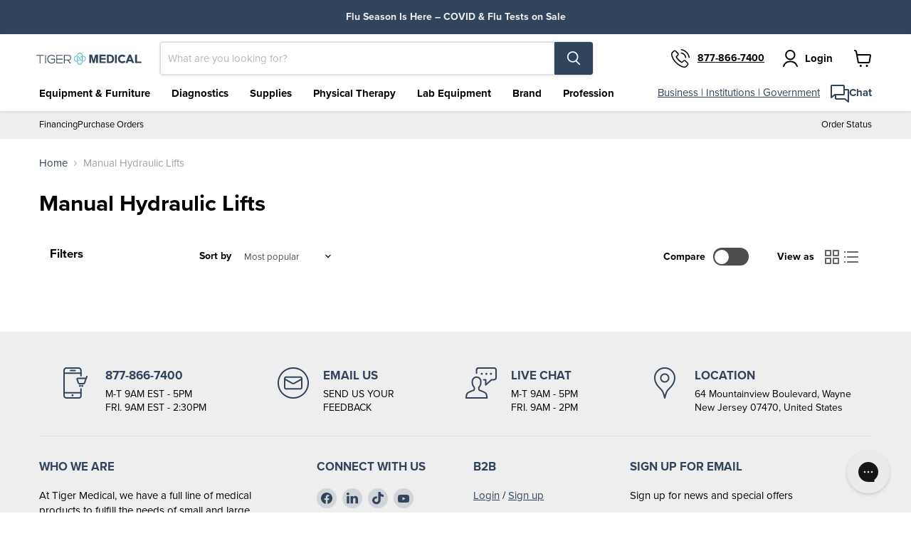

--- FILE ---
content_type: text/html; charset=utf-8
request_url: https://tigermedical.com/collections/dme-patient-lifting-manual-hydraulic-lifts
body_size: 67204
content:







<!doctype html>
<html class="no-js no-touch" lang="en">
  <head>
<!--LOOMI SDK-->
<!--DO NOT EDIT-->
<link rel="preconnect"  href="https://live.visually-io.com/" crossorigin data-em-disable>
<link rel="dns-prefetch" href="https://live.visually-io.com/" data-em-disable>
<script>
(()=> {
    const env = 2;
    var store = "tiger-medical.myshopify.com";
    var alias = store.replace(".myshopify.com", "").replaceAll("-", "_").toUpperCase();
    var jitsuKey =  "js.72867545379";
    window.loomi_ctx = {...(window.loomi_ctx || {}),storeAlias:alias,jitsuKey,env};
    
    
	
})()
</script>
<link href="https://live.visually-io.com/widgets/vsly-preact.min.js?k=js.72867545379&e=2&s=TIGER_MEDICAL" rel="preload" as="script" data-em-disable>
<script type="text/javascript" src="https://live.visually-io.com/widgets/vsly-preact.min.js?k=js.72867545379&e=2&s=TIGER_MEDICAL" data-em-disable></script>
<link href="https://live.visually-io.com/cf/TIGER_MEDICAL.js" rel="preload" as="script" data-em-disable>
<link href="https://live.visually-io.com/v/visually.js" rel="preload" as="script" data-em-disable>
<script type="text/javascript" src="https://live.visually-io.com/cf/TIGER_MEDICAL.js" data-em-disable></script>
<script type="text/javascript" src="https://live.visually-io.com/v/visually.js" data-em-disable></script>
<script defer type="text/javascript" src="https://live.visually-io.com/v/visually-a.js" data-em-disable></script>
<!--LOOMI SDK-->


  

  <script>
    window.Store = window.Store || {};
    window.Store.id = 72867545379;
  </script>
    <meta charset="utf-8">
    <meta http-equiv="x-ua-compatible" content="IE=edge">

    <link rel="preconnect" href="https://cdn.shopify.com">
    <link rel="preconnect" href="https://fonts.shopifycdn.com">
    <link rel="preconnect" href="https://v.shopify.com">
    <link rel="preconnect" href="https://cdn.shopifycloud.com">

    <title>Hydraulic Lifts - Save at
          Tiger Medical, Inc
      
</title>

    
      <meta name="description" content="Hydraulic Lifts are used to assist in the transfer of patients who are immobile and to prevent back injury in health care workers.">
    

    
      <link rel="shortcut icon" href="//tigermedical.com/cdn/shop/files/favicon-32x32_32x32.png?v=1727112759" type="image/png">
<link rel="apple-touch-icon" sizes="180x180" href="//tigermedical.com/cdn/shop/t/31/assets/apple-touch-icon.png?v=46717534188889500471689062069">
<link rel="manifest" href="//tigermedical.com/cdn/shop/t/31/assets/site.webmanifest?v=35044144035933454151704713432">
<link rel="mask-icon" href="//tigermedical.com/cdn/shop/t/31/assets/safari-pinned-tab.svg?v=7665199286255964511689062072" color="#30445c">
<meta name="msapplication-TileColor" content="#2b5797">
<meta name="theme-color" content="#30445c">
    

    
      <link rel="canonical" href="https://tigermedical.com/collections/dme-patient-lifting-manual-hydraulic-lifts" />
    

    <meta name="viewport" content="width=device-width">

    
    















<meta property="og:site_name" content="Tiger Medical">
<meta property="og:url" content="https://tigermedical.com/collections/dme-patient-lifting-manual-hydraulic-lifts">
<meta property="og:title" content="Hydraulic Lifts - Save at">
<meta property="og:type" content="website">
<meta property="og:description" content="Hydraulic Lifts are used to assist in the transfer of patients who are immobile and to prevent back injury in health care workers.">




    
    
    

    
    
    <meta
      property="og:image"
      content="https://tigermedical.com/cdn/shop/collections/Hydraulic-Lifts_icon_603e32de-aaad-46ae-bf5a-c6ce93852912_1200x1200.jpg?v=1688834834"
    />
    <meta
      property="og:image:secure_url"
      content="https://tigermedical.com/cdn/shop/collections/Hydraulic-Lifts_icon_603e32de-aaad-46ae-bf5a-c6ce93852912_1200x1200.jpg?v=1688834834"
    />
    <meta property="og:image:width" content="1200" />
    <meta property="og:image:height" content="1200" />
    
    
    <meta property="og:image:alt" content="Manual Hydraulic Lifts" />
  
















<meta name="twitter:title" content="Hydraulic Lifts - Save at">
<meta name="twitter:description" content="Hydraulic Lifts are used to assist in the transfer of patients who are immobile and to prevent back injury in health care workers.">


    
    
    
      
      
      <meta name="twitter:card" content="summary">
    
    
    <meta
      property="twitter:image"
      content="https://tigermedical.com/cdn/shop/collections/Hydraulic-Lifts_icon_603e32de-aaad-46ae-bf5a-c6ce93852912_1200x1200_crop_center.jpg?v=1688834834"
    />
    <meta property="twitter:image:width" content="1200" />
    <meta property="twitter:image:height" content="1200" />
    
    
    <meta property="twitter:image:alt" content="Manual Hydraulic Lifts" />
  




    <link rel="preload" href="//tigermedical.com/cdn/fonts/lato/lato_n6.38d0e3b23b74a60f769c51d1df73fac96c580d59.woff2" as="font" crossorigin="anonymous">
    <link rel="preload" as="style" href="//tigermedical.com/cdn/shop/t/31/assets/theme.css?v=167002564134982817981762259123"><script>window.performance && window.performance.mark && window.performance.mark('shopify.content_for_header.start');</script><meta id="shopify-digital-wallet" name="shopify-digital-wallet" content="/72867545379/digital_wallets/dialog">
<link rel="alternate" type="application/atom+xml" title="Feed" href="/collections/dme-patient-lifting-manual-hydraulic-lifts.atom" />
<link rel="alternate" type="application/json+oembed" href="https://tigermedical.com/collections/dme-patient-lifting-manual-hydraulic-lifts.oembed">
<script async="async" src="/checkouts/internal/preloads.js?locale=en-US"></script>
<script id="shopify-features" type="application/json">{"accessToken":"dc6b963b562bd214218a35888623ea28","betas":["rich-media-storefront-analytics"],"domain":"tigermedical.com","predictiveSearch":true,"shopId":72867545379,"locale":"en"}</script>
<script>var Shopify = Shopify || {};
Shopify.shop = "tiger-medical.myshopify.com";
Shopify.locale = "en";
Shopify.currency = {"active":"USD","rate":"1.0"};
Shopify.country = "US";
Shopify.theme = {"name":"tiger-medical\/prod_theme","id":151321575715,"schema_name":"Empire","schema_version":"11.1.1","theme_store_id":null,"role":"main"};
Shopify.theme.handle = "null";
Shopify.theme.style = {"id":null,"handle":null};
Shopify.cdnHost = "tigermedical.com/cdn";
Shopify.routes = Shopify.routes || {};
Shopify.routes.root = "/";</script>
<script type="module">!function(o){(o.Shopify=o.Shopify||{}).modules=!0}(window);</script>
<script>!function(o){function n(){var o=[];function n(){o.push(Array.prototype.slice.apply(arguments))}return n.q=o,n}var t=o.Shopify=o.Shopify||{};t.loadFeatures=n(),t.autoloadFeatures=n()}(window);</script>
<script id="shop-js-analytics" type="application/json">{"pageType":"collection"}</script>
<script defer="defer" async type="module" src="//tigermedical.com/cdn/shopifycloud/shop-js/modules/v2/client.init-shop-cart-sync_BdyHc3Nr.en.esm.js"></script>
<script defer="defer" async type="module" src="//tigermedical.com/cdn/shopifycloud/shop-js/modules/v2/chunk.common_Daul8nwZ.esm.js"></script>
<script type="module">
  await import("//tigermedical.com/cdn/shopifycloud/shop-js/modules/v2/client.init-shop-cart-sync_BdyHc3Nr.en.esm.js");
await import("//tigermedical.com/cdn/shopifycloud/shop-js/modules/v2/chunk.common_Daul8nwZ.esm.js");

  window.Shopify.SignInWithShop?.initShopCartSync?.({"fedCMEnabled":true,"windoidEnabled":true});

</script>
<script>(function() {
  var isLoaded = false;
  function asyncLoad() {
    if (isLoaded) return;
    isLoaded = true;
    var urls = ["https:\/\/requestquote.w3apps.co\/js\/app.js?shop=tiger-medical.myshopify.com","https:\/\/lac.sfapp.magefan.top\/js\/scripttags\/assistance\/init.js?shop=tiger-medical.myshopify.com","https:\/\/app.cpscentral.com\/admside\/js\/Shopify_App\/shopify.js?shop=tiger-medical.myshopify.com","https:\/\/app.cpscentral.com\/admside\/js\/Shopify_App\/shopify_cart.js?shop=tiger-medical.myshopify.com","https:\/\/cdn.recapture.io\/sdk\/v1\/shopify-recapture.min.js?api_key=hnndwql8\u0026shop=tiger-medical.myshopify.com","https:\/\/static.rechargecdn.com\/assets\/js\/widget.min.js?shop=tiger-medical.myshopify.com","https:\/\/api-na1.hubapi.com\/scriptloader\/v1\/50201599.js?shop=tiger-medical.myshopify.com"];
    for (var i = 0; i < urls.length; i++) {
      var s = document.createElement('script');
      s.type = 'text/javascript';
      s.async = true;
      s.src = urls[i];
      var x = document.getElementsByTagName('script')[0];
      x.parentNode.insertBefore(s, x);
    }
  };
  if(window.attachEvent) {
    window.attachEvent('onload', asyncLoad);
  } else {
    window.addEventListener('load', asyncLoad, false);
  }
})();</script>
<script id="__st">var __st={"a":72867545379,"offset":-18000,"reqid":"265da309-11ed-4577-859b-eeb67d3fbdc1-1768984022","pageurl":"tigermedical.com\/collections\/dme-patient-lifting-manual-hydraulic-lifts","u":"6034e8c7c136","p":"collection","rtyp":"collection","rid":452017783075};</script>
<script>window.ShopifyPaypalV4VisibilityTracking = true;</script>
<script id="captcha-bootstrap">!function(){'use strict';const t='contact',e='account',n='new_comment',o=[[t,t],['blogs',n],['comments',n],[t,'customer']],c=[[e,'customer_login'],[e,'guest_login'],[e,'recover_customer_password'],[e,'create_customer']],r=t=>t.map((([t,e])=>`form[action*='/${t}']:not([data-nocaptcha='true']) input[name='form_type'][value='${e}']`)).join(','),a=t=>()=>t?[...document.querySelectorAll(t)].map((t=>t.form)):[];function s(){const t=[...o],e=r(t);return a(e)}const i='password',u='form_key',d=['recaptcha-v3-token','g-recaptcha-response','h-captcha-response',i],f=()=>{try{return window.sessionStorage}catch{return}},m='__shopify_v',_=t=>t.elements[u];function p(t,e,n=!1){try{const o=window.sessionStorage,c=JSON.parse(o.getItem(e)),{data:r}=function(t){const{data:e,action:n}=t;return t[m]||n?{data:e,action:n}:{data:t,action:n}}(c);for(const[e,n]of Object.entries(r))t.elements[e]&&(t.elements[e].value=n);n&&o.removeItem(e)}catch(o){console.error('form repopulation failed',{error:o})}}const l='form_type',E='cptcha';function T(t){t.dataset[E]=!0}const w=window,h=w.document,L='Shopify',v='ce_forms',y='captcha';let A=!1;((t,e)=>{const n=(g='f06e6c50-85a8-45c8-87d0-21a2b65856fe',I='https://cdn.shopify.com/shopifycloud/storefront-forms-hcaptcha/ce_storefront_forms_captcha_hcaptcha.v1.5.2.iife.js',D={infoText:'Protected by hCaptcha',privacyText:'Privacy',termsText:'Terms'},(t,e,n)=>{const o=w[L][v],c=o.bindForm;if(c)return c(t,g,e,D).then(n);var r;o.q.push([[t,g,e,D],n]),r=I,A||(h.body.append(Object.assign(h.createElement('script'),{id:'captcha-provider',async:!0,src:r})),A=!0)});var g,I,D;w[L]=w[L]||{},w[L][v]=w[L][v]||{},w[L][v].q=[],w[L][y]=w[L][y]||{},w[L][y].protect=function(t,e){n(t,void 0,e),T(t)},Object.freeze(w[L][y]),function(t,e,n,w,h,L){const[v,y,A,g]=function(t,e,n){const i=e?o:[],u=t?c:[],d=[...i,...u],f=r(d),m=r(i),_=r(d.filter((([t,e])=>n.includes(e))));return[a(f),a(m),a(_),s()]}(w,h,L),I=t=>{const e=t.target;return e instanceof HTMLFormElement?e:e&&e.form},D=t=>v().includes(t);t.addEventListener('submit',(t=>{const e=I(t);if(!e)return;const n=D(e)&&!e.dataset.hcaptchaBound&&!e.dataset.recaptchaBound,o=_(e),c=g().includes(e)&&(!o||!o.value);(n||c)&&t.preventDefault(),c&&!n&&(function(t){try{if(!f())return;!function(t){const e=f();if(!e)return;const n=_(t);if(!n)return;const o=n.value;o&&e.removeItem(o)}(t);const e=Array.from(Array(32),(()=>Math.random().toString(36)[2])).join('');!function(t,e){_(t)||t.append(Object.assign(document.createElement('input'),{type:'hidden',name:u})),t.elements[u].value=e}(t,e),function(t,e){const n=f();if(!n)return;const o=[...t.querySelectorAll(`input[type='${i}']`)].map((({name:t})=>t)),c=[...d,...o],r={};for(const[a,s]of new FormData(t).entries())c.includes(a)||(r[a]=s);n.setItem(e,JSON.stringify({[m]:1,action:t.action,data:r}))}(t,e)}catch(e){console.error('failed to persist form',e)}}(e),e.submit())}));const S=(t,e)=>{t&&!t.dataset[E]&&(n(t,e.some((e=>e===t))),T(t))};for(const o of['focusin','change'])t.addEventListener(o,(t=>{const e=I(t);D(e)&&S(e,y())}));const B=e.get('form_key'),M=e.get(l),P=B&&M;t.addEventListener('DOMContentLoaded',(()=>{const t=y();if(P)for(const e of t)e.elements[l].value===M&&p(e,B);[...new Set([...A(),...v().filter((t=>'true'===t.dataset.shopifyCaptcha))])].forEach((e=>S(e,t)))}))}(h,new URLSearchParams(w.location.search),n,t,e,['guest_login'])})(!0,!0)}();</script>
<script integrity="sha256-4kQ18oKyAcykRKYeNunJcIwy7WH5gtpwJnB7kiuLZ1E=" data-source-attribution="shopify.loadfeatures" defer="defer" src="//tigermedical.com/cdn/shopifycloud/storefront/assets/storefront/load_feature-a0a9edcb.js" crossorigin="anonymous"></script>
<script data-source-attribution="shopify.dynamic_checkout.dynamic.init">var Shopify=Shopify||{};Shopify.PaymentButton=Shopify.PaymentButton||{isStorefrontPortableWallets:!0,init:function(){window.Shopify.PaymentButton.init=function(){};var t=document.createElement("script");t.src="https://tigermedical.com/cdn/shopifycloud/portable-wallets/latest/portable-wallets.en.js",t.type="module",document.head.appendChild(t)}};
</script>
<script data-source-attribution="shopify.dynamic_checkout.buyer_consent">
  function portableWalletsHideBuyerConsent(e){var t=document.getElementById("shopify-buyer-consent"),n=document.getElementById("shopify-subscription-policy-button");t&&n&&(t.classList.add("hidden"),t.setAttribute("aria-hidden","true"),n.removeEventListener("click",e))}function portableWalletsShowBuyerConsent(e){var t=document.getElementById("shopify-buyer-consent"),n=document.getElementById("shopify-subscription-policy-button");t&&n&&(t.classList.remove("hidden"),t.removeAttribute("aria-hidden"),n.addEventListener("click",e))}window.Shopify?.PaymentButton&&(window.Shopify.PaymentButton.hideBuyerConsent=portableWalletsHideBuyerConsent,window.Shopify.PaymentButton.showBuyerConsent=portableWalletsShowBuyerConsent);
</script>
<script data-source-attribution="shopify.dynamic_checkout.cart.bootstrap">document.addEventListener("DOMContentLoaded",(function(){function t(){return document.querySelector("shopify-accelerated-checkout-cart, shopify-accelerated-checkout")}if(t())Shopify.PaymentButton.init();else{new MutationObserver((function(e,n){t()&&(Shopify.PaymentButton.init(),n.disconnect())})).observe(document.body,{childList:!0,subtree:!0})}}));
</script>
<link id="shopify-accelerated-checkout-styles" rel="stylesheet" media="screen" href="https://tigermedical.com/cdn/shopifycloud/portable-wallets/latest/accelerated-checkout-backwards-compat.css" crossorigin="anonymous">
<style id="shopify-accelerated-checkout-cart">
        #shopify-buyer-consent {
  margin-top: 1em;
  display: inline-block;
  width: 100%;
}

#shopify-buyer-consent.hidden {
  display: none;
}

#shopify-subscription-policy-button {
  background: none;
  border: none;
  padding: 0;
  text-decoration: underline;
  font-size: inherit;
  cursor: pointer;
}

#shopify-subscription-policy-button::before {
  box-shadow: none;
}

      </style>

<script>window.performance && window.performance.mark && window.performance.mark('shopify.content_for_header.end');</script><link rel="stylesheet" href=https://use.typekit.net/ofe4tfx.css>
    <link href="//tigermedical.com/cdn/shop/t/31/assets/theme.css?v=167002564134982817981762259123" rel="stylesheet" type="text/css" media="all" />

    
      <link href="//tigermedical.com/cdn/shop/t/31/assets/ripple.css?v=100240391239311985871686157079" rel="stylesheet" type="text/css" media="all" />
    
    <link href="//tigermedical.com/cdn/shop/t/31/assets/financing-and-leasing.css?v=103005702309275313551686157083" rel="stylesheet" type="text/css" media="all" />

    
    <link href="//tigermedical.com/cdn/shop/t/31/assets/quick-quote.css?v=136602779744117826911694439116" rel="stylesheet" type="text/css" media="all" />
    

    

    
    
      <script>
        window.routes = {
          cart_add_url: '/cart/add',
          cart_change_url: '/cart/change',
          cart_update_url: '/cart/update'
        };
      </script>
      <link href="//tigermedical.com/cdn/shop/t/31/assets/swiper-bundle.min.css?v=157972846096335582111686157084" rel="stylesheet" type="text/css" media="all" />
      <script src="//tigermedical.com/cdn/shop/t/31/assets/swiper-bundle.min.js?v=134023958780900856591686157084" defer="defer"></script>
      <script src="//tigermedical.com/cdn/shop/t/31/assets/custom-sidecart.js?v=161170261251968911351752579262" defer="defer"></script>
    
    

    
    <script>
      window.Theme = window.Theme || {};
      window.Theme.version = '11.1.1';
      window.Theme.name = 'Empire';
      window.Theme.routes = {
        "root_url": "/",
        "account_url": "/account",
        "account_login_url": "/account/login",
        "account_logout_url": "/account/logout",
        "account_register_url": "/account/register",
        "account_addresses_url": "/account/addresses",
        "collections_url": "/collections",
        "all_products_collection_url": "/collections/all",
        "search_url": "/search",
        "predictive_search_url": "/search/suggest",
        "cart_url": "/cart",
        "cart_add_url": "/cart/add",
        "cart_change_url": "/cart/change",
        "cart_clear_url": "/cart/clear",
        "product_recommendations_url": "/recommendations/products",
      };
    </script>
    

    
    <script>
    /* signup */
    document.addEventListener('DOMContentLoaded', function() {
        

        

        
    })


    /* remove from cart */
    const dataLayerShopCurrency = "USD";

    async function getCart(variantId, clear_all = false) {
        await fetch('/cart.js')
        .then((data) => data.json())
        .then((cart) => {
            if (cart.items) {
                if (variantId === false && clear_all === true) {
                    Shopify.analytics.publish('remove_from_cart', {
                        event : "remove_from_cart",
                        currency: dataLayerShopCurrency,
                        value: Number(cart.total_price / 100),
                        items: cart.items
                    });
                } else {
                    let line_item = '';
                    cart.items.map(item => {
                        if (Number(item.variant_id) === Number(variantId)) {
                            line_item = item;
                        }
                    })

                    Shopify.analytics.publish('remove_from_cart', {
                        event : "remove_from_cart",
                        currency: dataLayerShopCurrency,
                        value: Number(line_item.final_line_price / 100),
                        items: [
                            {
                                item_id: Number(line_item.id),
                                item_variant: Number(line_item.variant_id),
                                item_name: line_item.product_title,
                                price: Number(line_item.price / 100),
                                item_brand: line_item.vendor,
                                item_category: line_item.product_type,
                                quantity: Number(line_item.quantity)
                            }
                        ]
                    });
                }
            }
        });
    }

    document.addEventListener('click', (e) => {
        if (!e.target) return;
        if ((e.target.classList.contains('sidecart-item__remove') || e.target.closest('.sidecart-item__remove')) 
            || (e.target.classList.contains('cart-item__remove-link') || e.target.closest('.cart-item__remove-link'))) {
            let self = e.target.closest('.cart-item');
            let variantId = '';

            if (self) {
                variantId = self.getAttribute('data-cartitem-id');
            } else {
                self = e.target.closest('.sidecart-item');
                variantId = self.getAttribute('data-id');
            }

            getCart(variantId);
        }

        if (e.target.classList.contains('link') && e.target.closest('.cart-clear')) {
            getCart(false, true);
        }
    });
</script>

    <script async type="text/javascript" src="https://static.klaviyo.com/onsite/js/klaviyo.js?company_id=VmzxqY"></script>

    
    <script>(function(d){var s = d.createElement("script");s.setAttribute("data-account", "ARbcBniYzq");s.setAttribute("src", "https://cdn.userway.org/widget.js");(d.body || d.head).appendChild(s);})(document)</script><noscript>Please ensure Javascript is enabled for purposes of <a href="https://userway.org">website accessibility</a></noscript><!-- BEGIN app block: shopify://apps/microsoft-clarity/blocks/clarity_js/31c3d126-8116-4b4a-8ba1-baeda7c4aeea -->
<script type="text/javascript">
  (function (c, l, a, r, i, t, y) {
    c[a] = c[a] || function () { (c[a].q = c[a].q || []).push(arguments); };
    t = l.createElement(r); t.async = 1; t.src = "https://www.clarity.ms/tag/" + i + "?ref=shopify";
    y = l.getElementsByTagName(r)[0]; y.parentNode.insertBefore(t, y);

    c.Shopify.loadFeatures([{ name: "consent-tracking-api", version: "0.1" }], error => {
      if (error) {
        console.error("Error loading Shopify features:", error);
        return;
      }

      c[a]('consentv2', {
        ad_Storage: c.Shopify.customerPrivacy.marketingAllowed() ? "granted" : "denied",
        analytics_Storage: c.Shopify.customerPrivacy.analyticsProcessingAllowed() ? "granted" : "denied",
      });
    });

    l.addEventListener("visitorConsentCollected", function (e) {
      c[a]('consentv2', {
        ad_Storage: e.detail.marketingAllowed ? "granted" : "denied",
        analytics_Storage: e.detail.analyticsAllowed ? "granted" : "denied",
      });
    });
  })(window, document, "clarity", "script", "lh48byc8ck");
</script>



<!-- END app block --><!-- BEGIN app block: shopify://apps/klaviyo-email-marketing-sms/blocks/klaviyo-onsite-embed/2632fe16-c075-4321-a88b-50b567f42507 -->












  <script async src="https://static.klaviyo.com/onsite/js/VmzxqY/klaviyo.js?company_id=VmzxqY"></script>
  <script>!function(){if(!window.klaviyo){window._klOnsite=window._klOnsite||[];try{window.klaviyo=new Proxy({},{get:function(n,i){return"push"===i?function(){var n;(n=window._klOnsite).push.apply(n,arguments)}:function(){for(var n=arguments.length,o=new Array(n),w=0;w<n;w++)o[w]=arguments[w];var t="function"==typeof o[o.length-1]?o.pop():void 0,e=new Promise((function(n){window._klOnsite.push([i].concat(o,[function(i){t&&t(i),n(i)}]))}));return e}}})}catch(n){window.klaviyo=window.klaviyo||[],window.klaviyo.push=function(){var n;(n=window._klOnsite).push.apply(n,arguments)}}}}();</script>

  




  <script>
    window.klaviyoReviewsProductDesignMode = false
  </script>



  <!-- BEGIN app snippet: customer-hub-data --><script>
  if (!window.customerHub) {
    window.customerHub = {};
  }
  window.customerHub.storefrontRoutes = {
    login: "/account/login?return_url=%2F%23k-hub",
    register: "/account/register?return_url=%2F%23k-hub",
    logout: "/account/logout",
    profile: "/account",
    addresses: "/account/addresses",
  };
  
  window.customerHub.userId = null;
  
  window.customerHub.storeDomain = "tiger-medical.myshopify.com";

  

  
    window.customerHub.storeLocale = {
        currentLanguage: 'en',
        currentCountry: 'US',
        availableLanguages: [
          
            {
              iso_code: 'en',
              endonym_name: 'English'
            }
          
        ],
        availableCountries: [
          
            {
              iso_code: 'US',
              name: 'United States',
              currency_code: 'USD'
            }
          
        ]
    };
  
</script>
<!-- END app snippet -->





<!-- END app block --><!-- BEGIN app block: shopify://apps/wunderkind/blocks/tag/40b05e3b-2403-4814-8fab-e17e57e8b1aa --><script type="text/javascript">
  window.__wunderkindShopifyApp = true;
</script>






  <script type="text/javascript">
    if (typeof window.bouncex === 'undefined') {
      window.bouncex = [];
    }

    localStorage.setItem('wknd-id', 8122);
  </script>
  <script
    src="https://tag.wknd.ai/8122/i.js"
    type="text/javascript"
    id="wunderkind-tag"
    async
  ></script>

  <script type="text/javascript">
    if (typeof window.wunderkind === 'undefined') {
      window.wunderkind = {};
    }
  </script>

  
    

    <script type="text/javascript" id="wknd-cart">
      if (typeof window.wunderkind.cart === 'undefined') {
        window.wunderkind.cart = {
          quantity: 0,
          value: 0.0
        };
      }

      window.wkndPreviousCartValue = 0;

      setInterval(function () {
        var cartValue = parseInt(localStorage.getItem('wknd-cart') ?? '0', 10);

        if (cartValue === window.wkndPreviousCartValue) {
          return;
        }

        fetch(window.Shopify.routes.root + 'cart.js?wknd=' + cartValue)
          .then(function (response) { return response.json(); })
          .then(function (cart) {
            window.wunderkind ??= {};

            window.wunderkind.cart = {
              quantity: cart.item_count,
              value: cart.total_price / 100.0,
            };

            window.wkndPreviousCartValue = cartValue;
          });
      }, 500);

      try {
        const observer = new PerformanceObserver((list) => {
          list.getEntries().forEach((entry) => {
            if (entry.name.includes('/cart/update.js') ||
              entry.name.includes('/cart/change.js')) {
              localStorage.setItem('wknd-cart', Date.now());
            }
          });
        });

        observer.observe({ type: "resource", buffered: true });
      } catch { }

      bouncex.push(['onProductReady', function(event) {
        if (event.data.product === 'inbox') {
          if (bouncex.et && bouncex.et.cart) {
            bouncex.et.cart.init({
                replenishmentType: 'cookie',
                replenish: function (cart) {
                    bouncex.utils.cookies.create({
                        name: 'cart',
                        value: cart.token
                    });

                    window.location.href = bouncex.utils.url.allowParams() + '?bx_replen=true';
                }
            });
          }
        }
      }]);
    </script>

    
  



<!-- END app block --><!-- BEGIN app block: shopify://apps/userway-website-accessibility/blocks/uw-widget-extension/bc2d8a34-1a37-451b-ab1a-271bc4e9daa7 -->




<script type="text/javascript" async="" src="https://cdn.userway.org/widget.js?account=HkHa0vEDKD&amp;platfAppInstalledSiteId=2817559&amp;shop=tigermedical.com"></script>

<!-- END app block --><!-- BEGIN app block: shopify://apps/froonze-loyalty-wishlist/blocks/product_wishlist/3c495b68-652c-468d-a0ef-5bad6935d104 -->
  <!-- BEGIN app snippet: product_wishlist_data_script --><script id='frcp_data_script'>
  window.frcp = window.frcp || {}
  frcp.shopDomain = "tiger-medical.myshopify.com"
  frcp.shopToken = '7c64fd6342f19031388fe4f9ae104f2ad0058cf13af824566d0afb772db31256'
  frcp.httpsUrl = "https://app.froonze.com"
  frcp.moneyFormat ="${{amount}}"
  frcp.wishlist = frcp.wishlist || {}
  frcp.appProxy = null || '/apps/customer-portal'
  
  frcp.useAppProxi = true
  frcp.wishlist.requestType = "collection"
  frcp.wishlist.integrations = Object()
  frcp.wishlist.blockSettings = {"add_button_color":"#5873f9","add_button_text_color":"#ffffff","remove_button_color":"#333333","remove_button_text_color":"#ffffff","placement":"below_add_to_cart","product_css_selector":"","button_style":"icon_and_text","border_radius":4,"shadow":false,"offset_top":0,"offset_bottom":0,"offset_left":0,"offset_right":0,"collections_wishlist_button":"placeholder","collection_button_border_radius":50,"floating_link_placement":"right","floating_link_vertical_offset":0,"floating_link_lateral_offset":0,"floating_link_border_radius":4,"navigation_link":false,"navigation_link_css_selector":"","custom_css":""},
  frcp.plugins = frcp.plugins || Object({"social_logins":"advanced","wishlist":"ultimate","order_actions":null,"custom_forms":null,"loyalty":null,"customer_account":"fourth"})
  frcp.wishlist.pageHandle = "01afb63d-d12e-4aea-8d91-fca5a4b9440b"
  frcp.shopId = 72867545379
</script>
<!-- END app snippet -->
  <!-- BEGIN app snippet: product_wishlist_common_data -->
<script id='frcp_wishlist_common_data'>
  frcp.wishlist = frcp.wishlist || {}
  frcp.wishlist.data =  
    {
      'lists': {
        'default': {}
      },
      'listNames': ['default'],
      'customerId': null,
    }
  

  // Translations
  frcp.wishlist.texts = Object({"button":{"add_text":"Add to wishlist","remove_text":"Remove from wishlist"},"login_popup":{"login_title":"Login is required to wishlist products","login_text":"Login","cancel":"Cancel","email":"Email","password":"Password","first_name":"First name","last_name":"Last name","email_placeholder":"Email","password_placeholder":"Password","first_name_placeholder":"First name","last_name_placeholder":"Last name","sign_in":"Sign in","create":"Create","registration_switch":"Register","login_switch":"Login"},"error_message":{"message":"Something went wrong, please reload the page and try again"},"success_message":{"message":"Success, { product_title } { added_removed } the wishlist","added":"added to","removed":"removed from"},"navigation":{"text":"Wishlist"},"multilist_popup":{"title":"Add to lists","manage_lists":"Manage lists"}})
  frcp.customerPage ||= {}
  frcp.customerPage.texts ||= {}
  frcp.customerPage.texts.shared ||= Object()

  frcp.wishlist.settings = Object({"wishlist_tag_conditions":{"customer_include_tags":[],"customer_exclude_tags":[],"product_include_tags":[],"product_exclude_tags":[]},"wishlist_keep_item_after_add_to_cart":false,"wishlist_open_product_same_tab":false,"wishlist_enable_multilist":false,"wishlist_enable_modal":false,"wishlist_enable_guest":false,"wishlist_social_share":{"enabled":false,"facebook":true,"twitter":true,"whatsapp":true},"customer_account_version":"classic"})
  frcp.wishlist.customerTags = null
  frcp.wishlist.socialAppIds = {
    facebook: '493867338961209'
  }
  frcp.wishlist.modalJsUrl = "https://cdn.shopify.com/extensions/019bba91-c314-770d-85a1-b154f49c8504/customer-portal-261/assets/wishlist_modal-nAljNSjs.js"
  frcp.wishlist.modalCssUrl = "https://cdn.shopify.com/extensions/019bba91-c314-770d-85a1-b154f49c8504/customer-portal-261/assets/wishlist_modal-nAljNSjs.css"

  frcp.wishlist.profile = {
    froonzeToken: "ada95ce74e35368b18d952ce518c75a4db60c250dd50e55c7b337ee40087a401",
    id: null
  }
</script>
<!-- END app snippet -->
  <!-- BEGIN app snippet: theme_customization_tags -->
<!-- END app snippet -->

  <!-- BEGIN app snippet: assets_loader --><script id="product_wishlist">
  (function() {
    const _loadAsset = function(tag, params, id) {
      const asset = document.createElement(tag)
      for (const key in params) asset[key] = params[key]
      if (id) asset.id = `frcp_${id.split('-')[0]}_main_js`
      document.head.append(asset)
    }
    if (document.readyState !== 'loading') {
      _loadAsset('script', { src: 'https://cdn.shopify.com/extensions/019bba91-c314-770d-85a1-b154f49c8504/customer-portal-261/assets/product_wishlist-Br1Wt5lM.js', type: 'module', defer: true }, 'product_wishlist-Br1Wt5lM.js')
    } else {
      document.addEventListener('DOMContentLoaded', () => {
        _loadAsset('script', { src: 'https://cdn.shopify.com/extensions/019bba91-c314-770d-85a1-b154f49c8504/customer-portal-261/assets/product_wishlist-Br1Wt5lM.js', type: 'module', defer: true }, 'product_wishlist-Br1Wt5lM.js')
      })
    }

    
      _loadAsset('link', { href: 'https://cdn.shopify.com/extensions/019bba91-c314-770d-85a1-b154f49c8504/customer-portal-261/assets/product_wishlist-Br1Wt5lM.css', rel: 'stylesheet', media: 'all' })
    
  })()
</script>
<!-- END app snippet -->



<!-- END app block --><!-- BEGIN app block: shopify://apps/optimonk-popup-cro-a-b-test/blocks/app-embed/0b488be1-fc0a-4fe6-8793-f2bef383dba8 -->
<script async src="https://onsite.optimonk.com/script.js?account=227964&origin=shopify-app-embed-block"></script>




<!-- END app block --><!-- BEGIN app block: shopify://apps/judge-me-reviews/blocks/judgeme_core/61ccd3b1-a9f2-4160-9fe9-4fec8413e5d8 --><!-- Start of Judge.me Core -->






<link rel="dns-prefetch" href="https://cdnwidget.judge.me">
<link rel="dns-prefetch" href="https://cdn.judge.me">
<link rel="dns-prefetch" href="https://cdn1.judge.me">
<link rel="dns-prefetch" href="https://api.judge.me">

<script data-cfasync='false' class='jdgm-settings-script'>window.jdgmSettings={"pagination":5,"disable_web_reviews":false,"badge_no_review_text":"No reviews","badge_n_reviews_text":"{{ n }} review/reviews","badge_star_color":"#bf1e2e","hide_badge_preview_if_no_reviews":true,"badge_hide_text":false,"enforce_center_preview_badge":false,"widget_title":"Customer Reviews","widget_open_form_text":"Write a review","widget_close_form_text":"Cancel review","widget_refresh_page_text":"Refresh page","widget_summary_text":"Based on {{ number_of_reviews }} review/reviews","widget_no_review_text":"Be the first to write a review","widget_name_field_text":"Display name","widget_verified_name_field_text":"Verified Name (public)","widget_name_placeholder_text":"Display name","widget_required_field_error_text":"This field is required.","widget_email_field_text":"Email address","widget_verified_email_field_text":"Verified Email (private, can not be edited)","widget_email_placeholder_text":"Your email address","widget_email_field_error_text":"Please enter a valid email address.","widget_rating_field_text":"Rating","widget_review_title_field_text":"Review Title","widget_review_title_placeholder_text":"Give your review a title","widget_review_body_field_text":"Review content","widget_review_body_placeholder_text":"Start writing here...","widget_pictures_field_text":"Picture/Video (optional)","widget_submit_review_text":"Submit Review","widget_submit_verified_review_text":"Submit Verified Review","widget_submit_success_msg_with_auto_publish":"Thank you! Please refresh the page in a few moments to see your review. You can remove or edit your review by logging into \u003ca href='https://judge.me/login' target='_blank' rel='nofollow noopener'\u003eJudge.me\u003c/a\u003e","widget_submit_success_msg_no_auto_publish":"Thank you! Your review will be published as soon as it is approved by the shop admin. You can remove or edit your review by logging into \u003ca href='https://judge.me/login' target='_blank' rel='nofollow noopener'\u003eJudge.me\u003c/a\u003e","widget_show_default_reviews_out_of_total_text":"Showing {{ n_reviews_shown }} out of {{ n_reviews }} reviews.","widget_show_all_link_text":"Show all","widget_show_less_link_text":"Show less","widget_author_said_text":"{{ reviewer_name }} said:","widget_days_text":"{{ n }} days ago","widget_weeks_text":"{{ n }} week/weeks ago","widget_months_text":"{{ n }} month/months ago","widget_years_text":"{{ n }} year/years ago","widget_yesterday_text":"Yesterday","widget_today_text":"Today","widget_replied_text":"Tiger Medical replied:","widget_read_more_text":"Read more","widget_reviewer_name_as_initial":"","widget_rating_filter_color":"","widget_rating_filter_see_all_text":"See all reviews","widget_sorting_most_recent_text":"Most Recent","widget_sorting_highest_rating_text":"Highest Rating","widget_sorting_lowest_rating_text":"Lowest Rating","widget_sorting_with_pictures_text":"Only Pictures","widget_sorting_most_helpful_text":"Most Helpful","widget_open_question_form_text":"Ask a question","widget_reviews_subtab_text":"Reviews","widget_questions_subtab_text":"Questions","widget_question_label_text":"Question","widget_answer_label_text":"Answer","widget_question_placeholder_text":"Write your question here","widget_submit_question_text":"Submit Question","widget_question_submit_success_text":"Thank you for your question! We will notify you once it gets answered.","widget_star_color":"#bf1e2e","verified_badge_text":"Verified","verified_badge_bg_color":"","verified_badge_text_color":"","verified_badge_placement":"left-of-reviewer-name","widget_review_max_height":"","widget_hide_border":false,"widget_social_share":false,"widget_thumb":false,"widget_review_location_show":false,"widget_location_format":"country_state_iso_code","all_reviews_include_out_of_store_products":true,"all_reviews_out_of_store_text":"(out of store)","all_reviews_pagination":100,"all_reviews_product_name_prefix_text":"about","enable_review_pictures":true,"enable_question_anwser":true,"widget_theme":"","review_date_format":"mm/dd/yyyy","default_sort_method":"most-recent","widget_product_reviews_subtab_text":"Product Reviews","widget_shop_reviews_subtab_text":"Shop Reviews","widget_other_products_reviews_text":"Reviews for other products","widget_store_reviews_subtab_text":"Store reviews","widget_no_store_reviews_text":"This store hasn't received any reviews yet","widget_web_restriction_product_reviews_text":"This product hasn't received any reviews yet","widget_no_items_text":"No items found","widget_show_more_text":"Show more","widget_write_a_store_review_text":"Write a Store Review","widget_other_languages_heading":"Reviews in Other Languages","widget_translate_review_text":"Translate review to {{ language }}","widget_translating_review_text":"Translating...","widget_show_original_translation_text":"Show original ({{ language }})","widget_translate_review_failed_text":"Review couldn't be translated.","widget_translate_review_retry_text":"Retry","widget_translate_review_try_again_later_text":"Try again later","show_product_url_for_grouped_product":false,"widget_sorting_pictures_first_text":"Pictures First","show_pictures_on_all_rev_page_mobile":false,"show_pictures_on_all_rev_page_desktop":false,"floating_tab_hide_mobile_install_preference":false,"floating_tab_button_name":"★ Reviews","floating_tab_title":"Let customers speak for us","floating_tab_button_color":"","floating_tab_button_background_color":"","floating_tab_url":"","floating_tab_url_enabled":false,"floating_tab_tab_style":"text","all_reviews_text_badge_text":"Customers rate us {{ shop.metafields.judgeme.all_reviews_rating | round: 1 }}/5 based on {{ shop.metafields.judgeme.all_reviews_count }} reviews.","all_reviews_text_badge_text_branded_style":"{{ shop.metafields.judgeme.all_reviews_rating | round: 1 }} out of 5 stars based on {{ shop.metafields.judgeme.all_reviews_count }} reviews","is_all_reviews_text_badge_a_link":false,"show_stars_for_all_reviews_text_badge":false,"all_reviews_text_badge_url":"","all_reviews_text_style":"text","all_reviews_text_color_style":"judgeme_brand_color","all_reviews_text_color":"#108474","all_reviews_text_show_jm_brand":true,"featured_carousel_show_header":true,"featured_carousel_title":"Let customers speak for us","testimonials_carousel_title":"Customers are saying","videos_carousel_title":"Real customer stories","cards_carousel_title":"Customers are saying","featured_carousel_count_text":"from {{ n }} reviews","featured_carousel_add_link_to_all_reviews_page":false,"featured_carousel_url":"","featured_carousel_show_images":true,"featured_carousel_autoslide_interval":5,"featured_carousel_arrows_on_the_sides":false,"featured_carousel_height":250,"featured_carousel_width":80,"featured_carousel_image_size":0,"featured_carousel_image_height":250,"featured_carousel_arrow_color":"#eeeeee","verified_count_badge_style":"vintage","verified_count_badge_orientation":"horizontal","verified_count_badge_color_style":"judgeme_brand_color","verified_count_badge_color":"#108474","is_verified_count_badge_a_link":false,"verified_count_badge_url":"","verified_count_badge_show_jm_brand":true,"widget_rating_preset_default":5,"widget_first_sub_tab":"product-reviews","widget_show_histogram":true,"widget_histogram_use_custom_color":false,"widget_pagination_use_custom_color":false,"widget_star_use_custom_color":true,"widget_verified_badge_use_custom_color":false,"widget_write_review_use_custom_color":false,"picture_reminder_submit_button":"Upload Pictures","enable_review_videos":true,"mute_video_by_default":false,"widget_sorting_videos_first_text":"Videos First","widget_review_pending_text":"Pending","featured_carousel_items_for_large_screen":3,"social_share_options_order":"Facebook,Twitter","remove_microdata_snippet":true,"disable_json_ld":false,"enable_json_ld_products":false,"preview_badge_show_question_text":true,"preview_badge_no_question_text":"No questions","preview_badge_n_question_text":"{{ number_of_questions }} question/questions","qa_badge_show_icon":false,"qa_badge_position":"same-row","remove_judgeme_branding":true,"widget_add_search_bar":true,"widget_search_bar_placeholder":"Search","widget_sorting_verified_only_text":"Verified only","featured_carousel_theme":"default","featured_carousel_show_rating":true,"featured_carousel_show_title":true,"featured_carousel_show_body":true,"featured_carousel_show_date":false,"featured_carousel_show_reviewer":true,"featured_carousel_show_product":false,"featured_carousel_header_background_color":"#108474","featured_carousel_header_text_color":"#ffffff","featured_carousel_name_product_separator":"reviewed","featured_carousel_full_star_background":"#108474","featured_carousel_empty_star_background":"#dadada","featured_carousel_vertical_theme_background":"#f9fafb","featured_carousel_verified_badge_enable":true,"featured_carousel_verified_badge_color":"#108474","featured_carousel_border_style":"round","featured_carousel_review_line_length_limit":3,"featured_carousel_more_reviews_button_text":"Read more reviews","featured_carousel_view_product_button_text":"View product","all_reviews_page_load_reviews_on":"scroll","all_reviews_page_load_more_text":"Load More Reviews","disable_fb_tab_reviews":false,"enable_ajax_cdn_cache":false,"widget_advanced_speed_features":5,"widget_public_name_text":"displayed publicly like","default_reviewer_name":"John Smith","default_reviewer_name_has_non_latin":true,"widget_reviewer_anonymous":"Anonymous","medals_widget_title":"Judge.me Review Medals","medals_widget_background_color":"#f9fafb","medals_widget_position":"footer_all_pages","medals_widget_border_color":"#f9fafb","medals_widget_verified_text_position":"left","medals_widget_use_monochromatic_version":false,"medals_widget_elements_color":"#108474","show_reviewer_avatar":true,"widget_invalid_yt_video_url_error_text":"Not a YouTube video URL","widget_max_length_field_error_text":"Please enter no more than {0} characters.","widget_show_country_flag":false,"widget_show_collected_via_shop_app":true,"widget_verified_by_shop_badge_style":"light","widget_verified_by_shop_text":"Verified by Shop","widget_show_photo_gallery":true,"widget_load_with_code_splitting":true,"widget_ugc_install_preference":false,"widget_ugc_title":"Made by us, Shared by you","widget_ugc_subtitle":"Tag us to see your picture featured in our page","widget_ugc_arrows_color":"#ffffff","widget_ugc_primary_button_text":"Buy Now","widget_ugc_primary_button_background_color":"#108474","widget_ugc_primary_button_text_color":"#ffffff","widget_ugc_primary_button_border_width":"0","widget_ugc_primary_button_border_style":"none","widget_ugc_primary_button_border_color":"#108474","widget_ugc_primary_button_border_radius":"25","widget_ugc_secondary_button_text":"Load More","widget_ugc_secondary_button_background_color":"#ffffff","widget_ugc_secondary_button_text_color":"#108474","widget_ugc_secondary_button_border_width":"2","widget_ugc_secondary_button_border_style":"solid","widget_ugc_secondary_button_border_color":"#108474","widget_ugc_secondary_button_border_radius":"25","widget_ugc_reviews_button_text":"View Reviews","widget_ugc_reviews_button_background_color":"#ffffff","widget_ugc_reviews_button_text_color":"#108474","widget_ugc_reviews_button_border_width":"2","widget_ugc_reviews_button_border_style":"solid","widget_ugc_reviews_button_border_color":"#108474","widget_ugc_reviews_button_border_radius":"25","widget_ugc_reviews_button_link_to":"judgeme-reviews-page","widget_ugc_show_post_date":true,"widget_ugc_max_width":"800","widget_rating_metafield_value_type":true,"widget_primary_color":"#30445C","widget_enable_secondary_color":false,"widget_secondary_color":"#edf5f5","widget_summary_average_rating_text":"{{ average_rating }} out of 5","widget_media_grid_title":"Customer photos \u0026 videos","widget_media_grid_see_more_text":"See more","widget_round_style":false,"widget_show_product_medals":false,"widget_verified_by_judgeme_text":"Verified by Judge.me","widget_show_store_medals":true,"widget_verified_by_judgeme_text_in_store_medals":"Verified by Judge.me","widget_media_field_exceed_quantity_message":"Sorry, we can only accept {{ max_media }} for one review.","widget_media_field_exceed_limit_message":"{{ file_name }} is too large, please select a {{ media_type }} less than {{ size_limit }}MB.","widget_review_submitted_text":"Review Submitted!","widget_question_submitted_text":"Question Submitted!","widget_close_form_text_question":"Cancel","widget_write_your_answer_here_text":"Write your answer here","widget_enabled_branded_link":true,"widget_show_collected_by_judgeme":false,"widget_reviewer_name_color":"","widget_write_review_text_color":"","widget_write_review_bg_color":"","widget_collected_by_judgeme_text":"collected by Judge.me","widget_pagination_type":"standard","widget_load_more_text":"Load More","widget_load_more_color":"#108474","widget_full_review_text":"Full Review","widget_read_more_reviews_text":"Read More Reviews","widget_read_questions_text":"Read Questions","widget_questions_and_answers_text":"Questions \u0026 Answers","widget_verified_by_text":"Verified by","widget_verified_text":"Verified","widget_number_of_reviews_text":"{{ number_of_reviews }} reviews","widget_back_button_text":"Back","widget_next_button_text":"Next","widget_custom_forms_filter_button":"Filters","custom_forms_style":"vertical","widget_show_review_information":false,"how_reviews_are_collected":"How reviews are collected?","widget_show_review_keywords":false,"widget_gdpr_statement":"How we use your data: We'll only contact you about the review you left, and only if necessary. By submitting your review, you agree to Judge.me's \u003ca href='https://judge.me/terms' target='_blank' rel='nofollow noopener'\u003eterms\u003c/a\u003e, \u003ca href='https://judge.me/privacy' target='_blank' rel='nofollow noopener'\u003eprivacy\u003c/a\u003e and \u003ca href='https://judge.me/content-policy' target='_blank' rel='nofollow noopener'\u003econtent\u003c/a\u003e policies.","widget_multilingual_sorting_enabled":false,"widget_translate_review_content_enabled":false,"widget_translate_review_content_method":"manual","popup_widget_review_selection":"automatically_with_pictures","popup_widget_round_border_style":true,"popup_widget_show_title":true,"popup_widget_show_body":true,"popup_widget_show_reviewer":false,"popup_widget_show_product":true,"popup_widget_show_pictures":true,"popup_widget_use_review_picture":true,"popup_widget_show_on_home_page":true,"popup_widget_show_on_product_page":true,"popup_widget_show_on_collection_page":true,"popup_widget_show_on_cart_page":true,"popup_widget_position":"bottom_left","popup_widget_first_review_delay":5,"popup_widget_duration":5,"popup_widget_interval":5,"popup_widget_review_count":5,"popup_widget_hide_on_mobile":true,"review_snippet_widget_round_border_style":true,"review_snippet_widget_card_color":"#FFFFFF","review_snippet_widget_slider_arrows_background_color":"#FFFFFF","review_snippet_widget_slider_arrows_color":"#000000","review_snippet_widget_star_color":"#108474","show_product_variant":false,"all_reviews_product_variant_label_text":"Variant: ","widget_show_verified_branding":false,"widget_ai_summary_title":"Customers say","widget_ai_summary_disclaimer":"AI-powered review summary based on recent customer reviews","widget_show_ai_summary":false,"widget_show_ai_summary_bg":false,"widget_show_review_title_input":true,"redirect_reviewers_invited_via_email":"review_widget","request_store_review_after_product_review":false,"request_review_other_products_in_order":false,"review_form_color_scheme":"default","review_form_corner_style":"square","review_form_star_color":{},"review_form_text_color":"#333333","review_form_background_color":"#ffffff","review_form_field_background_color":"#fafafa","review_form_button_color":{},"review_form_button_text_color":"#ffffff","review_form_modal_overlay_color":"#000000","review_content_screen_title_text":"How would you rate this product?","review_content_introduction_text":"We would love it if you would share a bit about your experience.","store_review_form_title_text":"How would you rate this store?","store_review_form_introduction_text":"We would love it if you would share a bit about your experience.","show_review_guidance_text":true,"one_star_review_guidance_text":"Poor","five_star_review_guidance_text":"Great","customer_information_screen_title_text":"About you","customer_information_introduction_text":"Please tell us more about you.","custom_questions_screen_title_text":"Your experience in more detail","custom_questions_introduction_text":"Here are a few questions to help us understand more about your experience.","review_submitted_screen_title_text":"Thanks for your review!","review_submitted_screen_thank_you_text":"We are processing it and it will appear on the store soon.","review_submitted_screen_email_verification_text":"Please confirm your email by clicking the link we just sent you. This helps us keep reviews authentic.","review_submitted_request_store_review_text":"Would you like to share your experience of shopping with us?","review_submitted_review_other_products_text":"Would you like to review these products?","store_review_screen_title_text":"Would you like to share your experience of shopping with us?","store_review_introduction_text":"We value your feedback and use it to improve. Please share any thoughts or suggestions you have.","reviewer_media_screen_title_picture_text":"Share a picture","reviewer_media_introduction_picture_text":"Upload a photo to support your review.","reviewer_media_screen_title_video_text":"Share a video","reviewer_media_introduction_video_text":"Upload a video to support your review.","reviewer_media_screen_title_picture_or_video_text":"Share a picture or video","reviewer_media_introduction_picture_or_video_text":"Upload a photo or video to support your review.","reviewer_media_youtube_url_text":"Paste your Youtube URL here","advanced_settings_next_step_button_text":"Next","advanced_settings_close_review_button_text":"Close","modal_write_review_flow":false,"write_review_flow_required_text":"Required","write_review_flow_privacy_message_text":"We respect your privacy.","write_review_flow_anonymous_text":"Post review as anonymous","write_review_flow_visibility_text":"This won't be visible to other customers.","write_review_flow_multiple_selection_help_text":"Select as many as you like","write_review_flow_single_selection_help_text":"Select one option","write_review_flow_required_field_error_text":"This field is required","write_review_flow_invalid_email_error_text":"Please enter a valid email address","write_review_flow_max_length_error_text":"Max. {{ max_length }} characters.","write_review_flow_media_upload_text":"\u003cb\u003eClick to upload\u003c/b\u003e or drag and drop","write_review_flow_gdpr_statement":"We'll only contact you about your review if necessary. By submitting your review, you agree to our \u003ca href='https://judge.me/terms' target='_blank' rel='nofollow noopener'\u003eterms and conditions\u003c/a\u003e and \u003ca href='https://judge.me/privacy' target='_blank' rel='nofollow noopener'\u003eprivacy policy\u003c/a\u003e.","rating_only_reviews_enabled":false,"show_negative_reviews_help_screen":false,"new_review_flow_help_screen_rating_threshold":3,"negative_review_resolution_screen_title_text":"Tell us more","negative_review_resolution_text":"Your experience matters to us. If there were issues with your purchase, we're here to help. Feel free to reach out to us, we'd love the opportunity to make things right.","negative_review_resolution_button_text":"Contact us","negative_review_resolution_proceed_with_review_text":"Leave a review","negative_review_resolution_subject":"Issue with purchase from {{ shop_name }}.{{ order_name }}","preview_badge_collection_page_install_status":false,"widget_review_custom_css":"","preview_badge_custom_css":"","preview_badge_stars_count":"5-stars","featured_carousel_custom_css":"","floating_tab_custom_css":"","all_reviews_widget_custom_css":"","medals_widget_custom_css":"","verified_badge_custom_css":"","all_reviews_text_custom_css":"","transparency_badges_collected_via_store_invite":false,"transparency_badges_from_another_provider":false,"transparency_badges_collected_from_store_visitor":false,"transparency_badges_collected_by_verified_review_provider":false,"transparency_badges_earned_reward":false,"transparency_badges_collected_via_store_invite_text":"Review collected via store invitation","transparency_badges_from_another_provider_text":"Review collected from another provider","transparency_badges_collected_from_store_visitor_text":"Review collected from a store visitor","transparency_badges_written_in_google_text":"Review written in Google","transparency_badges_written_in_etsy_text":"Review written in Etsy","transparency_badges_written_in_shop_app_text":"Review written in Shop App","transparency_badges_earned_reward_text":"Review earned a reward for future purchase","product_review_widget_per_page":10,"widget_store_review_label_text":"Review about the store","checkout_comment_extension_title_on_product_page":"Customer Comments","checkout_comment_extension_num_latest_comment_show":5,"checkout_comment_extension_format":"name_and_timestamp","checkout_comment_customer_name":"last_initial","checkout_comment_comment_notification":true,"preview_badge_collection_page_install_preference":true,"preview_badge_home_page_install_preference":false,"preview_badge_product_page_install_preference":true,"review_widget_install_preference":"","review_carousel_install_preference":false,"floating_reviews_tab_install_preference":"none","verified_reviews_count_badge_install_preference":false,"all_reviews_text_install_preference":false,"review_widget_best_location":true,"judgeme_medals_install_preference":false,"review_widget_revamp_enabled":false,"review_widget_qna_enabled":false,"review_widget_header_theme":"minimal","review_widget_widget_title_enabled":true,"review_widget_header_text_size":"medium","review_widget_header_text_weight":"regular","review_widget_average_rating_style":"compact","review_widget_bar_chart_enabled":true,"review_widget_bar_chart_type":"numbers","review_widget_bar_chart_style":"standard","review_widget_expanded_media_gallery_enabled":false,"review_widget_reviews_section_theme":"standard","review_widget_image_style":"thumbnails","review_widget_review_image_ratio":"square","review_widget_stars_size":"medium","review_widget_verified_badge":"standard_text","review_widget_review_title_text_size":"medium","review_widget_review_text_size":"medium","review_widget_review_text_length":"medium","review_widget_number_of_columns_desktop":3,"review_widget_carousel_transition_speed":5,"review_widget_custom_questions_answers_display":"always","review_widget_button_text_color":"#FFFFFF","review_widget_text_color":"#000000","review_widget_lighter_text_color":"#7B7B7B","review_widget_corner_styling":"soft","review_widget_review_word_singular":"review","review_widget_review_word_plural":"reviews","review_widget_voting_label":"Helpful?","review_widget_shop_reply_label":"Reply from {{ shop_name }}:","review_widget_filters_title":"Filters","qna_widget_question_word_singular":"Question","qna_widget_question_word_plural":"Questions","qna_widget_answer_reply_label":"Answer from {{ answerer_name }}:","qna_content_screen_title_text":"Ask a question about this product","qna_widget_question_required_field_error_text":"Please enter your question.","qna_widget_flow_gdpr_statement":"We'll only contact you about your question if necessary. By submitting your question, you agree to our \u003ca href='https://judge.me/terms' target='_blank' rel='nofollow noopener'\u003eterms and conditions\u003c/a\u003e and \u003ca href='https://judge.me/privacy' target='_blank' rel='nofollow noopener'\u003eprivacy policy\u003c/a\u003e.","qna_widget_question_submitted_text":"Thanks for your question!","qna_widget_close_form_text_question":"Close","qna_widget_question_submit_success_text":"We’ll notify you by email when your question is answered.","all_reviews_widget_v2025_enabled":false,"all_reviews_widget_v2025_header_theme":"default","all_reviews_widget_v2025_widget_title_enabled":true,"all_reviews_widget_v2025_header_text_size":"medium","all_reviews_widget_v2025_header_text_weight":"regular","all_reviews_widget_v2025_average_rating_style":"compact","all_reviews_widget_v2025_bar_chart_enabled":true,"all_reviews_widget_v2025_bar_chart_type":"numbers","all_reviews_widget_v2025_bar_chart_style":"standard","all_reviews_widget_v2025_expanded_media_gallery_enabled":false,"all_reviews_widget_v2025_show_store_medals":true,"all_reviews_widget_v2025_show_photo_gallery":true,"all_reviews_widget_v2025_show_review_keywords":false,"all_reviews_widget_v2025_show_ai_summary":false,"all_reviews_widget_v2025_show_ai_summary_bg":false,"all_reviews_widget_v2025_add_search_bar":false,"all_reviews_widget_v2025_default_sort_method":"most-recent","all_reviews_widget_v2025_reviews_per_page":10,"all_reviews_widget_v2025_reviews_section_theme":"default","all_reviews_widget_v2025_image_style":"thumbnails","all_reviews_widget_v2025_review_image_ratio":"square","all_reviews_widget_v2025_stars_size":"medium","all_reviews_widget_v2025_verified_badge":"bold_badge","all_reviews_widget_v2025_review_title_text_size":"medium","all_reviews_widget_v2025_review_text_size":"medium","all_reviews_widget_v2025_review_text_length":"medium","all_reviews_widget_v2025_number_of_columns_desktop":3,"all_reviews_widget_v2025_carousel_transition_speed":5,"all_reviews_widget_v2025_custom_questions_answers_display":"always","all_reviews_widget_v2025_show_product_variant":false,"all_reviews_widget_v2025_show_reviewer_avatar":true,"all_reviews_widget_v2025_reviewer_name_as_initial":"","all_reviews_widget_v2025_review_location_show":false,"all_reviews_widget_v2025_location_format":"","all_reviews_widget_v2025_show_country_flag":false,"all_reviews_widget_v2025_verified_by_shop_badge_style":"light","all_reviews_widget_v2025_social_share":false,"all_reviews_widget_v2025_social_share_options_order":"Facebook,Twitter,LinkedIn,Pinterest","all_reviews_widget_v2025_pagination_type":"standard","all_reviews_widget_v2025_button_text_color":"#FFFFFF","all_reviews_widget_v2025_text_color":"#000000","all_reviews_widget_v2025_lighter_text_color":"#7B7B7B","all_reviews_widget_v2025_corner_styling":"soft","all_reviews_widget_v2025_title":"Customer reviews","all_reviews_widget_v2025_ai_summary_title":"Customers say about this store","all_reviews_widget_v2025_no_review_text":"Be the first to write a review","platform":"shopify","branding_url":"https://app.judge.me/reviews","branding_text":"Powered by Judge.me","locale":"en","reply_name":"Tiger Medical","widget_version":"3.0","footer":true,"autopublish":true,"review_dates":true,"enable_custom_form":false,"shop_locale":"en","enable_multi_locales_translations":true,"show_review_title_input":true,"review_verification_email_status":"always","can_be_branded":false,"reply_name_text":"Tiger Medical"};</script> <style class='jdgm-settings-style'>.jdgm-xx{left:0}:root{--jdgm-primary-color: #30445C;--jdgm-secondary-color: rgba(48,68,92,0.1);--jdgm-star-color: #bf1e2e;--jdgm-write-review-text-color: white;--jdgm-write-review-bg-color: #30445C;--jdgm-paginate-color: #30445C;--jdgm-border-radius: 0;--jdgm-reviewer-name-color: #30445C}.jdgm-histogram__bar-content{background-color:#30445C}.jdgm-rev[data-verified-buyer=true] .jdgm-rev__icon.jdgm-rev__icon:after,.jdgm-rev__buyer-badge.jdgm-rev__buyer-badge{color:white;background-color:#30445C}.jdgm-review-widget--small .jdgm-gallery.jdgm-gallery .jdgm-gallery__thumbnail-link:nth-child(8) .jdgm-gallery__thumbnail-wrapper.jdgm-gallery__thumbnail-wrapper:before{content:"See more"}@media only screen and (min-width: 768px){.jdgm-gallery.jdgm-gallery .jdgm-gallery__thumbnail-link:nth-child(8) .jdgm-gallery__thumbnail-wrapper.jdgm-gallery__thumbnail-wrapper:before{content:"See more"}}.jdgm-preview-badge .jdgm-star.jdgm-star{color:#bf1e2e}.jdgm-prev-badge[data-average-rating='0.00']{display:none !important}.jdgm-author-all-initials{display:none !important}.jdgm-author-last-initial{display:none !important}.jdgm-rev-widg__title{visibility:hidden}.jdgm-rev-widg__summary-text{visibility:hidden}.jdgm-prev-badge__text{visibility:hidden}.jdgm-rev__prod-link-prefix:before{content:'about'}.jdgm-rev__variant-label:before{content:'Variant: '}.jdgm-rev__out-of-store-text:before{content:'(out of store)'}@media only screen and (min-width: 768px){.jdgm-rev__pics .jdgm-rev_all-rev-page-picture-separator,.jdgm-rev__pics .jdgm-rev__product-picture{display:none}}@media only screen and (max-width: 768px){.jdgm-rev__pics .jdgm-rev_all-rev-page-picture-separator,.jdgm-rev__pics .jdgm-rev__product-picture{display:none}}.jdgm-preview-badge[data-template="index"]{display:none !important}.jdgm-verified-count-badget[data-from-snippet="true"]{display:none !important}.jdgm-carousel-wrapper[data-from-snippet="true"]{display:none !important}.jdgm-all-reviews-text[data-from-snippet="true"]{display:none !important}.jdgm-medals-section[data-from-snippet="true"]{display:none !important}.jdgm-ugc-media-wrapper[data-from-snippet="true"]{display:none !important}.jdgm-rev__transparency-badge[data-badge-type="review_collected_via_store_invitation"]{display:none !important}.jdgm-rev__transparency-badge[data-badge-type="review_collected_from_another_provider"]{display:none !important}.jdgm-rev__transparency-badge[data-badge-type="review_collected_from_store_visitor"]{display:none !important}.jdgm-rev__transparency-badge[data-badge-type="review_written_in_etsy"]{display:none !important}.jdgm-rev__transparency-badge[data-badge-type="review_written_in_google_business"]{display:none !important}.jdgm-rev__transparency-badge[data-badge-type="review_written_in_shop_app"]{display:none !important}.jdgm-rev__transparency-badge[data-badge-type="review_earned_for_future_purchase"]{display:none !important}.jdgm-review-snippet-widget .jdgm-rev-snippet-widget__cards-container .jdgm-rev-snippet-card{border-radius:8px;background:#fff}.jdgm-review-snippet-widget .jdgm-rev-snippet-widget__cards-container .jdgm-rev-snippet-card__rev-rating .jdgm-star{color:#108474}.jdgm-review-snippet-widget .jdgm-rev-snippet-widget__prev-btn,.jdgm-review-snippet-widget .jdgm-rev-snippet-widget__next-btn{border-radius:50%;background:#fff}.jdgm-review-snippet-widget .jdgm-rev-snippet-widget__prev-btn>svg,.jdgm-review-snippet-widget .jdgm-rev-snippet-widget__next-btn>svg{fill:#000}.jdgm-full-rev-modal.rev-snippet-widget .jm-mfp-container .jm-mfp-content,.jdgm-full-rev-modal.rev-snippet-widget .jm-mfp-container .jdgm-full-rev__icon,.jdgm-full-rev-modal.rev-snippet-widget .jm-mfp-container .jdgm-full-rev__pic-img,.jdgm-full-rev-modal.rev-snippet-widget .jm-mfp-container .jdgm-full-rev__reply{border-radius:8px}.jdgm-full-rev-modal.rev-snippet-widget .jm-mfp-container .jdgm-full-rev[data-verified-buyer="true"] .jdgm-full-rev__icon::after{border-radius:8px}.jdgm-full-rev-modal.rev-snippet-widget .jm-mfp-container .jdgm-full-rev .jdgm-rev__buyer-badge{border-radius:calc( 8px / 2 )}.jdgm-full-rev-modal.rev-snippet-widget .jm-mfp-container .jdgm-full-rev .jdgm-full-rev__replier::before{content:'Tiger Medical'}.jdgm-full-rev-modal.rev-snippet-widget .jm-mfp-container .jdgm-full-rev .jdgm-full-rev__product-button{border-radius:calc( 8px * 6 )}
</style> <style class='jdgm-settings-style'></style>

  
  
  
  <style class='jdgm-miracle-styles'>
  @-webkit-keyframes jdgm-spin{0%{-webkit-transform:rotate(0deg);-ms-transform:rotate(0deg);transform:rotate(0deg)}100%{-webkit-transform:rotate(359deg);-ms-transform:rotate(359deg);transform:rotate(359deg)}}@keyframes jdgm-spin{0%{-webkit-transform:rotate(0deg);-ms-transform:rotate(0deg);transform:rotate(0deg)}100%{-webkit-transform:rotate(359deg);-ms-transform:rotate(359deg);transform:rotate(359deg)}}@font-face{font-family:'JudgemeStar';src:url("[data-uri]") format("woff");font-weight:normal;font-style:normal}.jdgm-star{font-family:'JudgemeStar';display:inline !important;text-decoration:none !important;padding:0 4px 0 0 !important;margin:0 !important;font-weight:bold;opacity:1;-webkit-font-smoothing:antialiased;-moz-osx-font-smoothing:grayscale}.jdgm-star:hover{opacity:1}.jdgm-star:last-of-type{padding:0 !important}.jdgm-star.jdgm--on:before{content:"\e000"}.jdgm-star.jdgm--off:before{content:"\e001"}.jdgm-star.jdgm--half:before{content:"\e002"}.jdgm-widget *{margin:0;line-height:1.4;-webkit-box-sizing:border-box;-moz-box-sizing:border-box;box-sizing:border-box;-webkit-overflow-scrolling:touch}.jdgm-hidden{display:none !important;visibility:hidden !important}.jdgm-temp-hidden{display:none}.jdgm-spinner{width:40px;height:40px;margin:auto;border-radius:50%;border-top:2px solid #eee;border-right:2px solid #eee;border-bottom:2px solid #eee;border-left:2px solid #ccc;-webkit-animation:jdgm-spin 0.8s infinite linear;animation:jdgm-spin 0.8s infinite linear}.jdgm-prev-badge{display:block !important}

</style>


  
  
   


<script data-cfasync='false' class='jdgm-script'>
!function(e){window.jdgm=window.jdgm||{},jdgm.CDN_HOST="https://cdnwidget.judge.me/",jdgm.CDN_HOST_ALT="https://cdn2.judge.me/cdn/widget_frontend/",jdgm.API_HOST="https://api.judge.me/",jdgm.CDN_BASE_URL="https://cdn.shopify.com/extensions/019bdc9e-9889-75cc-9a3d-a887384f20d4/judgeme-extensions-301/assets/",
jdgm.docReady=function(d){(e.attachEvent?"complete"===e.readyState:"loading"!==e.readyState)?
setTimeout(d,0):e.addEventListener("DOMContentLoaded",d)},jdgm.loadCSS=function(d,t,o,a){
!o&&jdgm.loadCSS.requestedUrls.indexOf(d)>=0||(jdgm.loadCSS.requestedUrls.push(d),
(a=e.createElement("link")).rel="stylesheet",a.class="jdgm-stylesheet",a.media="nope!",
a.href=d,a.onload=function(){this.media="all",t&&setTimeout(t)},e.body.appendChild(a))},
jdgm.loadCSS.requestedUrls=[],jdgm.loadJS=function(e,d){var t=new XMLHttpRequest;
t.onreadystatechange=function(){4===t.readyState&&(Function(t.response)(),d&&d(t.response))},
t.open("GET",e),t.onerror=function(){if(e.indexOf(jdgm.CDN_HOST)===0&&jdgm.CDN_HOST_ALT!==jdgm.CDN_HOST){var f=e.replace(jdgm.CDN_HOST,jdgm.CDN_HOST_ALT);jdgm.loadJS(f,d)}},t.send()},jdgm.docReady((function(){(window.jdgmLoadCSS||e.querySelectorAll(
".jdgm-widget, .jdgm-all-reviews-page").length>0)&&(jdgmSettings.widget_load_with_code_splitting?
parseFloat(jdgmSettings.widget_version)>=3?jdgm.loadCSS(jdgm.CDN_HOST+"widget_v3/base.css"):
jdgm.loadCSS(jdgm.CDN_HOST+"widget/base.css"):jdgm.loadCSS(jdgm.CDN_HOST+"shopify_v2.css"),
jdgm.loadJS(jdgm.CDN_HOST+"loa"+"der.js"))}))}(document);
</script>
<noscript><link rel="stylesheet" type="text/css" media="all" href="https://cdnwidget.judge.me/shopify_v2.css"></noscript>

<!-- BEGIN app snippet: theme_fix_tags --><script>
  (function() {
    var jdgmThemeFixes = null;
    if (!jdgmThemeFixes) return;
    var thisThemeFix = jdgmThemeFixes[Shopify.theme.id];
    if (!thisThemeFix) return;

    if (thisThemeFix.html) {
      document.addEventListener("DOMContentLoaded", function() {
        var htmlDiv = document.createElement('div');
        htmlDiv.classList.add('jdgm-theme-fix-html');
        htmlDiv.innerHTML = thisThemeFix.html;
        document.body.append(htmlDiv);
      });
    };

    if (thisThemeFix.css) {
      var styleTag = document.createElement('style');
      styleTag.classList.add('jdgm-theme-fix-style');
      styleTag.innerHTML = thisThemeFix.css;
      document.head.append(styleTag);
    };

    if (thisThemeFix.js) {
      var scriptTag = document.createElement('script');
      scriptTag.classList.add('jdgm-theme-fix-script');
      scriptTag.innerHTML = thisThemeFix.js;
      document.head.append(scriptTag);
    };
  })();
</script>
<!-- END app snippet -->
<!-- End of Judge.me Core -->



<!-- END app block --><!-- BEGIN app block: shopify://apps/gorgias-live-chat-helpdesk/blocks/gorgias/a66db725-7b96-4e3f-916e-6c8e6f87aaaa -->
<script defer data-gorgias-loader-chat src="https://config.gorgias.chat/bundle-loader/shopify/tiger-medical.myshopify.com"></script>


<script defer data-gorgias-loader-convert  src="https://content.9gtb.com/loader.js"></script>


<script defer data-gorgias-loader-mailto-replace  src="https://config.gorgias.help/api/contact-forms/replace-mailto-script.js?shopName=tiger-medical"></script>


<!-- END app block --><!-- BEGIN app block: shopify://apps/eg-auto-add-to-cart/blocks/app-embed/0f7d4f74-1e89-4820-aec4-6564d7e535d2 -->










  
    <script
      async
      type="text/javascript"
      src="https://cdn.506.io/eg/script.js?shop=tiger-medical.myshopify.com&v=7"
    ></script>
  



  <meta id="easygift-shop" itemid="c2hvcF8kXzE3Njg5ODQwMjM=" content="{&quot;isInstalled&quot;:true,&quot;installedOn&quot;:&quot;2024-03-20T20:28:52.325Z&quot;,&quot;appVersion&quot;:&quot;3.0&quot;,&quot;subscriptionName&quot;:&quot;Unlimited&quot;,&quot;cartAnalytics&quot;:true,&quot;freeTrialEndsOn&quot;:null,&quot;settings&quot;:{&quot;reminderBannerStyle&quot;:{&quot;position&quot;:{&quot;horizontal&quot;:&quot;right&quot;,&quot;vertical&quot;:&quot;bottom&quot;},&quot;closingMode&quot;:&quot;doNotAutoClose&quot;,&quot;cssStyles&quot;:&quot;&quot;,&quot;displayAfter&quot;:5,&quot;headerText&quot;:&quot;&quot;,&quot;imageUrl&quot;:null,&quot;primaryColor&quot;:&quot;#000000&quot;,&quot;reshowBannerAfter&quot;:&quot;everyNewSession&quot;,&quot;selfcloseAfter&quot;:5,&quot;showImage&quot;:false,&quot;subHeaderText&quot;:&quot;&quot;},&quot;addedItemIdentifier&quot;:&quot;_Gifted&quot;,&quot;ignoreOtherAppLineItems&quot;:null,&quot;customVariantsInfoLifetimeMins&quot;:1440,&quot;redirectPath&quot;:null,&quot;ignoreNonStandardCartRequests&quot;:false,&quot;bannerStyle&quot;:{&quot;position&quot;:{&quot;horizontal&quot;:&quot;right&quot;,&quot;vertical&quot;:&quot;bottom&quot;},&quot;cssStyles&quot;:null,&quot;primaryColor&quot;:&quot;#000000&quot;},&quot;themePresetId&quot;:null,&quot;notificationStyle&quot;:{&quot;position&quot;:{&quot;horizontal&quot;:null,&quot;vertical&quot;:null},&quot;cssStyles&quot;:null,&quot;duration&quot;:null,&quot;hasCustomizations&quot;:false,&quot;primaryColor&quot;:null},&quot;fetchCartData&quot;:false,&quot;useLocalStorage&quot;:{&quot;enabled&quot;:false,&quot;expiryMinutes&quot;:null},&quot;popupStyle&quot;:{&quot;closeModalOutsideClick&quot;:true,&quot;addButtonText&quot;:null,&quot;cssStyles&quot;:null,&quot;dismissButtonText&quot;:null,&quot;hasCustomizations&quot;:false,&quot;imageUrl&quot;:null,&quot;outOfStockButtonText&quot;:null,&quot;primaryColor&quot;:null,&quot;secondaryColor&quot;:null,&quot;showProductLink&quot;:false,&quot;subscriptionLabel&quot;:&quot;Subscription Plan&quot;},&quot;refreshAfterBannerClick&quot;:false,&quot;disableReapplyRules&quot;:false,&quot;disableReloadOnFailedAddition&quot;:false,&quot;autoReloadCartPage&quot;:false,&quot;ajaxRedirectPath&quot;:null,&quot;allowSimultaneousRequests&quot;:false,&quot;applyRulesOnCheckout&quot;:false,&quot;enableCartCtrlOverrides&quot;:true,&quot;scriptSettings&quot;:{&quot;branding&quot;:{&quot;show&quot;:false,&quot;removalRequestSent&quot;:null},&quot;productPageRedirection&quot;:{&quot;enabled&quot;:false,&quot;products&quot;:[],&quot;redirectionURL&quot;:&quot;\/&quot;},&quot;debugging&quot;:{&quot;enabled&quot;:false,&quot;enabledOn&quot;:null,&quot;stringifyObj&quot;:false},&quot;customCSS&quot;:null,&quot;delayUpdates&quot;:2000,&quot;decodePayload&quot;:false,&quot;hideAlertsOnFrontend&quot;:false,&quot;removeEGPropertyFromSplitActionLineItems&quot;:false,&quot;fetchProductInfoFromSavedDomain&quot;:false,&quot;enableBuyNowInterceptions&quot;:false,&quot;removeProductsAddedFromExpiredRules&quot;:false,&quot;useFinalPrice&quot;:false,&quot;hideGiftedPropertyText&quot;:false,&quot;fetchCartDataBeforeRequest&quot;:false}},&quot;translations&quot;:null,&quot;defaultLocale&quot;:&quot;en&quot;,&quot;shopDomain&quot;:&quot;tigermedical.com&quot;}">


<script defer>
  (async function() {
    try {

      const blockVersion = "v3"
      if (blockVersion != "v3") {
        return
      }

      let metaErrorFlag = false;
      if (metaErrorFlag) {
        return
      }

      // Parse metafields as JSON
      const metafields = {"easygift-rule-6723e0eb797b76fb5196e646":{"schedule":{"enabled":false,"starts":null,"ends":null},"trigger":{"productTags":{"targets":[],"collectionInfo":null,"sellingPlan":null},"type":"productsInclude","minCartValue":null,"hasUpperCartValue":false,"upperCartValue":null,"products":[{"name":"Sofia 2 Rapid Test Analyzer - Default Title","variantId":45318462439715,"variantGid":"gid:\/\/shopify\/ProductVariant\/45318462439715","productGid":"gid:\/\/shopify\/Product\/8419793142051","handle":"sofia-2-rapid-test-analyzer-qui20299","sellingPlans":[],"alerts":[],"_id":"6723e0eb797b76fb5196e647"}],"collections":[],"condition":"quantity","conditionMin":1,"conditionMax":null,"collectionSellingPlanType":null},"action":{"notification":{"enabled":false,"headerText":null,"subHeaderText":null,"showImage":false,"imageUrl":""},"discount":{"issue":null,"type":"app","discountType":"percentage","title":"Free Installation Pack","createdByEasyGift":true,"easygiftAppDiscount":true,"value":100,"id":"gid:\/\/shopify\/DiscountAutomaticNode\/1558200221987"},"popupOptions":{"showVariantsSeparately":false,"headline":null,"subHeadline":null,"showItemsPrice":false,"popupDismissable":false,"subscriptionLabel":"Subscription Plan","imageUrl":null,"persistPopup":false,"rewardQuantity":1,"showDiscountedPrice":false,"hideOOSItems":false},"banner":{"enabled":false,"headerText":null,"imageUrl":null,"subHeaderText":null,"showImage":false,"displayAfter":"5","closingMode":"doNotAutoClose","selfcloseAfter":"5","reshowBannerAfter":"everyNewSession","redirectLink":null},"type":"addAutomatically","products":[{"name":"Sofia 2 Installation Pack - Default Title","variantId":"45318468927779","variantGid":"gid:\/\/shopify\/ProductVariant\/45318468927779","productGid":"gid:\/\/shopify\/Product\/8419796287779","quantity":1,"handle":"sofia-2-installation-pack-qui20314","price":"0.02"}],"limit":1,"preventProductRemoval":false,"addAvailableProducts":false},"targeting":{"link":{"destination":null,"data":null,"cookieLifetime":14},"additionalCriteria":{"geo":{"include":[],"exclude":[]},"type":null,"customerTags":[],"customerTagsExcluded":[],"customerId":[],"orderCount":null,"hasOrderCountMax":false,"orderCountMax":null,"totalSpent":null,"hasTotalSpentMax":false,"totalSpentMax":null},"type":"all"},"settings":{"worksInReverse":true,"runsOncePerSession":false,"preventAddedItemPurchase":false,"showReminderBanner":false},"translations":null,"_id":"6723e0eb797b76fb5196e646","name":"Sofia 2 Rapid Test Analyzer","store":"65d7ac00d544bae873e103e7","shop":"tiger-medical","active":true,"createdAt":"2024-10-31T19:56:27.960Z","updatedAt":"2025-11-10T15:18:19.879Z","__v":0},"easygift-rule-6792813645694c8a9e08869f":{"schedule":{"enabled":false,"starts":null,"ends":null},"trigger":{"productTags":{"targets":[],"collectionInfo":null,"sellingPlan":null},"type":"productsInclude","minCartValue":null,"hasUpperCartValue":false,"upperCartValue":null,"products":[{"name":"Urine Reagent Strips - 10 Parameter, 100 per bottle - Default Title","variantId":45315006988579,"variantGid":"gid:\/\/shopify\/ProductVariant\/45315006988579","productGid":"gid:\/\/shopify\/Product\/8418807021859","handle":"urine-reagent-strips-ndcp080010","sellingPlans":[],"alerts":[],"_id":"679281bf689c767341e04ab7"}],"collections":[],"condition":"quantity","conditionMin":20,"conditionMax":null,"collectionSellingPlanType":null},"action":{"notification":{"enabled":false,"headerText":null,"subHeaderText":null,"showImage":false,"imageUrl":""},"discount":{"issue":null,"type":"app","discountType":"percentage","title":"Free Analyzer","createdByEasyGift":true,"easygiftAppDiscount":true,"value":100,"id":"gid:\/\/shopify\/DiscountAutomaticNode\/1558234890531"},"popupOptions":{"showVariantsSeparately":false,"headline":null,"subHeadline":null,"showItemsPrice":false,"popupDismissable":false,"subscriptionLabel":"Subscription Plan","imageUrl":null,"persistPopup":false,"rewardQuantity":1,"showDiscountedPrice":false,"hideOOSItems":false},"banner":{"enabled":false,"headerText":null,"subHeaderText":null,"showImage":false,"imageUrl":null,"displayAfter":"5","closingMode":"doNotAutoClose","selfcloseAfter":"5","reshowBannerAfter":"everyNewSession","redirectLink":null},"type":"addAutomatically","products":[{"name":"Urine Strip Analyzer - 1\/cs - Default Title","variantId":"45314938863907","variantGid":"gid:\/\/shopify\/ProductVariant\/45314938863907","productGid":"gid:\/\/shopify\/Product\/8418796962083","quantity":1,"handle":"urine-strip-analyzer-ndcp080000","price":"668.07"}],"limit":1,"preventProductRemoval":false,"addAvailableProducts":false},"targeting":{"link":{"destination":null,"data":null,"cookieLifetime":14},"additionalCriteria":{"geo":{"include":[],"exclude":[]},"type":null,"customerTags":[],"customerTagsExcluded":[],"customerId":[],"orderCount":null,"hasOrderCountMax":false,"orderCountMax":null,"totalSpent":null,"hasTotalSpentMax":false,"totalSpentMax":null},"type":"all"},"settings":{"worksInReverse":true,"runsOncePerSession":false,"preventAddedItemPurchase":false,"showReminderBanner":false},"translations":null,"_id":"6792813645694c8a9e08869f","name":"NDC Analyzer Free","store":"65d7ac00d544bae873e103e7","shop":"tiger-medical","active":true,"createdAt":"2025-01-23T17:49:42.985Z","updatedAt":"2025-11-10T18:15:01.538Z","__v":0}};

      // Process metafields in JavaScript
      let savedRulesArray = [];
      for (const [key, value] of Object.entries(metafields)) {
        if (value) {
          for (const prop in value) {
            // avoiding Object.Keys for performance gain -- no need to make an array of keys.
            savedRulesArray.push(value);
            break;
          }
        }
      }

      const metaTag = document.createElement('meta');
      metaTag.id = 'easygift-rules';
      metaTag.content = JSON.stringify(savedRulesArray);
      metaTag.setAttribute('itemid', 'cnVsZXNfJF8xNzY4OTg0MDIz');

      document.head.appendChild(metaTag);
      } catch (err) {
        
      }
  })();
</script>


  <script
    type="text/javascript"
    defer
  >

    (function () {
      try {
        window.EG_INFO = window.EG_INFO || {};
        var shopInfo = {"isInstalled":true,"installedOn":"2024-03-20T20:28:52.325Z","appVersion":"3.0","subscriptionName":"Unlimited","cartAnalytics":true,"freeTrialEndsOn":null,"settings":{"reminderBannerStyle":{"position":{"horizontal":"right","vertical":"bottom"},"closingMode":"doNotAutoClose","cssStyles":"","displayAfter":5,"headerText":"","imageUrl":null,"primaryColor":"#000000","reshowBannerAfter":"everyNewSession","selfcloseAfter":5,"showImage":false,"subHeaderText":""},"addedItemIdentifier":"_Gifted","ignoreOtherAppLineItems":null,"customVariantsInfoLifetimeMins":1440,"redirectPath":null,"ignoreNonStandardCartRequests":false,"bannerStyle":{"position":{"horizontal":"right","vertical":"bottom"},"cssStyles":null,"primaryColor":"#000000"},"themePresetId":null,"notificationStyle":{"position":{"horizontal":null,"vertical":null},"cssStyles":null,"duration":null,"hasCustomizations":false,"primaryColor":null},"fetchCartData":false,"useLocalStorage":{"enabled":false,"expiryMinutes":null},"popupStyle":{"closeModalOutsideClick":true,"addButtonText":null,"cssStyles":null,"dismissButtonText":null,"hasCustomizations":false,"imageUrl":null,"outOfStockButtonText":null,"primaryColor":null,"secondaryColor":null,"showProductLink":false,"subscriptionLabel":"Subscription Plan"},"refreshAfterBannerClick":false,"disableReapplyRules":false,"disableReloadOnFailedAddition":false,"autoReloadCartPage":false,"ajaxRedirectPath":null,"allowSimultaneousRequests":false,"applyRulesOnCheckout":false,"enableCartCtrlOverrides":true,"scriptSettings":{"branding":{"show":false,"removalRequestSent":null},"productPageRedirection":{"enabled":false,"products":[],"redirectionURL":"\/"},"debugging":{"enabled":false,"enabledOn":null,"stringifyObj":false},"customCSS":null,"delayUpdates":2000,"decodePayload":false,"hideAlertsOnFrontend":false,"removeEGPropertyFromSplitActionLineItems":false,"fetchProductInfoFromSavedDomain":false,"enableBuyNowInterceptions":false,"removeProductsAddedFromExpiredRules":false,"useFinalPrice":false,"hideGiftedPropertyText":false,"fetchCartDataBeforeRequest":false}},"translations":null,"defaultLocale":"en","shopDomain":"tigermedical.com"};
        var productRedirectionEnabled = shopInfo.settings.scriptSettings.productPageRedirection.enabled;
        if (["Unlimited", "Enterprise"].includes(shopInfo.subscriptionName) && productRedirectionEnabled) {
          var products = shopInfo.settings.scriptSettings.productPageRedirection.products;
          if (products.length > 0) {
            var productIds = products.map(function(prod) {
              var productGid = prod.id;
              var productIdNumber = parseInt(productGid.split('/').pop());
              return productIdNumber;
            });
            var productInfo = null;
            var isProductInList = productIds.includes(productInfo.id);
            if (isProductInList) {
              var redirectionURL = shopInfo.settings.scriptSettings.productPageRedirection.redirectionURL;
              if (redirectionURL) {
                window.location = redirectionURL;
              }
            }
          }
        }

        
      } catch(err) {
      return
    }})()
  </script>



<!-- END app block --><!-- BEGIN app block: shopify://apps/froonze-loyalty-wishlist/blocks/customer_account_page/3c495b68-652c-468d-a0ef-5bad6935d104 --><!-- BEGIN app snippet: main_color_variables -->





<style>
  :root {
    --frcp-primaryColor:  #5873F9;
    --frcp-btnTextColor: #ffffff;
    --frcp-backgroundColor: #ffffff;
    --frcp-textColor: #202202;
    --frcp-hoverOpacity:  0.7;
  }
</style>
<!-- END app snippet -->

<script>
  window.frcp ||= {}
  frcp.customerPage ||= {}
  frcp.customerPage.enabled = true
  frcp.customerPage.path = "\/collections\/dme-patient-lifting-manual-hydraulic-lifts"
  frcp.customerPage.accountPage = null
  frcp.customerId = null
</script>






<!-- END app block --><script src="https://cdn.shopify.com/extensions/019bdc9e-9889-75cc-9a3d-a887384f20d4/judgeme-extensions-301/assets/loader.js" type="text/javascript" defer="defer"></script>
<script src="https://cdn.shopify.com/extensions/019a0c56-b911-7a69-8d3b-44ef51b30e0f/cartwhipsernew-209/assets/cart_whisper_widget.js" type="text/javascript" defer="defer"></script>
<link href="https://cdn.shopify.com/extensions/019a0c56-b911-7a69-8d3b-44ef51b30e0f/cartwhipsernew-209/assets/cart_whisper_styles.css" rel="stylesheet" type="text/css" media="all">
<link href="https://monorail-edge.shopifysvc.com" rel="dns-prefetch">
<script>(function(){if ("sendBeacon" in navigator && "performance" in window) {try {var session_token_from_headers = performance.getEntriesByType('navigation')[0].serverTiming.find(x => x.name == '_s').description;} catch {var session_token_from_headers = undefined;}var session_cookie_matches = document.cookie.match(/_shopify_s=([^;]*)/);var session_token_from_cookie = session_cookie_matches && session_cookie_matches.length === 2 ? session_cookie_matches[1] : "";var session_token = session_token_from_headers || session_token_from_cookie || "";function handle_abandonment_event(e) {var entries = performance.getEntries().filter(function(entry) {return /monorail-edge.shopifysvc.com/.test(entry.name);});if (!window.abandonment_tracked && entries.length === 0) {window.abandonment_tracked = true;var currentMs = Date.now();var navigation_start = performance.timing.navigationStart;var payload = {shop_id: 72867545379,url: window.location.href,navigation_start,duration: currentMs - navigation_start,session_token,page_type: "collection"};window.navigator.sendBeacon("https://monorail-edge.shopifysvc.com/v1/produce", JSON.stringify({schema_id: "online_store_buyer_site_abandonment/1.1",payload: payload,metadata: {event_created_at_ms: currentMs,event_sent_at_ms: currentMs}}));}}window.addEventListener('pagehide', handle_abandonment_event);}}());</script>
<script id="web-pixels-manager-setup">(function e(e,d,r,n,o){if(void 0===o&&(o={}),!Boolean(null===(a=null===(i=window.Shopify)||void 0===i?void 0:i.analytics)||void 0===a?void 0:a.replayQueue)){var i,a;window.Shopify=window.Shopify||{};var t=window.Shopify;t.analytics=t.analytics||{};var s=t.analytics;s.replayQueue=[],s.publish=function(e,d,r){return s.replayQueue.push([e,d,r]),!0};try{self.performance.mark("wpm:start")}catch(e){}var l=function(){var e={modern:/Edge?\/(1{2}[4-9]|1[2-9]\d|[2-9]\d{2}|\d{4,})\.\d+(\.\d+|)|Firefox\/(1{2}[4-9]|1[2-9]\d|[2-9]\d{2}|\d{4,})\.\d+(\.\d+|)|Chrom(ium|e)\/(9{2}|\d{3,})\.\d+(\.\d+|)|(Maci|X1{2}).+ Version\/(15\.\d+|(1[6-9]|[2-9]\d|\d{3,})\.\d+)([,.]\d+|)( \(\w+\)|)( Mobile\/\w+|) Safari\/|Chrome.+OPR\/(9{2}|\d{3,})\.\d+\.\d+|(CPU[ +]OS|iPhone[ +]OS|CPU[ +]iPhone|CPU IPhone OS|CPU iPad OS)[ +]+(15[._]\d+|(1[6-9]|[2-9]\d|\d{3,})[._]\d+)([._]\d+|)|Android:?[ /-](13[3-9]|1[4-9]\d|[2-9]\d{2}|\d{4,})(\.\d+|)(\.\d+|)|Android.+Firefox\/(13[5-9]|1[4-9]\d|[2-9]\d{2}|\d{4,})\.\d+(\.\d+|)|Android.+Chrom(ium|e)\/(13[3-9]|1[4-9]\d|[2-9]\d{2}|\d{4,})\.\d+(\.\d+|)|SamsungBrowser\/([2-9]\d|\d{3,})\.\d+/,legacy:/Edge?\/(1[6-9]|[2-9]\d|\d{3,})\.\d+(\.\d+|)|Firefox\/(5[4-9]|[6-9]\d|\d{3,})\.\d+(\.\d+|)|Chrom(ium|e)\/(5[1-9]|[6-9]\d|\d{3,})\.\d+(\.\d+|)([\d.]+$|.*Safari\/(?![\d.]+ Edge\/[\d.]+$))|(Maci|X1{2}).+ Version\/(10\.\d+|(1[1-9]|[2-9]\d|\d{3,})\.\d+)([,.]\d+|)( \(\w+\)|)( Mobile\/\w+|) Safari\/|Chrome.+OPR\/(3[89]|[4-9]\d|\d{3,})\.\d+\.\d+|(CPU[ +]OS|iPhone[ +]OS|CPU[ +]iPhone|CPU IPhone OS|CPU iPad OS)[ +]+(10[._]\d+|(1[1-9]|[2-9]\d|\d{3,})[._]\d+)([._]\d+|)|Android:?[ /-](13[3-9]|1[4-9]\d|[2-9]\d{2}|\d{4,})(\.\d+|)(\.\d+|)|Mobile Safari.+OPR\/([89]\d|\d{3,})\.\d+\.\d+|Android.+Firefox\/(13[5-9]|1[4-9]\d|[2-9]\d{2}|\d{4,})\.\d+(\.\d+|)|Android.+Chrom(ium|e)\/(13[3-9]|1[4-9]\d|[2-9]\d{2}|\d{4,})\.\d+(\.\d+|)|Android.+(UC? ?Browser|UCWEB|U3)[ /]?(15\.([5-9]|\d{2,})|(1[6-9]|[2-9]\d|\d{3,})\.\d+)\.\d+|SamsungBrowser\/(5\.\d+|([6-9]|\d{2,})\.\d+)|Android.+MQ{2}Browser\/(14(\.(9|\d{2,})|)|(1[5-9]|[2-9]\d|\d{3,})(\.\d+|))(\.\d+|)|K[Aa][Ii]OS\/(3\.\d+|([4-9]|\d{2,})\.\d+)(\.\d+|)/},d=e.modern,r=e.legacy,n=navigator.userAgent;return n.match(d)?"modern":n.match(r)?"legacy":"unknown"}(),u="modern"===l?"modern":"legacy",c=(null!=n?n:{modern:"",legacy:""})[u],f=function(e){return[e.baseUrl,"/wpm","/b",e.hashVersion,"modern"===e.buildTarget?"m":"l",".js"].join("")}({baseUrl:d,hashVersion:r,buildTarget:u}),m=function(e){var d=e.version,r=e.bundleTarget,n=e.surface,o=e.pageUrl,i=e.monorailEndpoint;return{emit:function(e){var a=e.status,t=e.errorMsg,s=(new Date).getTime(),l=JSON.stringify({metadata:{event_sent_at_ms:s},events:[{schema_id:"web_pixels_manager_load/3.1",payload:{version:d,bundle_target:r,page_url:o,status:a,surface:n,error_msg:t},metadata:{event_created_at_ms:s}}]});if(!i)return console&&console.warn&&console.warn("[Web Pixels Manager] No Monorail endpoint provided, skipping logging."),!1;try{return self.navigator.sendBeacon.bind(self.navigator)(i,l)}catch(e){}var u=new XMLHttpRequest;try{return u.open("POST",i,!0),u.setRequestHeader("Content-Type","text/plain"),u.send(l),!0}catch(e){return console&&console.warn&&console.warn("[Web Pixels Manager] Got an unhandled error while logging to Monorail."),!1}}}}({version:r,bundleTarget:l,surface:e.surface,pageUrl:self.location.href,monorailEndpoint:e.monorailEndpoint});try{o.browserTarget=l,function(e){var d=e.src,r=e.async,n=void 0===r||r,o=e.onload,i=e.onerror,a=e.sri,t=e.scriptDataAttributes,s=void 0===t?{}:t,l=document.createElement("script"),u=document.querySelector("head"),c=document.querySelector("body");if(l.async=n,l.src=d,a&&(l.integrity=a,l.crossOrigin="anonymous"),s)for(var f in s)if(Object.prototype.hasOwnProperty.call(s,f))try{l.dataset[f]=s[f]}catch(e){}if(o&&l.addEventListener("load",o),i&&l.addEventListener("error",i),u)u.appendChild(l);else{if(!c)throw new Error("Did not find a head or body element to append the script");c.appendChild(l)}}({src:f,async:!0,onload:function(){if(!function(){var e,d;return Boolean(null===(d=null===(e=window.Shopify)||void 0===e?void 0:e.analytics)||void 0===d?void 0:d.initialized)}()){var d=window.webPixelsManager.init(e)||void 0;if(d){var r=window.Shopify.analytics;r.replayQueue.forEach((function(e){var r=e[0],n=e[1],o=e[2];d.publishCustomEvent(r,n,o)})),r.replayQueue=[],r.publish=d.publishCustomEvent,r.visitor=d.visitor,r.initialized=!0}}},onerror:function(){return m.emit({status:"failed",errorMsg:"".concat(f," has failed to load")})},sri:function(e){var d=/^sha384-[A-Za-z0-9+/=]+$/;return"string"==typeof e&&d.test(e)}(c)?c:"",scriptDataAttributes:o}),m.emit({status:"loading"})}catch(e){m.emit({status:"failed",errorMsg:(null==e?void 0:e.message)||"Unknown error"})}}})({shopId: 72867545379,storefrontBaseUrl: "https://tigermedical.com",extensionsBaseUrl: "https://extensions.shopifycdn.com/cdn/shopifycloud/web-pixels-manager",monorailEndpoint: "https://monorail-edge.shopifysvc.com/unstable/produce_batch",surface: "storefront-renderer",enabledBetaFlags: ["2dca8a86"],webPixelsConfigList: [{"id":"2094399779","configuration":"{\"accountID\":\"72867545379\"}","eventPayloadVersion":"v1","runtimeContext":"STRICT","scriptVersion":"dc9f83ebe05cddf8ad65c1184545995f","type":"APP","apiClientId":38595002369,"privacyPurposes":["ANALYTICS","SALE_OF_DATA"],"dataSharingAdjustments":{"protectedCustomerApprovalScopes":["read_customer_address","read_customer_email","read_customer_name","read_customer_personal_data","read_customer_phone"]}},{"id":"1837826339","configuration":"{\"accountID\":\"VmzxqY\",\"webPixelConfig\":\"eyJlbmFibGVBZGRlZFRvQ2FydEV2ZW50cyI6IHRydWV9\"}","eventPayloadVersion":"v1","runtimeContext":"STRICT","scriptVersion":"524f6c1ee37bacdca7657a665bdca589","type":"APP","apiClientId":123074,"privacyPurposes":["ANALYTICS","MARKETING"],"dataSharingAdjustments":{"protectedCustomerApprovalScopes":["read_customer_address","read_customer_email","read_customer_name","read_customer_personal_data","read_customer_phone"]}},{"id":"1647509795","configuration":"{\"accountID\":\"tiger-medical\"}","eventPayloadVersion":"v1","runtimeContext":"STRICT","scriptVersion":"1d4c781273105676f6b02a329648437f","type":"APP","apiClientId":32196493313,"privacyPurposes":["ANALYTICS","MARKETING","SALE_OF_DATA"],"dataSharingAdjustments":{"protectedCustomerApprovalScopes":["read_customer_address","read_customer_email","read_customer_name","read_customer_personal_data","read_customer_phone"]}},{"id":"1638433059","configuration":"{\"projectId\":\"lh48byc8ck\"}","eventPayloadVersion":"v1","runtimeContext":"STRICT","scriptVersion":"cf1781658ed156031118fc4bbc2ed159","type":"APP","apiClientId":240074326017,"privacyPurposes":[],"capabilities":["advanced_dom_events"],"dataSharingAdjustments":{"protectedCustomerApprovalScopes":["read_customer_personal_data"]}},{"id":"1599471907","configuration":"{\"partnerId\": \"121870\", \"environment\": \"prod\", \"countryCode\": \"US\", \"logLevel\": \"none\"}","eventPayloadVersion":"v1","runtimeContext":"STRICT","scriptVersion":"3add57fd2056b63da5cf857b4ed8b1f3","type":"APP","apiClientId":5829751,"privacyPurposes":["ANALYTICS","MARKETING","SALE_OF_DATA"],"dataSharingAdjustments":{"protectedCustomerApprovalScopes":[]}},{"id":"1491829027","configuration":"{\"config\":\"{\\\"google_tag_ids\\\":[\\\"G-5VM33W29LC\\\",\\\"AW-860431269\\\"],\\\"target_country\\\":\\\"ZZ\\\",\\\"gtag_events\\\":[{\\\"type\\\":\\\"search\\\",\\\"action_label\\\":[\\\"G-5VM33W29LC\\\",\\\"AW-860431269\\\/1WQvCLWCiuIaEKXHpJoD\\\"]},{\\\"type\\\":\\\"begin_checkout\\\",\\\"action_label\\\":[\\\"G-5VM33W29LC\\\",\\\"AW-860431269\\\/xv-jCKmCiuIaEKXHpJoD\\\"]},{\\\"type\\\":\\\"view_item\\\",\\\"action_label\\\":[\\\"G-5VM33W29LC\\\",\\\"AW-860431269\\\/ma9gCLKCiuIaEKXHpJoD\\\"]},{\\\"type\\\":\\\"purchase\\\",\\\"action_label\\\":[\\\"G-5VM33W29LC\\\",\\\"AW-860431269\\\/upSuCKaCiuIaEKXHpJoD\\\"]},{\\\"type\\\":\\\"page_view\\\",\\\"action_label\\\":[\\\"G-5VM33W29LC\\\",\\\"AW-860431269\\\/v5pCCK-CiuIaEKXHpJoD\\\"]},{\\\"type\\\":\\\"add_payment_info\\\",\\\"action_label\\\":[\\\"G-5VM33W29LC\\\",\\\"AW-860431269\\\/3jd3CLiCiuIaEKXHpJoD\\\"]},{\\\"type\\\":\\\"add_to_cart\\\",\\\"action_label\\\":[\\\"G-5VM33W29LC\\\",\\\"AW-860431269\\\/_rpYCKyCiuIaEKXHpJoD\\\"]}],\\\"enable_monitoring_mode\\\":false}\"}","eventPayloadVersion":"v1","runtimeContext":"OPEN","scriptVersion":"b2a88bafab3e21179ed38636efcd8a93","type":"APP","apiClientId":1780363,"privacyPurposes":[],"dataSharingAdjustments":{"protectedCustomerApprovalScopes":["read_customer_address","read_customer_email","read_customer_name","read_customer_personal_data","read_customer_phone"]}},{"id":"1411350819","configuration":"{\"webPixelName\":\"Judge.me\"}","eventPayloadVersion":"v1","runtimeContext":"STRICT","scriptVersion":"34ad157958823915625854214640f0bf","type":"APP","apiClientId":683015,"privacyPurposes":["ANALYTICS"],"dataSharingAdjustments":{"protectedCustomerApprovalScopes":["read_customer_email","read_customer_name","read_customer_personal_data","read_customer_phone"]}},{"id":"1234829603","configuration":"{\"accountID\":\"8122\",\"checkoutExperienceEnabled\":\"true\",\"espPerformsOptInCheck\":\"0\",\"fieldMappingCountries\":\"[\\\"US\\\"]\",\"markets\":\"{}\",\"onsiteExperienceEnabled\":\"true\"}","eventPayloadVersion":"v1","runtimeContext":"STRICT","scriptVersion":"561623f9e708a2b769f9aafaeb97f5b2","type":"APP","apiClientId":54985097217,"privacyPurposes":["ANALYTICS","MARKETING","SALE_OF_DATA"],"dataSharingAdjustments":{"protectedCustomerApprovalScopes":["read_customer_address","read_customer_email","read_customer_name","read_customer_personal_data","read_customer_phone"]}},{"id":"1137246499","configuration":"{\"store_id\":\"199857\",\"environment\":\"prod\"}","eventPayloadVersion":"v1","runtimeContext":"STRICT","scriptVersion":"e1b3f843f8a910884b33e33e956dd640","type":"APP","apiClientId":294517,"privacyPurposes":[],"dataSharingAdjustments":{"protectedCustomerApprovalScopes":["read_customer_address","read_customer_email","read_customer_name","read_customer_personal_data","read_customer_phone"]}},{"id":"1094549795","configuration":"{\"accountID\":\"227964\"}","eventPayloadVersion":"v1","runtimeContext":"STRICT","scriptVersion":"e9702cc0fbdd9453d46c7ca8e2f5a5f4","type":"APP","apiClientId":956606,"privacyPurposes":[],"dataSharingAdjustments":{"protectedCustomerApprovalScopes":["read_customer_personal_data"]}},{"id":"158400803","configuration":"{\"ti\":\"259113384\",\"endpoint\":\"https:\/\/bat.bing.com\/action\/0\"}","eventPayloadVersion":"v1","runtimeContext":"STRICT","scriptVersion":"5ee93563fe31b11d2d65e2f09a5229dc","type":"APP","apiClientId":2997493,"privacyPurposes":["ANALYTICS","MARKETING","SALE_OF_DATA"],"dataSharingAdjustments":{"protectedCustomerApprovalScopes":["read_customer_personal_data"]}},{"id":"33489187","eventPayloadVersion":"1","runtimeContext":"LAX","scriptVersion":"26","type":"CUSTOM","privacyPurposes":[],"name":"GTM"},{"id":"33554723","eventPayloadVersion":"1","runtimeContext":"LAX","scriptVersion":"1","type":"CUSTOM","privacyPurposes":["ANALYTICS","MARKETING","SALE_OF_DATA"],"name":"APPROVE checkout-"},{"id":"shopify-app-pixel","configuration":"{}","eventPayloadVersion":"v1","runtimeContext":"STRICT","scriptVersion":"0450","apiClientId":"shopify-pixel","type":"APP","privacyPurposes":["ANALYTICS","MARKETING"]},{"id":"shopify-custom-pixel","eventPayloadVersion":"v1","runtimeContext":"LAX","scriptVersion":"0450","apiClientId":"shopify-pixel","type":"CUSTOM","privacyPurposes":["ANALYTICS","MARKETING"]}],isMerchantRequest: false,initData: {"shop":{"name":"Tiger Medical","paymentSettings":{"currencyCode":"USD"},"myshopifyDomain":"tiger-medical.myshopify.com","countryCode":"US","storefrontUrl":"https:\/\/tigermedical.com"},"customer":null,"cart":null,"checkout":null,"productVariants":[],"purchasingCompany":null},},"https://tigermedical.com/cdn","fcfee988w5aeb613cpc8e4bc33m6693e112",{"modern":"","legacy":""},{"shopId":"72867545379","storefrontBaseUrl":"https:\/\/tigermedical.com","extensionBaseUrl":"https:\/\/extensions.shopifycdn.com\/cdn\/shopifycloud\/web-pixels-manager","surface":"storefront-renderer","enabledBetaFlags":"[\"2dca8a86\"]","isMerchantRequest":"false","hashVersion":"fcfee988w5aeb613cpc8e4bc33m6693e112","publish":"custom","events":"[[\"page_viewed\",{}],[\"collection_viewed\",{\"collection\":{\"id\":\"452017783075\",\"title\":\"Manual Hydraulic Lifts\",\"productVariants\":[{\"price\":{\"amount\":613.2,\"currencyCode\":\"USD\"},\"product\":{\"title\":\"Hydraulic Lift\",\"vendor\":\"Invacare Corporation\",\"id\":\"8418321924387\",\"untranslatedTitle\":\"Hydraulic Lift\",\"url\":\"\/products\/hydraulic-lift-inv9805p\",\"type\":\"Home Care \u003e Patient Lifting\"},\"id\":\"45313191280931\",\"image\":{\"src\":\"\/\/tigermedical.com\/cdn\/shop\/files\/INV9805P.jpg?v=1692012080\"},\"sku\":\"INV9805P\",\"title\":\"Default Title\",\"untranslatedTitle\":\"Default Title\"},{\"price\":{\"amount\":1250.0,\"currencyCode\":\"USD\"},\"product\":{\"title\":\"Full Body Hydraulic Patient Lift Legacy Electronics\",\"vendor\":\"Bestcare LLC\",\"id\":\"8411307475235\",\"untranslatedTitle\":\"Full Body Hydraulic Patient Lift Legacy Electronics\",\"url\":\"\/products\/full-body-hydraulic-patient-lift-bstpl400he\",\"type\":\"Home Care \u003e Patient Lifting\"},\"id\":\"45291562860835\",\"image\":{\"src\":\"\/\/tigermedical.com\/cdn\/shop\/files\/BSTPL400H_BSTPL400HE_2cab5940-96d6-4cda-9980-5a532e291a79.jpg?v=1721774325\"},\"sku\":\"BSTPL400HE\",\"title\":\"Default Title\",\"untranslatedTitle\":\"Default Title\"},{\"price\":{\"amount\":626.0,\"currencyCode\":\"USD\"},\"product\":{\"title\":\"Full Body Hydraulic Patient Lift\",\"vendor\":\"Bestcare LLC\",\"id\":\"8411306918179\",\"untranslatedTitle\":\"Full Body Hydraulic Patient Lift\",\"url\":\"\/products\/full-body-hydraulic-patient-lift-bstpl400h\",\"type\":\"Home Care \u003e Patient Lifting\"},\"id\":\"45291561976099\",\"image\":{\"src\":\"\/\/tigermedical.com\/cdn\/shop\/files\/BSTPL400H_BSTPL400H_074ba033-76a3-469e-af0f-fadc0e02336e.jpg?v=1721774326\"},\"sku\":\"BSTPL400H\",\"title\":\"Default Title\",\"untranslatedTitle\":\"Default Title\"},{\"price\":{\"amount\":626.0,\"currencyCode\":\"USD\"},\"product\":{\"title\":\"Full Body Hydraulic Patient Lift\",\"vendor\":\"Bestcare LLC\",\"id\":\"8417993031971\",\"untranslatedTitle\":\"Full Body Hydraulic Patient Lift\",\"url\":\"\/products\/full-body-hydraulic-patient-lift-bstpl400h-oo\",\"type\":\"Home Care \u003e Patient Lifting\"},\"id\":\"45311317213475\",\"image\":{\"src\":\"\/\/tigermedical.com\/cdn\/shop\/files\/BSTPL400H.jpg?v=1692011673\"},\"sku\":\"BSTPL400H-\",\"title\":\"Default Title\",\"untranslatedTitle\":\"Default Title\"}]}}]]"});</script><script>
  window.ShopifyAnalytics = window.ShopifyAnalytics || {};
  window.ShopifyAnalytics.meta = window.ShopifyAnalytics.meta || {};
  window.ShopifyAnalytics.meta.currency = 'USD';
  var meta = {"products":[{"id":8418321924387,"gid":"gid:\/\/shopify\/Product\/8418321924387","vendor":"Invacare Corporation","type":"Home Care \u003e Patient Lifting","handle":"hydraulic-lift-inv9805p","variants":[{"id":45313191280931,"price":61320,"name":"Hydraulic Lift","public_title":null,"sku":"INV9805P"}],"remote":false},{"id":8411307475235,"gid":"gid:\/\/shopify\/Product\/8411307475235","vendor":"Bestcare LLC","type":"Home Care \u003e Patient Lifting","handle":"full-body-hydraulic-patient-lift-bstpl400he","variants":[{"id":45291562860835,"price":125000,"name":"Full Body Hydraulic Patient Lift Legacy Electronics","public_title":null,"sku":"BSTPL400HE"}],"remote":false},{"id":8411306918179,"gid":"gid:\/\/shopify\/Product\/8411306918179","vendor":"Bestcare LLC","type":"Home Care \u003e Patient Lifting","handle":"full-body-hydraulic-patient-lift-bstpl400h","variants":[{"id":45291561976099,"price":62600,"name":"Full Body Hydraulic Patient Lift","public_title":null,"sku":"BSTPL400H"}],"remote":false},{"id":8417993031971,"gid":"gid:\/\/shopify\/Product\/8417993031971","vendor":"Bestcare LLC","type":"Home Care \u003e Patient Lifting","handle":"full-body-hydraulic-patient-lift-bstpl400h-oo","variants":[{"id":45311317213475,"price":62600,"name":"Full Body Hydraulic Patient Lift","public_title":null,"sku":"BSTPL400H-"}],"remote":false}],"page":{"pageType":"collection","resourceType":"collection","resourceId":452017783075,"requestId":"265da309-11ed-4577-859b-eeb67d3fbdc1-1768984022"}};
  for (var attr in meta) {
    window.ShopifyAnalytics.meta[attr] = meta[attr];
  }
</script>
<script class="analytics">
  (function () {
    var customDocumentWrite = function(content) {
      var jquery = null;

      if (window.jQuery) {
        jquery = window.jQuery;
      } else if (window.Checkout && window.Checkout.$) {
        jquery = window.Checkout.$;
      }

      if (jquery) {
        jquery('body').append(content);
      }
    };

    var hasLoggedConversion = function(token) {
      if (token) {
        return document.cookie.indexOf('loggedConversion=' + token) !== -1;
      }
      return false;
    }

    var setCookieIfConversion = function(token) {
      if (token) {
        var twoMonthsFromNow = new Date(Date.now());
        twoMonthsFromNow.setMonth(twoMonthsFromNow.getMonth() + 2);

        document.cookie = 'loggedConversion=' + token + '; expires=' + twoMonthsFromNow;
      }
    }

    var trekkie = window.ShopifyAnalytics.lib = window.trekkie = window.trekkie || [];
    if (trekkie.integrations) {
      return;
    }
    trekkie.methods = [
      'identify',
      'page',
      'ready',
      'track',
      'trackForm',
      'trackLink'
    ];
    trekkie.factory = function(method) {
      return function() {
        var args = Array.prototype.slice.call(arguments);
        args.unshift(method);
        trekkie.push(args);
        return trekkie;
      };
    };
    for (var i = 0; i < trekkie.methods.length; i++) {
      var key = trekkie.methods[i];
      trekkie[key] = trekkie.factory(key);
    }
    trekkie.load = function(config) {
      trekkie.config = config || {};
      trekkie.config.initialDocumentCookie = document.cookie;
      var first = document.getElementsByTagName('script')[0];
      var script = document.createElement('script');
      script.type = 'text/javascript';
      script.onerror = function(e) {
        var scriptFallback = document.createElement('script');
        scriptFallback.type = 'text/javascript';
        scriptFallback.onerror = function(error) {
                var Monorail = {
      produce: function produce(monorailDomain, schemaId, payload) {
        var currentMs = new Date().getTime();
        var event = {
          schema_id: schemaId,
          payload: payload,
          metadata: {
            event_created_at_ms: currentMs,
            event_sent_at_ms: currentMs
          }
        };
        return Monorail.sendRequest("https://" + monorailDomain + "/v1/produce", JSON.stringify(event));
      },
      sendRequest: function sendRequest(endpointUrl, payload) {
        // Try the sendBeacon API
        if (window && window.navigator && typeof window.navigator.sendBeacon === 'function' && typeof window.Blob === 'function' && !Monorail.isIos12()) {
          var blobData = new window.Blob([payload], {
            type: 'text/plain'
          });

          if (window.navigator.sendBeacon(endpointUrl, blobData)) {
            return true;
          } // sendBeacon was not successful

        } // XHR beacon

        var xhr = new XMLHttpRequest();

        try {
          xhr.open('POST', endpointUrl);
          xhr.setRequestHeader('Content-Type', 'text/plain');
          xhr.send(payload);
        } catch (e) {
          console.log(e);
        }

        return false;
      },
      isIos12: function isIos12() {
        return window.navigator.userAgent.lastIndexOf('iPhone; CPU iPhone OS 12_') !== -1 || window.navigator.userAgent.lastIndexOf('iPad; CPU OS 12_') !== -1;
      }
    };
    Monorail.produce('monorail-edge.shopifysvc.com',
      'trekkie_storefront_load_errors/1.1',
      {shop_id: 72867545379,
      theme_id: 151321575715,
      app_name: "storefront",
      context_url: window.location.href,
      source_url: "//tigermedical.com/cdn/s/trekkie.storefront.cd680fe47e6c39ca5d5df5f0a32d569bc48c0f27.min.js"});

        };
        scriptFallback.async = true;
        scriptFallback.src = '//tigermedical.com/cdn/s/trekkie.storefront.cd680fe47e6c39ca5d5df5f0a32d569bc48c0f27.min.js';
        first.parentNode.insertBefore(scriptFallback, first);
      };
      script.async = true;
      script.src = '//tigermedical.com/cdn/s/trekkie.storefront.cd680fe47e6c39ca5d5df5f0a32d569bc48c0f27.min.js';
      first.parentNode.insertBefore(script, first);
    };
    trekkie.load(
      {"Trekkie":{"appName":"storefront","development":false,"defaultAttributes":{"shopId":72867545379,"isMerchantRequest":null,"themeId":151321575715,"themeCityHash":"4534636538409063413","contentLanguage":"en","currency":"USD"},"isServerSideCookieWritingEnabled":true,"monorailRegion":"shop_domain","enabledBetaFlags":["65f19447"]},"Session Attribution":{},"S2S":{"facebookCapiEnabled":false,"source":"trekkie-storefront-renderer","apiClientId":580111}}
    );

    var loaded = false;
    trekkie.ready(function() {
      if (loaded) return;
      loaded = true;

      window.ShopifyAnalytics.lib = window.trekkie;

      var originalDocumentWrite = document.write;
      document.write = customDocumentWrite;
      try { window.ShopifyAnalytics.merchantGoogleAnalytics.call(this); } catch(error) {};
      document.write = originalDocumentWrite;

      window.ShopifyAnalytics.lib.page(null,{"pageType":"collection","resourceType":"collection","resourceId":452017783075,"requestId":"265da309-11ed-4577-859b-eeb67d3fbdc1-1768984022","shopifyEmitted":true});

      var match = window.location.pathname.match(/checkouts\/(.+)\/(thank_you|post_purchase)/)
      var token = match? match[1]: undefined;
      if (!hasLoggedConversion(token)) {
        setCookieIfConversion(token);
        window.ShopifyAnalytics.lib.track("Viewed Product Category",{"currency":"USD","category":"Collection: dme-patient-lifting-manual-hydraulic-lifts","collectionName":"dme-patient-lifting-manual-hydraulic-lifts","collectionId":452017783075,"nonInteraction":true},undefined,undefined,{"shopifyEmitted":true});
      }
    });


        var eventsListenerScript = document.createElement('script');
        eventsListenerScript.async = true;
        eventsListenerScript.src = "//tigermedical.com/cdn/shopifycloud/storefront/assets/shop_events_listener-3da45d37.js";
        document.getElementsByTagName('head')[0].appendChild(eventsListenerScript);

})();</script>
<script
  defer
  src="https://tigermedical.com/cdn/shopifycloud/perf-kit/shopify-perf-kit-3.0.4.min.js"
  data-application="storefront-renderer"
  data-shop-id="72867545379"
  data-render-region="gcp-us-central1"
  data-page-type="collection"
  data-theme-instance-id="151321575715"
  data-theme-name="Empire"
  data-theme-version="11.1.1"
  data-monorail-region="shop_domain"
  data-resource-timing-sampling-rate="10"
  data-shs="true"
  data-shs-beacon="true"
  data-shs-export-with-fetch="true"
  data-shs-logs-sample-rate="1"
  data-shs-beacon-endpoint="https://tigermedical.com/api/collect"
></script>
</head>

  <body class="template-collection customer-unauthorized" data-instant-allow-query-string >
    <!-- Google Tag Manager (noscript) -->
    <noscript><iframe src="https://www.googletagmanager.com/ns.html?id=GTM-MC7ZQWC"
    height="0" width="0" style="display:none;visibility:hidden"></iframe></noscript>
    <!-- End Google Tag Manager (noscript) -->

    <script>
      document.documentElement.className=document.documentElement.className.replace(/\bno-js\b/,'js');
      if(window.Shopify&&window.Shopify.designMode)document.documentElement.className+=' in-theme-editor';
      if(('ontouchstart' in window)||window.DocumentTouch&&document instanceof DocumentTouch)document.documentElement.className=document.documentElement.className.replace(/\bno-touch\b/,'has-touch');
    </script>

    


    
<svg
    class="icon-star-reference"
    aria-hidden="true"
    focusable="false"
    role="presentation"
    xmlns="http://www.w3.org/2000/svg" width="20" height="20" viewBox="0 0 16 16" fill="none"
>
    <symbol id="icon-star">
        <rect class="icon-star-background" x="0" y="0" width="16" height="16" fill="currentColor"/>
        <path d="M8 1L10.163 5.60778L15 6.35121L11.5 9.9359L12.326 15L8 12.6078L3.674 15L4.5 9.9359L1 6.35121L5.837 5.60778L8 1Z" stroke="currentColor" stroke-width="2" stroke-linecap="round" stroke-linejoin="round" fill="none"/>
    </symbol>
    <clipPath id="icon-star-clip">
        <path d="M8 1L10.163 5.60778L15 6.35121L11.5 9.9359L12.326 15L8 12.6078L3.674 15L4.5 9.9359L1 6.35121L5.837 5.60778L8 1Z" stroke="currentColor" stroke-width="2" stroke-linecap="round" stroke-linejoin="round" fill="none"/>
    </clipPath>
</svg>


    <a class="skip-to-main" href="#site-main">Skip to content</a>

    <!-- BEGIN sections: header-group -->
<div id="shopify-section-sections--19317150679331__announcement-bar" class="shopify-section shopify-section-group-header-group site-announcement"><script
  type="application/json"
  data-section-id="sections--19317150679331__announcement-bar"
  data-section-type="static-announcement">
</script>









  
    <div
      class="
        announcement-bar
        
      "
      style="
        color: #eeeeee;
        background: #30445c;
      "
      data-announcement-bar
    >
      
        <a
          class="announcement-bar-link"
          href="https://tigermedical.com/products/covid-19-flu-a-b-test-kit-heagcfc-525sa?utm_source=website&utm_medium=banner&utm_campaign=flu_covid_tests"
          ></a>
      

      
        <div class="announcement-bar-text">
          Flu Season Is Here – COVID & Flu Tests on Sale
        </div>
      

      <div class="announcement-bar-text-mobile">
        
          Flu Season Is Here – COVID & Flu Tests on Sale
        
      </div>
    </div>
  


</div><div id="shopify-section-sections--19317150679331__header" class="shopify-section shopify-section-group-header-group site-header-wrapper">


<script
  type="application/json"
  data-section-id="sections--19317150679331__header"
  data-section-type="static-header"
  data-section-data>
  {
    "settings": {
      "sticky_header": true,
      "has_box_shadow": true,
      "live_search": {
        "enable": true,
        "money_format": "${{amount}}",
        "show_mobile_search_bar": false
      }
    }
  }
</script>





<style data-shopify>
  .site-logo {
    max-width: 150px;
  }

  .site-logo-image {
    max-height: 40px;
  }
</style>

<header
  class="site-header site-header-nav--open"
  role="banner"
  data-site-header
>
  <div
    class="
      site-header-main
      
    "
    data-site-header-main
    data-site-header-sticky
    
      data-site-header-mobile-search-button
    
  >
    <button class="site-header-menu-toggle" data-menu-toggle>
      <div class="site-header-menu-toggle--button" tabindex="-1">
        <span class="toggle-icon--bar toggle-icon--bar-top"></span>
        <span class="toggle-icon--bar toggle-icon--bar-middle"></span>
        <span class="toggle-icon--bar toggle-icon--bar-bottom"></span>
        <span class="visually-hidden">Menu</span>
      </div>
    </button>

    
      

      
        <button
          class="site-header-mobile-search-button"
          data-mobile-search-button
        >
          
        <div class="site-header-mobile-search-button--button" tabindex="-1">
          <svg
  aria-hidden="true"
  focusable="false"
  role="presentation"
  xmlns="http://www.w3.org/2000/svg"
  width="23"
  height="24"
  fill="none"
  viewBox="0 0 23 24"
>
  <path d="M21 21L15.5 15.5" stroke="currentColor" stroke-width="2" stroke-linecap="round"/>
  <circle cx="10" cy="9" r="8" stroke="currentColor" stroke-width="2"/>
</svg>

          <span class="visually-hidden">Search</span>
        </div>
      
        </button>
      
    

    <div
      class="
        site-header-main-content
        
      "
    >
      <div class="site-header-logo">
        <a
          class="site-logo"
          href="/">
          
            
            

            

  

  <img 
    
      src="//tigermedical.com/cdn/shop/files/tiger-medical-logo_165x21.svg?v=1686152370"
    
    alt="Image"

    
      loading="eager"
      data-rimg
      srcset="//tigermedical.com/cdn/shop/files/tiger-medical-logo_165x21.svg?v=1686152370 1x"
    
    width="82"
    height="10"
    class="site-logo-image"
    style="
        object-fit:cover;object-position:50.0% 50.0%;
      
"
    
  >




          
        </a>
      </div>

      





<div class="live-search" data-live-search><form
    class="
      live-search-form
      form-fields-inline
      
    "
    action="/search"
    method="get"
    role="search"
    aria-label="Product"
    data-live-search-form
  >
    <div class="form-field no-label"><input
        class="form-field-input live-search-form-field"
        type="text"
        name="q"
        aria-label="Search"
        placeholder="What are you looking for?"
        
        autocomplete="off"
        data-live-search-input
      >
      <button
        class="live-search-takeover-cancel"
        type="button"
        data-live-search-takeover-cancel>
        Cancel
      </button>

      <button
        class="live-search-button"
        type="submit"
        aria-label="Search"
        data-live-search-submit
      >
        <span class="search-icon search-icon--inactive">
          <svg
  aria-hidden="true"
  focusable="false"
  role="presentation"
  xmlns="http://www.w3.org/2000/svg"
  width="23"
  height="24"
  fill="none"
  viewBox="0 0 23 24"
>
  <path d="M21 21L15.5 15.5" stroke="currentColor" stroke-width="2" stroke-linecap="round"/>
  <circle cx="10" cy="9" r="8" stroke="currentColor" stroke-width="2"/>
</svg>

        </span>
        <span class="search-icon search-icon--active">
          <svg
  aria-hidden="true"
  focusable="false"
  role="presentation"
  width="26"
  height="26"
  viewBox="0 0 26 26"
  xmlns="http://www.w3.org/2000/svg"
>
  <g fill-rule="nonzero" fill="currentColor">
    <path d="M13 26C5.82 26 0 20.18 0 13S5.82 0 13 0s13 5.82 13 13-5.82 13-13 13zm0-3.852a9.148 9.148 0 1 0 0-18.296 9.148 9.148 0 0 0 0 18.296z" opacity=".29"/><path d="M13 26c7.18 0 13-5.82 13-13a1.926 1.926 0 0 0-3.852 0A9.148 9.148 0 0 1 13 22.148 1.926 1.926 0 0 0 13 26z"/>
  </g>
</svg>
        </span>
      </button>
    </div>

    <div class="search-flydown" data-live-search-flydown>
      <div class="search-flydown--placeholder" data-live-search-placeholder>
        <div class="search-flydown--product-items">
          
            <a class="search-flydown--product search-flydown--product" href="#">
              
                <div class="search-flydown--product-image">
                  <svg class="placeholder--image placeholder--content-image" xmlns="http://www.w3.org/2000/svg" viewBox="0 0 525.5 525.5"><path d="M324.5 212.7H203c-1.6 0-2.8 1.3-2.8 2.8V308c0 1.6 1.3 2.8 2.8 2.8h121.6c1.6 0 2.8-1.3 2.8-2.8v-92.5c0-1.6-1.3-2.8-2.9-2.8zm1.1 95.3c0 .6-.5 1.1-1.1 1.1H203c-.6 0-1.1-.5-1.1-1.1v-92.5c0-.6.5-1.1 1.1-1.1h121.6c.6 0 1.1.5 1.1 1.1V308z"/><path d="M210.4 299.5H240v.1s.1 0 .2-.1h75.2v-76.2h-105v76.2zm1.8-7.2l20-20c1.6-1.6 3.8-2.5 6.1-2.5s4.5.9 6.1 2.5l1.5 1.5 16.8 16.8c-12.9 3.3-20.7 6.3-22.8 7.2h-27.7v-5.5zm101.5-10.1c-20.1 1.7-36.7 4.8-49.1 7.9l-16.9-16.9 26.3-26.3c1.6-1.6 3.8-2.5 6.1-2.5s4.5.9 6.1 2.5l27.5 27.5v7.8zm-68.9 15.5c9.7-3.5 33.9-10.9 68.9-13.8v13.8h-68.9zm68.9-72.7v46.8l-26.2-26.2c-1.9-1.9-4.5-3-7.3-3s-5.4 1.1-7.3 3l-26.3 26.3-.9-.9c-1.9-1.9-4.5-3-7.3-3s-5.4 1.1-7.3 3l-18.8 18.8V225h101.4z"/><path d="M232.8 254c4.6 0 8.3-3.7 8.3-8.3s-3.7-8.3-8.3-8.3-8.3 3.7-8.3 8.3 3.7 8.3 8.3 8.3zm0-14.9c3.6 0 6.6 2.9 6.6 6.6s-2.9 6.6-6.6 6.6-6.6-2.9-6.6-6.6 3-6.6 6.6-6.6z"/></svg>
                </div>
              

              <div class="search-flydown--product-text">
                <span class="search-flydown--product-title placeholder--content-text"></span>
                <span class="search-flydown--product-price placeholder--content-text"></span>
              </div>
            </a>
          
            <a class="search-flydown--product search-flydown--product" href="#">
              
                <div class="search-flydown--product-image">
                  <svg class="placeholder--image placeholder--content-image" xmlns="http://www.w3.org/2000/svg" viewBox="0 0 525.5 525.5"><path d="M324.5 212.7H203c-1.6 0-2.8 1.3-2.8 2.8V308c0 1.6 1.3 2.8 2.8 2.8h121.6c1.6 0 2.8-1.3 2.8-2.8v-92.5c0-1.6-1.3-2.8-2.9-2.8zm1.1 95.3c0 .6-.5 1.1-1.1 1.1H203c-.6 0-1.1-.5-1.1-1.1v-92.5c0-.6.5-1.1 1.1-1.1h121.6c.6 0 1.1.5 1.1 1.1V308z"/><path d="M210.4 299.5H240v.1s.1 0 .2-.1h75.2v-76.2h-105v76.2zm1.8-7.2l20-20c1.6-1.6 3.8-2.5 6.1-2.5s4.5.9 6.1 2.5l1.5 1.5 16.8 16.8c-12.9 3.3-20.7 6.3-22.8 7.2h-27.7v-5.5zm101.5-10.1c-20.1 1.7-36.7 4.8-49.1 7.9l-16.9-16.9 26.3-26.3c1.6-1.6 3.8-2.5 6.1-2.5s4.5.9 6.1 2.5l27.5 27.5v7.8zm-68.9 15.5c9.7-3.5 33.9-10.9 68.9-13.8v13.8h-68.9zm68.9-72.7v46.8l-26.2-26.2c-1.9-1.9-4.5-3-7.3-3s-5.4 1.1-7.3 3l-26.3 26.3-.9-.9c-1.9-1.9-4.5-3-7.3-3s-5.4 1.1-7.3 3l-18.8 18.8V225h101.4z"/><path d="M232.8 254c4.6 0 8.3-3.7 8.3-8.3s-3.7-8.3-8.3-8.3-8.3 3.7-8.3 8.3 3.7 8.3 8.3 8.3zm0-14.9c3.6 0 6.6 2.9 6.6 6.6s-2.9 6.6-6.6 6.6-6.6-2.9-6.6-6.6 3-6.6 6.6-6.6z"/></svg>
                </div>
              

              <div class="search-flydown--product-text">
                <span class="search-flydown--product-title placeholder--content-text"></span>
                <span class="search-flydown--product-price placeholder--content-text"></span>
              </div>
            </a>
          
            <a class="search-flydown--product search-flydown--product" href="#">
              
                <div class="search-flydown--product-image">
                  <svg class="placeholder--image placeholder--content-image" xmlns="http://www.w3.org/2000/svg" viewBox="0 0 525.5 525.5"><path d="M324.5 212.7H203c-1.6 0-2.8 1.3-2.8 2.8V308c0 1.6 1.3 2.8 2.8 2.8h121.6c1.6 0 2.8-1.3 2.8-2.8v-92.5c0-1.6-1.3-2.8-2.9-2.8zm1.1 95.3c0 .6-.5 1.1-1.1 1.1H203c-.6 0-1.1-.5-1.1-1.1v-92.5c0-.6.5-1.1 1.1-1.1h121.6c.6 0 1.1.5 1.1 1.1V308z"/><path d="M210.4 299.5H240v.1s.1 0 .2-.1h75.2v-76.2h-105v76.2zm1.8-7.2l20-20c1.6-1.6 3.8-2.5 6.1-2.5s4.5.9 6.1 2.5l1.5 1.5 16.8 16.8c-12.9 3.3-20.7 6.3-22.8 7.2h-27.7v-5.5zm101.5-10.1c-20.1 1.7-36.7 4.8-49.1 7.9l-16.9-16.9 26.3-26.3c1.6-1.6 3.8-2.5 6.1-2.5s4.5.9 6.1 2.5l27.5 27.5v7.8zm-68.9 15.5c9.7-3.5 33.9-10.9 68.9-13.8v13.8h-68.9zm68.9-72.7v46.8l-26.2-26.2c-1.9-1.9-4.5-3-7.3-3s-5.4 1.1-7.3 3l-26.3 26.3-.9-.9c-1.9-1.9-4.5-3-7.3-3s-5.4 1.1-7.3 3l-18.8 18.8V225h101.4z"/><path d="M232.8 254c4.6 0 8.3-3.7 8.3-8.3s-3.7-8.3-8.3-8.3-8.3 3.7-8.3 8.3 3.7 8.3 8.3 8.3zm0-14.9c3.6 0 6.6 2.9 6.6 6.6s-2.9 6.6-6.6 6.6-6.6-2.9-6.6-6.6 3-6.6 6.6-6.6z"/></svg>
                </div>
              

              <div class="search-flydown--product-text">
                <span class="search-flydown--product-title placeholder--content-text"></span>
                <span class="search-flydown--product-price placeholder--content-text"></span>
              </div>
            </a>
          
        </div>
      </div>

      <div
        class="
          search-flydown--results
          
        "
        data-live-search-results
      ></div>

      
    </div>
  </form>
</div>


      
    </div>

    <div class="site-header-right">
      <ul class="site-header-actions" data-header-actions>
  
    <a href="tel:8778667400" class="site-navigation__info-phone">
      <svg xml:space="preserve" viewBox="0 0 473.806 473.806" version="1.1" width="26px" height="26px" fill="#000000">
        <g>
          <g>
            <path d="M374.456,293.506c-9.7-10.1-21.4-15.5-33.8-15.5c-12.3,0-24.1,5.3-34.2,15.4l-31.6,31.5c-2.6-1.4-5.2-2.7-7.7-4
              c-3.6-1.8-7-3.5-9.9-5.3c-29.6-18.8-56.5-43.3-82.3-75c-12.5-15.8-20.9-29.1-27-42.6c8.2-7.5,15.8-15.3,23.2-22.8
              c2.8-2.8,5.6-5.7,8.4-8.5c21-21,21-48.2,0-69.2l-27.3-27.3c-3.1-3.1-6.3-6.3-9.3-9.5c-6-6.2-12.3-12.6-18.8-18.6
              c-9.7-9.6-21.3-14.7-33.5-14.7s-24,5.1-34,14.7c-0.1,0.1-0.1,0.1-0.2,0.2l-34,34.3c-12.8,12.8-20.1,28.4-21.7,46.5
              c-2.4,29.2,6.2,56.4,12.8,74.2c16.2,43.7,40.4,84.2,76.5,127.6c43.8,52.3,96.5,93.6,156.7,122.7c23,10.9,53.7,23.8,88,26
              c2.1,0.1,4.3,0.2,6.3,0.2c23.1,0,42.5-8.3,57.7-24.8c0.1-0.2,0.3-0.3,0.4-0.5c5.2-6.3,11.2-12,17.5-18.1c4.3-4.1,8.7-8.4,13-12.9
              c9.9-10.3,15.1-22.3,15.1-34.6c0-12.4-5.3-24.3-15.4-34.3L374.456,293.506z M410.256,398.806
              C410.156,398.806,410.156,398.906,410.256,398.806c-3.9,4.2-7.9,8-12.2,12.2c-6.5,6.2-13.1,12.7-19.3,20
              c-10.1,10.8-22,15.9-37.6,15.9c-1.5,0-3.1,0-4.6-0.1c-29.7-1.9-57.3-13.5-78-23.4c-56.6-27.4-106.3-66.3-147.6-115.6
              c-34.1-41.1-56.9-79.1-72-119.9c-9.3-24.9-12.7-44.3-11.2-62.6c1-11.7,5.5-21.4,13.8-29.7l34.1-34.1c4.9-4.6,10.1-7.1,15.2-7.1
              c6.3,0,11.4,3.8,14.6,7c0.1,0.1,0.2,0.2,0.3,0.3c6.1,5.7,11.9,11.6,18,17.9c3.1,3.2,6.3,6.4,9.5,9.7l27.3,27.3
              c10.6,10.6,10.6,20.4,0,31c-2.9,2.9-5.7,5.8-8.6,8.6c-8.4,8.6-16.4,16.6-25.1,24.4c-0.2,0.2-0.4,0.3-0.5,0.5
              c-8.6,8.6-7,17-5.2,22.7c0.1,0.3,0.2,0.6,0.3,0.9c7.1,17.2,17.1,33.4,32.3,52.7l0.1,0.1c27.6,34,56.7,60.5,88.8,80.8
              c4.1,2.6,8.3,4.7,12.3,6.7c3.6,1.8,7,3.5,9.9,5.3c0.4,0.2,0.8,0.5,1.2,0.7c3.4,1.7,6.6,2.5,9.9,2.5c8.3,0,13.5-5.2,15.2-6.9
              l34.2-34.2c3.4-3.4,8.8-7.5,15.1-7.5c6.2,0,11.3,3.9,14.4,7.3c0.1,0.1,0.1,0.1,0.2,0.2l55.1,55.1
              C420.456,377.706,420.456,388.206,410.256,398.806z" id="ld"></path>
            <path d="M256.056,112.706c26.2,4.4,50,16.8,69,35.8s31.3,42.8,35.8,69c1.1,6.6,6.8,11.2,13.3,11.2c0.8,0,1.5-0.1,2.3-0.2
              c7.4-1.2,12.3-8.2,11.1-15.6c-5.4-31.7-20.4-60.6-43.3-83.5s-51.8-37.9-83.5-43.3c-7.4-1.2-14.3,3.7-15.6,11
              S248.656,111.506,256.056,112.706z" id="ld"></path>
            <path d="M473.256,209.006c-8.9-52.2-33.5-99.7-71.3-137.5s-85.3-62.4-137.5-71.3c-7.3-1.3-14.2,3.7-15.5,11
              c-1.2,7.4,3.7,14.3,11.1,15.6c46.6,7.9,89.1,30,122.9,63.7c33.8,33.8,55.8,76.3,63.7,122.9c1.1,6.6,6.8,11.2,13.3,11.2
              c0.8,0,1.5-0.1,2.3-0.2C469.556,223.306,474.556,216.306,473.256,209.006z" id="ld"></path>
                <clipPath id="clip">
            
          </clipPath>
          
          </g>
        </g>
        </svg>
      877-866-7400
    </a>
  

  
    
      <li class="site-header-actions__item site-header-actions__item--account">
        <a class="site-header-actions__item-link" href="/account/login">
          <div class="site-header-actions__item-icon">


        <svg class="icon-account "    aria-hidden="true"    focusable="false"    role="presentation"    xmlns="http://www.w3.org/2000/svg" width="22" height="26" viewBox="0 0 22 26" fill="none" xmlns="http://www.w3.org/2000/svg">      <path d="M11.3336 14.4447C14.7538 14.4447 17.5264 11.6417 17.5264 8.18392C17.5264 4.72616 14.7538 1.9231 11.3336 1.9231C7.91347 1.9231 5.14087 4.72616 5.14087 8.18392C5.14087 11.6417 7.91347 14.4447 11.3336 14.4447Z" stroke="currentColor" stroke-width="2" stroke-linecap="round" stroke-linejoin="round"/>      <path d="M20.9678 24.0769C19.5098 20.0278 15.7026 17.3329 11.4404 17.3329C7.17822 17.3329 3.37107 20.0278 1.91309 24.0769" stroke="currentColor" stroke-width="2" stroke-linecap="round" stroke-linejoin="round"/>    </svg>                                                                                                                  
</div>
          <div class="site-header-actions__item-text">
            Login
          </div>
        </a>
      </li>
    
  

  <li class="site-header-actions__item site-header-actions__item--cart">
    <a class="site-header-actions__item-link site-header-cart--button" href="/cart">
      <div class="site-header-cart--count " data-header-cart-count=""></div>
      <div class="site-header-cart-icon site-header-cart-icon--svg">


                <svg width="25" height="24" viewBox="0 0 25 24" fill="currentColor" xmlns="http://www.w3.org/2000/svg">      <path fill-rule="evenodd" clip-rule="evenodd" d="M1 0C0.447715 0 0 0.447715 0 1C0 1.55228 0.447715 2 1 2H1.33877H1.33883C1.61048 2.00005 2.00378 2.23945 2.10939 2.81599L2.10937 2.816L2.11046 2.82171L5.01743 18.1859C5.12011 18.7286 5.64325 19.0852 6.18591 18.9826C6.21078 18.9779 6.23526 18.9723 6.25933 18.9658C6.28646 18.968 6.31389 18.9692 6.34159 18.9692H18.8179H18.8181C19.0302 18.9691 19.2141 18.9765 19.4075 18.9842L19.4077 18.9842C19.5113 18.9884 19.6175 18.9926 19.7323 18.9959C20.0255 19.0043 20.3767 19.0061 20.7177 18.9406C21.08 18.871 21.4685 18.7189 21.8028 18.3961C22.1291 18.081 22.3266 17.6772 22.4479 17.2384C22.4569 17.2058 22.4642 17.1729 22.4699 17.1396L23.944 8.46865C24.2528 7.20993 23.2684 5.99987 21.9896 6H21.9894H4.74727L4.07666 2.45562L4.07608 2.4525C3.83133 1.12381 2.76159 8.49962e-05 1.33889 0H1.33883H1ZM5.12568 8L6.8227 16.9692H18.8178H18.8179C19.0686 16.9691 19.3257 16.9793 19.5406 16.9877L19.5413 16.9877C19.633 16.9913 19.7171 16.9947 19.7896 16.9967C20.0684 17.0047 20.2307 16.9976 20.3403 16.9766C20.3841 16.9681 20.4059 16.96 20.4151 16.9556C20.4247 16.9443 20.4639 16.8918 20.5077 16.7487L21.9794 8.09186C21.9842 8.06359 21.9902 8.03555 21.9974 8.0078C21.9941 8.00358 21.9908 8.00108 21.989 8H5.12568ZM20.416 16.9552C20.4195 16.9534 20.4208 16.9524 20.4205 16.9523C20.4204 16.9523 20.4199 16.9525 20.4191 16.953L20.416 16.9552ZM10.8666 22.4326C10.8666 23.2982 10.195 24 9.36658 24C8.53815 24 7.86658 23.2982 7.86658 22.4326C7.86658 21.567 8.53815 20.8653 9.36658 20.8653C10.195 20.8653 10.8666 21.567 10.8666 22.4326ZM18.0048 24C18.8332 24 19.5048 23.2982 19.5048 22.4326C19.5048 21.567 18.8332 20.8653 18.0048 20.8653C17.1763 20.8653 16.5048 21.567 16.5048 22.4326C16.5048 23.2982 17.1763 24 18.0048 24Z" fill="currentColor"/>    </svg>                                                                                                          
</div>
      <div class="visually-hidden">View cart</div>
    </a>
  </li>
</ul>
      
    </div>
  </div>

  <div
    class="
      site-navigation-wrapper
      
        site-navigation--has-actions
      
      
    "
    data-site-navigation
    id="site-header-nav"
  >
    <nav
      class="site-navigation"
      aria-label="Main"
    >
      




<ul
  class="navmenu navmenu-depth-1"
  data-navmenu
  aria-label="Main menu"
>
  
    
    

    
    
    
    
<li
      class="navmenu-item                    navmenu-item-parent                  navmenu-meganav__item-parent                    navmenu-id-equipment-furniture"
      
        data-navmenu-meganav-trigger
        data-navmenu-meganav-type="meganav-type-1"
      
      data-navmenu-parent
      
    >
      
        <details data-navmenu-details>
        <summary
      
        class="
          navmenu-link
          navmenu-link-depth-1
          navmenu-link-parent
          
        "
        
          aria-haspopup="true"
          aria-expanded="false"
          data-href="/pages/equipment-furniture"
        
      >
        Equipment & Furniture
      
        </summary>
      

      
        
            




<div
  class="navmenu-submenu    navmenu-meganav    navmenu-meganav--desktop"
  data-navmenu-submenu
  data-meganav-menu
  data-accordion-content
  data-meganav-id="c9d48ee6-ce88-4370-9e8e-2ba0a4349ef7"
>
  <div class="navmenu-meganav-wrapper navmenu-meganav-wrapper--type-1">
    
    
    
      <div class="mm-categories">
        
          
          <a href="/pages/physical-therapy" class="mm-category">
            <div class="mm-category__image">
              
                <img loading="lazy" class="mm-category__img" src="//tigermedical.com/cdn/shop/files/Physical-Therapy-Medical-Equipment_icon_e502ad6b-5f90-4dc3-8d22-f36e280657ae.jpg?v=1689186819&width=110" />
              
            </div>
            <div class="mm-category__title">Physical Therapy</div>
          </a>
        
          
          <a href="/collections/medical-tables" class="mm-category">
            <div class="mm-category__image">
              
                <img loading="lazy" class="mm-category__img" src="//tigermedical.com/cdn/shop/collections/Medical-Tables-Brewer_icon_d4168623-ed52-4367-860d-966c2e65b3f9.jpg?v=1699964415&width=110" />
              
            </div>
            <div class="mm-category__title">Tables</div>
          </a>
        
          
          <a href="/collections/equipment-furniture-cpr-aed-defibrillators-defibrillators" class="mm-category">
            <div class="mm-category__image">
              
                <img loading="lazy" class="mm-category__img" src="//tigermedical.com/cdn/shop/collections/AEDsDefibrillators-AEDsDefibrillators_icon_bf75019e-7339-43fb-81eb-136f4c6ef0d2.jpg?v=1688834839&width=110" />
              
            </div>
            <div class="mm-category__title">Defibrillators</div>
          </a>
        
          
          <a href="/pages/filing" class="mm-category">
            <div class="mm-category__image">
              
                <img loading="lazy" class="mm-category__img" src="//tigermedical.com/cdn/shop/files/Medical-Filing-Medical-Equipment_icon_6a045189-f62d-4f67-87e4-d568b9d62632.jpg?v=1689186888&width=110" />
              
            </div>
            <div class="mm-category__title">Filing</div>
          </a>
        
          
          <a href="/collections/equipment-furniture-seating-blood-draw-chairs" class="mm-category">
            <div class="mm-category__image">
              
                <img loading="lazy" class="mm-category__img" src="//tigermedical.com/cdn/shop/collections/Blood-Draw-Chairs-Medical-Seating_icon_d80cd877-dafa-48fb-9ec3-ddbb89577049.jpg?v=1688834848&width=110" />
              
            </div>
            <div class="mm-category__title">Blood Draw Chairs</div>
          </a>
        
          
          <a href="/collections/exam-lighting" class="mm-category">
            <div class="mm-category__image">
              
                <img loading="lazy" class="mm-category__img" src="//tigermedical.com/cdn/shop/collections/Exam-Lighting-Brewer_icon_c568e0ea-a97d-43a6-a3cc-03743bfd5266.jpg?v=1699964516&width=110" />
              
            </div>
            <div class="mm-category__title">Lighting</div>
          </a>
        
          
          <a href="/collections/medical-carts" class="mm-category">
            <div class="mm-category__image">
              
                <img loading="lazy" class="mm-category__img" src="//tigermedical.com/cdn/shop/collections/Medical-Case-Carts-Blickman_icon_1d839e8b-41eb-40f6-889c-79a732134145.jpg?v=1699964048&width=110" />
              
            </div>
            <div class="mm-category__title">Carts</div>
          </a>
        
      </div>
    

    
    
    
      <ul class="mm-simplemenu mm-simplemenu--border-top">
        
          <li class="mm-simplemenu__item">
            <a href="/collections/treatment-tables" class="mm-simplemenu__link">
              Treatment Tables
            </a>
          </li>
        
          <li class="mm-simplemenu__item">
            <a href="/collections/equipment-furniture-tables-power-rehab-tables" class="mm-simplemenu__link">
              Rehab Therapy Tables
            </a>
          </li>
        
          <li class="mm-simplemenu__item">
            <a href="/collections/clinical-recliners" class="mm-simplemenu__link">
              Clinical Recliners
            </a>
          </li>
        
          <li class="mm-simplemenu__item">
            <a href="/collections/medical-cabinets" class="mm-simplemenu__link">
              Cabinets
            </a>
          </li>
        
          <li class="mm-simplemenu__item">
            <a href="/collections/exam-stools" class="mm-simplemenu__link">
              Exam Stools
            </a>
          </li>
        
          <li class="mm-simplemenu__item">
            <a href="/collections/exam-side-chairs" class="mm-simplemenu__link">
              Exam Side Chairs
            </a>
          </li>
        
          <li class="mm-simplemenu__item">
            <a href="/collections/step-stools" class="mm-simplemenu__link">
              Step Stools
            </a>
          </li>
        
          <li class="mm-simplemenu__item">
            <a href="/collections/equipment-scales-measuring" class="mm-simplemenu__link">
              Scales & Measuring
            </a>
          </li>
        
          <li class="mm-simplemenu__item">
            <a href="/collections/waste-cans" class="mm-simplemenu__link">
              Waste Cans
            </a>
          </li>
        
          <li class="mm-simplemenu__item">
            <a href="/collections/sharps-disposal" class="mm-simplemenu__link">
              Sharps Disposal
            </a>
          </li>
        
          <li class="mm-simplemenu__item">
            <a href="/collections/electrosurgery" class="mm-simplemenu__link">
              Electrosurgery Equipment
            </a>
          </li>
        
          <li class="mm-simplemenu__item">
            <a href="/collections/equipment-furniture-hematology" class="mm-simplemenu__link">
              Hematology
            </a>
          </li>
        
          <li class="mm-simplemenu__item">
            <a href="/collections/instrument-stands" class="mm-simplemenu__link">
              Instrument Stands
            </a>
          </li>
        
          <li class="mm-simplemenu__item">
            <a href="/collections/iv-poles" class="mm-simplemenu__link">
              IV Poles
            </a>
          </li>
        
          <li class="mm-simplemenu__item">
            <a href="/collections/bassinets" class="mm-simplemenu__link">
              Bassinets
            </a>
          </li>
        
          <li class="mm-simplemenu__item">
            <a href="/collections/privacy-screens" class="mm-simplemenu__link">
              Privacy Screens
            </a>
          </li>
        
          <li class="mm-simplemenu__item">
            <a href="/collections/equipment-furniture-hampers" class="mm-simplemenu__link">
              Hampers
            </a>
          </li>
        
          <li class="mm-simplemenu__item">
            <a href="/collections/sterilizers-autoclaves" class="mm-simplemenu__link">
              Sterilizers & Autoclaves
            </a>
          </li>
        
      </ul>
    

    
    
      <div class="mm-showall">
        <a href="/pages/equipment-furniture" class="btn btn--primary">View All Equipment & Furniture</a>
      </div>
    

    
    
    
      <div class="mm-brands mm-brands--border-top">
        
          

          <a href="https://tigermedical.com/collections/brand-brewer" class="mm-brand" title="Brewer">
            
              <div class="mm-brand__image">
                  <img loading="lazy" class="mm-brand__img" src="//tigermedical.com/cdn/shop/files/Brewer-logo.jpg?v=1682957860&width=252" width="126" height="60" alt="" />
              </div>
            
          </a>
        
          

          <a href="https://tigermedical.com/collections/brand-clinton-industries" class="mm-brand" title="Clinton Industries">
            
              <div class="mm-brand__image">
                  <img loading="lazy" class="mm-brand__img" src="//tigermedical.com/cdn/shop/files/Clinton-logo.png?v=1682956674&width=252" width="126" height="60" alt="" />
              </div>
            
          </a>
        
          

          <a href="https://tigermedical.com/collections/brand-datum" class="mm-brand" title="Datum">
            
              <div class="mm-brand__image">
                  <img loading="lazy" class="mm-brand__img" src="//tigermedical.com/cdn/shop/files/Datum-Logo_b21a40ef-2a5f-472a-8f61-a0f492177348.jpg?v=1730141278&width=252" width="126" height="60" alt="" />
              </div>
            
          </a>
        
          

          <a href="https://tigermedical.com/collections/brand-detecto" class="mm-brand" title="Detecto">
            
              <div class="mm-brand__image">
                  <img loading="lazy" class="mm-brand__img" src="//tigermedical.com/cdn/shop/files/DETECTO-Logo_5103b15b-9a4e-403e-a470-f8c6ac7b67bf.jpg?v=1726061291&width=252" width="126" height="60" alt="" />
              </div>
            
          </a>
        
          

          <a href="https://tigermedical.com/collections/brand-harloff" class="mm-brand" title="Harloff">
            
              <div class="mm-brand__image">
                  <img loading="lazy" class="mm-brand__img" src="//tigermedical.com/cdn/shop/files/Harloff-logo.png?v=1683717044&width=252" width="126" height="60" alt="" />
              </div>
            
          </a>
        
          

          <a href="/collections/all?filter.productbrand=" class="mm-brand" title="">
            
              <div class="mm-brand__image">
                <svg class="mm-brand__img" xmlns="http://www.w3.org/2000/svg" viewBox="0 0 525.5 525.5"><path d="M375.5 345.2c0-.1 0-.1 0 0 0-.1 0-.1 0 0-1.1-2.9-2.3-5.5-3.4-7.8-1.4-4.7-2.4-13.8-.5-19.8 3.4-10.6 3.6-40.6 1.2-54.5-2.3-14-12.3-29.8-18.5-36.9-5.3-6.2-12.8-14.9-15.4-17.9 8.6-5.6 13.3-13.3 14-23 0-.3 0-.6.1-.8.4-4.1-.6-9.9-3.9-13.5-2.1-2.3-4.8-3.5-8-3.5h-54.9c-.8-7.1-3-13-5.2-17.5-6.8-13.9-12.5-16.5-21.2-16.5h-.7c-8.7 0-14.4 2.5-21.2 16.5-2.2 4.5-4.4 10.4-5.2 17.5h-48.5c-3.2 0-5.9 1.2-8 3.5-3.2 3.6-4.3 9.3-3.9 13.5 0 .2 0 .5.1.8.7 9.8 5.4 17.4 14 23-2.6 3.1-10.1 11.7-15.4 17.9-6.1 7.2-16.1 22.9-18.5 36.9-2.2 13.3-1.2 47.4 1 54.9 1.1 3.8 1.4 14.5-.2 19.4-1.2 2.4-2.3 5-3.4 7.9-4.4 11.6-6.2 26.3-5 32.6 1.8 9.9 16.5 14.4 29.4 14.4h176.8c12.9 0 27.6-4.5 29.4-14.4 1.2-6.5-.5-21.1-5-32.7zm-97.7-178c.3-3.2.8-10.6-.2-18 2.4 4.3 5 10.5 5.9 18h-5.7zm-36.3-17.9c-1 7.4-.5 14.8-.2 18h-5.7c.9-7.5 3.5-13.7 5.9-18zm4.5-6.9c0-.1.1-.2.1-.4 4.4-5.3 8.4-5.8 13.1-5.8h.7c4.7 0 8.7.6 13.1 5.8 0 .1 0 .2.1.4 3.2 8.9 2.2 21.2 1.8 25h-30.7c-.4-3.8-1.3-16.1 1.8-25zm-70.7 42.5c0-.3 0-.6-.1-.9-.3-3.4.5-8.4 3.1-11.3 1-1.1 2.1-1.7 3.4-2.1l-.6.6c-2.8 3.1-3.7 8.1-3.3 11.6 0 .2 0 .5.1.8.3 3.5.9 11.7 10.6 18.8.3.2.8.2 1-.2.2-.3.2-.8-.2-1-9.2-6.7-9.8-14.4-10-17.7 0-.3 0-.6-.1-.8-.3-3.2.5-7.7 3-10.5.8-.8 1.7-1.5 2.6-1.9h155.7c1 .4 1.9 1.1 2.6 1.9 2.5 2.8 3.3 7.3 3 10.5 0 .2 0 .5-.1.8-.3 3.6-1 13.1-13.8 20.1-.3.2-.5.6-.3 1 .1.2.4.4.6.4.1 0 .2 0 .3-.1 13.5-7.5 14.3-17.5 14.6-21.3 0-.3 0-.5.1-.8.4-3.5-.5-8.5-3.3-11.6l-.6-.6c1.3.4 2.5 1.1 3.4 2.1 2.6 2.9 3.5 7.9 3.1 11.3 0 .3 0 .6-.1.9-1.5 20.9-23.6 31.4-65.5 31.4h-43.8c-41.8 0-63.9-10.5-65.4-31.4zm91 89.1h-7c0-1.5 0-3-.1-4.2-.2-12.5-2.2-31.1-2.7-35.1h3.6c.8 0 1.4-.6 1.4-1.4v-14.1h2.4v14.1c0 .8.6 1.4 1.4 1.4h3.7c-.4 3.9-2.4 22.6-2.7 35.1v4.2zm65.3 11.9h-16.8c-.4 0-.7.3-.7.7 0 .4.3.7.7.7h16.8v2.8h-62.2c0-.9-.1-1.9-.1-2.8h33.9c.4 0 .7-.3.7-.7 0-.4-.3-.7-.7-.7h-33.9c-.1-3.2-.1-6.3-.1-9h62.5v9zm-12.5 24.4h-6.3l.2-1.6h5.9l.2 1.6zm-5.8-4.5l1.6-12.3h2l1.6 12.3h-5.2zm-57-19.9h-62.4v-9h62.5c0 2.7 0 5.8-.1 9zm-62.4 1.4h62.4c0 .9-.1 1.8-.1 2.8H194v-2.8zm65.2 0h7.3c0 .9.1 1.8.1 2.8H259c.1-.9.1-1.8.1-2.8zm7.2-1.4h-7.2c.1-3.2.1-6.3.1-9h7c0 2.7 0 5.8.1 9zm-7.7-66.7v6.8h-9v-6.8h9zm-8.9 8.3h9v.7h-9v-.7zm0 2.1h9v2.3h-9v-2.3zm26-1.4h-9v-.7h9v.7zm-9 3.7v-2.3h9v2.3h-9zm9-5.9h-9v-6.8h9v6.8zm-119.3 91.1c-2.1-7.1-3-40.9-.9-53.6 2.2-13.5 11.9-28.6 17.8-35.6 5.6-6.5 13.5-15.7 15.7-18.3 11.4 6.4 28.7 9.6 51.8 9.6h6v14.1c0 .8.6 1.4 1.4 1.4h5.4c.3 3.1 2.4 22.4 2.7 35.1 0 1.2.1 2.6.1 4.2h-63.9c-.8 0-1.4.6-1.4 1.4v16.1c0 .8.6 1.4 1.4 1.4H256c-.8 11.8-2.8 24.7-8 33.3-2.6 4.4-4.9 8.5-6.9 12.2-.4.7-.1 1.6.6 1.9.2.1.4.2.6.2.5 0 1-.3 1.3-.8 1.9-3.7 4.2-7.7 6.8-12.1 5.4-9.1 7.6-22.5 8.4-34.7h7.8c.7 11.2 2.6 23.5 7.1 32.4.2.5.8.8 1.3.8.2 0 .4 0 .6-.2.7-.4 1-1.2.6-1.9-4.3-8.5-6.1-20.3-6.8-31.1H312l-2.4 18.6c-.1.4.1.8.3 1.1.3.3.7.5 1.1.5h9.6c.4 0 .8-.2 1.1-.5.3-.3.4-.7.3-1.1l-2.4-18.6H333c.8 0 1.4-.6 1.4-1.4v-16.1c0-.8-.6-1.4-1.4-1.4h-63.9c0-1.5 0-2.9.1-4.2.2-12.7 2.3-32 2.7-35.1h5.2c.8 0 1.4-.6 1.4-1.4v-14.1h6.2c23.1 0 40.4-3.2 51.8-9.6 2.3 2.6 10.1 11.8 15.7 18.3 5.9 6.9 15.6 22.1 17.8 35.6 2.2 13.4 2 43.2-1.1 53.1-1.2 3.9-1.4 8.7-1 13-1.7-2.8-2.9-4.4-3-4.6-.2-.3-.6-.5-.9-.6h-.5c-.2 0-.4.1-.5.2-.6.5-.8 1.4-.3 2 0 0 .2.3.5.8 1.4 2.1 5.6 8.4 8.9 16.7h-42.9v-43.8c0-.8-.6-1.4-1.4-1.4s-1.4.6-1.4 1.4v44.9c0 .1-.1.2-.1.3 0 .1 0 .2.1.3v9c-1.1 2-3.9 3.7-10.5 3.7h-7.5c-.4 0-.7.3-.7.7 0 .4.3.7.7.7h7.5c5 0 8.5-.9 10.5-2.8-.1 3.1-1.5 6.5-10.5 6.5H210.4c-9 0-10.5-3.4-10.5-6.5 2 1.9 5.5 2.8 10.5 2.8h67.4c.4 0 .7-.3.7-.7 0-.4-.3-.7-.7-.7h-67.4c-6.7 0-9.4-1.7-10.5-3.7v-54.5c0-.8-.6-1.4-1.4-1.4s-1.4.6-1.4 1.4v43.8h-43.6c4.2-10.2 9.4-17.4 9.5-17.5.5-.6.3-1.5-.3-2s-1.5-.3-2 .3c-.1.2-1.4 2-3.2 5 .1-4.9-.4-10.2-1.1-12.8zm221.4 60.2c-1.5 8.3-14.9 12-26.6 12H174.4c-11.8 0-25.1-3.8-26.6-12-1-5.7.6-19.3 4.6-30.2H197v9.8c0 6.4 4.5 9.7 13.4 9.7h105.4c8.9 0 13.4-3.3 13.4-9.7v-9.8h44c4 10.9 5.6 24.5 4.6 30.2z"/><path d="M286.1 359.3c0 .4.3.7.7.7h14.7c.4 0 .7-.3.7-.7 0-.4-.3-.7-.7-.7h-14.7c-.3 0-.7.3-.7.7zm5.3-145.6c13.5-.5 24.7-2.3 33.5-5.3.4-.1.6-.5.4-.9-.1-.4-.5-.6-.9-.4-8.6 3-19.7 4.7-33 5.2-.4 0-.7.3-.7.7 0 .4.3.7.7.7zm-11.3.1c.4 0 .7-.3.7-.7 0-.4-.3-.7-.7-.7H242c-19.9 0-35.3-2.5-45.9-7.4-.4-.2-.8 0-.9.3-.2.4 0 .8.3.9 10.8 5 26.4 7.5 46.5 7.5h38.1zm-7.2 116.9c.4.1.9.1 1.4.1 1.7 0 3.4-.7 4.7-1.9 1.4-1.4 1.9-3.2 1.5-5-.2-.8-.9-1.2-1.7-1.1-.8.2-1.2.9-1.1 1.7.3 1.2-.4 2-.7 2.4-.9.9-2.2 1.3-3.4 1-.8-.2-1.5.3-1.7 1.1s.2 1.5 1 1.7z"/><path d="M275.5 331.6c-.8 0-1.4.6-1.5 1.4 0 .8.6 1.4 1.4 1.5h.3c3.6 0 7-2.8 7.7-6.3.2-.8-.4-1.5-1.1-1.7-.8-.2-1.5.4-1.7 1.1-.4 2.3-2.8 4.2-5.1 4zm5.4 1.6c-.6.5-.6 1.4-.1 2 1.1 1.3 2.5 2.2 4.2 2.8.2.1.3.1.5.1.6 0 1.1-.3 1.3-.9.3-.7-.1-1.6-.8-1.8-1.2-.5-2.2-1.2-3-2.1-.6-.6-1.5-.6-2.1-.1zm-38.2 12.7c.5 0 .9 0 1.4-.1.8-.2 1.3-.9 1.1-1.7-.2-.8-.9-1.3-1.7-1.1-1.2.3-2.5-.1-3.4-1-.4-.4-1-1.2-.8-2.4.2-.8-.3-1.5-1.1-1.7-.8-.2-1.5.3-1.7 1.1-.4 1.8.1 3.7 1.5 5 1.2 1.2 2.9 1.9 4.7 1.9z"/><path d="M241.2 349.6h.3c.8 0 1.4-.7 1.4-1.5s-.7-1.4-1.5-1.4c-2.3.1-4.6-1.7-5.1-4-.2-.8-.9-1.3-1.7-1.1-.8.2-1.3.9-1.1 1.7.7 3.5 4.1 6.3 7.7 6.3zm-9.7 3.6c.2 0 .3 0 .5-.1 1.6-.6 3-1.6 4.2-2.8.5-.6.5-1.5-.1-2s-1.5-.5-2 .1c-.8.9-1.8 1.6-3 2.1-.7.3-1.1 1.1-.8 1.8 0 .6.6.9 1.2.9z"/></svg>
              </div>
            
          </a>
        
          

          <a href="https://tigermedical.com/collections/brand-umf" class="mm-brand" title="UMF">
            
              <div class="mm-brand__image">
                  <img loading="lazy" class="mm-brand__img" src="//tigermedical.com/cdn/shop/files/UMF-logo.png?v=1683720644&width=252" width="126" height="60" alt="" />
              </div>
            
          </a>
        
      </div>
    
  </div>
</div>

          
      
      </details>
    </li>
  
    
    

    
    
    
    
<li
      class="navmenu-item                    navmenu-item-parent                  navmenu-meganav__item-parent                    navmenu-id-diagnostics"
      
        data-navmenu-meganav-trigger
        data-navmenu-meganav-type="meganav-type-1"
      
      data-navmenu-parent
      
    >
      
        <details data-navmenu-details>
        <summary
      
        class="
          navmenu-link
          navmenu-link-depth-1
          navmenu-link-parent
          
        "
        
          aria-haspopup="true"
          aria-expanded="false"
          data-href="/pages/diagnostics"
        
      >
        Diagnostics
      
        </summary>
      

      
        
            




<div
  class="navmenu-submenu    navmenu-meganav    navmenu-meganav--desktop"
  data-navmenu-submenu
  data-meganav-menu
  data-accordion-content
  data-meganav-id="0052d66e-8ce1-4a54-90f8-cc50f0a6998e"
>
  <div class="navmenu-meganav-wrapper navmenu-meganav-wrapper--type-1">
    
    
    
      <div class="mm-categories">
        
          
          <a href="/collections/diagnostics-cardiology-equipment-ecg-machines" class="mm-category">
            <div class="mm-category__image">
              
                <img loading="lazy" class="mm-category__img" src="//tigermedical.com/cdn/shop/collections/EKG-Machines-Cardiopulmonary-Equipment_icon_aa09d420-95ae-403e-8e1f-d976683e9ba1.jpg?v=1688834831&width=110" />
              
            </div>
            <div class="mm-category__title">ECG Machines</div>
          </a>
        
          
          <a href="/collections/diagnostic-sets" class="mm-category">
            <div class="mm-category__image">
              
                <img loading="lazy" class="mm-category__img" src="//tigermedical.com/cdn/shop/collections/Diagnostic-Sets-Diagnostic-Equipment_icon_5e90133e-4b2f-4627-9556-a1296d910efc.jpg?v=1688834831&width=110" />
              
            </div>
            <div class="mm-category__title">Diagnostic Sets</div>
          </a>
        
          
          <a href="/collections/blood-pressure" class="mm-category">
            <div class="mm-category__image">
              
                <img loading="lazy" class="mm-category__img" src="//tigermedical.com/cdn/shop/collections/Blood-Pressure-ADC_icon_6e42bf49-01e0-4f3b-8c67-b85d7a3dddde.jpg?v=1699962159&width=110" />
              
            </div>
            <div class="mm-category__title">Blood Pressure</div>
          </a>
        
          
          <a href="/collections/wall-systems" class="mm-category">
            <div class="mm-category__image">
              
                <img loading="lazy" class="mm-category__img" src="//tigermedical.com/cdn/shop/collections/Wall-Systems-Diagnostic-Equipment_icon_d133eb08-c557-4b86-a795-35660b42e909.jpg?v=1688834834&width=110" />
              
            </div>
            <div class="mm-category__title">Wall Systems</div>
          </a>
        
          
          <a href="/collections/diagnostics-spot-vital-signs-monitors" class="mm-category">
            <div class="mm-category__image">
              
                <img loading="lazy" class="mm-category__img" src="//tigermedical.com/cdn/shop/collections/Vital-Signs-Monitors-Diagnostic-Equipment_icon_0697ebd3-f981-4f6f-ab0f-22b49d1e7445.jpg?v=1688834831&width=110" />
              
            </div>
            <div class="mm-category__title">Spot Vital Signs Monitors</div>
          </a>
        
          
          <a href="/collections/thermometry" class="mm-category">
            <div class="mm-category__image">
              
                <img loading="lazy" class="mm-category__img" src="//tigermedical.com/cdn/shop/collections/Thermometry-ADC_icon_f3572a23-d6a5-4abc-af5f-ebb0867b0a9e.jpg?v=1699962201&width=110" />
              
            </div>
            <div class="mm-category__title">Thermometry</div>
          </a>
        
          
          <a href="/collections/pulse-oximetry" class="mm-category">
            <div class="mm-category__image">
              
                <img loading="lazy" class="mm-category__img" src="//tigermedical.com/cdn/shop/collections/Pulse-Oximetry-ADC_icon_dead248b-beb3-4473-8041-35bf4a0df27a.jpg?v=1699962241&width=110" />
              
            </div>
            <div class="mm-category__title">Pulse Oximetry</div>
          </a>
        
      </div>
    

    
    
    
      <ul class="mm-simplemenu mm-simplemenu--border-top">
        
          <li class="mm-simplemenu__item">
            <a href="/collections/handles-and-chargers" class="mm-simplemenu__link">
              Handles & Chargers
            </a>
          </li>
        
          <li class="mm-simplemenu__item">
            <a href="/collections/otoscopes" class="mm-simplemenu__link">
              Otoscopes
            </a>
          </li>
        
          <li class="mm-simplemenu__item">
            <a href="/collections/ophthalmoscopes" class="mm-simplemenu__link">
              Ophthalmoscopes
            </a>
          </li>
        
          <li class="mm-simplemenu__item">
            <a href="/collections/ophthalmoscope-heads" class="mm-simplemenu__link">
              Ophthalmoscope Heads
            </a>
          </li>
        
          <li class="mm-simplemenu__item">
            <a href="/collections/diagnostics-hearing-audiometry" class="mm-simplemenu__link">
              Hearing / Audiometry
            </a>
          </li>
        
          <li class="mm-simplemenu__item">
            <a href="/collections/endoscopy-laryngoscopy" class="mm-simplemenu__link">
              Endoscopy / Laryngoscopy
            </a>
          </li>
        
          <li class="mm-simplemenu__item">
            <a href="/collections/cardiology" class="mm-simplemenu__link">
              Cardiology Equipment
            </a>
          </li>
        
          <li class="mm-simplemenu__item">
            <a href="/collections/ultrasound" class="mm-simplemenu__link">
              Ultrasound Equipment
            </a>
          </li>
        
          <li class="mm-simplemenu__item">
            <a href="/collections/gynecology-supplies" class="mm-simplemenu__link">
              Gynecology
            </a>
          </li>
        
          <li class="mm-simplemenu__item">
            <a href="/collections/dermascopes" class="mm-simplemenu__link">
              Dermascopes
            </a>
          </li>
        
          <li class="mm-simplemenu__item">
            <a href="/collections/eye-examination" class="mm-simplemenu__link">
              Eye Examination
            </a>
          </li>
        
          <li class="mm-simplemenu__item">
            <a href="/collections/illuminators" class="mm-simplemenu__link">
              Illuminators
            </a>
          </li>
        
          <li class="mm-simplemenu__item">
            <a href="/pages/neurological-testing" class="mm-simplemenu__link">
              Neurological Testing
            </a>
          </li>
        
          <li class="mm-simplemenu__item">
            <a href="/collections/stethoscopes" class="mm-simplemenu__link">
              Stethoscopes
            </a>
          </li>
        
      </ul>
    

    
    
      <div class="mm-showall">
        <a href="/pages/diagnostics" class="btn btn--primary">View All Diagnostics</a>
      </div>
    

    
    
    
      <div class="mm-brands mm-brands--border-top">
        
          

          <a href="https://tigermedical.com/collections/brand-adc-diagnostics" class="mm-brand" title="ADC">
            
              <div class="mm-brand__image">
                  <img loading="lazy" class="mm-brand__img" src="//tigermedical.com/cdn/shop/files/ADC-logo.jpg?v=1716327763&width=252" width="126" height="60" alt="" />
              </div>
            
          </a>
        
          

          <a href="https://tigermedical.com/collections/brand-riester" class="mm-brand" title="Riester">
            
              <div class="mm-brand__image">
                  <img loading="lazy" class="mm-brand__img" src="//tigermedical.com/cdn/shop/files/Riester-logo.jpg?v=1683720250&width=252" width="126" height="60" alt="" />
              </div>
            
          </a>
        
          

          <a href="/collections/all?filter.productbrand=" class="mm-brand" title="">
            
              <div class="mm-brand__image">
                <svg class="mm-brand__img" xmlns="http://www.w3.org/2000/svg" viewBox="0 0 525.5 525.5"><path d="M375.5 345.2c0-.1 0-.1 0 0 0-.1 0-.1 0 0-1.1-2.9-2.3-5.5-3.4-7.8-1.4-4.7-2.4-13.8-.5-19.8 3.4-10.6 3.6-40.6 1.2-54.5-2.3-14-12.3-29.8-18.5-36.9-5.3-6.2-12.8-14.9-15.4-17.9 8.6-5.6 13.3-13.3 14-23 0-.3 0-.6.1-.8.4-4.1-.6-9.9-3.9-13.5-2.1-2.3-4.8-3.5-8-3.5h-54.9c-.8-7.1-3-13-5.2-17.5-6.8-13.9-12.5-16.5-21.2-16.5h-.7c-8.7 0-14.4 2.5-21.2 16.5-2.2 4.5-4.4 10.4-5.2 17.5h-48.5c-3.2 0-5.9 1.2-8 3.5-3.2 3.6-4.3 9.3-3.9 13.5 0 .2 0 .5.1.8.7 9.8 5.4 17.4 14 23-2.6 3.1-10.1 11.7-15.4 17.9-6.1 7.2-16.1 22.9-18.5 36.9-2.2 13.3-1.2 47.4 1 54.9 1.1 3.8 1.4 14.5-.2 19.4-1.2 2.4-2.3 5-3.4 7.9-4.4 11.6-6.2 26.3-5 32.6 1.8 9.9 16.5 14.4 29.4 14.4h176.8c12.9 0 27.6-4.5 29.4-14.4 1.2-6.5-.5-21.1-5-32.7zm-97.7-178c.3-3.2.8-10.6-.2-18 2.4 4.3 5 10.5 5.9 18h-5.7zm-36.3-17.9c-1 7.4-.5 14.8-.2 18h-5.7c.9-7.5 3.5-13.7 5.9-18zm4.5-6.9c0-.1.1-.2.1-.4 4.4-5.3 8.4-5.8 13.1-5.8h.7c4.7 0 8.7.6 13.1 5.8 0 .1 0 .2.1.4 3.2 8.9 2.2 21.2 1.8 25h-30.7c-.4-3.8-1.3-16.1 1.8-25zm-70.7 42.5c0-.3 0-.6-.1-.9-.3-3.4.5-8.4 3.1-11.3 1-1.1 2.1-1.7 3.4-2.1l-.6.6c-2.8 3.1-3.7 8.1-3.3 11.6 0 .2 0 .5.1.8.3 3.5.9 11.7 10.6 18.8.3.2.8.2 1-.2.2-.3.2-.8-.2-1-9.2-6.7-9.8-14.4-10-17.7 0-.3 0-.6-.1-.8-.3-3.2.5-7.7 3-10.5.8-.8 1.7-1.5 2.6-1.9h155.7c1 .4 1.9 1.1 2.6 1.9 2.5 2.8 3.3 7.3 3 10.5 0 .2 0 .5-.1.8-.3 3.6-1 13.1-13.8 20.1-.3.2-.5.6-.3 1 .1.2.4.4.6.4.1 0 .2 0 .3-.1 13.5-7.5 14.3-17.5 14.6-21.3 0-.3 0-.5.1-.8.4-3.5-.5-8.5-3.3-11.6l-.6-.6c1.3.4 2.5 1.1 3.4 2.1 2.6 2.9 3.5 7.9 3.1 11.3 0 .3 0 .6-.1.9-1.5 20.9-23.6 31.4-65.5 31.4h-43.8c-41.8 0-63.9-10.5-65.4-31.4zm91 89.1h-7c0-1.5 0-3-.1-4.2-.2-12.5-2.2-31.1-2.7-35.1h3.6c.8 0 1.4-.6 1.4-1.4v-14.1h2.4v14.1c0 .8.6 1.4 1.4 1.4h3.7c-.4 3.9-2.4 22.6-2.7 35.1v4.2zm65.3 11.9h-16.8c-.4 0-.7.3-.7.7 0 .4.3.7.7.7h16.8v2.8h-62.2c0-.9-.1-1.9-.1-2.8h33.9c.4 0 .7-.3.7-.7 0-.4-.3-.7-.7-.7h-33.9c-.1-3.2-.1-6.3-.1-9h62.5v9zm-12.5 24.4h-6.3l.2-1.6h5.9l.2 1.6zm-5.8-4.5l1.6-12.3h2l1.6 12.3h-5.2zm-57-19.9h-62.4v-9h62.5c0 2.7 0 5.8-.1 9zm-62.4 1.4h62.4c0 .9-.1 1.8-.1 2.8H194v-2.8zm65.2 0h7.3c0 .9.1 1.8.1 2.8H259c.1-.9.1-1.8.1-2.8zm7.2-1.4h-7.2c.1-3.2.1-6.3.1-9h7c0 2.7 0 5.8.1 9zm-7.7-66.7v6.8h-9v-6.8h9zm-8.9 8.3h9v.7h-9v-.7zm0 2.1h9v2.3h-9v-2.3zm26-1.4h-9v-.7h9v.7zm-9 3.7v-2.3h9v2.3h-9zm9-5.9h-9v-6.8h9v6.8zm-119.3 91.1c-2.1-7.1-3-40.9-.9-53.6 2.2-13.5 11.9-28.6 17.8-35.6 5.6-6.5 13.5-15.7 15.7-18.3 11.4 6.4 28.7 9.6 51.8 9.6h6v14.1c0 .8.6 1.4 1.4 1.4h5.4c.3 3.1 2.4 22.4 2.7 35.1 0 1.2.1 2.6.1 4.2h-63.9c-.8 0-1.4.6-1.4 1.4v16.1c0 .8.6 1.4 1.4 1.4H256c-.8 11.8-2.8 24.7-8 33.3-2.6 4.4-4.9 8.5-6.9 12.2-.4.7-.1 1.6.6 1.9.2.1.4.2.6.2.5 0 1-.3 1.3-.8 1.9-3.7 4.2-7.7 6.8-12.1 5.4-9.1 7.6-22.5 8.4-34.7h7.8c.7 11.2 2.6 23.5 7.1 32.4.2.5.8.8 1.3.8.2 0 .4 0 .6-.2.7-.4 1-1.2.6-1.9-4.3-8.5-6.1-20.3-6.8-31.1H312l-2.4 18.6c-.1.4.1.8.3 1.1.3.3.7.5 1.1.5h9.6c.4 0 .8-.2 1.1-.5.3-.3.4-.7.3-1.1l-2.4-18.6H333c.8 0 1.4-.6 1.4-1.4v-16.1c0-.8-.6-1.4-1.4-1.4h-63.9c0-1.5 0-2.9.1-4.2.2-12.7 2.3-32 2.7-35.1h5.2c.8 0 1.4-.6 1.4-1.4v-14.1h6.2c23.1 0 40.4-3.2 51.8-9.6 2.3 2.6 10.1 11.8 15.7 18.3 5.9 6.9 15.6 22.1 17.8 35.6 2.2 13.4 2 43.2-1.1 53.1-1.2 3.9-1.4 8.7-1 13-1.7-2.8-2.9-4.4-3-4.6-.2-.3-.6-.5-.9-.6h-.5c-.2 0-.4.1-.5.2-.6.5-.8 1.4-.3 2 0 0 .2.3.5.8 1.4 2.1 5.6 8.4 8.9 16.7h-42.9v-43.8c0-.8-.6-1.4-1.4-1.4s-1.4.6-1.4 1.4v44.9c0 .1-.1.2-.1.3 0 .1 0 .2.1.3v9c-1.1 2-3.9 3.7-10.5 3.7h-7.5c-.4 0-.7.3-.7.7 0 .4.3.7.7.7h7.5c5 0 8.5-.9 10.5-2.8-.1 3.1-1.5 6.5-10.5 6.5H210.4c-9 0-10.5-3.4-10.5-6.5 2 1.9 5.5 2.8 10.5 2.8h67.4c.4 0 .7-.3.7-.7 0-.4-.3-.7-.7-.7h-67.4c-6.7 0-9.4-1.7-10.5-3.7v-54.5c0-.8-.6-1.4-1.4-1.4s-1.4.6-1.4 1.4v43.8h-43.6c4.2-10.2 9.4-17.4 9.5-17.5.5-.6.3-1.5-.3-2s-1.5-.3-2 .3c-.1.2-1.4 2-3.2 5 .1-4.9-.4-10.2-1.1-12.8zm221.4 60.2c-1.5 8.3-14.9 12-26.6 12H174.4c-11.8 0-25.1-3.8-26.6-12-1-5.7.6-19.3 4.6-30.2H197v9.8c0 6.4 4.5 9.7 13.4 9.7h105.4c8.9 0 13.4-3.3 13.4-9.7v-9.8h44c4 10.9 5.6 24.5 4.6 30.2z"/><path d="M286.1 359.3c0 .4.3.7.7.7h14.7c.4 0 .7-.3.7-.7 0-.4-.3-.7-.7-.7h-14.7c-.3 0-.7.3-.7.7zm5.3-145.6c13.5-.5 24.7-2.3 33.5-5.3.4-.1.6-.5.4-.9-.1-.4-.5-.6-.9-.4-8.6 3-19.7 4.7-33 5.2-.4 0-.7.3-.7.7 0 .4.3.7.7.7zm-11.3.1c.4 0 .7-.3.7-.7 0-.4-.3-.7-.7-.7H242c-19.9 0-35.3-2.5-45.9-7.4-.4-.2-.8 0-.9.3-.2.4 0 .8.3.9 10.8 5 26.4 7.5 46.5 7.5h38.1zm-7.2 116.9c.4.1.9.1 1.4.1 1.7 0 3.4-.7 4.7-1.9 1.4-1.4 1.9-3.2 1.5-5-.2-.8-.9-1.2-1.7-1.1-.8.2-1.2.9-1.1 1.7.3 1.2-.4 2-.7 2.4-.9.9-2.2 1.3-3.4 1-.8-.2-1.5.3-1.7 1.1s.2 1.5 1 1.7z"/><path d="M275.5 331.6c-.8 0-1.4.6-1.5 1.4 0 .8.6 1.4 1.4 1.5h.3c3.6 0 7-2.8 7.7-6.3.2-.8-.4-1.5-1.1-1.7-.8-.2-1.5.4-1.7 1.1-.4 2.3-2.8 4.2-5.1 4zm5.4 1.6c-.6.5-.6 1.4-.1 2 1.1 1.3 2.5 2.2 4.2 2.8.2.1.3.1.5.1.6 0 1.1-.3 1.3-.9.3-.7-.1-1.6-.8-1.8-1.2-.5-2.2-1.2-3-2.1-.6-.6-1.5-.6-2.1-.1zm-38.2 12.7c.5 0 .9 0 1.4-.1.8-.2 1.3-.9 1.1-1.7-.2-.8-.9-1.3-1.7-1.1-1.2.3-2.5-.1-3.4-1-.4-.4-1-1.2-.8-2.4.2-.8-.3-1.5-1.1-1.7-.8-.2-1.5.3-1.7 1.1-.4 1.8.1 3.7 1.5 5 1.2 1.2 2.9 1.9 4.7 1.9z"/><path d="M241.2 349.6h.3c.8 0 1.4-.7 1.4-1.5s-.7-1.4-1.5-1.4c-2.3.1-4.6-1.7-5.1-4-.2-.8-.9-1.3-1.7-1.1-.8.2-1.3.9-1.1 1.7.7 3.5 4.1 6.3 7.7 6.3zm-9.7 3.6c.2 0 .3 0 .5-.1 1.6-.6 3-1.6 4.2-2.8.5-.6.5-1.5-.1-2s-1.5-.5-2 .1c-.8.9-1.8 1.6-3 2.1-.7.3-1.1 1.1-.8 1.8 0 .6.6.9 1.2.9z"/></svg>
              </div>
            
          </a>
        
      </div>
    
  </div>
</div>

          
      
      </details>
    </li>
  
    
    

    
    
    
    
<li
      class="navmenu-item                    navmenu-item-parent                  navmenu-meganav__item-parent                    navmenu-id-supplies"
      
        data-navmenu-meganav-trigger
        data-navmenu-meganav-type="meganav-type-1"
      
      data-navmenu-parent
      
    >
      
        <details data-navmenu-details>
        <summary
      
        class="
          navmenu-link
          navmenu-link-depth-1
          navmenu-link-parent
          
        "
        
          aria-haspopup="true"
          aria-expanded="false"
          data-href="/pages/supplies"
        
      >
        Supplies
      
        </summary>
      

      
        
            




<div
  class="navmenu-submenu    navmenu-meganav    navmenu-meganav--desktop"
  data-navmenu-submenu
  data-meganav-menu
  data-accordion-content
  data-meganav-id="3dd9e4d1-098f-4416-9e11-c6af6d748e31"
>
  <div class="navmenu-meganav-wrapper navmenu-meganav-wrapper--type-1">
    
    
    
      <div class="mm-categories">
        
          
          <a href="/collections/cryosurgical-supplies" class="mm-category">
            <div class="mm-category__image">
              
                <img loading="lazy" class="mm-category__img" src="//tigermedical.com/cdn/shop/collections/Cryosurgical-Supplies_icon_3c965c91-81ec-4e23-8104-336c3168f72a.jpg?v=1688834902&width=110" />
              
            </div>
            <div class="mm-category__title">Cryosurgical Supplies</div>
          </a>
        
          
          <a href="/collections/applicators" class="mm-category">
            <div class="mm-category__image">
              
                <img loading="lazy" class="mm-category__img" src="//tigermedical.com/cdn/shop/collections/Applicators-Dukal_icon_55cd1010-582c-4fbe-aeb1-69721d1374f3.jpg?v=1700004137&width=110" />
              
            </div>
            <div class="mm-category__title">Applicators</div>
          </a>
        
          
          <a href="/collections/exam-gloves" class="mm-category">
            <div class="mm-category__image">
              
                <img loading="lazy" class="mm-category__img" src="//tigermedical.com/cdn/shop/collections/Exam-Gloves-Dynarex_icon_511cdee0-b86c-4975-be41-2ae036a6c74a.jpg?v=1700004910&width=110" />
              
            </div>
            <div class="mm-category__title">Exam Gloves</div>
          </a>
        
          
          <a href="/collections/exam-table-paper" class="mm-category">
            <div class="mm-category__image">
              
                <img loading="lazy" class="mm-category__img" src="//tigermedical.com/cdn/shop/collections/Exam-Table-Paper_icon_fc1d2ca0-2385-4d2d-adab-13924b8bb24d.jpg?v=1688834879&width=110" />
              
            </div>
            <div class="mm-category__title">Exam Table Paper</div>
          </a>
        
          
          <a href="/collections/lab-phlebotomy" class="mm-category">
            <div class="mm-category__image">
              
                <img loading="lazy" class="mm-category__img" src="//tigermedical.com/cdn/shop/collections/Lab-and-Phlebotomy-Dynarex_icon_69de6ac7-33a8-4b55-8acb-77e7356efc06.jpg?v=1700004950&width=110" />
              
            </div>
            <div class="mm-category__title">Lab & Phlebotomy</div>
          </a>
        
          
          <a href="/collections/medical-apparel" class="mm-category">
            <div class="mm-category__image">
              
                <img loading="lazy" class="mm-category__img" src="//tigermedical.com/cdn/shop/collections/Medical-Apparel-3M_icon_95f8000f-c456-4c80-820f-1f292f3a5e2e.jpg?v=1699946224&width=110" />
              
            </div>
            <div class="mm-category__title">Apparel</div>
          </a>
        
          
          <a href="/collections/rapid-tests" class="mm-category">
            <div class="mm-category__image">
              
                <img loading="lazy" class="mm-category__img" src="//tigermedical.com/cdn/shop/collections/Rapid-Tests-BD_icon_3f440a16-ce52-44c4-9be5-7f45a51cc506.jpg?v=1699963741&width=110" />
              
            </div>
            <div class="mm-category__title">Rapid Tests</div>
          </a>
        
      </div>
    

    
    
    
      <ul class="mm-simplemenu mm-simplemenu--border-top">
        
          <li class="mm-simplemenu__item">
            <a href="/collections/needles-syringes" class="mm-simplemenu__link">
              Needles & Syringes
            </a>
          </li>
        
          <li class="mm-simplemenu__item">
            <a href="/collections/surgical-supplies" class="mm-simplemenu__link">
              Surgical Supplies
            </a>
          </li>
        
          <li class="mm-simplemenu__item">
            <a href="/collections/supplies-drapes-towels-sheets" class="mm-simplemenu__link">
              Drapes, Towels & Sheets
            </a>
          </li>
        
          <li class="mm-simplemenu__item">
            <a href="/collections/emergency-supplies" class="mm-simplemenu__link">
              Emergency Supplies
            </a>
          </li>
        
          <li class="mm-simplemenu__item">
            <a href="/collections/infection-control" class="mm-simplemenu__link">
              Infection Control
            </a>
          </li>
        
          <li class="mm-simplemenu__item">
            <a href="/collections/supplies-medical-caseware-bags" class="mm-simplemenu__link">
              Medical Caseware & Bags
            </a>
          </li>
        
          <li class="mm-simplemenu__item">
            <a href="/collections/skin-wound-care" class="mm-simplemenu__link">
              Skin & Wound Care
            </a>
          </li>
        
          <li class="mm-simplemenu__item">
            <a href="/collections/sterilization-packaging" class="mm-simplemenu__link">
              Sterilization Packaging
            </a>
          </li>
        
          <li class="mm-simplemenu__item">
            <a href="/collections/sundry-jars" class="mm-simplemenu__link">
              Sundry Jars
            </a>
          </li>
        
          <li class="mm-simplemenu__item">
            <a href="/pages/swabsticks" class="mm-simplemenu__link">
              Swabsticks
            </a>
          </li>
        
          <li class="mm-simplemenu__item">
            <a href="/pages/urology-ostomy" class="mm-simplemenu__link">
              Urology & Ostomy
            </a>
          </li>
        
          <li class="mm-simplemenu__item">
            <a href="/collections/supplies-ointments-creams" class="mm-simplemenu__link">
              Ointments & Creams
            </a>
          </li>
        
          <li class="mm-simplemenu__item">
            <a href="/collections/supplies-lab-phlebotomy-lab-tests-reagents" class="mm-simplemenu__link">
              Reagents
            </a>
          </li>
        
      </ul>
    

    
    
      <div class="mm-showall">
        <a href="/pages/supplies" class="btn btn--primary">View All Supplies</a>
      </div>
    

    
    
    
      <div class="mm-brands mm-brands--border-top">
        
          

          <a href="https://tigermedical.com/collections/brand-beckman-coulter" class="mm-brand" title="Beckman Coulter">
            
              <div class="mm-brand__image">
                  <img loading="lazy" class="mm-brand__img" src="//tigermedical.com/cdn/shop/files/Beckman-Coulter-logo.svg?v=1682958973&width=252" width="126" height="60" alt="" />
              </div>
            
          </a>
        
          

          <a href="https://tigermedical.com/collections/brand-covidien-cardinal-health" class="mm-brand" title="Covidien / Cardinal Health">
            
              <div class="mm-brand__image">
                  <img loading="lazy" class="mm-brand__img" src="//tigermedical.com/cdn/shop/files/Covidien--Cardinal-Health-logo.webp?v=1682948942&width=252" width="126" height="60" alt="" />
              </div>
            
          </a>
        
          

          <a href="https://tigermedical.com/collections/brand-dynarex" class="mm-brand" title="Dynarex">
            
              <div class="mm-brand__image">
                  <img loading="lazy" class="mm-brand__img" src="//tigermedical.com/cdn/shop/files/Dynarex-logo.png?v=1756409321&width=252" width="126" height="60" alt="" />
              </div>
            
          </a>
        
          

          <a href="https://tigermedical.com/collections/brand-orasure" class="mm-brand" title="OraSure">
            
              <div class="mm-brand__image">
                  <img loading="lazy" class="mm-brand__img" src="//tigermedical.com/cdn/shop/files/OraSure-logo.jpg?v=1682957257&width=252" width="126" height="60" alt="" />
              </div>
            
          </a>
        
          

          <a href="https://tigermedical.com/collections/brand-pro-advantage" class="mm-brand" title="Pro Advantage">
            
              <div class="mm-brand__image">
                  <img loading="lazy" class="mm-brand__img" src="//tigermedical.com/cdn/shop/files/Pro-Advantage-logo.jpg?v=1683719860&width=252" width="126" height="60" alt="" />
              </div>
            
          </a>
        
          

          <a href="/collections/all?filter.productbrand=" class="mm-brand" title="">
            
              <div class="mm-brand__image">
                <svg class="mm-brand__img" xmlns="http://www.w3.org/2000/svg" viewBox="0 0 525.5 525.5"><path d="M375.5 345.2c0-.1 0-.1 0 0 0-.1 0-.1 0 0-1.1-2.9-2.3-5.5-3.4-7.8-1.4-4.7-2.4-13.8-.5-19.8 3.4-10.6 3.6-40.6 1.2-54.5-2.3-14-12.3-29.8-18.5-36.9-5.3-6.2-12.8-14.9-15.4-17.9 8.6-5.6 13.3-13.3 14-23 0-.3 0-.6.1-.8.4-4.1-.6-9.9-3.9-13.5-2.1-2.3-4.8-3.5-8-3.5h-54.9c-.8-7.1-3-13-5.2-17.5-6.8-13.9-12.5-16.5-21.2-16.5h-.7c-8.7 0-14.4 2.5-21.2 16.5-2.2 4.5-4.4 10.4-5.2 17.5h-48.5c-3.2 0-5.9 1.2-8 3.5-3.2 3.6-4.3 9.3-3.9 13.5 0 .2 0 .5.1.8.7 9.8 5.4 17.4 14 23-2.6 3.1-10.1 11.7-15.4 17.9-6.1 7.2-16.1 22.9-18.5 36.9-2.2 13.3-1.2 47.4 1 54.9 1.1 3.8 1.4 14.5-.2 19.4-1.2 2.4-2.3 5-3.4 7.9-4.4 11.6-6.2 26.3-5 32.6 1.8 9.9 16.5 14.4 29.4 14.4h176.8c12.9 0 27.6-4.5 29.4-14.4 1.2-6.5-.5-21.1-5-32.7zm-97.7-178c.3-3.2.8-10.6-.2-18 2.4 4.3 5 10.5 5.9 18h-5.7zm-36.3-17.9c-1 7.4-.5 14.8-.2 18h-5.7c.9-7.5 3.5-13.7 5.9-18zm4.5-6.9c0-.1.1-.2.1-.4 4.4-5.3 8.4-5.8 13.1-5.8h.7c4.7 0 8.7.6 13.1 5.8 0 .1 0 .2.1.4 3.2 8.9 2.2 21.2 1.8 25h-30.7c-.4-3.8-1.3-16.1 1.8-25zm-70.7 42.5c0-.3 0-.6-.1-.9-.3-3.4.5-8.4 3.1-11.3 1-1.1 2.1-1.7 3.4-2.1l-.6.6c-2.8 3.1-3.7 8.1-3.3 11.6 0 .2 0 .5.1.8.3 3.5.9 11.7 10.6 18.8.3.2.8.2 1-.2.2-.3.2-.8-.2-1-9.2-6.7-9.8-14.4-10-17.7 0-.3 0-.6-.1-.8-.3-3.2.5-7.7 3-10.5.8-.8 1.7-1.5 2.6-1.9h155.7c1 .4 1.9 1.1 2.6 1.9 2.5 2.8 3.3 7.3 3 10.5 0 .2 0 .5-.1.8-.3 3.6-1 13.1-13.8 20.1-.3.2-.5.6-.3 1 .1.2.4.4.6.4.1 0 .2 0 .3-.1 13.5-7.5 14.3-17.5 14.6-21.3 0-.3 0-.5.1-.8.4-3.5-.5-8.5-3.3-11.6l-.6-.6c1.3.4 2.5 1.1 3.4 2.1 2.6 2.9 3.5 7.9 3.1 11.3 0 .3 0 .6-.1.9-1.5 20.9-23.6 31.4-65.5 31.4h-43.8c-41.8 0-63.9-10.5-65.4-31.4zm91 89.1h-7c0-1.5 0-3-.1-4.2-.2-12.5-2.2-31.1-2.7-35.1h3.6c.8 0 1.4-.6 1.4-1.4v-14.1h2.4v14.1c0 .8.6 1.4 1.4 1.4h3.7c-.4 3.9-2.4 22.6-2.7 35.1v4.2zm65.3 11.9h-16.8c-.4 0-.7.3-.7.7 0 .4.3.7.7.7h16.8v2.8h-62.2c0-.9-.1-1.9-.1-2.8h33.9c.4 0 .7-.3.7-.7 0-.4-.3-.7-.7-.7h-33.9c-.1-3.2-.1-6.3-.1-9h62.5v9zm-12.5 24.4h-6.3l.2-1.6h5.9l.2 1.6zm-5.8-4.5l1.6-12.3h2l1.6 12.3h-5.2zm-57-19.9h-62.4v-9h62.5c0 2.7 0 5.8-.1 9zm-62.4 1.4h62.4c0 .9-.1 1.8-.1 2.8H194v-2.8zm65.2 0h7.3c0 .9.1 1.8.1 2.8H259c.1-.9.1-1.8.1-2.8zm7.2-1.4h-7.2c.1-3.2.1-6.3.1-9h7c0 2.7 0 5.8.1 9zm-7.7-66.7v6.8h-9v-6.8h9zm-8.9 8.3h9v.7h-9v-.7zm0 2.1h9v2.3h-9v-2.3zm26-1.4h-9v-.7h9v.7zm-9 3.7v-2.3h9v2.3h-9zm9-5.9h-9v-6.8h9v6.8zm-119.3 91.1c-2.1-7.1-3-40.9-.9-53.6 2.2-13.5 11.9-28.6 17.8-35.6 5.6-6.5 13.5-15.7 15.7-18.3 11.4 6.4 28.7 9.6 51.8 9.6h6v14.1c0 .8.6 1.4 1.4 1.4h5.4c.3 3.1 2.4 22.4 2.7 35.1 0 1.2.1 2.6.1 4.2h-63.9c-.8 0-1.4.6-1.4 1.4v16.1c0 .8.6 1.4 1.4 1.4H256c-.8 11.8-2.8 24.7-8 33.3-2.6 4.4-4.9 8.5-6.9 12.2-.4.7-.1 1.6.6 1.9.2.1.4.2.6.2.5 0 1-.3 1.3-.8 1.9-3.7 4.2-7.7 6.8-12.1 5.4-9.1 7.6-22.5 8.4-34.7h7.8c.7 11.2 2.6 23.5 7.1 32.4.2.5.8.8 1.3.8.2 0 .4 0 .6-.2.7-.4 1-1.2.6-1.9-4.3-8.5-6.1-20.3-6.8-31.1H312l-2.4 18.6c-.1.4.1.8.3 1.1.3.3.7.5 1.1.5h9.6c.4 0 .8-.2 1.1-.5.3-.3.4-.7.3-1.1l-2.4-18.6H333c.8 0 1.4-.6 1.4-1.4v-16.1c0-.8-.6-1.4-1.4-1.4h-63.9c0-1.5 0-2.9.1-4.2.2-12.7 2.3-32 2.7-35.1h5.2c.8 0 1.4-.6 1.4-1.4v-14.1h6.2c23.1 0 40.4-3.2 51.8-9.6 2.3 2.6 10.1 11.8 15.7 18.3 5.9 6.9 15.6 22.1 17.8 35.6 2.2 13.4 2 43.2-1.1 53.1-1.2 3.9-1.4 8.7-1 13-1.7-2.8-2.9-4.4-3-4.6-.2-.3-.6-.5-.9-.6h-.5c-.2 0-.4.1-.5.2-.6.5-.8 1.4-.3 2 0 0 .2.3.5.8 1.4 2.1 5.6 8.4 8.9 16.7h-42.9v-43.8c0-.8-.6-1.4-1.4-1.4s-1.4.6-1.4 1.4v44.9c0 .1-.1.2-.1.3 0 .1 0 .2.1.3v9c-1.1 2-3.9 3.7-10.5 3.7h-7.5c-.4 0-.7.3-.7.7 0 .4.3.7.7.7h7.5c5 0 8.5-.9 10.5-2.8-.1 3.1-1.5 6.5-10.5 6.5H210.4c-9 0-10.5-3.4-10.5-6.5 2 1.9 5.5 2.8 10.5 2.8h67.4c.4 0 .7-.3.7-.7 0-.4-.3-.7-.7-.7h-67.4c-6.7 0-9.4-1.7-10.5-3.7v-54.5c0-.8-.6-1.4-1.4-1.4s-1.4.6-1.4 1.4v43.8h-43.6c4.2-10.2 9.4-17.4 9.5-17.5.5-.6.3-1.5-.3-2s-1.5-.3-2 .3c-.1.2-1.4 2-3.2 5 .1-4.9-.4-10.2-1.1-12.8zm221.4 60.2c-1.5 8.3-14.9 12-26.6 12H174.4c-11.8 0-25.1-3.8-26.6-12-1-5.7.6-19.3 4.6-30.2H197v9.8c0 6.4 4.5 9.7 13.4 9.7h105.4c8.9 0 13.4-3.3 13.4-9.7v-9.8h44c4 10.9 5.6 24.5 4.6 30.2z"/><path d="M286.1 359.3c0 .4.3.7.7.7h14.7c.4 0 .7-.3.7-.7 0-.4-.3-.7-.7-.7h-14.7c-.3 0-.7.3-.7.7zm5.3-145.6c13.5-.5 24.7-2.3 33.5-5.3.4-.1.6-.5.4-.9-.1-.4-.5-.6-.9-.4-8.6 3-19.7 4.7-33 5.2-.4 0-.7.3-.7.7 0 .4.3.7.7.7zm-11.3.1c.4 0 .7-.3.7-.7 0-.4-.3-.7-.7-.7H242c-19.9 0-35.3-2.5-45.9-7.4-.4-.2-.8 0-.9.3-.2.4 0 .8.3.9 10.8 5 26.4 7.5 46.5 7.5h38.1zm-7.2 116.9c.4.1.9.1 1.4.1 1.7 0 3.4-.7 4.7-1.9 1.4-1.4 1.9-3.2 1.5-5-.2-.8-.9-1.2-1.7-1.1-.8.2-1.2.9-1.1 1.7.3 1.2-.4 2-.7 2.4-.9.9-2.2 1.3-3.4 1-.8-.2-1.5.3-1.7 1.1s.2 1.5 1 1.7z"/><path d="M275.5 331.6c-.8 0-1.4.6-1.5 1.4 0 .8.6 1.4 1.4 1.5h.3c3.6 0 7-2.8 7.7-6.3.2-.8-.4-1.5-1.1-1.7-.8-.2-1.5.4-1.7 1.1-.4 2.3-2.8 4.2-5.1 4zm5.4 1.6c-.6.5-.6 1.4-.1 2 1.1 1.3 2.5 2.2 4.2 2.8.2.1.3.1.5.1.6 0 1.1-.3 1.3-.9.3-.7-.1-1.6-.8-1.8-1.2-.5-2.2-1.2-3-2.1-.6-.6-1.5-.6-2.1-.1zm-38.2 12.7c.5 0 .9 0 1.4-.1.8-.2 1.3-.9 1.1-1.7-.2-.8-.9-1.3-1.7-1.1-1.2.3-2.5-.1-3.4-1-.4-.4-1-1.2-.8-2.4.2-.8-.3-1.5-1.1-1.7-.8-.2-1.5.3-1.7 1.1-.4 1.8.1 3.7 1.5 5 1.2 1.2 2.9 1.9 4.7 1.9z"/><path d="M241.2 349.6h.3c.8 0 1.4-.7 1.4-1.5s-.7-1.4-1.5-1.4c-2.3.1-4.6-1.7-5.1-4-.2-.8-.9-1.3-1.7-1.1-.8.2-1.3.9-1.1 1.7.7 3.5 4.1 6.3 7.7 6.3zm-9.7 3.6c.2 0 .3 0 .5-.1 1.6-.6 3-1.6 4.2-2.8.5-.6.5-1.5-.1-2s-1.5-.5-2 .1c-.8.9-1.8 1.6-3 2.1-.7.3-1.1 1.1-.8 1.8 0 .6.6.9 1.2.9z"/></svg>
              </div>
            
          </a>
        
          

          <a href="https://tigermedical.com/collections/brand-quidel" class="mm-brand" title="Quidel">
            
              <div class="mm-brand__image">
                  <img loading="lazy" class="mm-brand__img" src="//tigermedical.com/cdn/shop/files/Quidel-Corporation-logo.jpg?v=1683716904&width=252" width="126" height="60" alt="" />
              </div>
            
          </a>
        
      </div>
    
  </div>
</div>

          
      
      </details>
    </li>
  
    
    

    
    
    
    
<li
      class="navmenu-item                    navmenu-item-parent                  navmenu-meganav__item-parent                    navmenu-id-physical-therapy"
      
        data-navmenu-meganav-trigger
        data-navmenu-meganav-type="meganav-type-1"
      
      data-navmenu-parent
      
    >
      
        <details data-navmenu-details>
        <summary
      
        class="
          navmenu-link
          navmenu-link-depth-1
          navmenu-link-parent
          
        "
        
          aria-haspopup="true"
          aria-expanded="false"
          data-href="/pages/physical-therapy"
        
      >
        Physical Therapy
      
        </summary>
      

      
        
            




<div
  class="navmenu-submenu    navmenu-meganav    navmenu-meganav--desktop"
  data-navmenu-submenu
  data-meganav-menu
  data-accordion-content
  data-meganav-id="meganav_type_1_Y6BiDa"
>
  <div class="navmenu-meganav-wrapper navmenu-meganav-wrapper--type-1">
    
    
    
      <div class="mm-categories">
        
          
          <a href="/collections/equipment-furniture-tables-power-rehab-tables" class="mm-category">
            <div class="mm-category__image">
              
                <img loading="lazy" class="mm-category__img" src="//tigermedical.com/cdn/shop/collections/Rehab-Therapy-Tables-Treatment-Tables_icon_366743d5-2890-4847-9b6a-59c6ab0b89bb.jpg?v=1721744929&width=110" />
              
            </div>
            <div class="mm-category__title">Power Therapy Tables</div>
          </a>
        
          
          <a href="/collections/physical-therapy-parallel-bars" class="mm-category">
            <div class="mm-category__image">
              
                <img loading="lazy" class="mm-category__img" src="//tigermedical.com/cdn/shop/collections/Parallel-Bars-Physical-Therapy-Equipment_icon_eb2061ad-4d7a-400d-acf3-ac56765b48f4.jpg?v=1688834868&width=110" />
              
            </div>
            <div class="mm-category__title">Parallel Bars</div>
          </a>
        
          
          <a href="/collections/physical-therapy-staircases" class="mm-category">
            <div class="mm-category__image">
              
                <img loading="lazy" class="mm-category__img" src="//tigermedical.com/cdn/shop/collections/Staircases-Exercise-Equipment_icon_c37f862f-dd9f-41cf-9acb-cbc0273217ef.jpg?v=1688834868&width=110" />
              
            </div>
            <div class="mm-category__title">Staircases</div>
          </a>
        
          
          <a href="/collections/physical-therapy-hand-therapy-tables" class="mm-category">
            <div class="mm-category__image">
              
                <img loading="lazy" class="mm-category__img" src="//tigermedical.com/cdn/shop/collections/Hand-Therapy-Tables-Exercise-Equipment_icon_ffd1b26b-bea2-4470-a3a0-bb1c4dcc1700.jpg?v=1688834867&width=110" />
              
            </div>
            <div class="mm-category__title">Hand Therapy Tables</div>
          </a>
        
          
          <a href="/collections/physical-therapy-weights-storage" class="mm-category">
            <div class="mm-category__image">
              
                <img loading="lazy" class="mm-category__img" src="//tigermedical.com/cdn/shop/collections/Weights-Storage-Physical-Therapy_icon_625fb984-6ae8-45b4-a637-da11db2add75.jpg?v=1688834869&width=110" />
              
            </div>
            <div class="mm-category__title">Weights Storage</div>
          </a>
        
          
          <a href="/collections/physical-therapy-mirrors" class="mm-category">
            <div class="mm-category__image">
              
                <img loading="lazy" class="mm-category__img" src="//tigermedical.com/cdn/shop/collections/Mirrors-Physical-Therapy_icon_c564633b-14fd-4905-95e3-3ed2e3000dbd.jpg?v=1688834868&width=110" />
              
            </div>
            <div class="mm-category__title">Mirrors</div>
          </a>
        
          
          <a href="/collections/physical-therapy-stand-in-tables" class="mm-category">
            <div class="mm-category__image">
              
                <img loading="lazy" class="mm-category__img" src="//tigermedical.com/cdn/shop/collections/Stand-In-Table-Physical-Therapy_icon_e350672a-5e9d-4f5e-af29-26a482ed6c1c.jpg?v=1688834867&width=110" />
              
            </div>
            <div class="mm-category__title">Stand in Tables</div>
          </a>
        
      </div>
    

    
    
    
      <ul class="mm-simplemenu mm-simplemenu--border-top">
        
          <li class="mm-simplemenu__item">
            <a href="/collections/physical-therapy-work-activity-tables" class="mm-simplemenu__link">
              Work Activity Tables
            </a>
          </li>
        
          <li class="mm-simplemenu__item">
            <a href="/collections/physical-therapy-flexion-stools" class="mm-simplemenu__link">
              Flexion Stools
            </a>
          </li>
        
          <li class="mm-simplemenu__item">
            <a href="/collections/physical-therapy-work-conditioning" class="mm-simplemenu__link">
              Work Conditioning
            </a>
          </li>
        
          <li class="mm-simplemenu__item">
            <a href="/collections/physical-therapy-weights" class="mm-simplemenu__link">
              Weights
            </a>
          </li>
        
          <li class="mm-simplemenu__item">
            <a href="/collections/physical-therapy-exercise-balls" class="mm-simplemenu__link">
              Exercise Balls
            </a>
          </li>
        
          <li class="mm-simplemenu__item">
            <a href="/collections/physical-therapy-resistance-bands" class="mm-simplemenu__link">
              Resistance Bands
            </a>
          </li>
        
          <li class="mm-simplemenu__item">
            <a href="/collections/physical-therapy-pillows-positioners" class="mm-simplemenu__link">
              Pillows & Positioners
            </a>
          </li>
        
          <li class="mm-simplemenu__item">
            <a href="/collections/physical-therapy-exercise-mats" class="mm-simplemenu__link">
              Exercise Mats
            </a>
          </li>
        
          <li class="mm-simplemenu__item">
            <a href="/collections/physical-therapy-balance-boards-pads" class="mm-simplemenu__link">
              Balance Boards / Pads
            </a>
          </li>
        
          <li class="mm-simplemenu__item">
            <a href="/collections/physical-therapy-pulley-exercisers" class="mm-simplemenu__link">
              Pulley Exercisers
            </a>
          </li>
        
          <li class="mm-simplemenu__item">
            <a href="/collections/physical-therapy-hand-exercisers" class="mm-simplemenu__link">
              Hand Exercisers
            </a>
          </li>
        
          <li class="mm-simplemenu__item">
            <a href="/collections/physical-therapy-peddlers-bikes" class="mm-simplemenu__link">
              Peddlers & Bikes
            </a>
          </li>
        
          <li class="mm-simplemenu__item">
            <a href="/collections/physical-therapy-evaluation" class="mm-simplemenu__link">
              Evaluation
            </a>
          </li>
        
          <li class="mm-simplemenu__item">
            <a href="/collections/physical-therapy-hot-cold-therapy" class="mm-simplemenu__link">
              Hot & Cold Therapy
            </a>
          </li>
        
          <li class="mm-simplemenu__item">
            <a href="/pages/support-products" class="mm-simplemenu__link">
              Support Products
            </a>
          </li>
        
          <li class="mm-simplemenu__item">
            <a href="/collections/physical-therapy-electrotherapy" class="mm-simplemenu__link">
              Electrotherapy
            </a>
          </li>
        
          <li class="mm-simplemenu__item">
            <a href="/collections/physical-therapy-compression-therapy" class="mm-simplemenu__link">
              Compression Therapy
            </a>
          </li>
        
      </ul>
    

    
    
      <div class="mm-showall">
        <a href="/pages/physical-therapy" class="btn btn--primary">View All Physical Therapy</a>
      </div>
    

    
    
    
  </div>
</div>

          
      
      </details>
    </li>
  
    
    

    
    
    
    
<li
      class="navmenu-item                    navmenu-item-parent                  navmenu-meganav__item-parent                    navmenu-id-lab-equipment"
      
        data-navmenu-meganav-trigger
        data-navmenu-meganav-type="meganav-type-1"
      
      data-navmenu-parent
      
    >
      
        <details data-navmenu-details>
        <summary
      
        class="
          navmenu-link
          navmenu-link-depth-1
          navmenu-link-parent
          
        "
        
          aria-haspopup="true"
          aria-expanded="false"
          data-href="/collections/lab-phlebotomy"
        
      >
        Lab Equipment
      
        </summary>
      

      
        
            




<div
  class="navmenu-submenu    navmenu-meganav    navmenu-meganav--desktop"
  data-navmenu-submenu
  data-meganav-menu
  data-accordion-content
  data-meganav-id="meganav_type_1_eK3qc3"
>
  <div class="navmenu-meganav-wrapper navmenu-meganav-wrapper--type-1">
    
    
    
      <div class="mm-categories">
        
          
          <a href="/collections/equipment-furniture-hematology" class="mm-category">
            <div class="mm-category__image">
              
                <img loading="lazy" class="mm-category__img" src="//tigermedical.com/cdn/shop/collections/Hematology-Medical-Equipment_icon_3661884d-d739-438b-89a7-f827c23d9181.jpg?v=1688834839&width=110" />
              
            </div>
            <div class="mm-category__title">Hematology</div>
          </a>
        
          
          <a href="/collections/sterilizers-autoclaves" class="mm-category">
            <div class="mm-category__image">
              
                <img loading="lazy" class="mm-category__img" src="//tigermedical.com/cdn/shop/collections/Sterilizers-Medical-Equipment_icon_7adc6e2e-7057-42ee-a02a-1821c57f1cfb.jpg?v=1688834860&width=110" />
              
            </div>
            <div class="mm-category__title">Sterilizers</div>
          </a>
        
          
          <a href="/collections/equipment-furniture-seating-blood-draw-chairs" class="mm-category">
            <div class="mm-category__image">
              
                <img loading="lazy" class="mm-category__img" src="//tigermedical.com/cdn/shop/collections/Blood-Draw-Chairs-Medical-Seating_icon_d80cd877-dafa-48fb-9ec3-ddbb89577049.jpg?v=1688834848&width=110" />
              
            </div>
            <div class="mm-category__title">Blood Draw Chairs</div>
          </a>
        
          
          <a href="/collections/sharps-disposal" class="mm-category">
            <div class="mm-category__image">
              
                <img loading="lazy" class="mm-category__img" src="//tigermedical.com/cdn/shop/collections/Sharps-Disposal_icon_d8de3b5a-5209-43a9-b530-1cac68ec9d58.jpg?v=1699963259&width=110" />
              
            </div>
            <div class="mm-category__title">Sharps Disposal</div>
          </a>
        
          
          <a href="/collections/needles-syringes" class="mm-category">
            <div class="mm-category__image">
              
                <img loading="lazy" class="mm-category__img" src="//tigermedical.com/cdn/shop/collections/Needles-and-Syringes-Covidien_icon_28403837-c643-4722-949c-5b6f362a0345.jpg?v=1699965823&width=110" />
              
            </div>
            <div class="mm-category__title">Needles & Syringes</div>
          </a>
        
          
          <a href="/collections/exam-gloves" class="mm-category">
            <div class="mm-category__image">
              
                <img loading="lazy" class="mm-category__img" src="//tigermedical.com/cdn/shop/collections/Exam-Gloves-Dynarex_icon_511cdee0-b86c-4975-be41-2ae036a6c74a.jpg?v=1700004910&width=110" />
              
            </div>
            <div class="mm-category__title">Exam Gloves</div>
          </a>
        
          
          <a href="/collections/glove-dispensers" class="mm-category">
            <div class="mm-category__image">
              
                <img loading="lazy" class="mm-category__img" src="//tigermedical.com/cdn/shop/collections/Glove-Dispensers-Medical-Equipment_icon_e7054078-e1b9-4142-aed1-80e4c8353bf5.jpg?v=1688834839&width=110" />
              
            </div>
            <div class="mm-category__title">Glove Dispensers</div>
          </a>
        
      </div>
    

    
    
    
      <ul class="mm-simplemenu mm-simplemenu--border-top">
        
          <li class="mm-simplemenu__item">
            <a href="/collections/instrument-stands" class="mm-simplemenu__link">
              Instrument Stands
            </a>
          </li>
        
          <li class="mm-simplemenu__item">
            <a href="/collections/equipment-furniture-carts-mobile-work-stations-phlebotomy-carts" class="mm-simplemenu__link">
              Mobile Work Stations / Phlebotomy Carts
            </a>
          </li>
        
          <li class="mm-simplemenu__item">
            <a href="/collections/lab-and-ergonomic-stools" class="mm-simplemenu__link">
              Lab & Ergonomic Stools
            </a>
          </li>
        
          <li class="mm-simplemenu__item">
            <a href="/collections/sterilization-packaging" class="mm-simplemenu__link">
              Sterilization Packaging
            </a>
          </li>
        
          <li class="mm-simplemenu__item">
            <a href="/collections/supplies-lab-phlebotomy-lab-tests" class="mm-simplemenu__link">
              Lab Tests
            </a>
          </li>
        
          <li class="mm-simplemenu__item">
            <a href="/collections/supplies-lab-phlebotomy-specimen-collection" class="mm-simplemenu__link">
              Specimen Collection
            </a>
          </li>
        
          <li class="mm-simplemenu__item">
            <a href="/collections/supplies-lab-phlebotomy-blood-collection-tubes" class="mm-simplemenu__link">
              Blood Collection Tubes
            </a>
          </li>
        
          <li class="mm-simplemenu__item">
            <a href="/collections/supplies-lab-phlebotomy-lancets" class="mm-simplemenu__link">
              Lancets
            </a>
          </li>
        
          <li class="mm-simplemenu__item">
            <a href="/collections/lab-phlebotomy" class="mm-simplemenu__link">
              Tourniquets
            </a>
          </li>
        
          <li class="mm-simplemenu__item">
            <a href="/collections/supplies-lab-phlebotomy-vein-finders" class="mm-simplemenu__link">
              Vein Finders
            </a>
          </li>
        
      </ul>
    

    
    

    
    
    
  </div>
</div>

          
      
      </details>
    </li>
  
    
    

    
    
    
    
<li
      class="navmenu-item                    navmenu-item-parent                  navmenu-meganav__item-parent                    navmenu-id-brand"
      
        data-navmenu-meganav-trigger
        data-navmenu-meganav-type="meganav-type-2"
      
      data-navmenu-parent
      
    >
      
        <details data-navmenu-details>
        <summary
      
        class="
          navmenu-link
          navmenu-link-depth-1
          navmenu-link-parent
          
        "
        
          aria-haspopup="true"
          aria-expanded="false"
          data-href="/pages/viewallbrands"
        
      >
        Brand
      
        </summary>
      

      
        
            




<div
  class="navmenu-submenu    navmenu-meganav    navmenu-meganav--desktop"
  data-navmenu-submenu
  data-meganav-menu
  data-accordion-content
  data-meganav-id="3c787ef6-8125-4847-a318-30ae7ab07fc5"
>
  <div class="navmenu-meganav-wrapper navmenu-meganav-wrapper--type-1">
   
    
    
    
      <div class="mm-brands">
        
          
            

              

              

              

              

              

              

              

              

              

              

              

              

              

              

              

              

              

              

              

              

              

              

              

              

              

              
          
            

              

              

              

              

              

              

              

              

              

              

              

              

              

              

              

              

              

              

              

              

              

              

              

              

              

              
          
            

              

              

              

              

              

              

              

              

              

              

              

              

              

              

              

              

              

              

              

              

              

              

              

              

              

              
          
            

              

              

              <a href="https://tigermedical.com/collections/brand-adc-diagnostics" class="mm-brand" title="ADC">
                
                  <div class="mm-brand__image">
                    <img loading="lazy" class="mm-brand__img" src="//tigermedical.com/cdn/shop/files/ADC-logo.jpg?v=1716327763&width=252" width="126" height="60" alt="" />
                  </div>
                
              </a>
            

              

              

              

              

              

              

              

              

              

              

              

              

              

              

              

              

              

              

              

              

              

              

              

              
          
            

              

              

              

              

              

              

              

              

              

              

              

              

              

              

              

              

              

              

              

              

              

              

              

              

              

              
          
            

              

              

              

              

              

              

              

              

              

              

              

              

              

              

              

              

              

              

              

              

              

              

              

              

              

              
          
            

              

              

              

              

              

              

              

              

              

              

              

              

              

              

              

              

              

              

              

              

              

              

              

              

              

              
          
            

              

              

              

              

              

              

              

              

              

              

              

              

              

              

              

              

              

              

              

              

              

              

              

              

              

              
          
            

              

              

              

              

              

              

              

              

              

              

              

              

              

              

              

              

              

              

              

              

              

              

              

              

              

              
          
            

              

              

              

              

              

              

              

              

              

              

              

              

              

              

              

              

              

              

              

              

              

              

              

              

              

              
          
            

              

              

              

              

              

              

              

              

              

              

              

              

              

              

              

              

              

              

              

              

              

              

              

              

              

              
          
            

              

              

              

              

              

              

              

              

              

              

              

              

              

              

              

              

              

              

              

              

              

              

              

              

              

              
          
            

              

              

              

              

              

              

              

              

              

              

              

              

              

              

              

              

              

              

              

              

              

              

              

              

              

              
          
            

              

              

              

              

              

              

              

              

              

              

              

              

              

              

              

              

              

              

              

              

              

              

              

              

              

              
          
            

              

              

              

              

              

              

              

              

              

              

              

              

              

              

              

              

              

              

              

              

              

              

              

              

              

              
          
            

              

              

              

              

              

              

              

              

              

              

              

              

              

              

              

              

              

              

              

              

              

              

              

              

              

              
          
            

              

              

              

              

              

              

              

              

              

              

              

              

              

              

              

              

              

              

              

              

              

              

              

              

              

              
          
            

              

              

              

              

              

              

              

              

              

              

              

              

              

              

              

              

              

              

              

              

              

              

              

              

              

              
          
            

              

              

              

              

              

              

              

              

              

              

              

              

              

              

              

              

              

              

              

              

              

              

              

              

              

              
          
            

              

              

              

              

              

              

              

              

              

              

              

              

              

              

              

              

              

              

              

              

              

              

              

              

              

              
          
            

              

              

              

              

              

              

              

              

              

              

              

              

              

              

              

              

              

              

              

              

              

              

              

              

              

              
          
            

              

              

              

              

              

              

              

              

              

              

              

              

              

              

              

              

              

              

              

              

              

              

              

              

              

              
          
            

              

              

              

              <a href="https://tigermedical.com/collections/brand-armedica" class="mm-brand" title="Armedica">
                
                  <div class="mm-brand__image">
                    <img loading="lazy" class="mm-brand__img" src="//tigermedical.com/cdn/shop/files/Armedica-logo.jpg?v=1684930556&width=252" width="126" height="60" alt="" />
                  </div>
                
              </a>
            

              

              

              

              

              

              

              

              

              

              

              

              

              

              

              

              

              

              

              

              

              

              

              
          
            

              

              

              

              

              

              

              

              

              

              

              

              

              

              

              

              

              

              

              

              

              

              

              

              

              

              
          
            

              

              

              

              

              

              

              

              

              

              

              

              

              

              

              

              

              

              

              

              

              

              

              

              

              

              
          
            

              

              

              

              

              

              

              

              

              

              

              

              

              

              

              

              

              

              

              

              

              

              

              

              

              

              
          
            

              

              

              

              

              

              

              

              

              

              

              

              

              

              

              

              

              

              

              

              

              

              

              

              

              

              
          
            

              

              

              

              

              

              

              

              

              

              

              

              

              

              

              

              

              

              

              

              

              

              

              

              

              

              
          
            

              

              

              

              

              

              

              

              

              

              

              

              

              

              

              

              

              

              

              

              

              

              

              

              

              

              
          
            

              

              

              

              

              

              

              

              

              

              

              

              

              

              

              

              

              

              

              

              

              

              

              

              

              

              
          
            

              

              

              

              

              <a href="https://tigermedical.com/collections/brand-bd" class="mm-brand" title="BD">
                
                  <div class="mm-brand__image">
                    <img loading="lazy" class="mm-brand__img" src="//tigermedical.com/cdn/shop/files/Becton-Dickinson-logo.png?v=1684930557&width=252" width="126" height="60" alt="" />
                  </div>
                
              </a>
            

              

              

              

              

              

              

              

              

              

              

              

              

              

              

              

              

              

              

              

              

              

              
          
            

              

              

              

              

              

              

              

              

              

              

              

              

              

              

              

              

              

              

              

              

              

              

              

              

              

              
          
            

              

              

              

              

              

              

              

              

              

              

              

              

              

              

              

              

              

              

              

              

              

              

              

              

              

              
          
            

              

              

              

              

              

              

              

              

              

              

              

              

              

              

              

              

              

              

              

              

              

              

              

              

              

              
          
            

              

              

              

              

              

              

              

              

              

              

              

              

              

              

              

              

              

              

              

              

              

              

              

              

              

              
          
            

              

              

              

              

              

              

              

              

              

              

              

              

              

              

              

              

              

              

              

              

              

              

              

              

              

              
          
            

              

              

              

              

              

              

              

              

              

              

              

              

              

              

              

              

              

              

              

              

              

              

              

              

              

              
          
            

              

              

              

              

              

              

              

              

              

              

              

              

              

              

              

              

              

              

              

              

              

              

              

              

              

              <a href="https://tigermedical.com/collections/brand-welch-allyn-hillrom" class="mm-brand" title="Welch Allyn | Hillrom">
                
                  <div class="mm-brand__image">
                    <img loading="lazy" class="mm-brand__img" src="//tigermedical.com/cdn/shop/files/Welch_Allyn_-_Hillrom.jpg?v=1765382222&width=252" width="126" height="60" alt="" />
                  </div>
                
              </a>
            

              
          
            

              

              

              

              

              

              

              

              

              

              

              

              

              

              

              

              

              

              

              

              

              

              

              

              

              

              
          
            

              

              

              

              

              

              <a href="https://tigermedical.com/collections/brand-brewer" class="mm-brand" title="Brewer">
                
                  <div class="mm-brand__image">
                    <img loading="lazy" class="mm-brand__img" src="//tigermedical.com/cdn/shop/files/Brewer-logo.jpg?v=1682957860&width=252" width="126" height="60" alt="" />
                  </div>
                
              </a>
            

              

              

              

              

              

              

              

              

              

              

              

              

              

              

              

              

              

              

              

              

              
          
            

              

              

              

              

              

              

              

              

              

              

              

              

              

              

              

              

              

              

              

              

              

              

              

              

              

              
          
            

              

              

              

              

              

              

              

              

              

              

              

              

              

              

              

              

              

              

              

              

              

              

              

              

              

              
          
            

              

              

              

              

              

              

              

              

              

              

              

              

              

              

              

              

              

              

              

              

              

              

              

              

              

              
          
            

              

              

              

              

              

              

              

              

              

              

              

              

              

              

              

              

              

              

              

              

              

              

              

              

              

              
          
            

              

              

              

              

              

              

              

              

              

              

              

              

              

              

              

              

              

              

              

              

              

              

              

              

              

              
          
            

              

              

              

              

              

              

              

              

              

              

              

              

              

              

              

              

              

              

              

              

              

              

              

              

              

              
          
            

              

              

              

              

              

              

              

              

              

              

              

              

              

              

              

              

              

              

              

              

              

              

              

              

              

              
          
            

              

              

              

              

              

              

              

              

              

              

              

              

              

              

              

              

              

              

              

              

              

              

              

              

              

              
          
            

              

              

              

              

              

              

              

              

              

              

              

              

              

              

              

              

              

              

              

              

              

              

              

              

              

              
          
            

              

              

              

              

              

              

              

              

              

              

              

              

              

              

              

              

              

              

              

              

              

              

              

              

              

              
          
            

              

              

              

              

              

              

              

              

              

              

              

              

              

              

              

              

              

              

              

              

              

              

              

              

              

              
          
            

              

              

              

              

              

              

              <a href="https://tigermedical.com/collections/brand-clinton-industries" class="mm-brand" title="Clinton Industries">
                
                  <div class="mm-brand__image">
                    <img loading="lazy" class="mm-brand__img" src="//tigermedical.com/cdn/shop/files/Clinton-logo.png?v=1682956674&width=252" width="126" height="60" alt="" />
                  </div>
                
              </a>
            

              

              

              

              

              

              

              

              

              

              

              

              

              

              

              

              

              

              

              

              
          
            

              

              

              

              

              

              

              

              

              

              

              

              

              

              

              

              

              

              

              

              

              

              

              

              

              

              
          
            

              

              

              

              

              

              

              

              

              

              

              

              

              

              

              

              

              

              

              

              

              

              

              

              

              

              
          
            

              

              

              

              

              

              

              

              

              

              

              

              

              

              

              

              

              

              

              

              

              

              

              

              

              

              
          
            

              

              

              

              

              

              

              

              <a href="https://tigermedical.com/collections/brand-covidien-cardinal-health" class="mm-brand" title="Covidien / Cardinal Health">
                
                  <div class="mm-brand__image">
                    <img loading="lazy" class="mm-brand__img" src="//tigermedical.com/cdn/shop/files/Covidien--Cardinal-Health-logo.webp?v=1682948942&width=252" width="126" height="60" alt="" />
                  </div>
                
              </a>
            

              

              

              

              

              

              

              

              

              

              

              

              

              

              

              

              

              

              

              
          
            

              

              

              

              

              

              

              

              

              

              

              

              

              

              

              

              

              

              

              

              

              

              

              

              

              

              
          
            

              

              

              

              

              

              

              

              

              

              

              

              

              

              

              

              

              

              

              

              

              

              

              

              

              

              
          
            

              

              

              

              

              

              

              

              

              

              

              

              

              

              

              

              

              

              

              

              

              

              

              

              

              

              
          
            

              

              

              

              

              

              

              

              

              <a href="https://tigermedical.com/collections/brand-datum" class="mm-brand" title="Datum">
                
                  <div class="mm-brand__image">
                    <img loading="lazy" class="mm-brand__img" src="//tigermedical.com/cdn/shop/files/Datum-Logo_b21a40ef-2a5f-472a-8f61-a0f492177348.jpg?v=1730141278&width=252" width="126" height="60" alt="" />
                  </div>
                
              </a>
            

              

              

              

              

              

              

              

              

              

              

              

              

              

              

              

              

              

              
          
            

              

              

              

              

              

              

              

              

              

              

              

              

              

              

              

              

              

              

              

              

              

              

              

              

              

              
          
            

              

              

              

              

              

              

              

              

              

              

              

              

              

              

              

              

              

              

              

              

              

              

              

              

              

              
          
            

              

              

              

              

              

              

              

              

              

              

              

              

              

              

              

              

              

              

              

              

              

              

              

              

              

              
          
            

              

              

              

              

              

              

              

              

              

              <a href="https://tigermedical.com/collections/brand-doran" class="mm-brand" title="Doran">
                
                  <div class="mm-brand__image">
                    <img loading="lazy" class="mm-brand__img" src="//tigermedical.com/cdn/shop/files/Doran_logo.jpg?v=1684930559&width=252" width="126" height="60" alt="" />
                  </div>
                
              </a>
            

              

              

              

              

              

              

              

              

              

              

              

              

              

              

              

              

              
          
            

              

              

              

              

              

              

              

              

              

              

              

              

              

              

              

              

              

              

              

              

              

              

              

              

              

              
          
            

              

              

              

              

              

              

              

              

              

              

              

              

              

              

              

              

              

              

              

              

              

              

              

              

              

              

              <a href="https://tigermedical.com/collections/brand-dukal" class="mm-brand" title="Dukal">
                
                  <div class="mm-brand__image">
                    <img loading="lazy" class="mm-brand__img" src="//tigermedical.com/cdn/shop/files/Dukal-logo.svg?v=1686234738&width=252" width="126" height="60" alt="" />
                  </div>
                
              </a>
            
          
            

              

              

              

              

              

              

              

              

              

              

              

              

              

              

              

              

              

              

              

              

              

              

              

              

              

              
          
            

              

              

              

              

              

              

              

              

              

              

              

              

              

              

              

              

              

              

              

              

              

              

              

              

              

              
          
            

              

              

              

              

              

              

              

              

              

              

              <a href="https://tigermedical.com/collections/brand-dynarex" class="mm-brand" title="Dynarex">
                
                  <div class="mm-brand__image">
                    <img loading="lazy" class="mm-brand__img" src="//tigermedical.com/cdn/shop/files/Dynarex-logo.png?v=1756409321&width=252" width="126" height="60" alt="" />
                  </div>
                
              </a>
            

              

              

              

              

              

              

              

              

              

              

              

              

              

              

              

              
          
            

              

              

              

              

              

              

              

              

              

              

              

              

              

              

              

              

              

              

              

              

              

              

              

              

              

              
          
            

              

              

              

              

              

              

              

              

              

              

              

              

              

              

              

              

              

              

              

              

              

              

              

              

              

              
          
            

              

              

              

              

              

              

              

              

              

              

              

              <a href="https://tigermedical.com/collections/brand-edan" class="mm-brand" title="Edan">
                
                  <div class="mm-brand__image">
                    <img loading="lazy" class="mm-brand__img" src="//tigermedical.com/cdn/shop/files/Edan-logo.jpg?v=1684930557&width=252" width="126" height="60" alt="" />
                  </div>
                
              </a>
            

              

              

              

              

              

              

              

              

              

              

              

              

              

              

              
          
            

              

              

              

              

              

              

              

              

              

              

              

              

              

              

              

              

              

              

              

              

              

              

              

              

              

              
          
            

              

              

              

              

              

              

              

              

              

              

              

              

              

              

              

              

              

              

              

              

              

              

              

              

              

              
          
            

              

              

              

              

              

              

              

              

              

              

              

              

              

              

              

              

              

              

              

              

              

              

              

              

              

              
          
            

              

              

              

              

              

              

              

              

              

              

              

              

              

              

              

              

              

              

              

              

              

              

              

              

              

              
          
            

              

              

              

              

              

              

              

              

              

              

              

              

              

              

              

              

              

              

              

              

              

              

              

              

              

              
          
            

              

              

              

              

              

              

              

              

              

              

              

              

              

              

              

              

              

              

              

              

              

              

              

              

              

              
          
            

              

              

              

              

              

              

              

              

              

              

              

              

              

              

              

              

              

              

              

              

              

              

              

              

              

              
          
            

              

              

              

              

              

              

              

              

              

              

              

              

              

              

              

              

              

              

              

              

              

              

              

              

              

              
          
            

              

              

              

              

              

              

              

              

              

              

              

              

              <a href="https://tigermedical.com/collections/brand-ge" class="mm-brand" title="GE">
                
                  <div class="mm-brand__image">
                    <img loading="lazy" class="mm-brand__img" src="//tigermedical.com/cdn/shop/files/GE-logo.jpg?v=1684930557&width=252" width="126" height="60" alt="" />
                  </div>
                
              </a>
            

              

              

              

              

              

              

              

              

              

              

              

              

              

              
          
            

              

              

              

              

              

              

              

              

              

              

              

              

              

              

              

              

              

              

              

              

              

              

              

              

              

              
          
            

              

              

              

              

              

              

              

              

              

              

              

              

              

              

              

              

              

              

              

              

              

              

              

              

              

              
          
            

              

              

              

              

              

              

              

              

              

              

              

              

              

              

              

              

              

              

              

              

              

              

              

              

              

              
          
            

              

              

              

              

              

              

              

              

              

              

              

              

              

              

              

              

              

              

              

              

              

              

              

              

              

              
          
            

              

              

              

              

              

              

              

              

              

              

              

              

              

              

              

              

              

              

              

              

              

              

              

              

              

              
          
            

              

              

              

              

              

              

              

              

              

              

              

              

              

              <a href="https://tigermedical.com/collections/brand-harloff" class="mm-brand" title="Harloff">
                
                  <div class="mm-brand__image">
                    <img loading="lazy" class="mm-brand__img" src="//tigermedical.com/cdn/shop/files/Harloff-logo.png?v=1683717044&width=252" width="126" height="60" alt="" />
                  </div>
                
              </a>
            

              

              

              

              

              

              

              

              

              

              

              

              

              
          
            

              

              

              

              

              

              

              

              

              

              

              

              

              

              

              <a href="https://tigermedical.com/collections/brand-hausmann" class="mm-brand" title="Hausmann">
                
                  <div class="mm-brand__image">
                    <img loading="lazy" class="mm-brand__img" src="//tigermedical.com/cdn/shop/files/Hausmann-logo.jpg?v=1684930557&width=252" width="126" height="60" alt="" />
                  </div>
                
              </a>
            

              

              

              

              

              

              

              

              

              

              

              

              
          
            

              

              

              

              

              

              

              

              

              

              

              

              

              

              

              

              

              

              

              

              

              

              

              

              

              

              
          
            

              

              

              

              

              

              

              

              

              

              

              

              

              

              

              

              

              

              

              

              

              

              

              

              

              

              
          
            

              

              

              

              

              

              

              

              

              

              

              

              

              

              

              

              <a href="https://tigermedical.com/collections/brand-health-o-meter" class="mm-brand" title="Health-o-Meter">
                
                  <div class="mm-brand__image">
                    <img loading="lazy" class="mm-brand__img" src="//tigermedical.com/cdn/shop/files/Health-o-meter-logo.png?v=1686234034&width=252" width="126" height="60" alt="" />
                  </div>
                
              </a>
            

              

              

              

              

              

              

              

              

              

              

              
          
            

              

              

              

              

              

              

              

              

              

              

              

              

              

              

              

              

              

              

              

              

              

              

              

              

              

              
          
            

              

              

              

              

              

              

              

              

              

              

              

              

              

              

              

              

              

              

              

              

              

              

              

              

              

              
          
            

              

              

              

              

              

              

              

              

              

              

              

              

              

              

              

              

              

              

              

              

              

              

              

              

              

              
          
            

              

              

              

              

              

              

              

              

              

              

              

              

              

              

              

              

              

              

              

              

              

              

              

              

              

              
          
            

              

              

              

              

              

              

              

              

              

              

              

              

              

              

              

              

              

              

              

              

              

              

              

              

              

              
          
            

              

              

              

              

              

              

              

              

              

              

              

              

              

              

              

              

              

              

              

              

              

              

              

              

              

              
          
            

              

              

              

              

              

              

              

              

              

              

              

              

              

              

              

              

              

              

              

              

              

              

              

              

              

              
          
            

              

              

              

              

              

              

              

              

              

              

              

              

              

              

              

              

              

              

              

              

              

              

              

              

              

              
          
            

              

              

              

              

              

              

              

              

              

              

              

              

              

              

              

              

              

              

              

              

              

              

              

              

              

              
          
            

              

              

              

              

              

              

              

              

              

              

              

              

              

              

              

              

              

              

              

              

              

              

              

              

              

              
          
            

              

              

              

              

              

              

              

              

              

              

              

              

              

              

              

              

              

              

              

              

              

              

              

              

              

              
          
            

              

              

              

              

              

              

              

              

              

              

              

              

              

              

              

              

              

              

              

              

              

              

              

              

              

              
          
            

              

              

              

              

              

              

              

              

              

              

              

              

              

              

              

              

              

              

              

              

              

              

              

              

              

              
          
            

              

              

              

              

              

              

              

              

              

              

              

              

              

              

              

              

              

              

              

              

              

              

              

              

              

              
          
            

              

              

              

              

              

              

              

              

              

              

              

              

              

              

              

              

              

              

              

              

              

              

              

              

              

              
          
            

              

              

              

              

              

              

              

              

              

              

              

              

              

              

              

              

              

              

              

              

              

              

              

              

              

              
          
            

              

              

              

              

              

              

              

              

              

              

              

              

              

              

              

              

              

              

              

              

              

              

              

              

              

              
          
            

              

              

              

              

              

              

              

              

              

              

              

              

              

              

              

              

              

              

              

              

              

              

              

              

              

              
          
            

              

              

              

              

              

              

              

              

              

              

              

              

              

              

              

              

              

              

              

              

              

              

              

              

              

              
          
            

              

              

              

              

              

              

              

              

              

              

              

              

              

              

              

              

              

              

              

              

              

              

              

              

              

              
          
            

              

              

              

              

              

              

              

              

              

              

              

              

              

              

              

              

              

              

              

              

              

              

              

              

              

              
          
            

              

              

              

              

              

              

              

              

              

              

              

              

              

              

              

              

              

              

              

              

              

              

              

              

              

              
          
            

              

              

              

              

              

              

              

              

              

              

              

              

              

              

              

              

              

              

              

              

              

              

              

              

              

              
          
            

              

              

              

              

              

              

              

              

              

              

              

              

              

              

              

              

              

              

              

              

              

              

              

              

              

              
          
            

              

              

              

              

              

              

              

              

              

              

              

              

              

              

              

              

              

              

              

              

              

              

              

              

              

              
          
            

              

              

              

              

              

              

              

              

              

              

              

              

              

              

              

              

              

              

              

              

              

              

              

              

              

              
          
            

              

              

              

              

              

              

              

              

              

              

              

              

              

              

              

              

              

              

              

              

              

              

              

              

              

              
          
            

              

              

              

              

              

              

              

              

              

              

              

              

              

              

              

              

              

              

              

              

              

              

              

              

              

              
          
            

              

              

              

              

              

              

              

              

              

              

              

              

              

              

              

              

              

              

              

              

              

              

              

              

              

              
          
            

              

              

              

              

              

              

              

              

              

              

              

              

              

              

              

              

              

              

              

              

              

              

              

              

              

              
          
            

              

              

              

              

              

              

              

              

              

              

              

              

              

              

              

              

              

              

              

              

              

              

              

              

              

              
          
            

              

              

              

              

              

              

              

              

              

              

              

              

              

              

              

              

              

              

              

              

              

              

              

              

              

              
          
            

              

              

              

              

              

              

              

              

              

              

              

              

              

              

              

              

              

              

              

              

              

              

              

              

              

              
          
            

              

              

              

              

              

              

              

              

              

              

              

              

              

              

              

              

              

              

              

              

              

              

              

              

              

              
          
            

              

              

              

              

              

              

              

              

              

              

              

              

              

              

              

              

              

              

              

              

              

              

              

              

              

              
          
            

              

              

              

              

              

              

              

              

              

              

              

              

              

              

              

              

              

              

              

              

              

              

              

              

              

              
          
            

              

              

              

              

              

              

              

              

              

              

              

              

              

              

              

              

              

              

              

              

              

              

              

              

              

              
          
            

              

              

              

              

              

              

              

              

              

              

              

              

              

              

              

              

              

              

              

              

              

              

              

              

              

              
          
            

              

              

              

              

              

              

              

              

              

              

              

              

              

              

              

              

              

              

              

              

              

              

              

              

              

              
          
            

              

              

              

              

              

              

              

              

              

              

              

              

              

              

              

              

              

              

              

              

              

              

              

              

              

              
          
            

              

              

              

              

              

              

              

              

              

              

              

              

              

              

              

              

              

              

              

              

              

              

              

              

              

              
          
            

              

              

              

              

              

              

              

              

              

              

              

              

              

              

              

              

              

              

              

              

              

              

              

              

              

              
          
            

              

              

              

              

              

              

              

              

              

              

              

              

              

              

              

              

              

              

              

              

              

              

              

              

              

              
          
            

              

              

              

              

              

              

              

              

              

              

              

              

              

              

              

              

              

              

              

              

              

              

              

              

              

              
          
            

              

              

              

              

              

              

              

              

              

              

              

              

              

              

              

              

              

              

              

              

              

              

              

              

              

              
          
            

              

              

              

              

              

              

              

              

              

              

              

              

              

              

              

              

              

              

              

              

              

              

              

              

              

              
          
            

              

              

              

              

              

              

              

              

              

              

              

              

              

              

              

              

              

              

              

              

              

              

              

              

              

              
          
            

              

              

              

              

              

              

              

              

              

              

              

              

              

              

              

              

              

              

              

              

              

              

              

              

              

              
          
            

              

              

              

              

              

              

              

              

              

              

              

              

              

              

              

              

              

              

              

              

              

              

              

              

              

              
          
            

              

              

              

              

              

              

              

              

              

              

              

              

              

              

              

              

              

              

              

              

              

              

              

              

              

              
          
            

              

              

              

              

              

              

              

              

              

              

              

              

              

              

              

              

              

              

              

              

              

              

              

              

              

              
          
            

              

              

              

              

              

              

              

              

              

              

              

              

              

              

              

              

              

              

              

              

              

              

              

              

              

              
          
            

              

              

              

              

              

              

              

              

              

              

              

              

              

              

              

              

              <a href="https://tigermedical.com/collections/brand-pro-advantage" class="mm-brand" title="Pro Advantage">
                
                  <div class="mm-brand__image">
                    <img loading="lazy" class="mm-brand__img" src="//tigermedical.com/cdn/shop/files/Pro-Advantage-logo.jpg?v=1683719860&width=252" width="126" height="60" alt="" />
                  </div>
                
              </a>
            

              

              

              

              

              

              

              

              

              

              
          
            

              

              

              

              

              

              

              

              

              

              

              

              

              

              

              

              

              

              

              

              

              

              

              

              

              

              
          
            

              

              

              

              

              

              

              

              

              

              

              

              

              

              

              

              

              

              

              

              

              

              

              

              

              

              
          
            

              

              

              

              

              

              

              

              

              

              

              

              

              

              

              

              

              

              

              

              

              

              

              

              

              

              
          
            

              

              

              

              

              

              

              

              

              

              

              

              

              

              

              

              

              

              

              

              

              

              

              

              

              

              
          
            

              

              

              

              

              

              

              

              

              

              

              

              

              

              

              

              

              

              

              

              

              

              

              

              

              

              
          
            

              

              

              

              

              

              

              

              

              

              

              

              

              

              

              

              

              

              

              

              

              

              

              

              

              

              
          
            

              

              

              

              

              

              

              

              

              

              

              

              

              

              

              

              

              

              

              

              

              

              

              

              

              

              
          
            

              

              

              

              

              

              

              

              

              

              

              

              

              

              

              

              

              

              <a href="https://tigermedical.com/collections/brand-quidel" class="mm-brand" title="Quidel">
                
                  <div class="mm-brand__image">
                    <img loading="lazy" class="mm-brand__img" src="//tigermedical.com/cdn/shop/files/Quidel-Corporation-logo.jpg?v=1683716904&width=252" width="126" height="60" alt="" />
                  </div>
                
              </a>
            

              

              

              

              

              

              

              

              

              
          
            

              

              

              

              

              

              

              

              

              

              

              

              

              

              

              

              

              

              

              

              

              

              

              

              

              

              
          
            

              

              

              

              

              

              

              

              

              

              

              

              

              

              

              

              

              

              

              

              

              

              

              

              

              

              
          
            

              

              

              

              

              

              

              

              

              

              

              

              

              

              

              

              

              

              

              

              

              

              

              

              

              

              
          
            

              

              

              

              

              

              

              

              

              

              

              

              

              

              

              

              

              

              

              <a href="https://tigermedical.com/collections/brand-riester" class="mm-brand" title="Riester">
                
                  <div class="mm-brand__image">
                    <img loading="lazy" class="mm-brand__img" src="//tigermedical.com/cdn/shop/files/Riester-logo.jpg?v=1683720250&width=252" width="126" height="60" alt="" />
                  </div>
                
              </a>
            

              

              

              

              

              

              

              

              
          
            

              

              

              

              

              

              

              

              

              

              

              

              

              

              

              

              

              

              

              

              

              

              

              

              

              

              
          
            

              

              

              

              

              

              

              

              

              

              

              

              

              

              

              

              

              

              

              

              <a href="https://tigermedical.com/collections/brand-roche" class="mm-brand" title="Roche">
                
                  <div class="mm-brand__image">
                    <img loading="lazy" class="mm-brand__img" src="//tigermedical.com/cdn/shop/files/Roche-logo.png?v=1684930557&width=252" width="126" height="60" alt="" />
                  </div>
                
              </a>
            

              

              

              

              

              

              

              
          
            

              

              

              

              

              

              

              

              

              

              

              

              

              

              

              

              

              

              

              

              

              

              

              

              

              

              
          
            

              

              

              

              

              

              

              

              

              

              

              

              

              

              

              

              

              

              

              

              

              <a href="https://tigermedical.com/collections/brand-schiller" class="mm-brand" title="Schiller">
                
                  <div class="mm-brand__image">
                    <img loading="lazy" class="mm-brand__img" src="//tigermedical.com/cdn/shop/files/Schiller-logo.jpg?v=1684930557&width=252" width="126" height="60" alt="" />
                  </div>
                
              </a>
            

              

              

              

              

              

              
          
            

              

              

              

              

              

              

              

              

              

              

              

              

              

              

              

              

              

              

              

              

              

              

              

              

              

              
          
            

              

              

              

              

              

              

              

              

              

              

              

              

              

              

              

              

              

              

              

              

              

              

              

              

              

              
          
            

              

              

              

              

              

              

              

              

              

              

              

              

              

              

              

              

              

              

              

              

              

              

              

              

              

              
          
            

              

              

              

              

              

              

              

              

              

              

              

              

              

              

              

              

              

              

              

              

              

              <a href="https://tigermedical.com/collections/brand-sekisui-diagnostics" class="mm-brand" title="Sekisui Diagnostics">
                
                  <div class="mm-brand__image">
                    <img loading="lazy" class="mm-brand__img" src="//tigermedical.com/cdn/shop/files/Sekisui-Diagnostics-logo.jpg?v=1684930559&width=252" width="126" height="60" alt="" />
                  </div>
                
              </a>
            

              

              

              

              

              
          
            

              

              

              

              

              

              

              

              

              

              

              

              

              

              

              

              

              

              

              

              

              

              

              

              

              

              
          
            

              

              

              

              

              

              

              

              

              

              

              

              

              

              

              

              

              

              

              

              

              

              

              

              

              

              
          
            

              

              

              

              

              

              

              

              

              

              

              

              

              

              

              

              

              

              

              

              

              

              

              

              

              

              
          
            

              

              

              

              

              

              

              

              

              

              

              

              

              

              

              

              

              

              

              

              

              

              

              <a href="https://tigermedical.com/collections/brand-siemens-diagnostics" class="mm-brand" title="Siemens Diagnostics">
                
                  <div class="mm-brand__image">
                    <img loading="lazy" class="mm-brand__img" src="//tigermedical.com/cdn/shop/files/Siemens-logo.png?v=1684930555&width=252" width="126" height="60" alt="" />
                  </div>
                
              </a>
            

              

              

              

              
          
            

              

              

              

              

              

              

              

              

              

              

              

              

              

              

              

              

              

              

              

              

              

              

              

              

              

              
          
            

              

              

              

              

              

              

              

              

              

              

              

              

              

              

              

              

              

              

              

              

              

              

              

              

              

              
          
            

              

              

              

              

              

              

              

              

              

              

              

              

              

              

              

              

              

              

              

              

              

              

              

              

              

              
          
            

              

              

              

              

              

              

              

              

              

              

              

              

              

              

              

              

              

              

              

              

              

              

              

              

              

              
          
            

              

              

              

              

              

              

              

              

              

              

              

              

              

              

              

              

              

              

              

              

              

              

              

              

              

              
          
            

              

              

              

              

              

              

              

              

              

              

              

              

              

              

              

              

              

              

              

              

              

              

              

              

              

              
          
            

              

              

              

              

              

              

              

              

              

              

              

              

              

              

              

              

              

              

              

              

              

              

              

              

              

              
          
            

              

              

              

              

              

              

              

              

              

              

              

              

              

              

              

              

              

              

              

              

              

              

              

              

              

              
          
            

              

              

              

              

              

              

              

              

              

              

              

              

              

              

              

              

              

              

              

              

              

              

              

              

              

              
          
            

              

              

              

              

              

              

              

              

              

              

              

              

              

              

              

              

              

              

              

              

              

              

              

              

              

              
          
            

              

              

              

              

              

              

              

              

              

              

              

              

              

              

              

              

              

              

              

              

              

              

              

              

              

              
          
            

              

              

              

              

              

              

              

              

              

              

              

              

              

              

              

              

              

              

              

              

              

              

              

              

              

              
          
            

              

              

              

              

              

              

              

              

              

              

              

              

              

              

              

              

              

              

              

              

              

              

              

              

              

              
          
            

              

              

              

              

              

              

              

              

              

              

              

              

              

              

              

              

              

              

              

              

              

              

              

              

              

              
          
            

              

              

              

              

              

              

              

              

              

              

              

              

              

              

              

              

              

              

              

              

              

              

              

              

              

              
          
            

              

              

              

              

              

              

              

              

              

              

              

              

              

              

              

              

              

              

              

              

              

              

              

              

              <a href="https://tigermedical.com/collections/brand-umf" class="mm-brand" title="UMF">
                
                  <div class="mm-brand__image">
                    <img loading="lazy" class="mm-brand__img" src="//tigermedical.com/cdn/shop/files/UMF-logo.png?v=1683720644&width=252" width="126" height="60" alt="" />
                  </div>
                
              </a>
            

              

              
          
            

              

              

              

              

              

              

              

              

              

              

              

              

              

              

              

              

              

              

              

              

              

              

              

              

              

              
          
            

              

              

              

              

              

              

              

              

              

              

              

              

              

              

              

              

              

              

              

              

              

              

              

              

              

              
          
            

              

              <a href="https://tigermedical.com/collections/brand-viva-comfort" class="mm-brand" title="Viva Comfort">
                
                  <div class="mm-brand__image">
                    <img loading="lazy" class="mm-brand__img" src="//tigermedical.com/cdn/shop/files/Viva-logo.png?v=1686048141&width=252" width="126" height="60" alt="" />
                  </div>
                
              </a>
            

              

              

              

              

              

              

              

              

              

              

              

              

              

              

              

              

              

              

              

              

              

              

              

              

              
          
            

              

              

              

              

              

              

              

              

              

              

              

              

              

              

              

              

              

              

              

              

              

              

              

              

              

              
          
            

              

              

              

              

              

              

              

              

              

              

              

              

              

              

              

              

              

              

              

              

              

              

              

              

              

              
          
            

              

              

              

              

              

              

              

              

              

              

              

              

              

              

              

              

              

              

              

              

              

              

              

              

              

              
          
            

              

              

              

              

              

              

              

              

              

              

              

              

              

              

              

              

              

              

              

              

              

              

              

              

              

              
          
            

              

              

              

              

              

              

              

              

              

              

              

              

              

              

              

              

              

              

              

              

              

              

              

              

              

              
          
        
      </div>
    
    
    
    
      <div class="mm-showall mm-showall--border-top">
        <a href="/pages/viewallbrands" class="btn btn--primary">View all Brands</a>
      </div>
    

  </div>
</div>

        
      
      </details>
    </li>
  
    
    

    
    
    
    
<li
      class="navmenu-item                    navmenu-item-parent                  navmenu-meganav__item-parent                    navmenu-id-profession"
      
        data-navmenu-meganav-trigger
        data-navmenu-meganav-type="meganav-type-1"
      
      data-navmenu-parent
      
    >
      
        <details data-navmenu-details>
        <summary
      
        class="
          navmenu-link
          navmenu-link-depth-1
          navmenu-link-parent
          
        "
        
          aria-haspopup="true"
          aria-expanded="false"
          data-href="/pages/shop-by-profession"
        
      >
        Profession
      
        </summary>
      

      
        
            




<div
  class="navmenu-submenu    navmenu-meganav    navmenu-meganav--desktop"
  data-navmenu-submenu
  data-meganav-menu
  data-accordion-content
  data-meganav-id="7405a16d-a948-4a76-8550-e1e1449db7d6"
>
  <div class="navmenu-meganav-wrapper navmenu-meganav-wrapper--type-1">
    
    
    
      <div class="mm-categories">
        
          
          <a href="/pages/family-practice" class="mm-category">
            <div class="mm-category__image">
              
                <img loading="lazy" class="mm-category__img" src="//tigermedical.com/cdn/shop/files/Doctor-Shop-By-Profession_icon_9c83ed2d-e7a7-4aba-b388-465f060b12fb.jpg?v=1689197168&width=110" />
              
            </div>
            <div class="mm-category__title">Family Practice</div>
          </a>
        
          
          <a href="/pages/cardiologist" class="mm-category">
            <div class="mm-category__image">
              
                <img loading="lazy" class="mm-category__img" src="//tigermedical.com/cdn/shop/files/Cardiology-Shop-By-Profession_icon_088237fb-52b4-4121-89b7-507f9c5b2d4d.jpg?v=1689197197&width=110" />
              
            </div>
            <div class="mm-category__title">Cardiologist</div>
          </a>
        
          
          <a href="/pages/physical-therapy" class="mm-category">
            <div class="mm-category__image">
              
                <img loading="lazy" class="mm-category__img" src="//tigermedical.com/cdn/shop/files/Physical-Therapy-Medical-Equipment_icon_e502ad6b-5f90-4dc3-8d22-f36e280657ae.jpg?v=1689186819&width=110" />
              
            </div>
            <div class="mm-category__title">Physical Therapy</div>
          </a>
        
          
          <a href="/pages/ent-specialist" class="mm-category">
            <div class="mm-category__image">
              
                <img loading="lazy" class="mm-category__img" src="//tigermedical.com/cdn/shop/files/ENT-Equipment-Shop-By-Profession_icon_bbf2c290-50b0-4abe-bfb0-1b10569c645a.jpg?v=1689197251&width=110" />
              
            </div>
            <div class="mm-category__title">ENT Specialist</div>
          </a>
        
          
          <a href="/pages/pediatrics" class="mm-category">
            <div class="mm-category__image">
              
                <img loading="lazy" class="mm-category__img" src="//tigermedical.com/cdn/shop/files/Pediatric--Infant-Care-Shop-By-Profession_icon_ca2b0b23-fb52-43f0-b19b-41903c54ac9c.jpg?v=1689197273&width=110" />
              
            </div>
            <div class="mm-category__title">Pediatrics</div>
          </a>
        
          
          <a href="/pages/hospital" class="mm-category">
            <div class="mm-category__image">
              
                <img loading="lazy" class="mm-category__img" src="//tigermedical.com/cdn/shop/files/Hospital-Shop-By-Profession_icon_cf2966ae-5253-4009-9df2-4a1917ba23fc.jpg?v=1689197293&width=110" />
              
            </div>
            <div class="mm-category__title">Hospital</div>
          </a>
        
          
          <a href="/pages/medical-students" class="mm-category">
            <div class="mm-category__image">
              
                <img loading="lazy" class="mm-category__img" src="//tigermedical.com/cdn/shop/files/Medical-Students-Shop-By-Profession_icon_f518bef7-2cbc-4355-9f58-7ce89bb3506b.jpg?v=1689197326&width=110" />
              
            </div>
            <div class="mm-category__title">Medical Students</div>
          </a>
        
          
          <a href="/pages/dermatologist" class="mm-category">
            <div class="mm-category__image">
              
                <img loading="lazy" class="mm-category__img" src="//tigermedical.com/cdn/shop/files/Dermatology-Shop-By-Profession_icon_15225f79-82d9-4ca9-97d7-5f4d6ea03dc4.jpg?v=1689197347&width=110" />
              
            </div>
            <div class="mm-category__title">Dermatologist</div>
          </a>
        
          
          <a href="/pages/surgery-center" class="mm-category">
            <div class="mm-category__image">
              
                <img loading="lazy" class="mm-category__img" src="//tigermedical.com/cdn/shop/files/Surgery-Center-Shop-By-Profession_icon_39af9044-2d33-43bc-bfcb-d8dc2bf02a4e.jpg?v=1689197365&width=110" />
              
            </div>
            <div class="mm-category__title">Surgery Center</div>
          </a>
        
          
          <a href="/pages/obstetrics-gynecology" class="mm-category">
            <div class="mm-category__image">
              
                <img loading="lazy" class="mm-category__img" src="//tigermedical.com/cdn/shop/files/Obstetrics--Gynecology-Shop-By-Profession_icon_3f168664-efe5-48f8-b67f-92b175062c51.jpg?v=1689197383&width=110" />
              
            </div>
            <div class="mm-category__title">Obstetrics / Gynecology</div>
          </a>
        
      </div>
    

    
    
    

    
    
      <div class="mm-showall">
        <a href="/pages/shop-by-profession" class="btn btn--primary">View All  Profession</a>
      </div>
    

    
    
    
  </div>
</div>

          
      
      </details>
    </li>
  
</ul>


      

      
        <div class="site-navigation__info">
          <p><a href="/pages/purchase-orders" title="Welcome to Tiger Medical Corporate Purchasing!">Business | Institutions | Government</a></p>
          
            <button type="button" onclick="GorgiasChat.open();" class="site-header-actions__item-link">
              <div class="site-header-actions__item-icon">
                


      <svg class="icon-help2 "    aria-hidden="true"    focusable="false"    role="presentation"    xmlns="http://www.w3.org/2000/svg" width="26" height="26" viewBox="0 0 26 26" fill="none" xmlns="http://www.w3.org/2000/svg">      <path d="M7 15V20C7 20.2652 7.10536 20.5196 7.29289 20.7071C7.48043 20.8946 7.73478 21 8 21H20.0525L25 25V9C25 8.73478 24.8946 8.48043 24.7071 8.29289C24.5196 8.10536 24.2652 8 24 8H19M5.9475 15L1 19V3C1 2.73478 1.10536 2.48043 1.29289 2.29289C1.48043 2.10536 1.73478 2 2 2H18C18.2652 2 18.5196 2.10536 18.7071 2.29289C18.8946 2.48043 19 2.73478 19 3V14C19 14.2652 18.8946 14.5196 18.7071 14.7071C18.5196 14.8946 18.2652 15 18 15H5.9475Z" stroke="currentColor" stroke-width="2" stroke-linecap="round" stroke-linejoin="round"/>    </svg>                                                                                                                    

              </div>
              <div class="site-header-actions__item-text">Chat</div>
            </button>
          
        </div>
      
    </nav>
  </div>

  <div class="site-mobile-nav" id="site-mobile-nav" data-mobile-nav tabindex="0">
  <div class="mobile-nav-panel" data-mobile-nav-panel>

    <ul class="site-header-actions" data-header-actions>
  
    <a href="tel:8778667400" class="site-navigation__info-phone">
      <svg xml:space="preserve" viewBox="0 0 473.806 473.806" version="1.1" width="26px" height="26px" fill="#000000">
        <g>
          <g>
            <path d="M374.456,293.506c-9.7-10.1-21.4-15.5-33.8-15.5c-12.3,0-24.1,5.3-34.2,15.4l-31.6,31.5c-2.6-1.4-5.2-2.7-7.7-4
              c-3.6-1.8-7-3.5-9.9-5.3c-29.6-18.8-56.5-43.3-82.3-75c-12.5-15.8-20.9-29.1-27-42.6c8.2-7.5,15.8-15.3,23.2-22.8
              c2.8-2.8,5.6-5.7,8.4-8.5c21-21,21-48.2,0-69.2l-27.3-27.3c-3.1-3.1-6.3-6.3-9.3-9.5c-6-6.2-12.3-12.6-18.8-18.6
              c-9.7-9.6-21.3-14.7-33.5-14.7s-24,5.1-34,14.7c-0.1,0.1-0.1,0.1-0.2,0.2l-34,34.3c-12.8,12.8-20.1,28.4-21.7,46.5
              c-2.4,29.2,6.2,56.4,12.8,74.2c16.2,43.7,40.4,84.2,76.5,127.6c43.8,52.3,96.5,93.6,156.7,122.7c23,10.9,53.7,23.8,88,26
              c2.1,0.1,4.3,0.2,6.3,0.2c23.1,0,42.5-8.3,57.7-24.8c0.1-0.2,0.3-0.3,0.4-0.5c5.2-6.3,11.2-12,17.5-18.1c4.3-4.1,8.7-8.4,13-12.9
              c9.9-10.3,15.1-22.3,15.1-34.6c0-12.4-5.3-24.3-15.4-34.3L374.456,293.506z M410.256,398.806
              C410.156,398.806,410.156,398.906,410.256,398.806c-3.9,4.2-7.9,8-12.2,12.2c-6.5,6.2-13.1,12.7-19.3,20
              c-10.1,10.8-22,15.9-37.6,15.9c-1.5,0-3.1,0-4.6-0.1c-29.7-1.9-57.3-13.5-78-23.4c-56.6-27.4-106.3-66.3-147.6-115.6
              c-34.1-41.1-56.9-79.1-72-119.9c-9.3-24.9-12.7-44.3-11.2-62.6c1-11.7,5.5-21.4,13.8-29.7l34.1-34.1c4.9-4.6,10.1-7.1,15.2-7.1
              c6.3,0,11.4,3.8,14.6,7c0.1,0.1,0.2,0.2,0.3,0.3c6.1,5.7,11.9,11.6,18,17.9c3.1,3.2,6.3,6.4,9.5,9.7l27.3,27.3
              c10.6,10.6,10.6,20.4,0,31c-2.9,2.9-5.7,5.8-8.6,8.6c-8.4,8.6-16.4,16.6-25.1,24.4c-0.2,0.2-0.4,0.3-0.5,0.5
              c-8.6,8.6-7,17-5.2,22.7c0.1,0.3,0.2,0.6,0.3,0.9c7.1,17.2,17.1,33.4,32.3,52.7l0.1,0.1c27.6,34,56.7,60.5,88.8,80.8
              c4.1,2.6,8.3,4.7,12.3,6.7c3.6,1.8,7,3.5,9.9,5.3c0.4,0.2,0.8,0.5,1.2,0.7c3.4,1.7,6.6,2.5,9.9,2.5c8.3,0,13.5-5.2,15.2-6.9
              l34.2-34.2c3.4-3.4,8.8-7.5,15.1-7.5c6.2,0,11.3,3.9,14.4,7.3c0.1,0.1,0.1,0.1,0.2,0.2l55.1,55.1
              C420.456,377.706,420.456,388.206,410.256,398.806z" id="ld"></path>
            <path d="M256.056,112.706c26.2,4.4,50,16.8,69,35.8s31.3,42.8,35.8,69c1.1,6.6,6.8,11.2,13.3,11.2c0.8,0,1.5-0.1,2.3-0.2
              c7.4-1.2,12.3-8.2,11.1-15.6c-5.4-31.7-20.4-60.6-43.3-83.5s-51.8-37.9-83.5-43.3c-7.4-1.2-14.3,3.7-15.6,11
              S248.656,111.506,256.056,112.706z" id="ld"></path>
            <path d="M473.256,209.006c-8.9-52.2-33.5-99.7-71.3-137.5s-85.3-62.4-137.5-71.3c-7.3-1.3-14.2,3.7-15.5,11
              c-1.2,7.4,3.7,14.3,11.1,15.6c46.6,7.9,89.1,30,122.9,63.7c33.8,33.8,55.8,76.3,63.7,122.9c1.1,6.6,6.8,11.2,13.3,11.2
              c0.8,0,1.5-0.1,2.3-0.2C469.556,223.306,474.556,216.306,473.256,209.006z" id="ld"></path>
                <clipPath id="clip">
            
          </clipPath>
          
          </g>
        </g>
        </svg>
      877-866-7400
    </a>
  

  
    
      <li class="site-header-actions__item site-header-actions__item--account">
        <a class="site-header-actions__item-link" href="/account/login">
          <div class="site-header-actions__item-icon">


        <svg class="icon-account "    aria-hidden="true"    focusable="false"    role="presentation"    xmlns="http://www.w3.org/2000/svg" width="22" height="26" viewBox="0 0 22 26" fill="none" xmlns="http://www.w3.org/2000/svg">      <path d="M11.3336 14.4447C14.7538 14.4447 17.5264 11.6417 17.5264 8.18392C17.5264 4.72616 14.7538 1.9231 11.3336 1.9231C7.91347 1.9231 5.14087 4.72616 5.14087 8.18392C5.14087 11.6417 7.91347 14.4447 11.3336 14.4447Z" stroke="currentColor" stroke-width="2" stroke-linecap="round" stroke-linejoin="round"/>      <path d="M20.9678 24.0769C19.5098 20.0278 15.7026 17.3329 11.4404 17.3329C7.17822 17.3329 3.37107 20.0278 1.91309 24.0769" stroke="currentColor" stroke-width="2" stroke-linecap="round" stroke-linejoin="round"/>    </svg>                                                                                                                  
</div>
          <div class="site-header-actions__item-text">
            Login
          </div>
        </a>
      </li>
    
  

  <li class="site-header-actions__item site-header-actions__item--cart">
    <a class="site-header-actions__item-link site-header-cart--button" href="/cart">
      <div class="site-header-cart--count " data-header-cart-count=""></div>
      <div class="site-header-cart-icon site-header-cart-icon--svg">


                <svg width="25" height="24" viewBox="0 0 25 24" fill="currentColor" xmlns="http://www.w3.org/2000/svg">      <path fill-rule="evenodd" clip-rule="evenodd" d="M1 0C0.447715 0 0 0.447715 0 1C0 1.55228 0.447715 2 1 2H1.33877H1.33883C1.61048 2.00005 2.00378 2.23945 2.10939 2.81599L2.10937 2.816L2.11046 2.82171L5.01743 18.1859C5.12011 18.7286 5.64325 19.0852 6.18591 18.9826C6.21078 18.9779 6.23526 18.9723 6.25933 18.9658C6.28646 18.968 6.31389 18.9692 6.34159 18.9692H18.8179H18.8181C19.0302 18.9691 19.2141 18.9765 19.4075 18.9842L19.4077 18.9842C19.5113 18.9884 19.6175 18.9926 19.7323 18.9959C20.0255 19.0043 20.3767 19.0061 20.7177 18.9406C21.08 18.871 21.4685 18.7189 21.8028 18.3961C22.1291 18.081 22.3266 17.6772 22.4479 17.2384C22.4569 17.2058 22.4642 17.1729 22.4699 17.1396L23.944 8.46865C24.2528 7.20993 23.2684 5.99987 21.9896 6H21.9894H4.74727L4.07666 2.45562L4.07608 2.4525C3.83133 1.12381 2.76159 8.49962e-05 1.33889 0H1.33883H1ZM5.12568 8L6.8227 16.9692H18.8178H18.8179C19.0686 16.9691 19.3257 16.9793 19.5406 16.9877L19.5413 16.9877C19.633 16.9913 19.7171 16.9947 19.7896 16.9967C20.0684 17.0047 20.2307 16.9976 20.3403 16.9766C20.3841 16.9681 20.4059 16.96 20.4151 16.9556C20.4247 16.9443 20.4639 16.8918 20.5077 16.7487L21.9794 8.09186C21.9842 8.06359 21.9902 8.03555 21.9974 8.0078C21.9941 8.00358 21.9908 8.00108 21.989 8H5.12568ZM20.416 16.9552C20.4195 16.9534 20.4208 16.9524 20.4205 16.9523C20.4204 16.9523 20.4199 16.9525 20.4191 16.953L20.416 16.9552ZM10.8666 22.4326C10.8666 23.2982 10.195 24 9.36658 24C8.53815 24 7.86658 23.2982 7.86658 22.4326C7.86658 21.567 8.53815 20.8653 9.36658 20.8653C10.195 20.8653 10.8666 21.567 10.8666 22.4326ZM18.0048 24C18.8332 24 19.5048 23.2982 19.5048 22.4326C19.5048 21.567 18.8332 20.8653 18.0048 20.8653C17.1763 20.8653 16.5048 21.567 16.5048 22.4326C16.5048 23.2982 17.1763 24 18.0048 24Z" fill="currentColor"/>    </svg>                                                                                                          
</div>
      <div class="visually-hidden">View cart</div>
    </a>
  </li>
</ul>


    <a
      class="mobile-nav-close"
      href="#site-header-nav"
      data-mobile-nav-close>
      <svg
  aria-hidden="true"
  focusable="false"
  role="presentation"
  xmlns="http://www.w3.org/2000/svg"
  width="13"
  height="13"
  viewBox="0 0 13 13"
>
  <path fill="currentColor" fill-rule="evenodd" d="M5.306 6.5L0 1.194 1.194 0 6.5 5.306 11.806 0 13 1.194 7.694 6.5 13 11.806 11.806 13 6.5 7.694 1.194 13 0 11.806 5.306 6.5z"/>
</svg>
      <span class="visually-hidden">Close</span>
    </a>

    <div class="mobile-nav-content mobile-nav-content--flex" data-mobile-nav-content>
      




<ul
  class="navmenu navmenu-depth-1"
  data-navmenu
  aria-label="Main menu"
>
  
    
    

    
    
    
    
<li
      class="navmenu-item      navmenu-item-parent      navmenu-id-equipment-furniture"
      data-navmenu-parent
    >
      <a
        class="navmenu-link navmenu-link-parent "
        href="/pages/equipment-furniture"
        
          aria-haspopup="true"
          aria-expanded="false"
        
      >
        Equipment & Furniture
      </a>

      
        



<button
  type="button"
  class="navmenu-button"
  data-navmenu-trigger
  aria-expanded="false"
>
  <div class="navmenu-button-wrapper" tabindex="-1">
    <span class="navmenu-icon ">
      <svg
  aria-hidden="true"
  focusable="false"
  role="presentation"
  width="8"
  height="6"
  viewBox="0 0 8 6"
  fill="none"
  xmlns="http://www.w3.org/2000/svg"
  class="icon-chevron-down"
>
<path class="icon-chevron-down-left" d="M4 4.5L7 1.5" stroke="currentColor" stroke-width="1.25" stroke-linecap="square"/>
<path class="icon-chevron-down-right" d="M4 4.5L1 1.5" stroke="currentColor" stroke-width="1.25" stroke-linecap="square"/>
</svg>

    </span>
    <span class="visually-hidden">Equipment & Furniture</span>
  </div>
</button>

      
      
      
        




<div
  class="navmenu    navmenu--type-1    navmenu-depth-2    navmenu-meganav-standard__items"
  data-navmenu-submenu
  data-meganav-menu
  data-accordion-content
  data-meganav-id="c9d48ee6-ce88-4370-9e8e-2ba0a4349ef7"
>
  <div class="navmenu-meganav-wrapper navmenu-meganav-wrapper--type-1">
    
    
    
      <div class="mm-categories">
        
          
          <a href="/pages/physical-therapy" class="mm-category">
            <div class="mm-category__image">
              
                <img loading="lazy" class="mm-category__img" src="//tigermedical.com/cdn/shop/files/Physical-Therapy-Medical-Equipment_icon_e502ad6b-5f90-4dc3-8d22-f36e280657ae.jpg?v=1689186819&width=110" />
              
            </div>
            <div class="mm-category__title">Physical Therapy</div>
          </a>
        
          
          <a href="/collections/medical-tables" class="mm-category">
            <div class="mm-category__image">
              
                <img loading="lazy" class="mm-category__img" src="//tigermedical.com/cdn/shop/collections/Medical-Tables-Brewer_icon_d4168623-ed52-4367-860d-966c2e65b3f9.jpg?v=1699964415&width=110" />
              
            </div>
            <div class="mm-category__title">Tables</div>
          </a>
        
          
          <a href="/collections/equipment-furniture-cpr-aed-defibrillators-defibrillators" class="mm-category">
            <div class="mm-category__image">
              
                <img loading="lazy" class="mm-category__img" src="//tigermedical.com/cdn/shop/collections/AEDsDefibrillators-AEDsDefibrillators_icon_bf75019e-7339-43fb-81eb-136f4c6ef0d2.jpg?v=1688834839&width=110" />
              
            </div>
            <div class="mm-category__title">Defibrillators</div>
          </a>
        
          
          <a href="/pages/filing" class="mm-category">
            <div class="mm-category__image">
              
                <img loading="lazy" class="mm-category__img" src="//tigermedical.com/cdn/shop/files/Medical-Filing-Medical-Equipment_icon_6a045189-f62d-4f67-87e4-d568b9d62632.jpg?v=1689186888&width=110" />
              
            </div>
            <div class="mm-category__title">Filing</div>
          </a>
        
          
          <a href="/collections/equipment-furniture-seating-blood-draw-chairs" class="mm-category">
            <div class="mm-category__image">
              
                <img loading="lazy" class="mm-category__img" src="//tigermedical.com/cdn/shop/collections/Blood-Draw-Chairs-Medical-Seating_icon_d80cd877-dafa-48fb-9ec3-ddbb89577049.jpg?v=1688834848&width=110" />
              
            </div>
            <div class="mm-category__title">Blood Draw Chairs</div>
          </a>
        
          
          <a href="/collections/exam-lighting" class="mm-category">
            <div class="mm-category__image">
              
                <img loading="lazy" class="mm-category__img" src="//tigermedical.com/cdn/shop/collections/Exam-Lighting-Brewer_icon_c568e0ea-a97d-43a6-a3cc-03743bfd5266.jpg?v=1699964516&width=110" />
              
            </div>
            <div class="mm-category__title">Lighting</div>
          </a>
        
          
          <a href="/collections/medical-carts" class="mm-category">
            <div class="mm-category__image">
              
                <img loading="lazy" class="mm-category__img" src="//tigermedical.com/cdn/shop/collections/Medical-Case-Carts-Blickman_icon_1d839e8b-41eb-40f6-889c-79a732134145.jpg?v=1699964048&width=110" />
              
            </div>
            <div class="mm-category__title">Carts</div>
          </a>
        
      </div>
    

    
    
    
      <ul class="mm-simplemenu mm-simplemenu--border-top">
        
          <li class="mm-simplemenu__item">
            <a href="/collections/treatment-tables" class="mm-simplemenu__link">
              Treatment Tables
            </a>
          </li>
        
          <li class="mm-simplemenu__item">
            <a href="/collections/equipment-furniture-tables-power-rehab-tables" class="mm-simplemenu__link">
              Rehab Therapy Tables
            </a>
          </li>
        
          <li class="mm-simplemenu__item">
            <a href="/collections/clinical-recliners" class="mm-simplemenu__link">
              Clinical Recliners
            </a>
          </li>
        
          <li class="mm-simplemenu__item">
            <a href="/collections/medical-cabinets" class="mm-simplemenu__link">
              Cabinets
            </a>
          </li>
        
          <li class="mm-simplemenu__item">
            <a href="/collections/exam-stools" class="mm-simplemenu__link">
              Exam Stools
            </a>
          </li>
        
          <li class="mm-simplemenu__item">
            <a href="/collections/exam-side-chairs" class="mm-simplemenu__link">
              Exam Side Chairs
            </a>
          </li>
        
          <li class="mm-simplemenu__item">
            <a href="/collections/step-stools" class="mm-simplemenu__link">
              Step Stools
            </a>
          </li>
        
          <li class="mm-simplemenu__item">
            <a href="/collections/equipment-scales-measuring" class="mm-simplemenu__link">
              Scales & Measuring
            </a>
          </li>
        
          <li class="mm-simplemenu__item">
            <a href="/collections/waste-cans" class="mm-simplemenu__link">
              Waste Cans
            </a>
          </li>
        
          <li class="mm-simplemenu__item">
            <a href="/collections/sharps-disposal" class="mm-simplemenu__link">
              Sharps Disposal
            </a>
          </li>
        
          <li class="mm-simplemenu__item">
            <a href="/collections/electrosurgery" class="mm-simplemenu__link">
              Electrosurgery Equipment
            </a>
          </li>
        
          <li class="mm-simplemenu__item">
            <a href="/collections/equipment-furniture-hematology" class="mm-simplemenu__link">
              Hematology
            </a>
          </li>
        
          <li class="mm-simplemenu__item">
            <a href="/collections/instrument-stands" class="mm-simplemenu__link">
              Instrument Stands
            </a>
          </li>
        
          <li class="mm-simplemenu__item">
            <a href="/collections/iv-poles" class="mm-simplemenu__link">
              IV Poles
            </a>
          </li>
        
          <li class="mm-simplemenu__item">
            <a href="/collections/bassinets" class="mm-simplemenu__link">
              Bassinets
            </a>
          </li>
        
          <li class="mm-simplemenu__item">
            <a href="/collections/privacy-screens" class="mm-simplemenu__link">
              Privacy Screens
            </a>
          </li>
        
          <li class="mm-simplemenu__item">
            <a href="/collections/equipment-furniture-hampers" class="mm-simplemenu__link">
              Hampers
            </a>
          </li>
        
          <li class="mm-simplemenu__item">
            <a href="/collections/sterilizers-autoclaves" class="mm-simplemenu__link">
              Sterilizers & Autoclaves
            </a>
          </li>
        
      </ul>
    

    
    
      <div class="mm-showall">
        <a href="/pages/equipment-furniture" class="btn btn--primary">View All Equipment & Furniture</a>
      </div>
    

    
    
    
      <div class="mm-brands mm-brands--border-top">
        
          

          <a href="https://tigermedical.com/collections/brand-brewer" class="mm-brand" title="Brewer">
            
              <div class="mm-brand__image">
                  <img loading="lazy" class="mm-brand__img" src="//tigermedical.com/cdn/shop/files/Brewer-logo.jpg?v=1682957860&width=252" width="126" height="60" alt="" />
              </div>
            
          </a>
        
          

          <a href="https://tigermedical.com/collections/brand-clinton-industries" class="mm-brand" title="Clinton Industries">
            
              <div class="mm-brand__image">
                  <img loading="lazy" class="mm-brand__img" src="//tigermedical.com/cdn/shop/files/Clinton-logo.png?v=1682956674&width=252" width="126" height="60" alt="" />
              </div>
            
          </a>
        
          

          <a href="https://tigermedical.com/collections/brand-datum" class="mm-brand" title="Datum">
            
              <div class="mm-brand__image">
                  <img loading="lazy" class="mm-brand__img" src="//tigermedical.com/cdn/shop/files/Datum-Logo_b21a40ef-2a5f-472a-8f61-a0f492177348.jpg?v=1730141278&width=252" width="126" height="60" alt="" />
              </div>
            
          </a>
        
          

          <a href="https://tigermedical.com/collections/brand-detecto" class="mm-brand" title="Detecto">
            
              <div class="mm-brand__image">
                  <img loading="lazy" class="mm-brand__img" src="//tigermedical.com/cdn/shop/files/DETECTO-Logo_5103b15b-9a4e-403e-a470-f8c6ac7b67bf.jpg?v=1726061291&width=252" width="126" height="60" alt="" />
              </div>
            
          </a>
        
          

          <a href="https://tigermedical.com/collections/brand-harloff" class="mm-brand" title="Harloff">
            
              <div class="mm-brand__image">
                  <img loading="lazy" class="mm-brand__img" src="//tigermedical.com/cdn/shop/files/Harloff-logo.png?v=1683717044&width=252" width="126" height="60" alt="" />
              </div>
            
          </a>
        
          

          <a href="/collections/all?filter.productbrand=" class="mm-brand" title="">
            
              <div class="mm-brand__image">
                <svg class="mm-brand__img" xmlns="http://www.w3.org/2000/svg" viewBox="0 0 525.5 525.5"><path d="M375.5 345.2c0-.1 0-.1 0 0 0-.1 0-.1 0 0-1.1-2.9-2.3-5.5-3.4-7.8-1.4-4.7-2.4-13.8-.5-19.8 3.4-10.6 3.6-40.6 1.2-54.5-2.3-14-12.3-29.8-18.5-36.9-5.3-6.2-12.8-14.9-15.4-17.9 8.6-5.6 13.3-13.3 14-23 0-.3 0-.6.1-.8.4-4.1-.6-9.9-3.9-13.5-2.1-2.3-4.8-3.5-8-3.5h-54.9c-.8-7.1-3-13-5.2-17.5-6.8-13.9-12.5-16.5-21.2-16.5h-.7c-8.7 0-14.4 2.5-21.2 16.5-2.2 4.5-4.4 10.4-5.2 17.5h-48.5c-3.2 0-5.9 1.2-8 3.5-3.2 3.6-4.3 9.3-3.9 13.5 0 .2 0 .5.1.8.7 9.8 5.4 17.4 14 23-2.6 3.1-10.1 11.7-15.4 17.9-6.1 7.2-16.1 22.9-18.5 36.9-2.2 13.3-1.2 47.4 1 54.9 1.1 3.8 1.4 14.5-.2 19.4-1.2 2.4-2.3 5-3.4 7.9-4.4 11.6-6.2 26.3-5 32.6 1.8 9.9 16.5 14.4 29.4 14.4h176.8c12.9 0 27.6-4.5 29.4-14.4 1.2-6.5-.5-21.1-5-32.7zm-97.7-178c.3-3.2.8-10.6-.2-18 2.4 4.3 5 10.5 5.9 18h-5.7zm-36.3-17.9c-1 7.4-.5 14.8-.2 18h-5.7c.9-7.5 3.5-13.7 5.9-18zm4.5-6.9c0-.1.1-.2.1-.4 4.4-5.3 8.4-5.8 13.1-5.8h.7c4.7 0 8.7.6 13.1 5.8 0 .1 0 .2.1.4 3.2 8.9 2.2 21.2 1.8 25h-30.7c-.4-3.8-1.3-16.1 1.8-25zm-70.7 42.5c0-.3 0-.6-.1-.9-.3-3.4.5-8.4 3.1-11.3 1-1.1 2.1-1.7 3.4-2.1l-.6.6c-2.8 3.1-3.7 8.1-3.3 11.6 0 .2 0 .5.1.8.3 3.5.9 11.7 10.6 18.8.3.2.8.2 1-.2.2-.3.2-.8-.2-1-9.2-6.7-9.8-14.4-10-17.7 0-.3 0-.6-.1-.8-.3-3.2.5-7.7 3-10.5.8-.8 1.7-1.5 2.6-1.9h155.7c1 .4 1.9 1.1 2.6 1.9 2.5 2.8 3.3 7.3 3 10.5 0 .2 0 .5-.1.8-.3 3.6-1 13.1-13.8 20.1-.3.2-.5.6-.3 1 .1.2.4.4.6.4.1 0 .2 0 .3-.1 13.5-7.5 14.3-17.5 14.6-21.3 0-.3 0-.5.1-.8.4-3.5-.5-8.5-3.3-11.6l-.6-.6c1.3.4 2.5 1.1 3.4 2.1 2.6 2.9 3.5 7.9 3.1 11.3 0 .3 0 .6-.1.9-1.5 20.9-23.6 31.4-65.5 31.4h-43.8c-41.8 0-63.9-10.5-65.4-31.4zm91 89.1h-7c0-1.5 0-3-.1-4.2-.2-12.5-2.2-31.1-2.7-35.1h3.6c.8 0 1.4-.6 1.4-1.4v-14.1h2.4v14.1c0 .8.6 1.4 1.4 1.4h3.7c-.4 3.9-2.4 22.6-2.7 35.1v4.2zm65.3 11.9h-16.8c-.4 0-.7.3-.7.7 0 .4.3.7.7.7h16.8v2.8h-62.2c0-.9-.1-1.9-.1-2.8h33.9c.4 0 .7-.3.7-.7 0-.4-.3-.7-.7-.7h-33.9c-.1-3.2-.1-6.3-.1-9h62.5v9zm-12.5 24.4h-6.3l.2-1.6h5.9l.2 1.6zm-5.8-4.5l1.6-12.3h2l1.6 12.3h-5.2zm-57-19.9h-62.4v-9h62.5c0 2.7 0 5.8-.1 9zm-62.4 1.4h62.4c0 .9-.1 1.8-.1 2.8H194v-2.8zm65.2 0h7.3c0 .9.1 1.8.1 2.8H259c.1-.9.1-1.8.1-2.8zm7.2-1.4h-7.2c.1-3.2.1-6.3.1-9h7c0 2.7 0 5.8.1 9zm-7.7-66.7v6.8h-9v-6.8h9zm-8.9 8.3h9v.7h-9v-.7zm0 2.1h9v2.3h-9v-2.3zm26-1.4h-9v-.7h9v.7zm-9 3.7v-2.3h9v2.3h-9zm9-5.9h-9v-6.8h9v6.8zm-119.3 91.1c-2.1-7.1-3-40.9-.9-53.6 2.2-13.5 11.9-28.6 17.8-35.6 5.6-6.5 13.5-15.7 15.7-18.3 11.4 6.4 28.7 9.6 51.8 9.6h6v14.1c0 .8.6 1.4 1.4 1.4h5.4c.3 3.1 2.4 22.4 2.7 35.1 0 1.2.1 2.6.1 4.2h-63.9c-.8 0-1.4.6-1.4 1.4v16.1c0 .8.6 1.4 1.4 1.4H256c-.8 11.8-2.8 24.7-8 33.3-2.6 4.4-4.9 8.5-6.9 12.2-.4.7-.1 1.6.6 1.9.2.1.4.2.6.2.5 0 1-.3 1.3-.8 1.9-3.7 4.2-7.7 6.8-12.1 5.4-9.1 7.6-22.5 8.4-34.7h7.8c.7 11.2 2.6 23.5 7.1 32.4.2.5.8.8 1.3.8.2 0 .4 0 .6-.2.7-.4 1-1.2.6-1.9-4.3-8.5-6.1-20.3-6.8-31.1H312l-2.4 18.6c-.1.4.1.8.3 1.1.3.3.7.5 1.1.5h9.6c.4 0 .8-.2 1.1-.5.3-.3.4-.7.3-1.1l-2.4-18.6H333c.8 0 1.4-.6 1.4-1.4v-16.1c0-.8-.6-1.4-1.4-1.4h-63.9c0-1.5 0-2.9.1-4.2.2-12.7 2.3-32 2.7-35.1h5.2c.8 0 1.4-.6 1.4-1.4v-14.1h6.2c23.1 0 40.4-3.2 51.8-9.6 2.3 2.6 10.1 11.8 15.7 18.3 5.9 6.9 15.6 22.1 17.8 35.6 2.2 13.4 2 43.2-1.1 53.1-1.2 3.9-1.4 8.7-1 13-1.7-2.8-2.9-4.4-3-4.6-.2-.3-.6-.5-.9-.6h-.5c-.2 0-.4.1-.5.2-.6.5-.8 1.4-.3 2 0 0 .2.3.5.8 1.4 2.1 5.6 8.4 8.9 16.7h-42.9v-43.8c0-.8-.6-1.4-1.4-1.4s-1.4.6-1.4 1.4v44.9c0 .1-.1.2-.1.3 0 .1 0 .2.1.3v9c-1.1 2-3.9 3.7-10.5 3.7h-7.5c-.4 0-.7.3-.7.7 0 .4.3.7.7.7h7.5c5 0 8.5-.9 10.5-2.8-.1 3.1-1.5 6.5-10.5 6.5H210.4c-9 0-10.5-3.4-10.5-6.5 2 1.9 5.5 2.8 10.5 2.8h67.4c.4 0 .7-.3.7-.7 0-.4-.3-.7-.7-.7h-67.4c-6.7 0-9.4-1.7-10.5-3.7v-54.5c0-.8-.6-1.4-1.4-1.4s-1.4.6-1.4 1.4v43.8h-43.6c4.2-10.2 9.4-17.4 9.5-17.5.5-.6.3-1.5-.3-2s-1.5-.3-2 .3c-.1.2-1.4 2-3.2 5 .1-4.9-.4-10.2-1.1-12.8zm221.4 60.2c-1.5 8.3-14.9 12-26.6 12H174.4c-11.8 0-25.1-3.8-26.6-12-1-5.7.6-19.3 4.6-30.2H197v9.8c0 6.4 4.5 9.7 13.4 9.7h105.4c8.9 0 13.4-3.3 13.4-9.7v-9.8h44c4 10.9 5.6 24.5 4.6 30.2z"/><path d="M286.1 359.3c0 .4.3.7.7.7h14.7c.4 0 .7-.3.7-.7 0-.4-.3-.7-.7-.7h-14.7c-.3 0-.7.3-.7.7zm5.3-145.6c13.5-.5 24.7-2.3 33.5-5.3.4-.1.6-.5.4-.9-.1-.4-.5-.6-.9-.4-8.6 3-19.7 4.7-33 5.2-.4 0-.7.3-.7.7 0 .4.3.7.7.7zm-11.3.1c.4 0 .7-.3.7-.7 0-.4-.3-.7-.7-.7H242c-19.9 0-35.3-2.5-45.9-7.4-.4-.2-.8 0-.9.3-.2.4 0 .8.3.9 10.8 5 26.4 7.5 46.5 7.5h38.1zm-7.2 116.9c.4.1.9.1 1.4.1 1.7 0 3.4-.7 4.7-1.9 1.4-1.4 1.9-3.2 1.5-5-.2-.8-.9-1.2-1.7-1.1-.8.2-1.2.9-1.1 1.7.3 1.2-.4 2-.7 2.4-.9.9-2.2 1.3-3.4 1-.8-.2-1.5.3-1.7 1.1s.2 1.5 1 1.7z"/><path d="M275.5 331.6c-.8 0-1.4.6-1.5 1.4 0 .8.6 1.4 1.4 1.5h.3c3.6 0 7-2.8 7.7-6.3.2-.8-.4-1.5-1.1-1.7-.8-.2-1.5.4-1.7 1.1-.4 2.3-2.8 4.2-5.1 4zm5.4 1.6c-.6.5-.6 1.4-.1 2 1.1 1.3 2.5 2.2 4.2 2.8.2.1.3.1.5.1.6 0 1.1-.3 1.3-.9.3-.7-.1-1.6-.8-1.8-1.2-.5-2.2-1.2-3-2.1-.6-.6-1.5-.6-2.1-.1zm-38.2 12.7c.5 0 .9 0 1.4-.1.8-.2 1.3-.9 1.1-1.7-.2-.8-.9-1.3-1.7-1.1-1.2.3-2.5-.1-3.4-1-.4-.4-1-1.2-.8-2.4.2-.8-.3-1.5-1.1-1.7-.8-.2-1.5.3-1.7 1.1-.4 1.8.1 3.7 1.5 5 1.2 1.2 2.9 1.9 4.7 1.9z"/><path d="M241.2 349.6h.3c.8 0 1.4-.7 1.4-1.5s-.7-1.4-1.5-1.4c-2.3.1-4.6-1.7-5.1-4-.2-.8-.9-1.3-1.7-1.1-.8.2-1.3.9-1.1 1.7.7 3.5 4.1 6.3 7.7 6.3zm-9.7 3.6c.2 0 .3 0 .5-.1 1.6-.6 3-1.6 4.2-2.8.5-.6.5-1.5-.1-2s-1.5-.5-2 .1c-.8.9-1.8 1.6-3 2.1-.7.3-1.1 1.1-.8 1.8 0 .6.6.9 1.2.9z"/></svg>
              </div>
            
          </a>
        
          

          <a href="https://tigermedical.com/collections/brand-umf" class="mm-brand" title="UMF">
            
              <div class="mm-brand__image">
                  <img loading="lazy" class="mm-brand__img" src="//tigermedical.com/cdn/shop/files/UMF-logo.png?v=1683720644&width=252" width="126" height="60" alt="" />
              </div>
            
          </a>
        
      </div>
    
  </div>
</div>

      
      
      
      

      
      

      
        












<ul
  class="
    navmenu
    navmenu-depth-2
    navmenu-submenu
    
  "
  data-navmenu
  data-accordion-content
  data-navmenu-submenu
  aria-label="Main menu"
>
  
</ul>

      

      
    </li>
  
    
    

    
    
    
    
<li
      class="navmenu-item      navmenu-item-parent      navmenu-id-diagnostics"
      data-navmenu-parent
    >
      <a
        class="navmenu-link navmenu-link-parent "
        href="/pages/diagnostics"
        
          aria-haspopup="true"
          aria-expanded="false"
        
      >
        Diagnostics
      </a>

      
        



<button
  type="button"
  class="navmenu-button"
  data-navmenu-trigger
  aria-expanded="false"
>
  <div class="navmenu-button-wrapper" tabindex="-1">
    <span class="navmenu-icon ">
      <svg
  aria-hidden="true"
  focusable="false"
  role="presentation"
  width="8"
  height="6"
  viewBox="0 0 8 6"
  fill="none"
  xmlns="http://www.w3.org/2000/svg"
  class="icon-chevron-down"
>
<path class="icon-chevron-down-left" d="M4 4.5L7 1.5" stroke="currentColor" stroke-width="1.25" stroke-linecap="square"/>
<path class="icon-chevron-down-right" d="M4 4.5L1 1.5" stroke="currentColor" stroke-width="1.25" stroke-linecap="square"/>
</svg>

    </span>
    <span class="visually-hidden">Diagnostics</span>
  </div>
</button>

      
      
      
        




<div
  class="navmenu    navmenu--type-1    navmenu-depth-2    navmenu-meganav-standard__items"
  data-navmenu-submenu
  data-meganav-menu
  data-accordion-content
  data-meganav-id="0052d66e-8ce1-4a54-90f8-cc50f0a6998e"
>
  <div class="navmenu-meganav-wrapper navmenu-meganav-wrapper--type-1">
    
    
    
      <div class="mm-categories">
        
          
          <a href="/collections/diagnostics-cardiology-equipment-ecg-machines" class="mm-category">
            <div class="mm-category__image">
              
                <img loading="lazy" class="mm-category__img" src="//tigermedical.com/cdn/shop/collections/EKG-Machines-Cardiopulmonary-Equipment_icon_aa09d420-95ae-403e-8e1f-d976683e9ba1.jpg?v=1688834831&width=110" />
              
            </div>
            <div class="mm-category__title">ECG Machines</div>
          </a>
        
          
          <a href="/collections/diagnostic-sets" class="mm-category">
            <div class="mm-category__image">
              
                <img loading="lazy" class="mm-category__img" src="//tigermedical.com/cdn/shop/collections/Diagnostic-Sets-Diagnostic-Equipment_icon_5e90133e-4b2f-4627-9556-a1296d910efc.jpg?v=1688834831&width=110" />
              
            </div>
            <div class="mm-category__title">Diagnostic Sets</div>
          </a>
        
          
          <a href="/collections/blood-pressure" class="mm-category">
            <div class="mm-category__image">
              
                <img loading="lazy" class="mm-category__img" src="//tigermedical.com/cdn/shop/collections/Blood-Pressure-ADC_icon_6e42bf49-01e0-4f3b-8c67-b85d7a3dddde.jpg?v=1699962159&width=110" />
              
            </div>
            <div class="mm-category__title">Blood Pressure</div>
          </a>
        
          
          <a href="/collections/wall-systems" class="mm-category">
            <div class="mm-category__image">
              
                <img loading="lazy" class="mm-category__img" src="//tigermedical.com/cdn/shop/collections/Wall-Systems-Diagnostic-Equipment_icon_d133eb08-c557-4b86-a795-35660b42e909.jpg?v=1688834834&width=110" />
              
            </div>
            <div class="mm-category__title">Wall Systems</div>
          </a>
        
          
          <a href="/collections/diagnostics-spot-vital-signs-monitors" class="mm-category">
            <div class="mm-category__image">
              
                <img loading="lazy" class="mm-category__img" src="//tigermedical.com/cdn/shop/collections/Vital-Signs-Monitors-Diagnostic-Equipment_icon_0697ebd3-f981-4f6f-ab0f-22b49d1e7445.jpg?v=1688834831&width=110" />
              
            </div>
            <div class="mm-category__title">Spot Vital Signs Monitors</div>
          </a>
        
          
          <a href="/collections/thermometry" class="mm-category">
            <div class="mm-category__image">
              
                <img loading="lazy" class="mm-category__img" src="//tigermedical.com/cdn/shop/collections/Thermometry-ADC_icon_f3572a23-d6a5-4abc-af5f-ebb0867b0a9e.jpg?v=1699962201&width=110" />
              
            </div>
            <div class="mm-category__title">Thermometry</div>
          </a>
        
          
          <a href="/collections/pulse-oximetry" class="mm-category">
            <div class="mm-category__image">
              
                <img loading="lazy" class="mm-category__img" src="//tigermedical.com/cdn/shop/collections/Pulse-Oximetry-ADC_icon_dead248b-beb3-4473-8041-35bf4a0df27a.jpg?v=1699962241&width=110" />
              
            </div>
            <div class="mm-category__title">Pulse Oximetry</div>
          </a>
        
      </div>
    

    
    
    
      <ul class="mm-simplemenu mm-simplemenu--border-top">
        
          <li class="mm-simplemenu__item">
            <a href="/collections/handles-and-chargers" class="mm-simplemenu__link">
              Handles & Chargers
            </a>
          </li>
        
          <li class="mm-simplemenu__item">
            <a href="/collections/otoscopes" class="mm-simplemenu__link">
              Otoscopes
            </a>
          </li>
        
          <li class="mm-simplemenu__item">
            <a href="/collections/ophthalmoscopes" class="mm-simplemenu__link">
              Ophthalmoscopes
            </a>
          </li>
        
          <li class="mm-simplemenu__item">
            <a href="/collections/ophthalmoscope-heads" class="mm-simplemenu__link">
              Ophthalmoscope Heads
            </a>
          </li>
        
          <li class="mm-simplemenu__item">
            <a href="/collections/diagnostics-hearing-audiometry" class="mm-simplemenu__link">
              Hearing / Audiometry
            </a>
          </li>
        
          <li class="mm-simplemenu__item">
            <a href="/collections/endoscopy-laryngoscopy" class="mm-simplemenu__link">
              Endoscopy / Laryngoscopy
            </a>
          </li>
        
          <li class="mm-simplemenu__item">
            <a href="/collections/cardiology" class="mm-simplemenu__link">
              Cardiology Equipment
            </a>
          </li>
        
          <li class="mm-simplemenu__item">
            <a href="/collections/ultrasound" class="mm-simplemenu__link">
              Ultrasound Equipment
            </a>
          </li>
        
          <li class="mm-simplemenu__item">
            <a href="/collections/gynecology-supplies" class="mm-simplemenu__link">
              Gynecology
            </a>
          </li>
        
          <li class="mm-simplemenu__item">
            <a href="/collections/dermascopes" class="mm-simplemenu__link">
              Dermascopes
            </a>
          </li>
        
          <li class="mm-simplemenu__item">
            <a href="/collections/eye-examination" class="mm-simplemenu__link">
              Eye Examination
            </a>
          </li>
        
          <li class="mm-simplemenu__item">
            <a href="/collections/illuminators" class="mm-simplemenu__link">
              Illuminators
            </a>
          </li>
        
          <li class="mm-simplemenu__item">
            <a href="/pages/neurological-testing" class="mm-simplemenu__link">
              Neurological Testing
            </a>
          </li>
        
          <li class="mm-simplemenu__item">
            <a href="/collections/stethoscopes" class="mm-simplemenu__link">
              Stethoscopes
            </a>
          </li>
        
      </ul>
    

    
    
      <div class="mm-showall">
        <a href="/pages/diagnostics" class="btn btn--primary">View All Diagnostics</a>
      </div>
    

    
    
    
      <div class="mm-brands mm-brands--border-top">
        
          

          <a href="https://tigermedical.com/collections/brand-adc-diagnostics" class="mm-brand" title="ADC">
            
              <div class="mm-brand__image">
                  <img loading="lazy" class="mm-brand__img" src="//tigermedical.com/cdn/shop/files/ADC-logo.jpg?v=1716327763&width=252" width="126" height="60" alt="" />
              </div>
            
          </a>
        
          

          <a href="https://tigermedical.com/collections/brand-riester" class="mm-brand" title="Riester">
            
              <div class="mm-brand__image">
                  <img loading="lazy" class="mm-brand__img" src="//tigermedical.com/cdn/shop/files/Riester-logo.jpg?v=1683720250&width=252" width="126" height="60" alt="" />
              </div>
            
          </a>
        
          

          <a href="/collections/all?filter.productbrand=" class="mm-brand" title="">
            
              <div class="mm-brand__image">
                <svg class="mm-brand__img" xmlns="http://www.w3.org/2000/svg" viewBox="0 0 525.5 525.5"><path d="M375.5 345.2c0-.1 0-.1 0 0 0-.1 0-.1 0 0-1.1-2.9-2.3-5.5-3.4-7.8-1.4-4.7-2.4-13.8-.5-19.8 3.4-10.6 3.6-40.6 1.2-54.5-2.3-14-12.3-29.8-18.5-36.9-5.3-6.2-12.8-14.9-15.4-17.9 8.6-5.6 13.3-13.3 14-23 0-.3 0-.6.1-.8.4-4.1-.6-9.9-3.9-13.5-2.1-2.3-4.8-3.5-8-3.5h-54.9c-.8-7.1-3-13-5.2-17.5-6.8-13.9-12.5-16.5-21.2-16.5h-.7c-8.7 0-14.4 2.5-21.2 16.5-2.2 4.5-4.4 10.4-5.2 17.5h-48.5c-3.2 0-5.9 1.2-8 3.5-3.2 3.6-4.3 9.3-3.9 13.5 0 .2 0 .5.1.8.7 9.8 5.4 17.4 14 23-2.6 3.1-10.1 11.7-15.4 17.9-6.1 7.2-16.1 22.9-18.5 36.9-2.2 13.3-1.2 47.4 1 54.9 1.1 3.8 1.4 14.5-.2 19.4-1.2 2.4-2.3 5-3.4 7.9-4.4 11.6-6.2 26.3-5 32.6 1.8 9.9 16.5 14.4 29.4 14.4h176.8c12.9 0 27.6-4.5 29.4-14.4 1.2-6.5-.5-21.1-5-32.7zm-97.7-178c.3-3.2.8-10.6-.2-18 2.4 4.3 5 10.5 5.9 18h-5.7zm-36.3-17.9c-1 7.4-.5 14.8-.2 18h-5.7c.9-7.5 3.5-13.7 5.9-18zm4.5-6.9c0-.1.1-.2.1-.4 4.4-5.3 8.4-5.8 13.1-5.8h.7c4.7 0 8.7.6 13.1 5.8 0 .1 0 .2.1.4 3.2 8.9 2.2 21.2 1.8 25h-30.7c-.4-3.8-1.3-16.1 1.8-25zm-70.7 42.5c0-.3 0-.6-.1-.9-.3-3.4.5-8.4 3.1-11.3 1-1.1 2.1-1.7 3.4-2.1l-.6.6c-2.8 3.1-3.7 8.1-3.3 11.6 0 .2 0 .5.1.8.3 3.5.9 11.7 10.6 18.8.3.2.8.2 1-.2.2-.3.2-.8-.2-1-9.2-6.7-9.8-14.4-10-17.7 0-.3 0-.6-.1-.8-.3-3.2.5-7.7 3-10.5.8-.8 1.7-1.5 2.6-1.9h155.7c1 .4 1.9 1.1 2.6 1.9 2.5 2.8 3.3 7.3 3 10.5 0 .2 0 .5-.1.8-.3 3.6-1 13.1-13.8 20.1-.3.2-.5.6-.3 1 .1.2.4.4.6.4.1 0 .2 0 .3-.1 13.5-7.5 14.3-17.5 14.6-21.3 0-.3 0-.5.1-.8.4-3.5-.5-8.5-3.3-11.6l-.6-.6c1.3.4 2.5 1.1 3.4 2.1 2.6 2.9 3.5 7.9 3.1 11.3 0 .3 0 .6-.1.9-1.5 20.9-23.6 31.4-65.5 31.4h-43.8c-41.8 0-63.9-10.5-65.4-31.4zm91 89.1h-7c0-1.5 0-3-.1-4.2-.2-12.5-2.2-31.1-2.7-35.1h3.6c.8 0 1.4-.6 1.4-1.4v-14.1h2.4v14.1c0 .8.6 1.4 1.4 1.4h3.7c-.4 3.9-2.4 22.6-2.7 35.1v4.2zm65.3 11.9h-16.8c-.4 0-.7.3-.7.7 0 .4.3.7.7.7h16.8v2.8h-62.2c0-.9-.1-1.9-.1-2.8h33.9c.4 0 .7-.3.7-.7 0-.4-.3-.7-.7-.7h-33.9c-.1-3.2-.1-6.3-.1-9h62.5v9zm-12.5 24.4h-6.3l.2-1.6h5.9l.2 1.6zm-5.8-4.5l1.6-12.3h2l1.6 12.3h-5.2zm-57-19.9h-62.4v-9h62.5c0 2.7 0 5.8-.1 9zm-62.4 1.4h62.4c0 .9-.1 1.8-.1 2.8H194v-2.8zm65.2 0h7.3c0 .9.1 1.8.1 2.8H259c.1-.9.1-1.8.1-2.8zm7.2-1.4h-7.2c.1-3.2.1-6.3.1-9h7c0 2.7 0 5.8.1 9zm-7.7-66.7v6.8h-9v-6.8h9zm-8.9 8.3h9v.7h-9v-.7zm0 2.1h9v2.3h-9v-2.3zm26-1.4h-9v-.7h9v.7zm-9 3.7v-2.3h9v2.3h-9zm9-5.9h-9v-6.8h9v6.8zm-119.3 91.1c-2.1-7.1-3-40.9-.9-53.6 2.2-13.5 11.9-28.6 17.8-35.6 5.6-6.5 13.5-15.7 15.7-18.3 11.4 6.4 28.7 9.6 51.8 9.6h6v14.1c0 .8.6 1.4 1.4 1.4h5.4c.3 3.1 2.4 22.4 2.7 35.1 0 1.2.1 2.6.1 4.2h-63.9c-.8 0-1.4.6-1.4 1.4v16.1c0 .8.6 1.4 1.4 1.4H256c-.8 11.8-2.8 24.7-8 33.3-2.6 4.4-4.9 8.5-6.9 12.2-.4.7-.1 1.6.6 1.9.2.1.4.2.6.2.5 0 1-.3 1.3-.8 1.9-3.7 4.2-7.7 6.8-12.1 5.4-9.1 7.6-22.5 8.4-34.7h7.8c.7 11.2 2.6 23.5 7.1 32.4.2.5.8.8 1.3.8.2 0 .4 0 .6-.2.7-.4 1-1.2.6-1.9-4.3-8.5-6.1-20.3-6.8-31.1H312l-2.4 18.6c-.1.4.1.8.3 1.1.3.3.7.5 1.1.5h9.6c.4 0 .8-.2 1.1-.5.3-.3.4-.7.3-1.1l-2.4-18.6H333c.8 0 1.4-.6 1.4-1.4v-16.1c0-.8-.6-1.4-1.4-1.4h-63.9c0-1.5 0-2.9.1-4.2.2-12.7 2.3-32 2.7-35.1h5.2c.8 0 1.4-.6 1.4-1.4v-14.1h6.2c23.1 0 40.4-3.2 51.8-9.6 2.3 2.6 10.1 11.8 15.7 18.3 5.9 6.9 15.6 22.1 17.8 35.6 2.2 13.4 2 43.2-1.1 53.1-1.2 3.9-1.4 8.7-1 13-1.7-2.8-2.9-4.4-3-4.6-.2-.3-.6-.5-.9-.6h-.5c-.2 0-.4.1-.5.2-.6.5-.8 1.4-.3 2 0 0 .2.3.5.8 1.4 2.1 5.6 8.4 8.9 16.7h-42.9v-43.8c0-.8-.6-1.4-1.4-1.4s-1.4.6-1.4 1.4v44.9c0 .1-.1.2-.1.3 0 .1 0 .2.1.3v9c-1.1 2-3.9 3.7-10.5 3.7h-7.5c-.4 0-.7.3-.7.7 0 .4.3.7.7.7h7.5c5 0 8.5-.9 10.5-2.8-.1 3.1-1.5 6.5-10.5 6.5H210.4c-9 0-10.5-3.4-10.5-6.5 2 1.9 5.5 2.8 10.5 2.8h67.4c.4 0 .7-.3.7-.7 0-.4-.3-.7-.7-.7h-67.4c-6.7 0-9.4-1.7-10.5-3.7v-54.5c0-.8-.6-1.4-1.4-1.4s-1.4.6-1.4 1.4v43.8h-43.6c4.2-10.2 9.4-17.4 9.5-17.5.5-.6.3-1.5-.3-2s-1.5-.3-2 .3c-.1.2-1.4 2-3.2 5 .1-4.9-.4-10.2-1.1-12.8zm221.4 60.2c-1.5 8.3-14.9 12-26.6 12H174.4c-11.8 0-25.1-3.8-26.6-12-1-5.7.6-19.3 4.6-30.2H197v9.8c0 6.4 4.5 9.7 13.4 9.7h105.4c8.9 0 13.4-3.3 13.4-9.7v-9.8h44c4 10.9 5.6 24.5 4.6 30.2z"/><path d="M286.1 359.3c0 .4.3.7.7.7h14.7c.4 0 .7-.3.7-.7 0-.4-.3-.7-.7-.7h-14.7c-.3 0-.7.3-.7.7zm5.3-145.6c13.5-.5 24.7-2.3 33.5-5.3.4-.1.6-.5.4-.9-.1-.4-.5-.6-.9-.4-8.6 3-19.7 4.7-33 5.2-.4 0-.7.3-.7.7 0 .4.3.7.7.7zm-11.3.1c.4 0 .7-.3.7-.7 0-.4-.3-.7-.7-.7H242c-19.9 0-35.3-2.5-45.9-7.4-.4-.2-.8 0-.9.3-.2.4 0 .8.3.9 10.8 5 26.4 7.5 46.5 7.5h38.1zm-7.2 116.9c.4.1.9.1 1.4.1 1.7 0 3.4-.7 4.7-1.9 1.4-1.4 1.9-3.2 1.5-5-.2-.8-.9-1.2-1.7-1.1-.8.2-1.2.9-1.1 1.7.3 1.2-.4 2-.7 2.4-.9.9-2.2 1.3-3.4 1-.8-.2-1.5.3-1.7 1.1s.2 1.5 1 1.7z"/><path d="M275.5 331.6c-.8 0-1.4.6-1.5 1.4 0 .8.6 1.4 1.4 1.5h.3c3.6 0 7-2.8 7.7-6.3.2-.8-.4-1.5-1.1-1.7-.8-.2-1.5.4-1.7 1.1-.4 2.3-2.8 4.2-5.1 4zm5.4 1.6c-.6.5-.6 1.4-.1 2 1.1 1.3 2.5 2.2 4.2 2.8.2.1.3.1.5.1.6 0 1.1-.3 1.3-.9.3-.7-.1-1.6-.8-1.8-1.2-.5-2.2-1.2-3-2.1-.6-.6-1.5-.6-2.1-.1zm-38.2 12.7c.5 0 .9 0 1.4-.1.8-.2 1.3-.9 1.1-1.7-.2-.8-.9-1.3-1.7-1.1-1.2.3-2.5-.1-3.4-1-.4-.4-1-1.2-.8-2.4.2-.8-.3-1.5-1.1-1.7-.8-.2-1.5.3-1.7 1.1-.4 1.8.1 3.7 1.5 5 1.2 1.2 2.9 1.9 4.7 1.9z"/><path d="M241.2 349.6h.3c.8 0 1.4-.7 1.4-1.5s-.7-1.4-1.5-1.4c-2.3.1-4.6-1.7-5.1-4-.2-.8-.9-1.3-1.7-1.1-.8.2-1.3.9-1.1 1.7.7 3.5 4.1 6.3 7.7 6.3zm-9.7 3.6c.2 0 .3 0 .5-.1 1.6-.6 3-1.6 4.2-2.8.5-.6.5-1.5-.1-2s-1.5-.5-2 .1c-.8.9-1.8 1.6-3 2.1-.7.3-1.1 1.1-.8 1.8 0 .6.6.9 1.2.9z"/></svg>
              </div>
            
          </a>
        
      </div>
    
  </div>
</div>

      
      
      
      

      
      

      
        












<ul
  class="
    navmenu
    navmenu-depth-2
    navmenu-submenu
    
  "
  data-navmenu
  data-accordion-content
  data-navmenu-submenu
  aria-label="Main menu"
>
  
</ul>

      

      
    </li>
  
    
    

    
    
    
    
<li
      class="navmenu-item      navmenu-item-parent      navmenu-id-supplies"
      data-navmenu-parent
    >
      <a
        class="navmenu-link navmenu-link-parent "
        href="/pages/supplies"
        
          aria-haspopup="true"
          aria-expanded="false"
        
      >
        Supplies
      </a>

      
        



<button
  type="button"
  class="navmenu-button"
  data-navmenu-trigger
  aria-expanded="false"
>
  <div class="navmenu-button-wrapper" tabindex="-1">
    <span class="navmenu-icon ">
      <svg
  aria-hidden="true"
  focusable="false"
  role="presentation"
  width="8"
  height="6"
  viewBox="0 0 8 6"
  fill="none"
  xmlns="http://www.w3.org/2000/svg"
  class="icon-chevron-down"
>
<path class="icon-chevron-down-left" d="M4 4.5L7 1.5" stroke="currentColor" stroke-width="1.25" stroke-linecap="square"/>
<path class="icon-chevron-down-right" d="M4 4.5L1 1.5" stroke="currentColor" stroke-width="1.25" stroke-linecap="square"/>
</svg>

    </span>
    <span class="visually-hidden">Supplies</span>
  </div>
</button>

      
      
      
        




<div
  class="navmenu    navmenu--type-1    navmenu-depth-2    navmenu-meganav-standard__items"
  data-navmenu-submenu
  data-meganav-menu
  data-accordion-content
  data-meganav-id="3dd9e4d1-098f-4416-9e11-c6af6d748e31"
>
  <div class="navmenu-meganav-wrapper navmenu-meganav-wrapper--type-1">
    
    
    
      <div class="mm-categories">
        
          
          <a href="/collections/cryosurgical-supplies" class="mm-category">
            <div class="mm-category__image">
              
                <img loading="lazy" class="mm-category__img" src="//tigermedical.com/cdn/shop/collections/Cryosurgical-Supplies_icon_3c965c91-81ec-4e23-8104-336c3168f72a.jpg?v=1688834902&width=110" />
              
            </div>
            <div class="mm-category__title">Cryosurgical Supplies</div>
          </a>
        
          
          <a href="/collections/applicators" class="mm-category">
            <div class="mm-category__image">
              
                <img loading="lazy" class="mm-category__img" src="//tigermedical.com/cdn/shop/collections/Applicators-Dukal_icon_55cd1010-582c-4fbe-aeb1-69721d1374f3.jpg?v=1700004137&width=110" />
              
            </div>
            <div class="mm-category__title">Applicators</div>
          </a>
        
          
          <a href="/collections/exam-gloves" class="mm-category">
            <div class="mm-category__image">
              
                <img loading="lazy" class="mm-category__img" src="//tigermedical.com/cdn/shop/collections/Exam-Gloves-Dynarex_icon_511cdee0-b86c-4975-be41-2ae036a6c74a.jpg?v=1700004910&width=110" />
              
            </div>
            <div class="mm-category__title">Exam Gloves</div>
          </a>
        
          
          <a href="/collections/exam-table-paper" class="mm-category">
            <div class="mm-category__image">
              
                <img loading="lazy" class="mm-category__img" src="//tigermedical.com/cdn/shop/collections/Exam-Table-Paper_icon_fc1d2ca0-2385-4d2d-adab-13924b8bb24d.jpg?v=1688834879&width=110" />
              
            </div>
            <div class="mm-category__title">Exam Table Paper</div>
          </a>
        
          
          <a href="/collections/lab-phlebotomy" class="mm-category">
            <div class="mm-category__image">
              
                <img loading="lazy" class="mm-category__img" src="//tigermedical.com/cdn/shop/collections/Lab-and-Phlebotomy-Dynarex_icon_69de6ac7-33a8-4b55-8acb-77e7356efc06.jpg?v=1700004950&width=110" />
              
            </div>
            <div class="mm-category__title">Lab & Phlebotomy</div>
          </a>
        
          
          <a href="/collections/medical-apparel" class="mm-category">
            <div class="mm-category__image">
              
                <img loading="lazy" class="mm-category__img" src="//tigermedical.com/cdn/shop/collections/Medical-Apparel-3M_icon_95f8000f-c456-4c80-820f-1f292f3a5e2e.jpg?v=1699946224&width=110" />
              
            </div>
            <div class="mm-category__title">Apparel</div>
          </a>
        
          
          <a href="/collections/rapid-tests" class="mm-category">
            <div class="mm-category__image">
              
                <img loading="lazy" class="mm-category__img" src="//tigermedical.com/cdn/shop/collections/Rapid-Tests-BD_icon_3f440a16-ce52-44c4-9be5-7f45a51cc506.jpg?v=1699963741&width=110" />
              
            </div>
            <div class="mm-category__title">Rapid Tests</div>
          </a>
        
      </div>
    

    
    
    
      <ul class="mm-simplemenu mm-simplemenu--border-top">
        
          <li class="mm-simplemenu__item">
            <a href="/collections/needles-syringes" class="mm-simplemenu__link">
              Needles & Syringes
            </a>
          </li>
        
          <li class="mm-simplemenu__item">
            <a href="/collections/surgical-supplies" class="mm-simplemenu__link">
              Surgical Supplies
            </a>
          </li>
        
          <li class="mm-simplemenu__item">
            <a href="/collections/supplies-drapes-towels-sheets" class="mm-simplemenu__link">
              Drapes, Towels & Sheets
            </a>
          </li>
        
          <li class="mm-simplemenu__item">
            <a href="/collections/emergency-supplies" class="mm-simplemenu__link">
              Emergency Supplies
            </a>
          </li>
        
          <li class="mm-simplemenu__item">
            <a href="/collections/infection-control" class="mm-simplemenu__link">
              Infection Control
            </a>
          </li>
        
          <li class="mm-simplemenu__item">
            <a href="/collections/supplies-medical-caseware-bags" class="mm-simplemenu__link">
              Medical Caseware & Bags
            </a>
          </li>
        
          <li class="mm-simplemenu__item">
            <a href="/collections/skin-wound-care" class="mm-simplemenu__link">
              Skin & Wound Care
            </a>
          </li>
        
          <li class="mm-simplemenu__item">
            <a href="/collections/sterilization-packaging" class="mm-simplemenu__link">
              Sterilization Packaging
            </a>
          </li>
        
          <li class="mm-simplemenu__item">
            <a href="/collections/sundry-jars" class="mm-simplemenu__link">
              Sundry Jars
            </a>
          </li>
        
          <li class="mm-simplemenu__item">
            <a href="/pages/swabsticks" class="mm-simplemenu__link">
              Swabsticks
            </a>
          </li>
        
          <li class="mm-simplemenu__item">
            <a href="/pages/urology-ostomy" class="mm-simplemenu__link">
              Urology & Ostomy
            </a>
          </li>
        
          <li class="mm-simplemenu__item">
            <a href="/collections/supplies-ointments-creams" class="mm-simplemenu__link">
              Ointments & Creams
            </a>
          </li>
        
          <li class="mm-simplemenu__item">
            <a href="/collections/supplies-lab-phlebotomy-lab-tests-reagents" class="mm-simplemenu__link">
              Reagents
            </a>
          </li>
        
      </ul>
    

    
    
      <div class="mm-showall">
        <a href="/pages/supplies" class="btn btn--primary">View All Supplies</a>
      </div>
    

    
    
    
      <div class="mm-brands mm-brands--border-top">
        
          

          <a href="https://tigermedical.com/collections/brand-beckman-coulter" class="mm-brand" title="Beckman Coulter">
            
              <div class="mm-brand__image">
                  <img loading="lazy" class="mm-brand__img" src="//tigermedical.com/cdn/shop/files/Beckman-Coulter-logo.svg?v=1682958973&width=252" width="126" height="60" alt="" />
              </div>
            
          </a>
        
          

          <a href="https://tigermedical.com/collections/brand-covidien-cardinal-health" class="mm-brand" title="Covidien / Cardinal Health">
            
              <div class="mm-brand__image">
                  <img loading="lazy" class="mm-brand__img" src="//tigermedical.com/cdn/shop/files/Covidien--Cardinal-Health-logo.webp?v=1682948942&width=252" width="126" height="60" alt="" />
              </div>
            
          </a>
        
          

          <a href="https://tigermedical.com/collections/brand-dynarex" class="mm-brand" title="Dynarex">
            
              <div class="mm-brand__image">
                  <img loading="lazy" class="mm-brand__img" src="//tigermedical.com/cdn/shop/files/Dynarex-logo.png?v=1756409321&width=252" width="126" height="60" alt="" />
              </div>
            
          </a>
        
          

          <a href="https://tigermedical.com/collections/brand-orasure" class="mm-brand" title="OraSure">
            
              <div class="mm-brand__image">
                  <img loading="lazy" class="mm-brand__img" src="//tigermedical.com/cdn/shop/files/OraSure-logo.jpg?v=1682957257&width=252" width="126" height="60" alt="" />
              </div>
            
          </a>
        
          

          <a href="https://tigermedical.com/collections/brand-pro-advantage" class="mm-brand" title="Pro Advantage">
            
              <div class="mm-brand__image">
                  <img loading="lazy" class="mm-brand__img" src="//tigermedical.com/cdn/shop/files/Pro-Advantage-logo.jpg?v=1683719860&width=252" width="126" height="60" alt="" />
              </div>
            
          </a>
        
          

          <a href="/collections/all?filter.productbrand=" class="mm-brand" title="">
            
              <div class="mm-brand__image">
                <svg class="mm-brand__img" xmlns="http://www.w3.org/2000/svg" viewBox="0 0 525.5 525.5"><path d="M375.5 345.2c0-.1 0-.1 0 0 0-.1 0-.1 0 0-1.1-2.9-2.3-5.5-3.4-7.8-1.4-4.7-2.4-13.8-.5-19.8 3.4-10.6 3.6-40.6 1.2-54.5-2.3-14-12.3-29.8-18.5-36.9-5.3-6.2-12.8-14.9-15.4-17.9 8.6-5.6 13.3-13.3 14-23 0-.3 0-.6.1-.8.4-4.1-.6-9.9-3.9-13.5-2.1-2.3-4.8-3.5-8-3.5h-54.9c-.8-7.1-3-13-5.2-17.5-6.8-13.9-12.5-16.5-21.2-16.5h-.7c-8.7 0-14.4 2.5-21.2 16.5-2.2 4.5-4.4 10.4-5.2 17.5h-48.5c-3.2 0-5.9 1.2-8 3.5-3.2 3.6-4.3 9.3-3.9 13.5 0 .2 0 .5.1.8.7 9.8 5.4 17.4 14 23-2.6 3.1-10.1 11.7-15.4 17.9-6.1 7.2-16.1 22.9-18.5 36.9-2.2 13.3-1.2 47.4 1 54.9 1.1 3.8 1.4 14.5-.2 19.4-1.2 2.4-2.3 5-3.4 7.9-4.4 11.6-6.2 26.3-5 32.6 1.8 9.9 16.5 14.4 29.4 14.4h176.8c12.9 0 27.6-4.5 29.4-14.4 1.2-6.5-.5-21.1-5-32.7zm-97.7-178c.3-3.2.8-10.6-.2-18 2.4 4.3 5 10.5 5.9 18h-5.7zm-36.3-17.9c-1 7.4-.5 14.8-.2 18h-5.7c.9-7.5 3.5-13.7 5.9-18zm4.5-6.9c0-.1.1-.2.1-.4 4.4-5.3 8.4-5.8 13.1-5.8h.7c4.7 0 8.7.6 13.1 5.8 0 .1 0 .2.1.4 3.2 8.9 2.2 21.2 1.8 25h-30.7c-.4-3.8-1.3-16.1 1.8-25zm-70.7 42.5c0-.3 0-.6-.1-.9-.3-3.4.5-8.4 3.1-11.3 1-1.1 2.1-1.7 3.4-2.1l-.6.6c-2.8 3.1-3.7 8.1-3.3 11.6 0 .2 0 .5.1.8.3 3.5.9 11.7 10.6 18.8.3.2.8.2 1-.2.2-.3.2-.8-.2-1-9.2-6.7-9.8-14.4-10-17.7 0-.3 0-.6-.1-.8-.3-3.2.5-7.7 3-10.5.8-.8 1.7-1.5 2.6-1.9h155.7c1 .4 1.9 1.1 2.6 1.9 2.5 2.8 3.3 7.3 3 10.5 0 .2 0 .5-.1.8-.3 3.6-1 13.1-13.8 20.1-.3.2-.5.6-.3 1 .1.2.4.4.6.4.1 0 .2 0 .3-.1 13.5-7.5 14.3-17.5 14.6-21.3 0-.3 0-.5.1-.8.4-3.5-.5-8.5-3.3-11.6l-.6-.6c1.3.4 2.5 1.1 3.4 2.1 2.6 2.9 3.5 7.9 3.1 11.3 0 .3 0 .6-.1.9-1.5 20.9-23.6 31.4-65.5 31.4h-43.8c-41.8 0-63.9-10.5-65.4-31.4zm91 89.1h-7c0-1.5 0-3-.1-4.2-.2-12.5-2.2-31.1-2.7-35.1h3.6c.8 0 1.4-.6 1.4-1.4v-14.1h2.4v14.1c0 .8.6 1.4 1.4 1.4h3.7c-.4 3.9-2.4 22.6-2.7 35.1v4.2zm65.3 11.9h-16.8c-.4 0-.7.3-.7.7 0 .4.3.7.7.7h16.8v2.8h-62.2c0-.9-.1-1.9-.1-2.8h33.9c.4 0 .7-.3.7-.7 0-.4-.3-.7-.7-.7h-33.9c-.1-3.2-.1-6.3-.1-9h62.5v9zm-12.5 24.4h-6.3l.2-1.6h5.9l.2 1.6zm-5.8-4.5l1.6-12.3h2l1.6 12.3h-5.2zm-57-19.9h-62.4v-9h62.5c0 2.7 0 5.8-.1 9zm-62.4 1.4h62.4c0 .9-.1 1.8-.1 2.8H194v-2.8zm65.2 0h7.3c0 .9.1 1.8.1 2.8H259c.1-.9.1-1.8.1-2.8zm7.2-1.4h-7.2c.1-3.2.1-6.3.1-9h7c0 2.7 0 5.8.1 9zm-7.7-66.7v6.8h-9v-6.8h9zm-8.9 8.3h9v.7h-9v-.7zm0 2.1h9v2.3h-9v-2.3zm26-1.4h-9v-.7h9v.7zm-9 3.7v-2.3h9v2.3h-9zm9-5.9h-9v-6.8h9v6.8zm-119.3 91.1c-2.1-7.1-3-40.9-.9-53.6 2.2-13.5 11.9-28.6 17.8-35.6 5.6-6.5 13.5-15.7 15.7-18.3 11.4 6.4 28.7 9.6 51.8 9.6h6v14.1c0 .8.6 1.4 1.4 1.4h5.4c.3 3.1 2.4 22.4 2.7 35.1 0 1.2.1 2.6.1 4.2h-63.9c-.8 0-1.4.6-1.4 1.4v16.1c0 .8.6 1.4 1.4 1.4H256c-.8 11.8-2.8 24.7-8 33.3-2.6 4.4-4.9 8.5-6.9 12.2-.4.7-.1 1.6.6 1.9.2.1.4.2.6.2.5 0 1-.3 1.3-.8 1.9-3.7 4.2-7.7 6.8-12.1 5.4-9.1 7.6-22.5 8.4-34.7h7.8c.7 11.2 2.6 23.5 7.1 32.4.2.5.8.8 1.3.8.2 0 .4 0 .6-.2.7-.4 1-1.2.6-1.9-4.3-8.5-6.1-20.3-6.8-31.1H312l-2.4 18.6c-.1.4.1.8.3 1.1.3.3.7.5 1.1.5h9.6c.4 0 .8-.2 1.1-.5.3-.3.4-.7.3-1.1l-2.4-18.6H333c.8 0 1.4-.6 1.4-1.4v-16.1c0-.8-.6-1.4-1.4-1.4h-63.9c0-1.5 0-2.9.1-4.2.2-12.7 2.3-32 2.7-35.1h5.2c.8 0 1.4-.6 1.4-1.4v-14.1h6.2c23.1 0 40.4-3.2 51.8-9.6 2.3 2.6 10.1 11.8 15.7 18.3 5.9 6.9 15.6 22.1 17.8 35.6 2.2 13.4 2 43.2-1.1 53.1-1.2 3.9-1.4 8.7-1 13-1.7-2.8-2.9-4.4-3-4.6-.2-.3-.6-.5-.9-.6h-.5c-.2 0-.4.1-.5.2-.6.5-.8 1.4-.3 2 0 0 .2.3.5.8 1.4 2.1 5.6 8.4 8.9 16.7h-42.9v-43.8c0-.8-.6-1.4-1.4-1.4s-1.4.6-1.4 1.4v44.9c0 .1-.1.2-.1.3 0 .1 0 .2.1.3v9c-1.1 2-3.9 3.7-10.5 3.7h-7.5c-.4 0-.7.3-.7.7 0 .4.3.7.7.7h7.5c5 0 8.5-.9 10.5-2.8-.1 3.1-1.5 6.5-10.5 6.5H210.4c-9 0-10.5-3.4-10.5-6.5 2 1.9 5.5 2.8 10.5 2.8h67.4c.4 0 .7-.3.7-.7 0-.4-.3-.7-.7-.7h-67.4c-6.7 0-9.4-1.7-10.5-3.7v-54.5c0-.8-.6-1.4-1.4-1.4s-1.4.6-1.4 1.4v43.8h-43.6c4.2-10.2 9.4-17.4 9.5-17.5.5-.6.3-1.5-.3-2s-1.5-.3-2 .3c-.1.2-1.4 2-3.2 5 .1-4.9-.4-10.2-1.1-12.8zm221.4 60.2c-1.5 8.3-14.9 12-26.6 12H174.4c-11.8 0-25.1-3.8-26.6-12-1-5.7.6-19.3 4.6-30.2H197v9.8c0 6.4 4.5 9.7 13.4 9.7h105.4c8.9 0 13.4-3.3 13.4-9.7v-9.8h44c4 10.9 5.6 24.5 4.6 30.2z"/><path d="M286.1 359.3c0 .4.3.7.7.7h14.7c.4 0 .7-.3.7-.7 0-.4-.3-.7-.7-.7h-14.7c-.3 0-.7.3-.7.7zm5.3-145.6c13.5-.5 24.7-2.3 33.5-5.3.4-.1.6-.5.4-.9-.1-.4-.5-.6-.9-.4-8.6 3-19.7 4.7-33 5.2-.4 0-.7.3-.7.7 0 .4.3.7.7.7zm-11.3.1c.4 0 .7-.3.7-.7 0-.4-.3-.7-.7-.7H242c-19.9 0-35.3-2.5-45.9-7.4-.4-.2-.8 0-.9.3-.2.4 0 .8.3.9 10.8 5 26.4 7.5 46.5 7.5h38.1zm-7.2 116.9c.4.1.9.1 1.4.1 1.7 0 3.4-.7 4.7-1.9 1.4-1.4 1.9-3.2 1.5-5-.2-.8-.9-1.2-1.7-1.1-.8.2-1.2.9-1.1 1.7.3 1.2-.4 2-.7 2.4-.9.9-2.2 1.3-3.4 1-.8-.2-1.5.3-1.7 1.1s.2 1.5 1 1.7z"/><path d="M275.5 331.6c-.8 0-1.4.6-1.5 1.4 0 .8.6 1.4 1.4 1.5h.3c3.6 0 7-2.8 7.7-6.3.2-.8-.4-1.5-1.1-1.7-.8-.2-1.5.4-1.7 1.1-.4 2.3-2.8 4.2-5.1 4zm5.4 1.6c-.6.5-.6 1.4-.1 2 1.1 1.3 2.5 2.2 4.2 2.8.2.1.3.1.5.1.6 0 1.1-.3 1.3-.9.3-.7-.1-1.6-.8-1.8-1.2-.5-2.2-1.2-3-2.1-.6-.6-1.5-.6-2.1-.1zm-38.2 12.7c.5 0 .9 0 1.4-.1.8-.2 1.3-.9 1.1-1.7-.2-.8-.9-1.3-1.7-1.1-1.2.3-2.5-.1-3.4-1-.4-.4-1-1.2-.8-2.4.2-.8-.3-1.5-1.1-1.7-.8-.2-1.5.3-1.7 1.1-.4 1.8.1 3.7 1.5 5 1.2 1.2 2.9 1.9 4.7 1.9z"/><path d="M241.2 349.6h.3c.8 0 1.4-.7 1.4-1.5s-.7-1.4-1.5-1.4c-2.3.1-4.6-1.7-5.1-4-.2-.8-.9-1.3-1.7-1.1-.8.2-1.3.9-1.1 1.7.7 3.5 4.1 6.3 7.7 6.3zm-9.7 3.6c.2 0 .3 0 .5-.1 1.6-.6 3-1.6 4.2-2.8.5-.6.5-1.5-.1-2s-1.5-.5-2 .1c-.8.9-1.8 1.6-3 2.1-.7.3-1.1 1.1-.8 1.8 0 .6.6.9 1.2.9z"/></svg>
              </div>
            
          </a>
        
          

          <a href="https://tigermedical.com/collections/brand-quidel" class="mm-brand" title="Quidel">
            
              <div class="mm-brand__image">
                  <img loading="lazy" class="mm-brand__img" src="//tigermedical.com/cdn/shop/files/Quidel-Corporation-logo.jpg?v=1683716904&width=252" width="126" height="60" alt="" />
              </div>
            
          </a>
        
      </div>
    
  </div>
</div>

      
      
      
      

      
      

      
        












<ul
  class="
    navmenu
    navmenu-depth-2
    navmenu-submenu
    
  "
  data-navmenu
  data-accordion-content
  data-navmenu-submenu
  aria-label="Main menu"
>
  
</ul>

      

      
    </li>
  
    
    

    
    
    
    
<li
      class="navmenu-item      navmenu-item-parent      navmenu-id-physical-therapy"
      data-navmenu-parent
    >
      <a
        class="navmenu-link navmenu-link-parent "
        href="/pages/physical-therapy"
        
          aria-haspopup="true"
          aria-expanded="false"
        
      >
        Physical Therapy
      </a>

      
        



<button
  type="button"
  class="navmenu-button"
  data-navmenu-trigger
  aria-expanded="false"
>
  <div class="navmenu-button-wrapper" tabindex="-1">
    <span class="navmenu-icon ">
      <svg
  aria-hidden="true"
  focusable="false"
  role="presentation"
  width="8"
  height="6"
  viewBox="0 0 8 6"
  fill="none"
  xmlns="http://www.w3.org/2000/svg"
  class="icon-chevron-down"
>
<path class="icon-chevron-down-left" d="M4 4.5L7 1.5" stroke="currentColor" stroke-width="1.25" stroke-linecap="square"/>
<path class="icon-chevron-down-right" d="M4 4.5L1 1.5" stroke="currentColor" stroke-width="1.25" stroke-linecap="square"/>
</svg>

    </span>
    <span class="visually-hidden">Physical Therapy</span>
  </div>
</button>

      
      
      
        




<div
  class="navmenu    navmenu--type-1    navmenu-depth-2    navmenu-meganav-standard__items"
  data-navmenu-submenu
  data-meganav-menu
  data-accordion-content
  data-meganav-id="meganav_type_1_Y6BiDa"
>
  <div class="navmenu-meganav-wrapper navmenu-meganav-wrapper--type-1">
    
    
    
      <div class="mm-categories">
        
          
          <a href="/collections/equipment-furniture-tables-power-rehab-tables" class="mm-category">
            <div class="mm-category__image">
              
                <img loading="lazy" class="mm-category__img" src="//tigermedical.com/cdn/shop/collections/Rehab-Therapy-Tables-Treatment-Tables_icon_366743d5-2890-4847-9b6a-59c6ab0b89bb.jpg?v=1721744929&width=110" />
              
            </div>
            <div class="mm-category__title">Power Therapy Tables</div>
          </a>
        
          
          <a href="/collections/physical-therapy-parallel-bars" class="mm-category">
            <div class="mm-category__image">
              
                <img loading="lazy" class="mm-category__img" src="//tigermedical.com/cdn/shop/collections/Parallel-Bars-Physical-Therapy-Equipment_icon_eb2061ad-4d7a-400d-acf3-ac56765b48f4.jpg?v=1688834868&width=110" />
              
            </div>
            <div class="mm-category__title">Parallel Bars</div>
          </a>
        
          
          <a href="/collections/physical-therapy-staircases" class="mm-category">
            <div class="mm-category__image">
              
                <img loading="lazy" class="mm-category__img" src="//tigermedical.com/cdn/shop/collections/Staircases-Exercise-Equipment_icon_c37f862f-dd9f-41cf-9acb-cbc0273217ef.jpg?v=1688834868&width=110" />
              
            </div>
            <div class="mm-category__title">Staircases</div>
          </a>
        
          
          <a href="/collections/physical-therapy-hand-therapy-tables" class="mm-category">
            <div class="mm-category__image">
              
                <img loading="lazy" class="mm-category__img" src="//tigermedical.com/cdn/shop/collections/Hand-Therapy-Tables-Exercise-Equipment_icon_ffd1b26b-bea2-4470-a3a0-bb1c4dcc1700.jpg?v=1688834867&width=110" />
              
            </div>
            <div class="mm-category__title">Hand Therapy Tables</div>
          </a>
        
          
          <a href="/collections/physical-therapy-weights-storage" class="mm-category">
            <div class="mm-category__image">
              
                <img loading="lazy" class="mm-category__img" src="//tigermedical.com/cdn/shop/collections/Weights-Storage-Physical-Therapy_icon_625fb984-6ae8-45b4-a637-da11db2add75.jpg?v=1688834869&width=110" />
              
            </div>
            <div class="mm-category__title">Weights Storage</div>
          </a>
        
          
          <a href="/collections/physical-therapy-mirrors" class="mm-category">
            <div class="mm-category__image">
              
                <img loading="lazy" class="mm-category__img" src="//tigermedical.com/cdn/shop/collections/Mirrors-Physical-Therapy_icon_c564633b-14fd-4905-95e3-3ed2e3000dbd.jpg?v=1688834868&width=110" />
              
            </div>
            <div class="mm-category__title">Mirrors</div>
          </a>
        
          
          <a href="/collections/physical-therapy-stand-in-tables" class="mm-category">
            <div class="mm-category__image">
              
                <img loading="lazy" class="mm-category__img" src="//tigermedical.com/cdn/shop/collections/Stand-In-Table-Physical-Therapy_icon_e350672a-5e9d-4f5e-af29-26a482ed6c1c.jpg?v=1688834867&width=110" />
              
            </div>
            <div class="mm-category__title">Stand in Tables</div>
          </a>
        
      </div>
    

    
    
    
      <ul class="mm-simplemenu mm-simplemenu--border-top">
        
          <li class="mm-simplemenu__item">
            <a href="/collections/physical-therapy-work-activity-tables" class="mm-simplemenu__link">
              Work Activity Tables
            </a>
          </li>
        
          <li class="mm-simplemenu__item">
            <a href="/collections/physical-therapy-flexion-stools" class="mm-simplemenu__link">
              Flexion Stools
            </a>
          </li>
        
          <li class="mm-simplemenu__item">
            <a href="/collections/physical-therapy-work-conditioning" class="mm-simplemenu__link">
              Work Conditioning
            </a>
          </li>
        
          <li class="mm-simplemenu__item">
            <a href="/collections/physical-therapy-weights" class="mm-simplemenu__link">
              Weights
            </a>
          </li>
        
          <li class="mm-simplemenu__item">
            <a href="/collections/physical-therapy-exercise-balls" class="mm-simplemenu__link">
              Exercise Balls
            </a>
          </li>
        
          <li class="mm-simplemenu__item">
            <a href="/collections/physical-therapy-resistance-bands" class="mm-simplemenu__link">
              Resistance Bands
            </a>
          </li>
        
          <li class="mm-simplemenu__item">
            <a href="/collections/physical-therapy-pillows-positioners" class="mm-simplemenu__link">
              Pillows & Positioners
            </a>
          </li>
        
          <li class="mm-simplemenu__item">
            <a href="/collections/physical-therapy-exercise-mats" class="mm-simplemenu__link">
              Exercise Mats
            </a>
          </li>
        
          <li class="mm-simplemenu__item">
            <a href="/collections/physical-therapy-balance-boards-pads" class="mm-simplemenu__link">
              Balance Boards / Pads
            </a>
          </li>
        
          <li class="mm-simplemenu__item">
            <a href="/collections/physical-therapy-pulley-exercisers" class="mm-simplemenu__link">
              Pulley Exercisers
            </a>
          </li>
        
          <li class="mm-simplemenu__item">
            <a href="/collections/physical-therapy-hand-exercisers" class="mm-simplemenu__link">
              Hand Exercisers
            </a>
          </li>
        
          <li class="mm-simplemenu__item">
            <a href="/collections/physical-therapy-peddlers-bikes" class="mm-simplemenu__link">
              Peddlers & Bikes
            </a>
          </li>
        
          <li class="mm-simplemenu__item">
            <a href="/collections/physical-therapy-evaluation" class="mm-simplemenu__link">
              Evaluation
            </a>
          </li>
        
          <li class="mm-simplemenu__item">
            <a href="/collections/physical-therapy-hot-cold-therapy" class="mm-simplemenu__link">
              Hot & Cold Therapy
            </a>
          </li>
        
          <li class="mm-simplemenu__item">
            <a href="/pages/support-products" class="mm-simplemenu__link">
              Support Products
            </a>
          </li>
        
          <li class="mm-simplemenu__item">
            <a href="/collections/physical-therapy-electrotherapy" class="mm-simplemenu__link">
              Electrotherapy
            </a>
          </li>
        
          <li class="mm-simplemenu__item">
            <a href="/collections/physical-therapy-compression-therapy" class="mm-simplemenu__link">
              Compression Therapy
            </a>
          </li>
        
      </ul>
    

    
    
      <div class="mm-showall">
        <a href="/pages/physical-therapy" class="btn btn--primary">View All Physical Therapy</a>
      </div>
    

    
    
    
  </div>
</div>

      
      
      
      

      
      

      
        












<ul
  class="
    navmenu
    navmenu-depth-2
    navmenu-submenu
    
  "
  data-navmenu
  data-accordion-content
  data-navmenu-submenu
  aria-label="Main menu"
>
  
</ul>

      

      
    </li>
  
    
    

    
    
    
    
<li
      class="navmenu-item      navmenu-item-parent      navmenu-id-lab-equipment"
      data-navmenu-parent
    >
      <a
        class="navmenu-link navmenu-link-parent "
        href="/collections/lab-phlebotomy"
        
          aria-haspopup="true"
          aria-expanded="false"
        
      >
        Lab Equipment
      </a>

      
        



<button
  type="button"
  class="navmenu-button"
  data-navmenu-trigger
  aria-expanded="false"
>
  <div class="navmenu-button-wrapper" tabindex="-1">
    <span class="navmenu-icon ">
      <svg
  aria-hidden="true"
  focusable="false"
  role="presentation"
  width="8"
  height="6"
  viewBox="0 0 8 6"
  fill="none"
  xmlns="http://www.w3.org/2000/svg"
  class="icon-chevron-down"
>
<path class="icon-chevron-down-left" d="M4 4.5L7 1.5" stroke="currentColor" stroke-width="1.25" stroke-linecap="square"/>
<path class="icon-chevron-down-right" d="M4 4.5L1 1.5" stroke="currentColor" stroke-width="1.25" stroke-linecap="square"/>
</svg>

    </span>
    <span class="visually-hidden">Lab Equipment</span>
  </div>
</button>

      
      
      
        




<div
  class="navmenu    navmenu--type-1    navmenu-depth-2    navmenu-meganav-standard__items"
  data-navmenu-submenu
  data-meganav-menu
  data-accordion-content
  data-meganav-id="meganav_type_1_eK3qc3"
>
  <div class="navmenu-meganav-wrapper navmenu-meganav-wrapper--type-1">
    
    
    
      <div class="mm-categories">
        
          
          <a href="/collections/equipment-furniture-hematology" class="mm-category">
            <div class="mm-category__image">
              
                <img loading="lazy" class="mm-category__img" src="//tigermedical.com/cdn/shop/collections/Hematology-Medical-Equipment_icon_3661884d-d739-438b-89a7-f827c23d9181.jpg?v=1688834839&width=110" />
              
            </div>
            <div class="mm-category__title">Hematology</div>
          </a>
        
          
          <a href="/collections/sterilizers-autoclaves" class="mm-category">
            <div class="mm-category__image">
              
                <img loading="lazy" class="mm-category__img" src="//tigermedical.com/cdn/shop/collections/Sterilizers-Medical-Equipment_icon_7adc6e2e-7057-42ee-a02a-1821c57f1cfb.jpg?v=1688834860&width=110" />
              
            </div>
            <div class="mm-category__title">Sterilizers</div>
          </a>
        
          
          <a href="/collections/equipment-furniture-seating-blood-draw-chairs" class="mm-category">
            <div class="mm-category__image">
              
                <img loading="lazy" class="mm-category__img" src="//tigermedical.com/cdn/shop/collections/Blood-Draw-Chairs-Medical-Seating_icon_d80cd877-dafa-48fb-9ec3-ddbb89577049.jpg?v=1688834848&width=110" />
              
            </div>
            <div class="mm-category__title">Blood Draw Chairs</div>
          </a>
        
          
          <a href="/collections/sharps-disposal" class="mm-category">
            <div class="mm-category__image">
              
                <img loading="lazy" class="mm-category__img" src="//tigermedical.com/cdn/shop/collections/Sharps-Disposal_icon_d8de3b5a-5209-43a9-b530-1cac68ec9d58.jpg?v=1699963259&width=110" />
              
            </div>
            <div class="mm-category__title">Sharps Disposal</div>
          </a>
        
          
          <a href="/collections/needles-syringes" class="mm-category">
            <div class="mm-category__image">
              
                <img loading="lazy" class="mm-category__img" src="//tigermedical.com/cdn/shop/collections/Needles-and-Syringes-Covidien_icon_28403837-c643-4722-949c-5b6f362a0345.jpg?v=1699965823&width=110" />
              
            </div>
            <div class="mm-category__title">Needles & Syringes</div>
          </a>
        
          
          <a href="/collections/exam-gloves" class="mm-category">
            <div class="mm-category__image">
              
                <img loading="lazy" class="mm-category__img" src="//tigermedical.com/cdn/shop/collections/Exam-Gloves-Dynarex_icon_511cdee0-b86c-4975-be41-2ae036a6c74a.jpg?v=1700004910&width=110" />
              
            </div>
            <div class="mm-category__title">Exam Gloves</div>
          </a>
        
          
          <a href="/collections/glove-dispensers" class="mm-category">
            <div class="mm-category__image">
              
                <img loading="lazy" class="mm-category__img" src="//tigermedical.com/cdn/shop/collections/Glove-Dispensers-Medical-Equipment_icon_e7054078-e1b9-4142-aed1-80e4c8353bf5.jpg?v=1688834839&width=110" />
              
            </div>
            <div class="mm-category__title">Glove Dispensers</div>
          </a>
        
      </div>
    

    
    
    
      <ul class="mm-simplemenu mm-simplemenu--border-top">
        
          <li class="mm-simplemenu__item">
            <a href="/collections/instrument-stands" class="mm-simplemenu__link">
              Instrument Stands
            </a>
          </li>
        
          <li class="mm-simplemenu__item">
            <a href="/collections/equipment-furniture-carts-mobile-work-stations-phlebotomy-carts" class="mm-simplemenu__link">
              Mobile Work Stations / Phlebotomy Carts
            </a>
          </li>
        
          <li class="mm-simplemenu__item">
            <a href="/collections/lab-and-ergonomic-stools" class="mm-simplemenu__link">
              Lab & Ergonomic Stools
            </a>
          </li>
        
          <li class="mm-simplemenu__item">
            <a href="/collections/sterilization-packaging" class="mm-simplemenu__link">
              Sterilization Packaging
            </a>
          </li>
        
          <li class="mm-simplemenu__item">
            <a href="/collections/supplies-lab-phlebotomy-lab-tests" class="mm-simplemenu__link">
              Lab Tests
            </a>
          </li>
        
          <li class="mm-simplemenu__item">
            <a href="/collections/supplies-lab-phlebotomy-specimen-collection" class="mm-simplemenu__link">
              Specimen Collection
            </a>
          </li>
        
          <li class="mm-simplemenu__item">
            <a href="/collections/supplies-lab-phlebotomy-blood-collection-tubes" class="mm-simplemenu__link">
              Blood Collection Tubes
            </a>
          </li>
        
          <li class="mm-simplemenu__item">
            <a href="/collections/supplies-lab-phlebotomy-lancets" class="mm-simplemenu__link">
              Lancets
            </a>
          </li>
        
          <li class="mm-simplemenu__item">
            <a href="/collections/lab-phlebotomy" class="mm-simplemenu__link">
              Tourniquets
            </a>
          </li>
        
          <li class="mm-simplemenu__item">
            <a href="/collections/supplies-lab-phlebotomy-vein-finders" class="mm-simplemenu__link">
              Vein Finders
            </a>
          </li>
        
      </ul>
    

    
    

    
    
    
  </div>
</div>

      
      
      
      

      
      

      
        












<ul
  class="
    navmenu
    navmenu-depth-2
    navmenu-submenu
    
  "
  data-navmenu
  data-accordion-content
  data-navmenu-submenu
  aria-label="Main menu"
>
  
</ul>

      

      
    </li>
  
    
    

    
    
    
    
<li
      class="navmenu-item      navmenu-item-parent      navmenu-id-brand"
      data-navmenu-parent
    >
      <a
        class="navmenu-link navmenu-link-parent "
        href="/pages/viewallbrands"
        
          aria-haspopup="true"
          aria-expanded="false"
        
      >
        Brand
      </a>

      
        



<button
  type="button"
  class="navmenu-button"
  data-navmenu-trigger
  aria-expanded="false"
>
  <div class="navmenu-button-wrapper" tabindex="-1">
    <span class="navmenu-icon ">
      <svg
  aria-hidden="true"
  focusable="false"
  role="presentation"
  width="8"
  height="6"
  viewBox="0 0 8 6"
  fill="none"
  xmlns="http://www.w3.org/2000/svg"
  class="icon-chevron-down"
>
<path class="icon-chevron-down-left" d="M4 4.5L7 1.5" stroke="currentColor" stroke-width="1.25" stroke-linecap="square"/>
<path class="icon-chevron-down-right" d="M4 4.5L1 1.5" stroke="currentColor" stroke-width="1.25" stroke-linecap="square"/>
</svg>

    </span>
    <span class="visually-hidden">Brand</span>
  </div>
</button>

      
      
      
      
      
        




<div
  class="navmenu    navmenu--type-1    navmenu-depth-2    navmenu-meganav-standard__items"
  data-navmenu-submenu
  data-meganav-menu
  data-accordion-content
  data-meganav-id="3c787ef6-8125-4847-a318-30ae7ab07fc5"
>
  <div class="navmenu-meganav-wrapper navmenu-meganav-wrapper--type-1">
   
    
    
    
      <div class="mm-brands">
        
          
            

              

              

              

              

              

              

              

              

              

              

              

              

              

              

              

              

              

              

              

              

              

              

              

              

              

              
          
            

              

              

              

              

              

              

              

              

              

              

              

              

              

              

              

              

              

              

              

              

              

              

              

              

              

              
          
            

              

              

              

              

              

              

              

              

              

              

              

              

              

              

              

              

              

              

              

              

              

              

              

              

              

              
          
            

              

              

              <a href="https://tigermedical.com/collections/brand-adc-diagnostics" class="mm-brand" title="ADC">
                
                  <div class="mm-brand__image">
                    <img loading="lazy" class="mm-brand__img" src="//tigermedical.com/cdn/shop/files/ADC-logo.jpg?v=1716327763&width=252" width="126" height="60" alt="" />
                  </div>
                
              </a>
            

              

              

              

              

              

              

              

              

              

              

              

              

              

              

              

              

              

              

              

              

              

              

              

              
          
            

              

              

              

              

              

              

              

              

              

              

              

              

              

              

              

              

              

              

              

              

              

              

              

              

              

              
          
            

              

              

              

              

              

              

              

              

              

              

              

              

              

              

              

              

              

              

              

              

              

              

              

              

              

              
          
            

              

              

              

              

              

              

              

              

              

              

              

              

              

              

              

              

              

              

              

              

              

              

              

              

              

              
          
            

              

              

              

              

              

              

              

              

              

              

              

              

              

              

              

              

              

              

              

              

              

              

              

              

              

              
          
            

              

              

              

              

              

              

              

              

              

              

              

              

              

              

              

              

              

              

              

              

              

              

              

              

              

              
          
            

              

              

              

              

              

              

              

              

              

              

              

              

              

              

              

              

              

              

              

              

              

              

              

              

              

              
          
            

              

              

              

              

              

              

              

              

              

              

              

              

              

              

              

              

              

              

              

              

              

              

              

              

              

              
          
            

              

              

              

              

              

              

              

              

              

              

              

              

              

              

              

              

              

              

              

              

              

              

              

              

              

              
          
            

              

              

              

              

              

              

              

              

              

              

              

              

              

              

              

              

              

              

              

              

              

              

              

              

              

              
          
            

              

              

              

              

              

              

              

              

              

              

              

              

              

              

              

              

              

              

              

              

              

              

              

              

              

              
          
            

              

              

              

              

              

              

              

              

              

              

              

              

              

              

              

              

              

              

              

              

              

              

              

              

              

              
          
            

              

              

              

              

              

              

              

              

              

              

              

              

              

              

              

              

              

              

              

              

              

              

              

              

              

              
          
            

              

              

              

              

              

              

              

              

              

              

              

              

              

              

              

              

              

              

              

              

              

              

              

              

              

              
          
            

              

              

              

              

              

              

              

              

              

              

              

              

              

              

              

              

              

              

              

              

              

              

              

              

              

              
          
            

              

              

              

              

              

              

              

              

              

              

              

              

              

              

              

              

              

              

              

              

              

              

              

              

              

              
          
            

              

              

              

              

              

              

              

              

              

              

              

              

              

              

              

              

              

              

              

              

              

              

              

              

              

              
          
            

              

              

              

              

              

              

              

              

              

              

              

              

              

              

              

              

              

              

              

              

              

              

              

              

              

              
          
            

              

              

              

              

              

              

              

              

              

              

              

              

              

              

              

              

              

              

              

              

              

              

              

              

              

              
          
            

              

              

              

              <a href="https://tigermedical.com/collections/brand-armedica" class="mm-brand" title="Armedica">
                
                  <div class="mm-brand__image">
                    <img loading="lazy" class="mm-brand__img" src="//tigermedical.com/cdn/shop/files/Armedica-logo.jpg?v=1684930556&width=252" width="126" height="60" alt="" />
                  </div>
                
              </a>
            

              

              

              

              

              

              

              

              

              

              

              

              

              

              

              

              

              

              

              

              

              

              

              
          
            

              

              

              

              

              

              

              

              

              

              

              

              

              

              

              

              

              

              

              

              

              

              

              

              

              

              
          
            

              

              

              

              

              

              

              

              

              

              

              

              

              

              

              

              

              

              

              

              

              

              

              

              

              

              
          
            

              

              

              

              

              

              

              

              

              

              

              

              

              

              

              

              

              

              

              

              

              

              

              

              

              

              
          
            

              

              

              

              

              

              

              

              

              

              

              

              

              

              

              

              

              

              

              

              

              

              

              

              

              

              
          
            

              

              

              

              

              

              

              

              

              

              

              

              

              

              

              

              

              

              

              

              

              

              

              

              

              

              
          
            

              

              

              

              

              

              

              

              

              

              

              

              

              

              

              

              

              

              

              

              

              

              

              

              

              

              
          
            

              

              

              

              

              

              

              

              

              

              

              

              

              

              

              

              

              

              

              

              

              

              

              

              

              

              
          
            

              

              

              

              

              <a href="https://tigermedical.com/collections/brand-bd" class="mm-brand" title="BD">
                
                  <div class="mm-brand__image">
                    <img loading="lazy" class="mm-brand__img" src="//tigermedical.com/cdn/shop/files/Becton-Dickinson-logo.png?v=1684930557&width=252" width="126" height="60" alt="" />
                  </div>
                
              </a>
            

              

              

              

              

              

              

              

              

              

              

              

              

              

              

              

              

              

              

              

              

              

              
          
            

              

              

              

              

              

              

              

              

              

              

              

              

              

              

              

              

              

              

              

              

              

              

              

              

              

              
          
            

              

              

              

              

              

              

              

              

              

              

              

              

              

              

              

              

              

              

              

              

              

              

              

              

              

              
          
            

              

              

              

              

              

              

              

              

              

              

              

              

              

              

              

              

              

              

              

              

              

              

              

              

              

              
          
            

              

              

              

              

              

              

              

              

              

              

              

              

              

              

              

              

              

              

              

              

              

              

              

              

              

              
          
            

              

              

              

              

              

              

              

              

              

              

              

              

              

              

              

              

              

              

              

              

              

              

              

              

              

              
          
            

              

              

              

              

              

              

              

              

              

              

              

              

              

              

              

              

              

              

              

              

              

              

              

              

              

              
          
            

              

              

              

              

              

              

              

              

              

              

              

              

              

              

              

              

              

              

              

              

              

              

              

              

              

              <a href="https://tigermedical.com/collections/brand-welch-allyn-hillrom" class="mm-brand" title="Welch Allyn | Hillrom">
                
                  <div class="mm-brand__image">
                    <img loading="lazy" class="mm-brand__img" src="//tigermedical.com/cdn/shop/files/Welch_Allyn_-_Hillrom.jpg?v=1765382222&width=252" width="126" height="60" alt="" />
                  </div>
                
              </a>
            

              
          
            

              

              

              

              

              

              

              

              

              

              

              

              

              

              

              

              

              

              

              

              

              

              

              

              

              

              
          
            

              

              

              

              

              

              <a href="https://tigermedical.com/collections/brand-brewer" class="mm-brand" title="Brewer">
                
                  <div class="mm-brand__image">
                    <img loading="lazy" class="mm-brand__img" src="//tigermedical.com/cdn/shop/files/Brewer-logo.jpg?v=1682957860&width=252" width="126" height="60" alt="" />
                  </div>
                
              </a>
            

              

              

              

              

              

              

              

              

              

              

              

              

              

              

              

              

              

              

              

              

              
          
            

              

              

              

              

              

              

              

              

              

              

              

              

              

              

              

              

              

              

              

              

              

              

              

              

              

              
          
            

              

              

              

              

              

              

              

              

              

              

              

              

              

              

              

              

              

              

              

              

              

              

              

              

              

              
          
            

              

              

              

              

              

              

              

              

              

              

              

              

              

              

              

              

              

              

              

              

              

              

              

              

              

              
          
            

              

              

              

              

              

              

              

              

              

              

              

              

              

              

              

              

              

              

              

              

              

              

              

              

              

              
          
            

              

              

              

              

              

              

              

              

              

              

              

              

              

              

              

              

              

              

              

              

              

              

              

              

              

              
          
            

              

              

              

              

              

              

              

              

              

              

              

              

              

              

              

              

              

              

              

              

              

              

              

              

              

              
          
            

              

              

              

              

              

              

              

              

              

              

              

              

              

              

              

              

              

              

              

              

              

              

              

              

              

              
          
            

              

              

              

              

              

              

              

              

              

              

              

              

              

              

              

              

              

              

              

              

              

              

              

              

              

              
          
            

              

              

              

              

              

              

              

              

              

              

              

              

              

              

              

              

              

              

              

              

              

              

              

              

              

              
          
            

              

              

              

              

              

              

              

              

              

              

              

              

              

              

              

              

              

              

              

              

              

              

              

              

              

              
          
            

              

              

              

              

              

              

              

              

              

              

              

              

              

              

              

              

              

              

              

              

              

              

              

              

              

              
          
            

              

              

              

              

              

              

              <a href="https://tigermedical.com/collections/brand-clinton-industries" class="mm-brand" title="Clinton Industries">
                
                  <div class="mm-brand__image">
                    <img loading="lazy" class="mm-brand__img" src="//tigermedical.com/cdn/shop/files/Clinton-logo.png?v=1682956674&width=252" width="126" height="60" alt="" />
                  </div>
                
              </a>
            

              

              

              

              

              

              

              

              

              

              

              

              

              

              

              

              

              

              

              

              
          
            

              

              

              

              

              

              

              

              

              

              

              

              

              

              

              

              

              

              

              

              

              

              

              

              

              

              
          
            

              

              

              

              

              

              

              

              

              

              

              

              

              

              

              

              

              

              

              

              

              

              

              

              

              

              
          
            

              

              

              

              

              

              

              

              

              

              

              

              

              

              

              

              

              

              

              

              

              

              

              

              

              

              
          
            

              

              

              

              

              

              

              

              <a href="https://tigermedical.com/collections/brand-covidien-cardinal-health" class="mm-brand" title="Covidien / Cardinal Health">
                
                  <div class="mm-brand__image">
                    <img loading="lazy" class="mm-brand__img" src="//tigermedical.com/cdn/shop/files/Covidien--Cardinal-Health-logo.webp?v=1682948942&width=252" width="126" height="60" alt="" />
                  </div>
                
              </a>
            

              

              

              

              

              

              

              

              

              

              

              

              

              

              

              

              

              

              

              
          
            

              

              

              

              

              

              

              

              

              

              

              

              

              

              

              

              

              

              

              

              

              

              

              

              

              

              
          
            

              

              

              

              

              

              

              

              

              

              

              

              

              

              

              

              

              

              

              

              

              

              

              

              

              

              
          
            

              

              

              

              

              

              

              

              

              

              

              

              

              

              

              

              

              

              

              

              

              

              

              

              

              

              
          
            

              

              

              

              

              

              

              

              

              <a href="https://tigermedical.com/collections/brand-datum" class="mm-brand" title="Datum">
                
                  <div class="mm-brand__image">
                    <img loading="lazy" class="mm-brand__img" src="//tigermedical.com/cdn/shop/files/Datum-Logo_b21a40ef-2a5f-472a-8f61-a0f492177348.jpg?v=1730141278&width=252" width="126" height="60" alt="" />
                  </div>
                
              </a>
            

              

              

              

              

              

              

              

              

              

              

              

              

              

              

              

              

              

              
          
            

              

              

              

              

              

              

              

              

              

              

              

              

              

              

              

              

              

              

              

              

              

              

              

              

              

              
          
            

              

              

              

              

              

              

              

              

              

              

              

              

              

              

              

              

              

              

              

              

              

              

              

              

              

              
          
            

              

              

              

              

              

              

              

              

              

              

              

              

              

              

              

              

              

              

              

              

              

              

              

              

              

              
          
            

              

              

              

              

              

              

              

              

              

              <a href="https://tigermedical.com/collections/brand-doran" class="mm-brand" title="Doran">
                
                  <div class="mm-brand__image">
                    <img loading="lazy" class="mm-brand__img" src="//tigermedical.com/cdn/shop/files/Doran_logo.jpg?v=1684930559&width=252" width="126" height="60" alt="" />
                  </div>
                
              </a>
            

              

              

              

              

              

              

              

              

              

              

              

              

              

              

              

              

              
          
            

              

              

              

              

              

              

              

              

              

              

              

              

              

              

              

              

              

              

              

              

              

              

              

              

              

              
          
            

              

              

              

              

              

              

              

              

              

              

              

              

              

              

              

              

              

              

              

              

              

              

              

              

              

              

              <a href="https://tigermedical.com/collections/brand-dukal" class="mm-brand" title="Dukal">
                
                  <div class="mm-brand__image">
                    <img loading="lazy" class="mm-brand__img" src="//tigermedical.com/cdn/shop/files/Dukal-logo.svg?v=1686234738&width=252" width="126" height="60" alt="" />
                  </div>
                
              </a>
            
          
            

              

              

              

              

              

              

              

              

              

              

              

              

              

              

              

              

              

              

              

              

              

              

              

              

              

              
          
            

              

              

              

              

              

              

              

              

              

              

              

              

              

              

              

              

              

              

              

              

              

              

              

              

              

              
          
            

              

              

              

              

              

              

              

              

              

              

              <a href="https://tigermedical.com/collections/brand-dynarex" class="mm-brand" title="Dynarex">
                
                  <div class="mm-brand__image">
                    <img loading="lazy" class="mm-brand__img" src="//tigermedical.com/cdn/shop/files/Dynarex-logo.png?v=1756409321&width=252" width="126" height="60" alt="" />
                  </div>
                
              </a>
            

              

              

              

              

              

              

              

              

              

              

              

              

              

              

              

              
          
            

              

              

              

              

              

              

              

              

              

              

              

              

              

              

              

              

              

              

              

              

              

              

              

              

              

              
          
            

              

              

              

              

              

              

              

              

              

              

              

              

              

              

              

              

              

              

              

              

              

              

              

              

              

              
          
            

              

              

              

              

              

              

              

              

              

              

              

              <a href="https://tigermedical.com/collections/brand-edan" class="mm-brand" title="Edan">
                
                  <div class="mm-brand__image">
                    <img loading="lazy" class="mm-brand__img" src="//tigermedical.com/cdn/shop/files/Edan-logo.jpg?v=1684930557&width=252" width="126" height="60" alt="" />
                  </div>
                
              </a>
            

              

              

              

              

              

              

              

              

              

              

              

              

              

              

              
          
            

              

              

              

              

              

              

              

              

              

              

              

              

              

              

              

              

              

              

              

              

              

              

              

              

              

              
          
            

              

              

              

              

              

              

              

              

              

              

              

              

              

              

              

              

              

              

              

              

              

              

              

              

              

              
          
            

              

              

              

              

              

              

              

              

              

              

              

              

              

              

              

              

              

              

              

              

              

              

              

              

              

              
          
            

              

              

              

              

              

              

              

              

              

              

              

              

              

              

              

              

              

              

              

              

              

              

              

              

              

              
          
            

              

              

              

              

              

              

              

              

              

              

              

              

              

              

              

              

              

              

              

              

              

              

              

              

              

              
          
            

              

              

              

              

              

              

              

              

              

              

              

              

              

              

              

              

              

              

              

              

              

              

              

              

              

              
          
            

              

              

              

              

              

              

              

              

              

              

              

              

              

              

              

              

              

              

              

              

              

              

              

              

              

              
          
            

              

              

              

              

              

              

              

              

              

              

              

              

              

              

              

              

              

              

              

              

              

              

              

              

              

              
          
            

              

              

              

              

              

              

              

              

              

              

              

              

              <a href="https://tigermedical.com/collections/brand-ge" class="mm-brand" title="GE">
                
                  <div class="mm-brand__image">
                    <img loading="lazy" class="mm-brand__img" src="//tigermedical.com/cdn/shop/files/GE-logo.jpg?v=1684930557&width=252" width="126" height="60" alt="" />
                  </div>
                
              </a>
            

              

              

              

              

              

              

              

              

              

              

              

              

              

              
          
            

              

              

              

              

              

              

              

              

              

              

              

              

              

              

              

              

              

              

              

              

              

              

              

              

              

              
          
            

              

              

              

              

              

              

              

              

              

              

              

              

              

              

              

              

              

              

              

              

              

              

              

              

              

              
          
            

              

              

              

              

              

              

              

              

              

              

              

              

              

              

              

              

              

              

              

              

              

              

              

              

              

              
          
            

              

              

              

              

              

              

              

              

              

              

              

              

              

              

              

              

              

              

              

              

              

              

              

              

              

              
          
            

              

              

              

              

              

              

              

              

              

              

              

              

              

              

              

              

              

              

              

              

              

              

              

              

              

              
          
            

              

              

              

              

              

              

              

              

              

              

              

              

              

              <a href="https://tigermedical.com/collections/brand-harloff" class="mm-brand" title="Harloff">
                
                  <div class="mm-brand__image">
                    <img loading="lazy" class="mm-brand__img" src="//tigermedical.com/cdn/shop/files/Harloff-logo.png?v=1683717044&width=252" width="126" height="60" alt="" />
                  </div>
                
              </a>
            

              

              

              

              

              

              

              

              

              

              

              

              

              
          
            

              

              

              

              

              

              

              

              

              

              

              

              

              

              

              <a href="https://tigermedical.com/collections/brand-hausmann" class="mm-brand" title="Hausmann">
                
                  <div class="mm-brand__image">
                    <img loading="lazy" class="mm-brand__img" src="//tigermedical.com/cdn/shop/files/Hausmann-logo.jpg?v=1684930557&width=252" width="126" height="60" alt="" />
                  </div>
                
              </a>
            

              

              

              

              

              

              

              

              

              

              

              

              
          
            

              

              

              

              

              

              

              

              

              

              

              

              

              

              

              

              

              

              

              

              

              

              

              

              

              

              
          
            

              

              

              

              

              

              

              

              

              

              

              

              

              

              

              

              

              

              

              

              

              

              

              

              

              

              
          
            

              

              

              

              

              

              

              

              

              

              

              

              

              

              

              

              <a href="https://tigermedical.com/collections/brand-health-o-meter" class="mm-brand" title="Health-o-Meter">
                
                  <div class="mm-brand__image">
                    <img loading="lazy" class="mm-brand__img" src="//tigermedical.com/cdn/shop/files/Health-o-meter-logo.png?v=1686234034&width=252" width="126" height="60" alt="" />
                  </div>
                
              </a>
            

              

              

              

              

              

              

              

              

              

              

              
          
            

              

              

              

              

              

              

              

              

              

              

              

              

              

              

              

              

              

              

              

              

              

              

              

              

              

              
          
            

              

              

              

              

              

              

              

              

              

              

              

              

              

              

              

              

              

              

              

              

              

              

              

              

              

              
          
            

              

              

              

              

              

              

              

              

              

              

              

              

              

              

              

              

              

              

              

              

              

              

              

              

              

              
          
            

              

              

              

              

              

              

              

              

              

              

              

              

              

              

              

              

              

              

              

              

              

              

              

              

              

              
          
            

              

              

              

              

              

              

              

              

              

              

              

              

              

              

              

              

              

              

              

              

              

              

              

              

              

              
          
            

              

              

              

              

              

              

              

              

              

              

              

              

              

              

              

              

              

              

              

              

              

              

              

              

              

              
          
            

              

              

              

              

              

              

              

              

              

              

              

              

              

              

              

              

              

              

              

              

              

              

              

              

              

              
          
            

              

              

              

              

              

              

              

              

              

              

              

              

              

              

              

              

              

              

              

              

              

              

              

              

              

              
          
            

              

              

              

              

              

              

              

              

              

              

              

              

              

              

              

              

              

              

              

              

              

              

              

              

              

              
          
            

              

              

              

              

              

              

              

              

              

              

              

              

              

              

              

              

              

              

              

              

              

              

              

              

              

              
          
            

              

              

              

              

              

              

              

              

              

              

              

              

              

              

              

              

              

              

              

              

              

              

              

              

              

              
          
            

              

              

              

              

              

              

              

              

              

              

              

              

              

              

              

              

              

              

              

              

              

              

              

              

              

              
          
            

              

              

              

              

              

              

              

              

              

              

              

              

              

              

              

              

              

              

              

              

              

              

              

              

              

              
          
            

              

              

              

              

              

              

              

              

              

              

              

              

              

              

              

              

              

              

              

              

              

              

              

              

              

              
          
            

              

              

              

              

              

              

              

              

              

              

              

              

              

              

              

              

              

              

              

              

              

              

              

              

              

              
          
            

              

              

              

              

              

              

              

              

              

              

              

              

              

              

              

              

              

              

              

              

              

              

              

              

              

              
          
            

              

              

              

              

              

              

              

              

              

              

              

              

              

              

              

              

              

              

              

              

              

              

              

              

              

              
          
            

              

              

              

              

              

              

              

              

              

              

              

              

              

              

              

              

              

              

              

              

              

              

              

              

              

              
          
            

              

              

              

              

              

              

              

              

              

              

              

              

              

              

              

              

              

              

              

              

              

              

              

              

              

              
          
            

              

              

              

              

              

              

              

              

              

              

              

              

              

              

              

              

              

              

              

              

              

              

              

              

              

              
          
            

              

              

              

              

              

              

              

              

              

              

              

              

              

              

              

              

              

              

              

              

              

              

              

              

              

              
          
            

              

              

              

              

              

              

              

              

              

              

              

              

              

              

              

              

              

              

              

              

              

              

              

              

              

              
          
            

              

              

              

              

              

              

              

              

              

              

              

              

              

              

              

              

              

              

              

              

              

              

              

              

              

              
          
            

              

              

              

              

              

              

              

              

              

              

              

              

              

              

              

              

              

              

              

              

              

              

              

              

              

              
          
            

              

              

              

              

              

              

              

              

              

              

              

              

              

              

              

              

              

              

              

              

              

              

              

              

              

              
          
            

              

              

              

              

              

              

              

              

              

              

              

              

              

              

              

              

              

              

              

              

              

              

              

              

              

              
          
            

              

              

              

              

              

              

              

              

              

              

              

              

              

              

              

              

              

              

              

              

              

              

              

              

              

              
          
            

              

              

              

              

              

              

              

              

              

              

              

              

              

              

              

              

              

              

              

              

              

              

              

              

              

              
          
            

              

              

              

              

              

              

              

              

              

              

              

              

              

              

              

              

              

              

              

              

              

              

              

              

              

              
          
            

              

              

              

              

              

              

              

              

              

              

              

              

              

              

              

              

              

              

              

              

              

              

              

              

              

              
          
            

              

              

              

              

              

              

              

              

              

              

              

              

              

              

              

              

              

              

              

              

              

              

              

              

              

              
          
            

              

              

              

              

              

              

              

              

              

              

              

              

              

              

              

              

              

              

              

              

              

              

              

              

              

              
          
            

              

              

              

              

              

              

              

              

              

              

              

              

              

              

              

              

              

              

              

              

              

              

              

              

              

              
          
            

              

              

              

              

              

              

              

              

              

              

              

              

              

              

              

              

              

              

              

              

              

              

              

              

              

              
          
            

              

              

              

              

              

              

              

              

              

              

              

              

              

              

              

              

              

              

              

              

              

              

              

              

              

              
          
            

              

              

              

              

              

              

              

              

              

              

              

              

              

              

              

              

              

              

              

              

              

              

              

              

              

              
          
            

              

              

              

              

              

              

              

              

              

              

              

              

              

              

              

              

              

              

              

              

              

              

              

              

              

              
          
            

              

              

              

              

              

              

              

              

              

              

              

              

              

              

              

              

              

              

              

              

              

              

              

              

              

              
          
            

              

              

              

              

              

              

              

              

              

              

              

              

              

              

              

              

              

              

              

              

              

              

              

              

              

              
          
            

              

              

              

              

              

              

              

              

              

              

              

              

              

              

              

              

              

              

              

              

              

              

              

              

              

              
          
            

              

              

              

              

              

              

              

              

              

              

              

              

              

              

              

              

              

              

              

              

              

              

              

              

              

              
          
            

              

              

              

              

              

              

              

              

              

              

              

              

              

              

              

              

              

              

              

              

              

              

              

              

              

              
          
            

              

              

              

              

              

              

              

              

              

              

              

              

              

              

              

              

              

              

              

              

              

              

              

              

              

              
          
            

              

              

              

              

              

              

              

              

              

              

              

              

              

              

              

              

              

              

              

              

              

              

              

              

              

              
          
            

              

              

              

              

              

              

              

              

              

              

              

              

              

              

              

              

              

              

              

              

              

              

              

              

              

              
          
            

              

              

              

              

              

              

              

              

              

              

              

              

              

              

              

              

              

              

              

              

              

              

              

              

              

              
          
            

              

              

              

              

              

              

              

              

              

              

              

              

              

              

              

              

              

              

              

              

              

              

              

              

              

              
          
            

              

              

              

              

              

              

              

              

              

              

              

              

              

              

              

              

              

              

              

              

              

              

              

              

              

              
          
            

              

              

              

              

              

              

              

              

              

              

              

              

              

              

              

              

              

              

              

              

              

              

              

              

              

              
          
            

              

              

              

              

              

              

              

              

              

              

              

              

              

              

              

              

              

              

              

              

              

              

              

              

              

              
          
            

              

              

              

              

              

              

              

              

              

              

              

              

              

              

              

              

              

              

              

              

              

              

              

              

              

              
          
            

              

              

              

              

              

              

              

              

              

              

              

              

              

              

              

              

              

              

              

              

              

              

              

              

              

              
          
            

              

              

              

              

              

              

              

              

              

              

              

              

              

              

              

              

              <a href="https://tigermedical.com/collections/brand-pro-advantage" class="mm-brand" title="Pro Advantage">
                
                  <div class="mm-brand__image">
                    <img loading="lazy" class="mm-brand__img" src="//tigermedical.com/cdn/shop/files/Pro-Advantage-logo.jpg?v=1683719860&width=252" width="126" height="60" alt="" />
                  </div>
                
              </a>
            

              

              

              

              

              

              

              

              

              

              
          
            

              

              

              

              

              

              

              

              

              

              

              

              

              

              

              

              

              

              

              

              

              

              

              

              

              

              
          
            

              

              

              

              

              

              

              

              

              

              

              

              

              

              

              

              

              

              

              

              

              

              

              

              

              

              
          
            

              

              

              

              

              

              

              

              

              

              

              

              

              

              

              

              

              

              

              

              

              

              

              

              

              

              
          
            

              

              

              

              

              

              

              

              

              

              

              

              

              

              

              

              

              

              

              

              

              

              

              

              

              

              
          
            

              

              

              

              

              

              

              

              

              

              

              

              

              

              

              

              

              

              

              

              

              

              

              

              

              

              
          
            

              

              

              

              

              

              

              

              

              

              

              

              

              

              

              

              

              

              

              

              

              

              

              

              

              

              
          
            

              

              

              

              

              

              

              

              

              

              

              

              

              

              

              

              

              

              

              

              

              

              

              

              

              

              
          
            

              

              

              

              

              

              

              

              

              

              

              

              

              

              

              

              

              

              <a href="https://tigermedical.com/collections/brand-quidel" class="mm-brand" title="Quidel">
                
                  <div class="mm-brand__image">
                    <img loading="lazy" class="mm-brand__img" src="//tigermedical.com/cdn/shop/files/Quidel-Corporation-logo.jpg?v=1683716904&width=252" width="126" height="60" alt="" />
                  </div>
                
              </a>
            

              

              

              

              

              

              

              

              

              
          
            

              

              

              

              

              

              

              

              

              

              

              

              

              

              

              

              

              

              

              

              

              

              

              

              

              

              
          
            

              

              

              

              

              

              

              

              

              

              

              

              

              

              

              

              

              

              

              

              

              

              

              

              

              

              
          
            

              

              

              

              

              

              

              

              

              

              

              

              

              

              

              

              

              

              

              

              

              

              

              

              

              

              
          
            

              

              

              

              

              

              

              

              

              

              

              

              

              

              

              

              

              

              

              <a href="https://tigermedical.com/collections/brand-riester" class="mm-brand" title="Riester">
                
                  <div class="mm-brand__image">
                    <img loading="lazy" class="mm-brand__img" src="//tigermedical.com/cdn/shop/files/Riester-logo.jpg?v=1683720250&width=252" width="126" height="60" alt="" />
                  </div>
                
              </a>
            

              

              

              

              

              

              

              

              
          
            

              

              

              

              

              

              

              

              

              

              

              

              

              

              

              

              

              

              

              

              

              

              

              

              

              

              
          
            

              

              

              

              

              

              

              

              

              

              

              

              

              

              

              

              

              

              

              

              <a href="https://tigermedical.com/collections/brand-roche" class="mm-brand" title="Roche">
                
                  <div class="mm-brand__image">
                    <img loading="lazy" class="mm-brand__img" src="//tigermedical.com/cdn/shop/files/Roche-logo.png?v=1684930557&width=252" width="126" height="60" alt="" />
                  </div>
                
              </a>
            

              

              

              

              

              

              

              
          
            

              

              

              

              

              

              

              

              

              

              

              

              

              

              

              

              

              

              

              

              

              

              

              

              

              

              
          
            

              

              

              

              

              

              

              

              

              

              

              

              

              

              

              

              

              

              

              

              

              <a href="https://tigermedical.com/collections/brand-schiller" class="mm-brand" title="Schiller">
                
                  <div class="mm-brand__image">
                    <img loading="lazy" class="mm-brand__img" src="//tigermedical.com/cdn/shop/files/Schiller-logo.jpg?v=1684930557&width=252" width="126" height="60" alt="" />
                  </div>
                
              </a>
            

              

              

              

              

              

              
          
            

              

              

              

              

              

              

              

              

              

              

              

              

              

              

              

              

              

              

              

              

              

              

              

              

              

              
          
            

              

              

              

              

              

              

              

              

              

              

              

              

              

              

              

              

              

              

              

              

              

              

              

              

              

              
          
            

              

              

              

              

              

              

              

              

              

              

              

              

              

              

              

              

              

              

              

              

              

              

              

              

              

              
          
            

              

              

              

              

              

              

              

              

              

              

              

              

              

              

              

              

              

              

              

              

              

              <a href="https://tigermedical.com/collections/brand-sekisui-diagnostics" class="mm-brand" title="Sekisui Diagnostics">
                
                  <div class="mm-brand__image">
                    <img loading="lazy" class="mm-brand__img" src="//tigermedical.com/cdn/shop/files/Sekisui-Diagnostics-logo.jpg?v=1684930559&width=252" width="126" height="60" alt="" />
                  </div>
                
              </a>
            

              

              

              

              

              
          
            

              

              

              

              

              

              

              

              

              

              

              

              

              

              

              

              

              

              

              

              

              

              

              

              

              

              
          
            

              

              

              

              

              

              

              

              

              

              

              

              

              

              

              

              

              

              

              

              

              

              

              

              

              

              
          
            

              

              

              

              

              

              

              

              

              

              

              

              

              

              

              

              

              

              

              

              

              

              

              

              

              

              
          
            

              

              

              

              

              

              

              

              

              

              

              

              

              

              

              

              

              

              

              

              

              

              

              <a href="https://tigermedical.com/collections/brand-siemens-diagnostics" class="mm-brand" title="Siemens Diagnostics">
                
                  <div class="mm-brand__image">
                    <img loading="lazy" class="mm-brand__img" src="//tigermedical.com/cdn/shop/files/Siemens-logo.png?v=1684930555&width=252" width="126" height="60" alt="" />
                  </div>
                
              </a>
            

              

              

              

              
          
            

              

              

              

              

              

              

              

              

              

              

              

              

              

              

              

              

              

              

              

              

              

              

              

              

              

              
          
            

              

              

              

              

              

              

              

              

              

              

              

              

              

              

              

              

              

              

              

              

              

              

              

              

              

              
          
            

              

              

              

              

              

              

              

              

              

              

              

              

              

              

              

              

              

              

              

              

              

              

              

              

              

              
          
            

              

              

              

              

              

              

              

              

              

              

              

              

              

              

              

              

              

              

              

              

              

              

              

              

              

              
          
            

              

              

              

              

              

              

              

              

              

              

              

              

              

              

              

              

              

              

              

              

              

              

              

              

              

              
          
            

              

              

              

              

              

              

              

              

              

              

              

              

              

              

              

              

              

              

              

              

              

              

              

              

              

              
          
            

              

              

              

              

              

              

              

              

              

              

              

              

              

              

              

              

              

              

              

              

              

              

              

              

              

              
          
            

              

              

              

              

              

              

              

              

              

              

              

              

              

              

              

              

              

              

              

              

              

              

              

              

              

              
          
            

              

              

              

              

              

              

              

              

              

              

              

              

              

              

              

              

              

              

              

              

              

              

              

              

              

              
          
            

              

              

              

              

              

              

              

              

              

              

              

              

              

              

              

              

              

              

              

              

              

              

              

              

              

              
          
            

              

              

              

              

              

              

              

              

              

              

              

              

              

              

              

              

              

              

              

              

              

              

              

              

              

              
          
            

              

              

              

              

              

              

              

              

              

              

              

              

              

              

              

              

              

              

              

              

              

              

              

              

              

              
          
            

              

              

              

              

              

              

              

              

              

              

              

              

              

              

              

              

              

              

              

              

              

              

              

              

              

              
          
            

              

              

              

              

              

              

              

              

              

              

              

              

              

              

              

              

              

              

              

              

              

              

              

              

              

              
          
            

              

              

              

              

              

              

              

              

              

              

              

              

              

              

              

              

              

              

              

              

              

              

              

              

              

              
          
            

              

              

              

              

              

              

              

              

              

              

              

              

              

              

              

              

              

              

              

              

              

              

              

              

              <a href="https://tigermedical.com/collections/brand-umf" class="mm-brand" title="UMF">
                
                  <div class="mm-brand__image">
                    <img loading="lazy" class="mm-brand__img" src="//tigermedical.com/cdn/shop/files/UMF-logo.png?v=1683720644&width=252" width="126" height="60" alt="" />
                  </div>
                
              </a>
            

              

              
          
            

              

              

              

              

              

              

              

              

              

              

              

              

              

              

              

              

              

              

              

              

              

              

              

              

              

              
          
            

              

              

              

              

              

              

              

              

              

              

              

              

              

              

              

              

              

              

              

              

              

              

              

              

              

              
          
            

              

              <a href="https://tigermedical.com/collections/brand-viva-comfort" class="mm-brand" title="Viva Comfort">
                
                  <div class="mm-brand__image">
                    <img loading="lazy" class="mm-brand__img" src="//tigermedical.com/cdn/shop/files/Viva-logo.png?v=1686048141&width=252" width="126" height="60" alt="" />
                  </div>
                
              </a>
            

              

              

              

              

              

              

              

              

              

              

              

              

              

              

              

              

              

              

              

              

              

              

              

              

              
          
            

              

              

              

              

              

              

              

              

              

              

              

              

              

              

              

              

              

              

              

              

              

              

              

              

              

              
          
            

              

              

              

              

              

              

              

              

              

              

              

              

              

              

              

              

              

              

              

              

              

              

              

              

              

              
          
            

              

              

              

              

              

              

              

              

              

              

              

              

              

              

              

              

              

              

              

              

              

              

              

              

              

              
          
            

              

              

              

              

              

              

              

              

              

              

              

              

              

              

              

              

              

              

              

              

              

              

              

              

              

              
          
            

              

              

              

              

              

              

              

              

              

              

              

              

              

              

              

              

              

              

              

              

              

              

              

              

              

              
          
        
      </div>
    
    
    
    
      <div class="mm-showall mm-showall--border-top">
        <a href="/pages/viewallbrands" class="btn btn--primary">View all Brands</a>
      </div>
    

  </div>
</div>

      
      

      
      

      
        












<ul
  class="
    navmenu
    navmenu-depth-2
    navmenu-submenu
    
  "
  data-navmenu
  data-accordion-content
  data-navmenu-submenu
  aria-label="Main menu"
>
  
</ul>

      

      
    </li>
  
    
    

    
    
    
    
<li
      class="navmenu-item      navmenu-item-parent      navmenu-id-profession"
      data-navmenu-parent
    >
      <a
        class="navmenu-link navmenu-link-parent "
        href="/pages/shop-by-profession"
        
          aria-haspopup="true"
          aria-expanded="false"
        
      >
        Profession
      </a>

      
        



<button
  type="button"
  class="navmenu-button"
  data-navmenu-trigger
  aria-expanded="false"
>
  <div class="navmenu-button-wrapper" tabindex="-1">
    <span class="navmenu-icon ">
      <svg
  aria-hidden="true"
  focusable="false"
  role="presentation"
  width="8"
  height="6"
  viewBox="0 0 8 6"
  fill="none"
  xmlns="http://www.w3.org/2000/svg"
  class="icon-chevron-down"
>
<path class="icon-chevron-down-left" d="M4 4.5L7 1.5" stroke="currentColor" stroke-width="1.25" stroke-linecap="square"/>
<path class="icon-chevron-down-right" d="M4 4.5L1 1.5" stroke="currentColor" stroke-width="1.25" stroke-linecap="square"/>
</svg>

    </span>
    <span class="visually-hidden">Profession</span>
  </div>
</button>

      
      
      
        




<div
  class="navmenu    navmenu--type-1    navmenu-depth-2    navmenu-meganav-standard__items"
  data-navmenu-submenu
  data-meganav-menu
  data-accordion-content
  data-meganav-id="7405a16d-a948-4a76-8550-e1e1449db7d6"
>
  <div class="navmenu-meganav-wrapper navmenu-meganav-wrapper--type-1">
    
    
    
      <div class="mm-categories">
        
          
          <a href="/pages/family-practice" class="mm-category">
            <div class="mm-category__image">
              
                <img loading="lazy" class="mm-category__img" src="//tigermedical.com/cdn/shop/files/Doctor-Shop-By-Profession_icon_9c83ed2d-e7a7-4aba-b388-465f060b12fb.jpg?v=1689197168&width=110" />
              
            </div>
            <div class="mm-category__title">Family Practice</div>
          </a>
        
          
          <a href="/pages/cardiologist" class="mm-category">
            <div class="mm-category__image">
              
                <img loading="lazy" class="mm-category__img" src="//tigermedical.com/cdn/shop/files/Cardiology-Shop-By-Profession_icon_088237fb-52b4-4121-89b7-507f9c5b2d4d.jpg?v=1689197197&width=110" />
              
            </div>
            <div class="mm-category__title">Cardiologist</div>
          </a>
        
          
          <a href="/pages/physical-therapy" class="mm-category">
            <div class="mm-category__image">
              
                <img loading="lazy" class="mm-category__img" src="//tigermedical.com/cdn/shop/files/Physical-Therapy-Medical-Equipment_icon_e502ad6b-5f90-4dc3-8d22-f36e280657ae.jpg?v=1689186819&width=110" />
              
            </div>
            <div class="mm-category__title">Physical Therapy</div>
          </a>
        
          
          <a href="/pages/ent-specialist" class="mm-category">
            <div class="mm-category__image">
              
                <img loading="lazy" class="mm-category__img" src="//tigermedical.com/cdn/shop/files/ENT-Equipment-Shop-By-Profession_icon_bbf2c290-50b0-4abe-bfb0-1b10569c645a.jpg?v=1689197251&width=110" />
              
            </div>
            <div class="mm-category__title">ENT Specialist</div>
          </a>
        
          
          <a href="/pages/pediatrics" class="mm-category">
            <div class="mm-category__image">
              
                <img loading="lazy" class="mm-category__img" src="//tigermedical.com/cdn/shop/files/Pediatric--Infant-Care-Shop-By-Profession_icon_ca2b0b23-fb52-43f0-b19b-41903c54ac9c.jpg?v=1689197273&width=110" />
              
            </div>
            <div class="mm-category__title">Pediatrics</div>
          </a>
        
          
          <a href="/pages/hospital" class="mm-category">
            <div class="mm-category__image">
              
                <img loading="lazy" class="mm-category__img" src="//tigermedical.com/cdn/shop/files/Hospital-Shop-By-Profession_icon_cf2966ae-5253-4009-9df2-4a1917ba23fc.jpg?v=1689197293&width=110" />
              
            </div>
            <div class="mm-category__title">Hospital</div>
          </a>
        
          
          <a href="/pages/medical-students" class="mm-category">
            <div class="mm-category__image">
              
                <img loading="lazy" class="mm-category__img" src="//tigermedical.com/cdn/shop/files/Medical-Students-Shop-By-Profession_icon_f518bef7-2cbc-4355-9f58-7ce89bb3506b.jpg?v=1689197326&width=110" />
              
            </div>
            <div class="mm-category__title">Medical Students</div>
          </a>
        
          
          <a href="/pages/dermatologist" class="mm-category">
            <div class="mm-category__image">
              
                <img loading="lazy" class="mm-category__img" src="//tigermedical.com/cdn/shop/files/Dermatology-Shop-By-Profession_icon_15225f79-82d9-4ca9-97d7-5f4d6ea03dc4.jpg?v=1689197347&width=110" />
              
            </div>
            <div class="mm-category__title">Dermatologist</div>
          </a>
        
          
          <a href="/pages/surgery-center" class="mm-category">
            <div class="mm-category__image">
              
                <img loading="lazy" class="mm-category__img" src="//tigermedical.com/cdn/shop/files/Surgery-Center-Shop-By-Profession_icon_39af9044-2d33-43bc-bfcb-d8dc2bf02a4e.jpg?v=1689197365&width=110" />
              
            </div>
            <div class="mm-category__title">Surgery Center</div>
          </a>
        
          
          <a href="/pages/obstetrics-gynecology" class="mm-category">
            <div class="mm-category__image">
              
                <img loading="lazy" class="mm-category__img" src="//tigermedical.com/cdn/shop/files/Obstetrics--Gynecology-Shop-By-Profession_icon_3f168664-efe5-48f8-b67f-92b175062c51.jpg?v=1689197383&width=110" />
              
            </div>
            <div class="mm-category__title">Obstetrics / Gynecology</div>
          </a>
        
      </div>
    

    
    
    

    
    
      <div class="mm-showall">
        <a href="/pages/shop-by-profession" class="btn btn--primary">View All  Profession</a>
      </div>
    

    
    
    
  </div>
</div>

      
      
      
        




<div
  class="navmenu    navmenu--type-1    navmenu-depth-2    navmenu-meganav-standard__items"
  data-navmenu-submenu
  data-meganav-menu
  data-accordion-content
  data-meganav-id="3c787ef6-8125-4847-a318-30ae7ab07fc5"
>
  <div class="navmenu-meganav-wrapper navmenu-meganav-wrapper--type-1">
   
    
    
    
      <div class="mm-brands">
        
          
            

              

              

              

              

              

              

              

              

              

              

              

              

              

              

              

              

              

              

              

              

              

              

              

              

              

              
          
            

              

              

              

              

              

              

              

              

              

              

              

              

              

              

              

              

              

              

              

              

              

              

              

              

              

              
          
            

              

              

              

              

              

              

              

              

              

              

              

              

              

              

              

              

              

              

              

              

              

              

              

              

              

              
          
            

              

              

              <a href="https://tigermedical.com/collections/brand-adc-diagnostics" class="mm-brand" title="ADC">
                
                  <div class="mm-brand__image">
                    <img loading="lazy" class="mm-brand__img" src="//tigermedical.com/cdn/shop/files/ADC-logo.jpg?v=1716327763&width=252" width="126" height="60" alt="" />
                  </div>
                
              </a>
            

              

              

              

              

              

              

              

              

              

              

              

              

              

              

              

              

              

              

              

              

              

              

              

              
          
            

              

              

              

              

              

              

              

              

              

              

              

              

              

              

              

              

              

              

              

              

              

              

              

              

              

              
          
            

              

              

              

              

              

              

              

              

              

              

              

              

              

              

              

              

              

              

              

              

              

              

              

              

              

              
          
            

              

              

              

              

              

              

              

              

              

              

              

              

              

              

              

              

              

              

              

              

              

              

              

              

              

              
          
            

              

              

              

              

              

              

              

              

              

              

              

              

              

              

              

              

              

              

              

              

              

              

              

              

              

              
          
            

              

              

              

              

              

              

              

              

              

              

              

              

              

              

              

              

              

              

              

              

              

              

              

              

              

              
          
            

              

              

              

              

              

              

              

              

              

              

              

              

              

              

              

              

              

              

              

              

              

              

              

              

              

              
          
            

              

              

              

              

              

              

              

              

              

              

              

              

              

              

              

              

              

              

              

              

              

              

              

              

              

              
          
            

              

              

              

              

              

              

              

              

              

              

              

              

              

              

              

              

              

              

              

              

              

              

              

              

              

              
          
            

              

              

              

              

              

              

              

              

              

              

              

              

              

              

              

              

              

              

              

              

              

              

              

              

              

              
          
            

              

              

              

              

              

              

              

              

              

              

              

              

              

              

              

              

              

              

              

              

              

              

              

              

              

              
          
            

              

              

              

              

              

              

              

              

              

              

              

              

              

              

              

              

              

              

              

              

              

              

              

              

              

              
          
            

              

              

              

              

              

              

              

              

              

              

              

              

              

              

              

              

              

              

              

              

              

              

              

              

              

              
          
            

              

              

              

              

              

              

              

              

              

              

              

              

              

              

              

              

              

              

              

              

              

              

              

              

              

              
          
            

              

              

              

              

              

              

              

              

              

              

              

              

              

              

              

              

              

              

              

              

              

              

              

              

              

              
          
            

              

              

              

              

              

              

              

              

              

              

              

              

              

              

              

              

              

              

              

              

              

              

              

              

              

              
          
            

              

              

              

              

              

              

              

              

              

              

              

              

              

              

              

              

              

              

              

              

              

              

              

              

              

              
          
            

              

              

              

              

              

              

              

              

              

              

              

              

              

              

              

              

              

              

              

              

              

              

              

              

              

              
          
            

              

              

              

              

              

              

              

              

              

              

              

              

              

              

              

              

              

              

              

              

              

              

              

              

              

              
          
            

              

              

              

              <a href="https://tigermedical.com/collections/brand-armedica" class="mm-brand" title="Armedica">
                
                  <div class="mm-brand__image">
                    <img loading="lazy" class="mm-brand__img" src="//tigermedical.com/cdn/shop/files/Armedica-logo.jpg?v=1684930556&width=252" width="126" height="60" alt="" />
                  </div>
                
              </a>
            

              

              

              

              

              

              

              

              

              

              

              

              

              

              

              

              

              

              

              

              

              

              

              
          
            

              

              

              

              

              

              

              

              

              

              

              

              

              

              

              

              

              

              

              

              

              

              

              

              

              

              
          
            

              

              

              

              

              

              

              

              

              

              

              

              

              

              

              

              

              

              

              

              

              

              

              

              

              

              
          
            

              

              

              

              

              

              

              

              

              

              

              

              

              

              

              

              

              

              

              

              

              

              

              

              

              

              
          
            

              

              

              

              

              

              

              

              

              

              

              

              

              

              

              

              

              

              

              

              

              

              

              

              

              

              
          
            

              

              

              

              

              

              

              

              

              

              

              

              

              

              

              

              

              

              

              

              

              

              

              

              

              

              
          
            

              

              

              

              

              

              

              

              

              

              

              

              

              

              

              

              

              

              

              

              

              

              

              

              

              

              
          
            

              

              

              

              

              

              

              

              

              

              

              

              

              

              

              

              

              

              

              

              

              

              

              

              

              

              
          
            

              

              

              

              

              <a href="https://tigermedical.com/collections/brand-bd" class="mm-brand" title="BD">
                
                  <div class="mm-brand__image">
                    <img loading="lazy" class="mm-brand__img" src="//tigermedical.com/cdn/shop/files/Becton-Dickinson-logo.png?v=1684930557&width=252" width="126" height="60" alt="" />
                  </div>
                
              </a>
            

              

              

              

              

              

              

              

              

              

              

              

              

              

              

              

              

              

              

              

              

              

              
          
            

              

              

              

              

              

              

              

              

              

              

              

              

              

              

              

              

              

              

              

              

              

              

              

              

              

              
          
            

              

              

              

              

              

              

              

              

              

              

              

              

              

              

              

              

              

              

              

              

              

              

              

              

              

              
          
            

              

              

              

              

              

              

              

              

              

              

              

              

              

              

              

              

              

              

              

              

              

              

              

              

              

              
          
            

              

              

              

              

              

              

              

              

              

              

              

              

              

              

              

              

              

              

              

              

              

              

              

              

              

              
          
            

              

              

              

              

              

              

              

              

              

              

              

              

              

              

              

              

              

              

              

              

              

              

              

              

              

              
          
            

              

              

              

              

              

              

              

              

              

              

              

              

              

              

              

              

              

              

              

              

              

              

              

              

              

              
          
            

              

              

              

              

              

              

              

              

              

              

              

              

              

              

              

              

              

              

              

              

              

              

              

              

              

              <a href="https://tigermedical.com/collections/brand-welch-allyn-hillrom" class="mm-brand" title="Welch Allyn | Hillrom">
                
                  <div class="mm-brand__image">
                    <img loading="lazy" class="mm-brand__img" src="//tigermedical.com/cdn/shop/files/Welch_Allyn_-_Hillrom.jpg?v=1765382222&width=252" width="126" height="60" alt="" />
                  </div>
                
              </a>
            

              
          
            

              

              

              

              

              

              

              

              

              

              

              

              

              

              

              

              

              

              

              

              

              

              

              

              

              

              
          
            

              

              

              

              

              

              <a href="https://tigermedical.com/collections/brand-brewer" class="mm-brand" title="Brewer">
                
                  <div class="mm-brand__image">
                    <img loading="lazy" class="mm-brand__img" src="//tigermedical.com/cdn/shop/files/Brewer-logo.jpg?v=1682957860&width=252" width="126" height="60" alt="" />
                  </div>
                
              </a>
            

              

              

              

              

              

              

              

              

              

              

              

              

              

              

              

              

              

              

              

              

              
          
            

              

              

              

              

              

              

              

              

              

              

              

              

              

              

              

              

              

              

              

              

              

              

              

              

              

              
          
            

              

              

              

              

              

              

              

              

              

              

              

              

              

              

              

              

              

              

              

              

              

              

              

              

              

              
          
            

              

              

              

              

              

              

              

              

              

              

              

              

              

              

              

              

              

              

              

              

              

              

              

              

              

              
          
            

              

              

              

              

              

              

              

              

              

              

              

              

              

              

              

              

              

              

              

              

              

              

              

              

              

              
          
            

              

              

              

              

              

              

              

              

              

              

              

              

              

              

              

              

              

              

              

              

              

              

              

              

              

              
          
            

              

              

              

              

              

              

              

              

              

              

              

              

              

              

              

              

              

              

              

              

              

              

              

              

              

              
          
            

              

              

              

              

              

              

              

              

              

              

              

              

              

              

              

              

              

              

              

              

              

              

              

              

              

              
          
            

              

              

              

              

              

              

              

              

              

              

              

              

              

              

              

              

              

              

              

              

              

              

              

              

              

              
          
            

              

              

              

              

              

              

              

              

              

              

              

              

              

              

              

              

              

              

              

              

              

              

              

              

              

              
          
            

              

              

              

              

              

              

              

              

              

              

              

              

              

              

              

              

              

              

              

              

              

              

              

              

              

              
          
            

              

              

              

              

              

              

              

              

              

              

              

              

              

              

              

              

              

              

              

              

              

              

              

              

              

              
          
            

              

              

              

              

              

              

              <a href="https://tigermedical.com/collections/brand-clinton-industries" class="mm-brand" title="Clinton Industries">
                
                  <div class="mm-brand__image">
                    <img loading="lazy" class="mm-brand__img" src="//tigermedical.com/cdn/shop/files/Clinton-logo.png?v=1682956674&width=252" width="126" height="60" alt="" />
                  </div>
                
              </a>
            

              

              

              

              

              

              

              

              

              

              

              

              

              

              

              

              

              

              

              

              
          
            

              

              

              

              

              

              

              

              

              

              

              

              

              

              

              

              

              

              

              

              

              

              

              

              

              

              
          
            

              

              

              

              

              

              

              

              

              

              

              

              

              

              

              

              

              

              

              

              

              

              

              

              

              

              
          
            

              

              

              

              

              

              

              

              

              

              

              

              

              

              

              

              

              

              

              

              

              

              

              

              

              

              
          
            

              

              

              

              

              

              

              

              <a href="https://tigermedical.com/collections/brand-covidien-cardinal-health" class="mm-brand" title="Covidien / Cardinal Health">
                
                  <div class="mm-brand__image">
                    <img loading="lazy" class="mm-brand__img" src="//tigermedical.com/cdn/shop/files/Covidien--Cardinal-Health-logo.webp?v=1682948942&width=252" width="126" height="60" alt="" />
                  </div>
                
              </a>
            

              

              

              

              

              

              

              

              

              

              

              

              

              

              

              

              

              

              

              
          
            

              

              

              

              

              

              

              

              

              

              

              

              

              

              

              

              

              

              

              

              

              

              

              

              

              

              
          
            

              

              

              

              

              

              

              

              

              

              

              

              

              

              

              

              

              

              

              

              

              

              

              

              

              

              
          
            

              

              

              

              

              

              

              

              

              

              

              

              

              

              

              

              

              

              

              

              

              

              

              

              

              

              
          
            

              

              

              

              

              

              

              

              

              <a href="https://tigermedical.com/collections/brand-datum" class="mm-brand" title="Datum">
                
                  <div class="mm-brand__image">
                    <img loading="lazy" class="mm-brand__img" src="//tigermedical.com/cdn/shop/files/Datum-Logo_b21a40ef-2a5f-472a-8f61-a0f492177348.jpg?v=1730141278&width=252" width="126" height="60" alt="" />
                  </div>
                
              </a>
            

              

              

              

              

              

              

              

              

              

              

              

              

              

              

              

              

              

              
          
            

              

              

              

              

              

              

              

              

              

              

              

              

              

              

              

              

              

              

              

              

              

              

              

              

              

              
          
            

              

              

              

              

              

              

              

              

              

              

              

              

              

              

              

              

              

              

              

              

              

              

              

              

              

              
          
            

              

              

              

              

              

              

              

              

              

              

              

              

              

              

              

              

              

              

              

              

              

              

              

              

              

              
          
            

              

              

              

              

              

              

              

              

              

              <a href="https://tigermedical.com/collections/brand-doran" class="mm-brand" title="Doran">
                
                  <div class="mm-brand__image">
                    <img loading="lazy" class="mm-brand__img" src="//tigermedical.com/cdn/shop/files/Doran_logo.jpg?v=1684930559&width=252" width="126" height="60" alt="" />
                  </div>
                
              </a>
            

              

              

              

              

              

              

              

              

              

              

              

              

              

              

              

              

              
          
            

              

              

              

              

              

              

              

              

              

              

              

              

              

              

              

              

              

              

              

              

              

              

              

              

              

              
          
            

              

              

              

              

              

              

              

              

              

              

              

              

              

              

              

              

              

              

              

              

              

              

              

              

              

              

              <a href="https://tigermedical.com/collections/brand-dukal" class="mm-brand" title="Dukal">
                
                  <div class="mm-brand__image">
                    <img loading="lazy" class="mm-brand__img" src="//tigermedical.com/cdn/shop/files/Dukal-logo.svg?v=1686234738&width=252" width="126" height="60" alt="" />
                  </div>
                
              </a>
            
          
            

              

              

              

              

              

              

              

              

              

              

              

              

              

              

              

              

              

              

              

              

              

              

              

              

              

              
          
            

              

              

              

              

              

              

              

              

              

              

              

              

              

              

              

              

              

              

              

              

              

              

              

              

              

              
          
            

              

              

              

              

              

              

              

              

              

              

              <a href="https://tigermedical.com/collections/brand-dynarex" class="mm-brand" title="Dynarex">
                
                  <div class="mm-brand__image">
                    <img loading="lazy" class="mm-brand__img" src="//tigermedical.com/cdn/shop/files/Dynarex-logo.png?v=1756409321&width=252" width="126" height="60" alt="" />
                  </div>
                
              </a>
            

              

              

              

              

              

              

              

              

              

              

              

              

              

              

              

              
          
            

              

              

              

              

              

              

              

              

              

              

              

              

              

              

              

              

              

              

              

              

              

              

              

              

              

              
          
            

              

              

              

              

              

              

              

              

              

              

              

              

              

              

              

              

              

              

              

              

              

              

              

              

              

              
          
            

              

              

              

              

              

              

              

              

              

              

              

              <a href="https://tigermedical.com/collections/brand-edan" class="mm-brand" title="Edan">
                
                  <div class="mm-brand__image">
                    <img loading="lazy" class="mm-brand__img" src="//tigermedical.com/cdn/shop/files/Edan-logo.jpg?v=1684930557&width=252" width="126" height="60" alt="" />
                  </div>
                
              </a>
            

              

              

              

              

              

              

              

              

              

              

              

              

              

              

              
          
            

              

              

              

              

              

              

              

              

              

              

              

              

              

              

              

              

              

              

              

              

              

              

              

              

              

              
          
            

              

              

              

              

              

              

              

              

              

              

              

              

              

              

              

              

              

              

              

              

              

              

              

              

              

              
          
            

              

              

              

              

              

              

              

              

              

              

              

              

              

              

              

              

              

              

              

              

              

              

              

              

              

              
          
            

              

              

              

              

              

              

              

              

              

              

              

              

              

              

              

              

              

              

              

              

              

              

              

              

              

              
          
            

              

              

              

              

              

              

              

              

              

              

              

              

              

              

              

              

              

              

              

              

              

              

              

              

              

              
          
            

              

              

              

              

              

              

              

              

              

              

              

              

              

              

              

              

              

              

              

              

              

              

              

              

              

              
          
            

              

              

              

              

              

              

              

              

              

              

              

              

              

              

              

              

              

              

              

              

              

              

              

              

              

              
          
            

              

              

              

              

              

              

              

              

              

              

              

              

              

              

              

              

              

              

              

              

              

              

              

              

              

              
          
            

              

              

              

              

              

              

              

              

              

              

              

              

              <a href="https://tigermedical.com/collections/brand-ge" class="mm-brand" title="GE">
                
                  <div class="mm-brand__image">
                    <img loading="lazy" class="mm-brand__img" src="//tigermedical.com/cdn/shop/files/GE-logo.jpg?v=1684930557&width=252" width="126" height="60" alt="" />
                  </div>
                
              </a>
            

              

              

              

              

              

              

              

              

              

              

              

              

              

              
          
            

              

              

              

              

              

              

              

              

              

              

              

              

              

              

              

              

              

              

              

              

              

              

              

              

              

              
          
            

              

              

              

              

              

              

              

              

              

              

              

              

              

              

              

              

              

              

              

              

              

              

              

              

              

              
          
            

              

              

              

              

              

              

              

              

              

              

              

              

              

              

              

              

              

              

              

              

              

              

              

              

              

              
          
            

              

              

              

              

              

              

              

              

              

              

              

              

              

              

              

              

              

              

              

              

              

              

              

              

              

              
          
            

              

              

              

              

              

              

              

              

              

              

              

              

              

              

              

              

              

              

              

              

              

              

              

              

              

              
          
            

              

              

              

              

              

              

              

              

              

              

              

              

              

              <a href="https://tigermedical.com/collections/brand-harloff" class="mm-brand" title="Harloff">
                
                  <div class="mm-brand__image">
                    <img loading="lazy" class="mm-brand__img" src="//tigermedical.com/cdn/shop/files/Harloff-logo.png?v=1683717044&width=252" width="126" height="60" alt="" />
                  </div>
                
              </a>
            

              

              

              

              

              

              

              

              

              

              

              

              

              
          
            

              

              

              

              

              

              

              

              

              

              

              

              

              

              

              <a href="https://tigermedical.com/collections/brand-hausmann" class="mm-brand" title="Hausmann">
                
                  <div class="mm-brand__image">
                    <img loading="lazy" class="mm-brand__img" src="//tigermedical.com/cdn/shop/files/Hausmann-logo.jpg?v=1684930557&width=252" width="126" height="60" alt="" />
                  </div>
                
              </a>
            

              

              

              

              

              

              

              

              

              

              

              

              
          
            

              

              

              

              

              

              

              

              

              

              

              

              

              

              

              

              

              

              

              

              

              

              

              

              

              

              
          
            

              

              

              

              

              

              

              

              

              

              

              

              

              

              

              

              

              

              

              

              

              

              

              

              

              

              
          
            

              

              

              

              

              

              

              

              

              

              

              

              

              

              

              

              <a href="https://tigermedical.com/collections/brand-health-o-meter" class="mm-brand" title="Health-o-Meter">
                
                  <div class="mm-brand__image">
                    <img loading="lazy" class="mm-brand__img" src="//tigermedical.com/cdn/shop/files/Health-o-meter-logo.png?v=1686234034&width=252" width="126" height="60" alt="" />
                  </div>
                
              </a>
            

              

              

              

              

              

              

              

              

              

              

              
          
            

              

              

              

              

              

              

              

              

              

              

              

              

              

              

              

              

              

              

              

              

              

              

              

              

              

              
          
            

              

              

              

              

              

              

              

              

              

              

              

              

              

              

              

              

              

              

              

              

              

              

              

              

              

              
          
            

              

              

              

              

              

              

              

              

              

              

              

              

              

              

              

              

              

              

              

              

              

              

              

              

              

              
          
            

              

              

              

              

              

              

              

              

              

              

              

              

              

              

              

              

              

              

              

              

              

              

              

              

              

              
          
            

              

              

              

              

              

              

              

              

              

              

              

              

              

              

              

              

              

              

              

              

              

              

              

              

              

              
          
            

              

              

              

              

              

              

              

              

              

              

              

              

              

              

              

              

              

              

              

              

              

              

              

              

              

              
          
            

              

              

              

              

              

              

              

              

              

              

              

              

              

              

              

              

              

              

              

              

              

              

              

              

              

              
          
            

              

              

              

              

              

              

              

              

              

              

              

              

              

              

              

              

              

              

              

              

              

              

              

              

              

              
          
            

              

              

              

              

              

              

              

              

              

              

              

              

              

              

              

              

              

              

              

              

              

              

              

              

              

              
          
            

              

              

              

              

              

              

              

              

              

              

              

              

              

              

              

              

              

              

              

              

              

              

              

              

              

              
          
            

              

              

              

              

              

              

              

              

              

              

              

              

              

              

              

              

              

              

              

              

              

              

              

              

              

              
          
            

              

              

              

              

              

              

              

              

              

              

              

              

              

              

              

              

              

              

              

              

              

              

              

              

              

              
          
            

              

              

              

              

              

              

              

              

              

              

              

              

              

              

              

              

              

              

              

              

              

              

              

              

              

              
          
            

              

              

              

              

              

              

              

              

              

              

              

              

              

              

              

              

              

              

              

              

              

              

              

              

              

              
          
            

              

              

              

              

              

              

              

              

              

              

              

              

              

              

              

              

              

              

              

              

              

              

              

              

              

              
          
            

              

              

              

              

              

              

              

              

              

              

              

              

              

              

              

              

              

              

              

              

              

              

              

              

              

              
          
            

              

              

              

              

              

              

              

              

              

              

              

              

              

              

              

              

              

              

              

              

              

              

              

              

              

              
          
            

              

              

              

              

              

              

              

              

              

              

              

              

              

              

              

              

              

              

              

              

              

              

              

              

              

              
          
            

              

              

              

              

              

              

              

              

              

              

              

              

              

              

              

              

              

              

              

              

              

              

              

              

              

              
          
            

              

              

              

              

              

              

              

              

              

              

              

              

              

              

              

              

              

              

              

              

              

              

              

              

              

              
          
            

              

              

              

              

              

              

              

              

              

              

              

              

              

              

              

              

              

              

              

              

              

              

              

              

              

              
          
            

              

              

              

              

              

              

              

              

              

              

              

              

              

              

              

              

              

              

              

              

              

              

              

              

              

              
          
            

              

              

              

              

              

              

              

              

              

              

              

              

              

              

              

              

              

              

              

              

              

              

              

              

              

              
          
            

              

              

              

              

              

              

              

              

              

              

              

              

              

              

              

              

              

              

              

              

              

              

              

              

              

              
          
            

              

              

              

              

              

              

              

              

              

              

              

              

              

              

              

              

              

              

              

              

              

              

              

              

              

              
          
            

              

              

              

              

              

              

              

              

              

              

              

              

              

              

              

              

              

              

              

              

              

              

              

              

              

              
          
            

              

              

              

              

              

              

              

              

              

              

              

              

              

              

              

              

              

              

              

              

              

              

              

              

              

              
          
            

              

              

              

              

              

              

              

              

              

              

              

              

              

              

              

              

              

              

              

              

              

              

              

              

              

              
          
            

              

              

              

              

              

              

              

              

              

              

              

              

              

              

              

              

              

              

              

              

              

              

              

              

              

              
          
            

              

              

              

              

              

              

              

              

              

              

              

              

              

              

              

              

              

              

              

              

              

              

              

              

              

              
          
            

              

              

              

              

              

              

              

              

              

              

              

              

              

              

              

              

              

              

              

              

              

              

              

              

              

              
          
            

              

              

              

              

              

              

              

              

              

              

              

              

              

              

              

              

              

              

              

              

              

              

              

              

              

              
          
            

              

              

              

              

              

              

              

              

              

              

              

              

              

              

              

              

              

              

              

              

              

              

              

              

              

              
          
            

              

              

              

              

              

              

              

              

              

              

              

              

              

              

              

              

              

              

              

              

              

              

              

              

              

              
          
            

              

              

              

              

              

              

              

              

              

              

              

              

              

              

              

              

              

              

              

              

              

              

              

              

              

              
          
            

              

              

              

              

              

              

              

              

              

              

              

              

              

              

              

              

              

              

              

              

              

              

              

              

              

              
          
            

              

              

              

              

              

              

              

              

              

              

              

              

              

              

              

              

              

              

              

              

              

              

              

              

              

              
          
            

              

              

              

              

              

              

              

              

              

              

              

              

              

              

              

              

              

              

              

              

              

              

              

              

              

              
          
            

              

              

              

              

              

              

              

              

              

              

              

              

              

              

              

              

              

              

              

              

              

              

              

              

              

              
          
            

              

              

              

              

              

              

              

              

              

              

              

              

              

              

              

              

              

              

              

              

              

              

              

              

              

              
          
            

              

              

              

              

              

              

              

              

              

              

              

              

              

              

              

              

              

              

              

              

              

              

              

              

              

              
          
            

              

              

              

              

              

              

              

              

              

              

              

              

              

              

              

              

              

              

              

              

              

              

              

              

              

              
          
            

              

              

              

              

              

              

              

              

              

              

              

              

              

              

              

              

              

              

              

              

              

              

              

              

              

              
          
            

              

              

              

              

              

              

              

              

              

              

              

              

              

              

              

              

              

              

              

              

              

              

              

              

              

              
          
            

              

              

              

              

              

              

              

              

              

              

              

              

              

              

              

              

              

              

              

              

              

              

              

              

              

              
          
            

              

              

              

              

              

              

              

              

              

              

              

              

              

              

              

              

              

              

              

              

              

              

              

              

              

              
          
            

              

              

              

              

              

              

              

              

              

              

              

              

              

              

              

              

              

              

              

              

              

              

              

              

              

              
          
            

              

              

              

              

              

              

              

              

              

              

              

              

              

              

              

              

              

              

              

              

              

              

              

              

              

              
          
            

              

              

              

              

              

              

              

              

              

              

              

              

              

              

              

              

              

              

              

              

              

              

              

              

              

              
          
            

              

              

              

              

              

              

              

              

              

              

              

              

              

              

              

              

              

              

              

              

              

              

              

              

              

              
          
            

              

              

              

              

              

              

              

              

              

              

              

              

              

              

              

              

              

              

              

              

              

              

              

              

              

              
          
            

              

              

              

              

              

              

              

              

              

              

              

              

              

              

              

              

              

              

              

              

              

              

              

              

              

              
          
            

              

              

              

              

              

              

              

              

              

              

              

              

              

              

              

              

              <a href="https://tigermedical.com/collections/brand-pro-advantage" class="mm-brand" title="Pro Advantage">
                
                  <div class="mm-brand__image">
                    <img loading="lazy" class="mm-brand__img" src="//tigermedical.com/cdn/shop/files/Pro-Advantage-logo.jpg?v=1683719860&width=252" width="126" height="60" alt="" />
                  </div>
                
              </a>
            

              

              

              

              

              

              

              

              

              

              
          
            

              

              

              

              

              

              

              

              

              

              

              

              

              

              

              

              

              

              

              

              

              

              

              

              

              

              
          
            

              

              

              

              

              

              

              

              

              

              

              

              

              

              

              

              

              

              

              

              

              

              

              

              

              

              
          
            

              

              

              

              

              

              

              

              

              

              

              

              

              

              

              

              

              

              

              

              

              

              

              

              

              

              
          
            

              

              

              

              

              

              

              

              

              

              

              

              

              

              

              

              

              

              

              

              

              

              

              

              

              

              
          
            

              

              

              

              

              

              

              

              

              

              

              

              

              

              

              

              

              

              

              

              

              

              

              

              

              

              
          
            

              

              

              

              

              

              

              

              

              

              

              

              

              

              

              

              

              

              

              

              

              

              

              

              

              

              
          
            

              

              

              

              

              

              

              

              

              

              

              

              

              

              

              

              

              

              

              

              

              

              

              

              

              

              
          
            

              

              

              

              

              

              

              

              

              

              

              

              

              

              

              

              

              

              <a href="https://tigermedical.com/collections/brand-quidel" class="mm-brand" title="Quidel">
                
                  <div class="mm-brand__image">
                    <img loading="lazy" class="mm-brand__img" src="//tigermedical.com/cdn/shop/files/Quidel-Corporation-logo.jpg?v=1683716904&width=252" width="126" height="60" alt="" />
                  </div>
                
              </a>
            

              

              

              

              

              

              

              

              

              
          
            

              

              

              

              

              

              

              

              

              

              

              

              

              

              

              

              

              

              

              

              

              

              

              

              

              

              
          
            

              

              

              

              

              

              

              

              

              

              

              

              

              

              

              

              

              

              

              

              

              

              

              

              

              

              
          
            

              

              

              

              

              

              

              

              

              

              

              

              

              

              

              

              

              

              

              

              

              

              

              

              

              

              
          
            

              

              

              

              

              

              

              

              

              

              

              

              

              

              

              

              

              

              

              <a href="https://tigermedical.com/collections/brand-riester" class="mm-brand" title="Riester">
                
                  <div class="mm-brand__image">
                    <img loading="lazy" class="mm-brand__img" src="//tigermedical.com/cdn/shop/files/Riester-logo.jpg?v=1683720250&width=252" width="126" height="60" alt="" />
                  </div>
                
              </a>
            

              

              

              

              

              

              

              

              
          
            

              

              

              

              

              

              

              

              

              

              

              

              

              

              

              

              

              

              

              

              

              

              

              

              

              

              
          
            

              

              

              

              

              

              

              

              

              

              

              

              

              

              

              

              

              

              

              

              <a href="https://tigermedical.com/collections/brand-roche" class="mm-brand" title="Roche">
                
                  <div class="mm-brand__image">
                    <img loading="lazy" class="mm-brand__img" src="//tigermedical.com/cdn/shop/files/Roche-logo.png?v=1684930557&width=252" width="126" height="60" alt="" />
                  </div>
                
              </a>
            

              

              

              

              

              

              

              
          
            

              

              

              

              

              

              

              

              

              

              

              

              

              

              

              

              

              

              

              

              

              

              

              

              

              

              
          
            

              

              

              

              

              

              

              

              

              

              

              

              

              

              

              

              

              

              

              

              

              <a href="https://tigermedical.com/collections/brand-schiller" class="mm-brand" title="Schiller">
                
                  <div class="mm-brand__image">
                    <img loading="lazy" class="mm-brand__img" src="//tigermedical.com/cdn/shop/files/Schiller-logo.jpg?v=1684930557&width=252" width="126" height="60" alt="" />
                  </div>
                
              </a>
            

              

              

              

              

              

              
          
            

              

              

              

              

              

              

              

              

              

              

              

              

              

              

              

              

              

              

              

              

              

              

              

              

              

              
          
            

              

              

              

              

              

              

              

              

              

              

              

              

              

              

              

              

              

              

              

              

              

              

              

              

              

              
          
            

              

              

              

              

              

              

              

              

              

              

              

              

              

              

              

              

              

              

              

              

              

              

              

              

              

              
          
            

              

              

              

              

              

              

              

              

              

              

              

              

              

              

              

              

              

              

              

              

              

              <a href="https://tigermedical.com/collections/brand-sekisui-diagnostics" class="mm-brand" title="Sekisui Diagnostics">
                
                  <div class="mm-brand__image">
                    <img loading="lazy" class="mm-brand__img" src="//tigermedical.com/cdn/shop/files/Sekisui-Diagnostics-logo.jpg?v=1684930559&width=252" width="126" height="60" alt="" />
                  </div>
                
              </a>
            

              

              

              

              

              
          
            

              

              

              

              

              

              

              

              

              

              

              

              

              

              

              

              

              

              

              

              

              

              

              

              

              

              
          
            

              

              

              

              

              

              

              

              

              

              

              

              

              

              

              

              

              

              

              

              

              

              

              

              

              

              
          
            

              

              

              

              

              

              

              

              

              

              

              

              

              

              

              

              

              

              

              

              

              

              

              

              

              

              
          
            

              

              

              

              

              

              

              

              

              

              

              

              

              

              

              

              

              

              

              

              

              

              

              <a href="https://tigermedical.com/collections/brand-siemens-diagnostics" class="mm-brand" title="Siemens Diagnostics">
                
                  <div class="mm-brand__image">
                    <img loading="lazy" class="mm-brand__img" src="//tigermedical.com/cdn/shop/files/Siemens-logo.png?v=1684930555&width=252" width="126" height="60" alt="" />
                  </div>
                
              </a>
            

              

              

              

              
          
            

              

              

              

              

              

              

              

              

              

              

              

              

              

              

              

              

              

              

              

              

              

              

              

              

              

              
          
            

              

              

              

              

              

              

              

              

              

              

              

              

              

              

              

              

              

              

              

              

              

              

              

              

              

              
          
            

              

              

              

              

              

              

              

              

              

              

              

              

              

              

              

              

              

              

              

              

              

              

              

              

              

              
          
            

              

              

              

              

              

              

              

              

              

              

              

              

              

              

              

              

              

              

              

              

              

              

              

              

              

              
          
            

              

              

              

              

              

              

              

              

              

              

              

              

              

              

              

              

              

              

              

              

              

              

              

              

              

              
          
            

              

              

              

              

              

              

              

              

              

              

              

              

              

              

              

              

              

              

              

              

              

              

              

              

              

              
          
            

              

              

              

              

              

              

              

              

              

              

              

              

              

              

              

              

              

              

              

              

              

              

              

              

              

              
          
            

              

              

              

              

              

              

              

              

              

              

              

              

              

              

              

              

              

              

              

              

              

              

              

              

              

              
          
            

              

              

              

              

              

              

              

              

              

              

              

              

              

              

              

              

              

              

              

              

              

              

              

              

              

              
          
            

              

              

              

              

              

              

              

              

              

              

              

              

              

              

              

              

              

              

              

              

              

              

              

              

              

              
          
            

              

              

              

              

              

              

              

              

              

              

              

              

              

              

              

              

              

              

              

              

              

              

              

              

              

              
          
            

              

              

              

              

              

              

              

              

              

              

              

              

              

              

              

              

              

              

              

              

              

              

              

              

              

              
          
            

              

              

              

              

              

              

              

              

              

              

              

              

              

              

              

              

              

              

              

              

              

              

              

              

              

              
          
            

              

              

              

              

              

              

              

              

              

              

              

              

              

              

              

              

              

              

              

              

              

              

              

              

              

              
          
            

              

              

              

              

              

              

              

              

              

              

              

              

              

              

              

              

              

              

              

              

              

              

              

              

              

              
          
            

              

              

              

              

              

              

              

              

              

              

              

              

              

              

              

              

              

              

              

              

              

              

              

              

              <a href="https://tigermedical.com/collections/brand-umf" class="mm-brand" title="UMF">
                
                  <div class="mm-brand__image">
                    <img loading="lazy" class="mm-brand__img" src="//tigermedical.com/cdn/shop/files/UMF-logo.png?v=1683720644&width=252" width="126" height="60" alt="" />
                  </div>
                
              </a>
            

              

              
          
            

              

              

              

              

              

              

              

              

              

              

              

              

              

              

              

              

              

              

              

              

              

              

              

              

              

              
          
            

              

              

              

              

              

              

              

              

              

              

              

              

              

              

              

              

              

              

              

              

              

              

              

              

              

              
          
            

              

              <a href="https://tigermedical.com/collections/brand-viva-comfort" class="mm-brand" title="Viva Comfort">
                
                  <div class="mm-brand__image">
                    <img loading="lazy" class="mm-brand__img" src="//tigermedical.com/cdn/shop/files/Viva-logo.png?v=1686048141&width=252" width="126" height="60" alt="" />
                  </div>
                
              </a>
            

              

              

              

              

              

              

              

              

              

              

              

              

              

              

              

              

              

              

              

              

              

              

              

              

              
          
            

              

              

              

              

              

              

              

              

              

              

              

              

              

              

              

              

              

              

              

              

              

              

              

              

              

              
          
            

              

              

              

              

              

              

              

              

              

              

              

              

              

              

              

              

              

              

              

              

              

              

              

              

              

              
          
            

              

              

              

              

              

              

              

              

              

              

              

              

              

              

              

              

              

              

              

              

              

              

              

              

              

              
          
            

              

              

              

              

              

              

              

              

              

              

              

              

              

              

              

              

              

              

              

              

              

              

              

              

              

              
          
            

              

              

              

              

              

              

              

              

              

              

              

              

              

              

              

              

              

              

              

              

              

              

              

              

              

              
          
        
      </div>
    
    
    
    
      <div class="mm-showall mm-showall--border-top">
        <a href="/pages/viewallbrands" class="btn btn--primary">View all Brands</a>
      </div>
    

  </div>
</div>

      
      

      
      

      
        












<ul
  class="
    navmenu
    navmenu-depth-2
    navmenu-submenu
    
  "
  data-navmenu
  data-accordion-content
  data-navmenu-submenu
  aria-label="Main menu"
>
  
</ul>

      

      
    </li>
  
</ul>


      

      
        <span class="utility-bar__mobile__border"></span>
        <div class="mobile-nav__info">
          <p><a href="/pages/purchase-orders" title="Welcome to Tiger Medical Corporate Purchasing!">Business | Institutions | Government</a></p>
          
            <button type="button" onclick="GorgiasChat.open();" class="site-header-actions__item-link">
              <div class="site-header-actions__item-icon">
                


      <svg class="icon-help2 "    aria-hidden="true"    focusable="false"    role="presentation"    xmlns="http://www.w3.org/2000/svg" width="26" height="26" viewBox="0 0 26 26" fill="none" xmlns="http://www.w3.org/2000/svg">      <path d="M7 15V20C7 20.2652 7.10536 20.5196 7.29289 20.7071C7.48043 20.8946 7.73478 21 8 21H20.0525L25 25V9C25 8.73478 24.8946 8.48043 24.7071 8.29289C24.5196 8.10536 24.2652 8 24 8H19M5.9475 15L1 19V3C1 2.73478 1.10536 2.48043 1.29289 2.29289C1.48043 2.10536 1.73478 2 2 2H18C18.2652 2 18.5196 2.10536 18.7071 2.29289C18.8946 2.48043 19 2.73478 19 3V14C19 14.2652 18.8946 14.5196 18.7071 14.7071C18.5196 14.8946 18.2652 15 18 15H5.9475Z" stroke="currentColor" stroke-width="2" stroke-linecap="round" stroke-linejoin="round"/>    </svg>                                                                                                                    

              </div>
              <div class="site-header-actions__item-text">Chat</div>
            </button>
          
        </div>
      

      
        
          
        
          
        
          
        
          
            <div class="mobile-nav-text">
              <div class="mobile-nav-text__title">
                TAKE 5% OFF!
              </div>
              <div class="mobile-nav-text__text">
                <p>Automatic Discount for <a href="https://www.tigermedical.com/search.aspx?q=ADC" target="_blank" title="https://www.tigermedical.com/search.aspx?q=ADC">ADC</a>, DYNAREX, RIESTER & SECA products when you purchase 2+</p><p>WE CARRY QUICK-SHIP ADIRMED FURNITURE <a href="https://www.tigermedical.com/search.aspx?q=ADIRMED" target="_blank" title="https://www.tigermedical.com/search.aspx?q=ADIRMED">ORDER NOW &gt;</a></p>
              </div>
            </div>
          
        
          
        
          
        
          
        
          
        
      
    </div>
    <div class="utility-bar__mobile-disclosure" data-utility-mobile style='display: none;'></div>
  </div>

  <div class="mobile-nav-overlay" data-mobile-nav-overlay></div>
</div>

</header>

<script type="application/ld+json">
{
  "@context":"https://schema.org",
  "@type":"Organization",
  "url":"https://tigermedical.com",
  "logo":"//tigermedical.com/cdn/shop/files/tiger-medical-logo_300x.svg?v=1686152370",
  "name":"Physicians Medical Equipment & Furniture Tiger Medical, Inc",
  "description":"High-Quality Physicians Equipment &amp; Furniture including Exam Lighting, Scales, Treatment &amp; Rehab Tables for Patient Examinations at Lowest Price!"
}
</script>
  
</div><div id="shopify-section-sections--19317150679331__custom-sidecart" class="shopify-section shopify-section-group-header-group custom-sidecart-section"><link href="//tigermedical.com/cdn/shop/t/31/assets/custom-sidecart.css?v=18567731624340635831739184992" rel="stylesheet" type="text/css" media="all" />


	<style data-shopify>
		:root {
			--custom-drawer-width: 450px;
			--color-cart-text: #000000;
			--accent-color: #30445c;
			--color-button: #30445C;
			--accent-hover-color: rgba(48, 68, 92, 0.8);
			--gray-color: #646464;
			--white-color: #fff;
			--color-cart-body: #ffffff;
			--color-cart-bg: #ffffff;
		}
	</style>

	

	
	<div class="custom-sidecart-overlay" data-close-sidebar></div>
	

	
	<div class="custom-sidecart is-empty" id="custom-sidecart">

		

		
		<div class="custom-sidecart__header custom-sidecart__header_with-qty">
			<h2 class="custom-sidecart__header-title" id="sidecart-title">
				Your Cart
				<span id="sidecart-qty">(0)</span>
			</h2>
			
				<a href="/cart/" class="custom-sidecart__header-cart-link">View cart</a>
			
			<button type="button" class="custom-sidecart__header-close" data-close-sidebar>
		</div>
		

		
		<div class="custom-sidecart__free-shipping is-hidden" id="sidecart-free-shipping">
			
		</div>
		

		

			
			<div class="custom-sidecart__body">
				<div class="custom-sidecart__body-wrapper custom-sidecart__body-wrapper_top-price" id="sidecart-products">

					<div class="custom-sidecart__products" id="sidecart-products">
						<div class="custom-sidecart__body-empty">
							<p class="custom-sidecart__body-empty-text">Your cart is empty</p>
							
								<a class="custom-sidecart__continue-btn" href="/collections/all">
									<svg width="25" height="24" viewBox="0 0 25 24" xmlns="http://www.w3.org/2000/svg"><path fill-rule="evenodd" clip-rule="evenodd" d="M1 0C0.447715 0 0 0.447715 0 1C0 1.55228 0.447715 2 1 2H1.33877H1.33883C1.61048 2.00005 2.00378 2.23945 2.10939 2.81599L2.10937 2.816L2.11046 2.82171L5.01743 18.1859C5.12011 18.7286 5.64325 19.0852 6.18591 18.9826C6.21078 18.9779 6.23526 18.9723 6.25933 18.9658C6.28646 18.968 6.31389 18.9692 6.34159 18.9692H18.8179H18.8181C19.0302 18.9691 19.2141 18.9765 19.4075 18.9842L19.4077 18.9842C19.5113 18.9884 19.6175 18.9926 19.7323 18.9959C20.0255 19.0043 20.3767 19.0061 20.7177 18.9406C21.08 18.871 21.4685 18.7189 21.8028 18.3961C22.1291 18.081 22.3266 17.6772 22.4479 17.2384C22.4569 17.2058 22.4642 17.1729 22.4699 17.1396L23.944 8.46865C24.2528 7.20993 23.2684 5.99987 21.9896 6H21.9894H4.74727L4.07666 2.45562L4.07608 2.4525C3.83133 1.12381 2.76159 8.49962e-05 1.33889 0H1.33883H1ZM5.12568 8L6.8227 16.9692H18.8178H18.8179C19.0686 16.9691 19.3257 16.9793 19.5406 16.9877L19.5413 16.9877C19.633 16.9913 19.7171 16.9947 19.7896 16.9967C20.0684 17.0047 20.2307 16.9976 20.3403 16.9766C20.3841 16.9681 20.4059 16.96 20.4151 16.9556C20.4247 16.9443 20.4639 16.8918 20.5077 16.7487L21.9794 8.09186C21.9842 8.06359 21.9902 8.03555 21.9974 8.0078C21.9941 8.00358 21.9908 8.00108 21.989 8H5.12568ZM20.416 16.9552C20.4195 16.9534 20.4208 16.9524 20.4205 16.9523C20.4204 16.9523 20.4199 16.9525 20.4191 16.953L20.416 16.9552ZM10.8666 22.4326C10.8666 23.2982 10.195 24 9.36658 24C8.53815 24 7.86658 23.2982 7.86658 22.4326C7.86658 21.567 8.53815 20.8653 9.36658 20.8653C10.195 20.8653 10.8666 21.567 10.8666 22.4326ZM18.0048 24C18.8332 24 19.5048 23.2982 19.5048 22.4326C19.5048 21.567 18.8332 20.8653 18.0048 20.8653C17.1763 20.8653 16.5048 21.567 16.5048 22.4326C16.5048 23.2982 17.1763 24 18.0048 24Z" fill="currentColor"></path></svg>
									Continue shopping
								</a>
							
						</div>

						
					</div>

					
					<div class="custom-sidecart__related" id="sidecart-related">
					</div>
					
				</div>
			</div>
			
			<div class="custom-sidecart__footer is-empty" id="sidecart-footer">
				<div class="custom-sidecart__footer-wrapper">
					<form action="/cart" method="post" id="sidecart-form" class="custom-sidecart__check-form">
						
						
						
						
							<div class="request-quote">
								<a href="/apps/request-quote?page=request2" class="btn button-primary-outline request-quote__btn">Request A Quote</a>
							</div>
						
						<button class="custom-sidecart__submit-btn" name="checkout">
							<svg width="25" height="25" viewBox="0 0 25 25" fill="none" xmlns="http://www.w3.org/2000/svg"><path d="M16.25 8.75C16.25 9.74456 15.8549 10.6984 15.1517 11.4017C14.4484 12.1049 13.4946 12.5 12.5 12.5C11.5054 12.5 10.5516 12.1049 9.84835 11.4017C9.14509 10.6984 8.75 9.74456 8.75 8.75M4.25 5H20.75C21.1642 5 21.5 5.33579 21.5 5.75V19.25C21.5 19.6642 21.1642 20 20.75 20H4.25C3.83579 20 3.5 19.6642 3.5 19.25V5.75C3.5 5.33579 3.83579 5 4.25 5Z" stroke-width="2" stroke-linecap="round" stroke-linejoin="round"/></svg>
							Checkout - <span class="sidecart-total-value sidecart-total-value--id" id="sidecart-total-value">
$0<sup>.00</sup></span> USD
						</button>
					</form>
				</div>
			</div>
			

		
	</div>
	


</div><div id="shopify-section-sections--19317150679331__utility-bar" class="shopify-section shopify-section-group-header-group utility-bar-section"><style data-shopify>
  .utility-bar {
    background-color: #eeeeee;
    border-bottom: 1px solid rgba(0,0,0,0);
  }

  .utility-bar .social-link,
  .utility-bar__menu-link {
    color: #000000;
  }

  .utility-bar .disclosure__toggle {
    --disclosure-toggle-text-color: #000000;
    --disclosure-toggle-background-color: #eeeeee;
  }

  .utility-bar .disclosure__toggle:hover {
    --disclosure-toggle-text-color: #30445c;
  }

  .utility-bar .social-link:hover,
  .utility-bar__menu-link:hover {
    color: #30445c;
  }

  .utility-bar .disclosure__toggle::after {
    --disclosure-toggle-svg-color: #000000;
  }

  .utility-bar .disclosure__toggle:hover::after {
    --disclosure-toggle-svg-color: #30445c;
  }
</style>

<script
  type="application/json"
  data-section-type="static-utility-bar"
  data-section-id="sections--19317150679331__utility-bar"
  data-section-data
>
  {
    "settings": {
      "mobile_layout": "below"
    }
  }
</script>





  <section
    class="
      utility-bar
      
    "
    data-utility-bar
  >
    <div class="utility-bar__content">

      
      
      

      
        
        
      
        
        
      
        
        
      
        
        
      
        
        
      
        
        
          
          

      <div class="utility-bar__content-left">
        
          
            <a href="/pages/financing-and-leasing" class="utility-bar__menu-link">Financing</a>
          
            <a href="/pages/purchase-orders" class="utility-bar__menu-link">Purchase Orders</a>
          
            <a href="/pages/order-status" class="utility-bar__menu-link">Order Status</a>
          
        

        
      </div>

    
    </div>
  </section>

  
  

  
    <div class="utility-bar__mobile" style="display: none;" data-utility-menu-mobile>
      
        <span class="utility-bar__mobile__border"></span>
      
      
        <div class="utility-bar__mobile-nav  utility-bar__mobile-nav--below ">
          












<ul
  class="
    navmenu
    navmenu-depth-1
    
    
  "
  data-navmenu
  
  
  
>
  
    

    
    

    
    

    

    
      <li
        class="navmenu-item navmenu-id-financing"
      >
        <a
        class="
          navmenu-link
          navmenu-link-depth-1
          
        "
        href="/pages/financing-and-leasing"
        >
          
          Financing
</a>
      </li>
    
  
    

    
    

    
    

    

    
      <li
        class="navmenu-item navmenu-id-purchase-orders"
      >
        <a
        class="
          navmenu-link
          navmenu-link-depth-1
          
        "
        href="/pages/purchase-orders"
        >
          
          Purchase Orders
</a>
      </li>
    
  
    

    
    

    
    

    

    
      <li
        class="navmenu-item navmenu-id-order-status"
      >
        <a
        class="
          navmenu-link
          navmenu-link-depth-1
          
        "
        href="/pages/order-status"
        >
          
          Order Status
</a>
      </li>
    
  
</ul>

        </div>
      
      
    </div>
  

  <div class="utility-bar__mobile-disclosure" style="display: none;" data-utility-bar-mobile>
    

    
      <span class="utility-bar__mobile__border"></span>

      <div class="utility-bar__disclosure--mobile">
        
        <div class="shopify-cross-border">
          
        
          
        </div>
        

      </div>
    
  </div>



</div>
<!-- END sections: header-group -->

    <div style="--background-color: #ffffff">
      


    </div>

    <div class="intersection-target" data-header-intersection-target></div>
    <div class="site-main-dimmer" data-site-main-dimmer></div>
    <main id="site-main" class="site-main" aria-label="Main content" tabindex="-1">
      <div id="shopify-section-template--19317151727907__main" class="shopify-section">



  
  
<nav
    class="breadcrumbs-container"
    aria-label="Breadcrumbs"
  >
    
    <a href="/">Home</a>
    
    

      <span class="breadcrumbs-delimiter" aria-hidden="true">
      <svg
  aria-hidden="true"
  focusable="false"
  role="presentation"
  xmlns="http://www.w3.org/2000/svg"
  width="8"
  height="5"
  viewBox="0 0 8 5"
>
  <path fill="currentColor" fill-rule="evenodd" d="M1.002.27L.29.982l3.712 3.712L7.714.982 7.002.27l-3 3z"/>
</svg>

    </span>
      
        <span>Manual Hydraulic Lifts</span>
      

    
  </nav>

  



<div class="container collection--section">
  <h1 class="collection--title">
    Manual Hydraulic Lifts
</h1>

  <div id="search-page">
    <div class="productgrid--outer layout--has-sidebar productgrid-gridview collection-search-preview">
      <div class="search-loading">
        <div class="search-loading__icon">
          <svg
            aria-hidden="true"
            focusable="false"
            role="presentation"
            width="26"
            height="26"
            viewBox="0 0 26 26"
            xmlns="http://www.w3.org/2000/svg"
          >
            <g fill-rule="nonzero" fill="currentColor">
              <path d="M13 26C5.82 26 0 20.18 0 13S5.82 0 13 0s13 5.82 13 13-5.82 13-13 13zm0-3.852a9.148 9.148 0 1 0 0-18.296 9.148 9.148 0 0 0 0 18.296z" opacity=".29"/><path d="M13 26c7.18 0 13-5.82 13-13a1.926 1.926 0 0 0-3.852 0A9.148 9.148 0 0 1 13 22.148 1.926 1.926 0 0 0 13 26z"/>
            </g>
          </svg>
        </div>
      </div>
      <div class="productgrid--sidebar" data-html="sidebar" data-productgrid-sidebar="">
        <h2 class="productgrid--sidebar-title">Filters</h2>
        <div class="filter-form"><div class="collection-filters__filter-group" aria-label="Filter Brand" data-filter-group="">
              <button class="collection-filters__filter-group-heading productgrid--sidebar-button" data-filter-group-trigger="" aria-expanded="false">
                <div class="collection-filters__filter-title">Lorem ipsum</div>
                <div class="collection-filters__filter-icon-wrapper" tabindex="-1">
                  <span class="collection-filters__filter-icon">
                    <svg aria-hidden="true" focusable="false" role="presentation" width="8" height="6" viewBox="0 0 8 6" fill="none" xmlns="http://www.w3.org/2000/svg" class="icon-chevron-down">
                      <path class="icon-chevron-down-left" d="M4 4.5L7 1.5" stroke="currentColor" stroke-width="1.25" stroke-linecap="square"></path>
                      <path class="icon-chevron-down-right" d="M4 4.5L1 1.5" stroke="currentColor" stroke-width="1.25" stroke-linecap="square"></path>
                    </svg>
                  </span>
                </div>
              </button>
            </div><div class="collection-filters__filter-group" aria-label="Filter Brand" data-filter-group="">
              <button class="collection-filters__filter-group-heading productgrid--sidebar-button" data-filter-group-trigger="" aria-expanded="false">
                <div class="collection-filters__filter-title">Lorem ipsum</div>
                <div class="collection-filters__filter-icon-wrapper" tabindex="-1">
                  <span class="collection-filters__filter-icon">
                    <svg aria-hidden="true" focusable="false" role="presentation" width="8" height="6" viewBox="0 0 8 6" fill="none" xmlns="http://www.w3.org/2000/svg" class="icon-chevron-down">
                      <path class="icon-chevron-down-left" d="M4 4.5L7 1.5" stroke="currentColor" stroke-width="1.25" stroke-linecap="square"></path>
                      <path class="icon-chevron-down-right" d="M4 4.5L1 1.5" stroke="currentColor" stroke-width="1.25" stroke-linecap="square"></path>
                    </svg>
                  </span>
                </div>
              </button>
            </div><div class="collection-filters__filter-group" aria-label="Filter Brand" data-filter-group="">
              <button class="collection-filters__filter-group-heading productgrid--sidebar-button" data-filter-group-trigger="" aria-expanded="false">
                <div class="collection-filters__filter-title">Lorem ipsum</div>
                <div class="collection-filters__filter-icon-wrapper" tabindex="-1">
                  <span class="collection-filters__filter-icon">
                    <svg aria-hidden="true" focusable="false" role="presentation" width="8" height="6" viewBox="0 0 8 6" fill="none" xmlns="http://www.w3.org/2000/svg" class="icon-chevron-down">
                      <path class="icon-chevron-down-left" d="M4 4.5L7 1.5" stroke="currentColor" stroke-width="1.25" stroke-linecap="square"></path>
                      <path class="icon-chevron-down-right" d="M4 4.5L1 1.5" stroke="currentColor" stroke-width="1.25" stroke-linecap="square"></path>
                    </svg>
                  </span>
                </div>
              </button>
            </div><div class="collection-filters__filter-group" aria-label="Filter Brand" data-filter-group="">
              <button class="collection-filters__filter-group-heading productgrid--sidebar-button" data-filter-group-trigger="" aria-expanded="false">
                <div class="collection-filters__filter-title">Lorem ipsum</div>
                <div class="collection-filters__filter-icon-wrapper" tabindex="-1">
                  <span class="collection-filters__filter-icon">
                    <svg aria-hidden="true" focusable="false" role="presentation" width="8" height="6" viewBox="0 0 8 6" fill="none" xmlns="http://www.w3.org/2000/svg" class="icon-chevron-down">
                      <path class="icon-chevron-down-left" d="M4 4.5L7 1.5" stroke="currentColor" stroke-width="1.25" stroke-linecap="square"></path>
                      <path class="icon-chevron-down-right" d="M4 4.5L1 1.5" stroke="currentColor" stroke-width="1.25" stroke-linecap="square"></path>
                    </svg>
                  </span>
                </div>
              </button>
            </div><div class="collection-filters__filter-group" aria-label="Filter Brand" data-filter-group="">
              <button class="collection-filters__filter-group-heading productgrid--sidebar-button" data-filter-group-trigger="" aria-expanded="false">
                <div class="collection-filters__filter-title">Lorem ipsum</div>
                <div class="collection-filters__filter-icon-wrapper" tabindex="-1">
                  <span class="collection-filters__filter-icon">
                    <svg aria-hidden="true" focusable="false" role="presentation" width="8" height="6" viewBox="0 0 8 6" fill="none" xmlns="http://www.w3.org/2000/svg" class="icon-chevron-down">
                      <path class="icon-chevron-down-left" d="M4 4.5L7 1.5" stroke="currentColor" stroke-width="1.25" stroke-linecap="square"></path>
                      <path class="icon-chevron-down-right" d="M4 4.5L1 1.5" stroke="currentColor" stroke-width="1.25" stroke-linecap="square"></path>
                    </svg>
                  </span>
                </div>
              </button>
            </div><div class="collection-filters__filter-group" aria-label="Filter Brand" data-filter-group="">
              <button class="collection-filters__filter-group-heading productgrid--sidebar-button" data-filter-group-trigger="" aria-expanded="false">
                <div class="collection-filters__filter-title">Lorem ipsum</div>
                <div class="collection-filters__filter-icon-wrapper" tabindex="-1">
                  <span class="collection-filters__filter-icon">
                    <svg aria-hidden="true" focusable="false" role="presentation" width="8" height="6" viewBox="0 0 8 6" fill="none" xmlns="http://www.w3.org/2000/svg" class="icon-chevron-down">
                      <path class="icon-chevron-down-left" d="M4 4.5L7 1.5" stroke="currentColor" stroke-width="1.25" stroke-linecap="square"></path>
                      <path class="icon-chevron-down-right" d="M4 4.5L1 1.5" stroke="currentColor" stroke-width="1.25" stroke-linecap="square"></path>
                    </svg>
                  </span>
                </div>
              </button>
            </div><div class="collection-filters__filter-group" aria-label="Filter Brand" data-filter-group="">
              <button class="collection-filters__filter-group-heading productgrid--sidebar-button" data-filter-group-trigger="" aria-expanded="false">
                <div class="collection-filters__filter-title">Lorem ipsum</div>
                <div class="collection-filters__filter-icon-wrapper" tabindex="-1">
                  <span class="collection-filters__filter-icon">
                    <svg aria-hidden="true" focusable="false" role="presentation" width="8" height="6" viewBox="0 0 8 6" fill="none" xmlns="http://www.w3.org/2000/svg" class="icon-chevron-down">
                      <path class="icon-chevron-down-left" d="M4 4.5L7 1.5" stroke="currentColor" stroke-width="1.25" stroke-linecap="square"></path>
                      <path class="icon-chevron-down-right" d="M4 4.5L1 1.5" stroke="currentColor" stroke-width="1.25" stroke-linecap="square"></path>
                    </svg>
                  </span>
                </div>
              </button>
            </div></div>
      </div><div class="productgrid--wrapper--preview">
        <nav class="productgrid--utils productgrid--utils--visible-mobile productgrid--utils-container productgrid--utils-sticky" aria-label="Collection utilities" data-sticky-utils="">
          <div class="productgrid--utils utils-filter">
            <button class="utils-filter-button" type="button" aria-label="Filters">
              <span class="utils-filter-icon">
                <svg class="icon-filters " aria-hidden="true" focusable="false" role="presentation" xmlns="http://www.w3.org/2000/svg" width="20" height="20" viewBox="0 0 20 20" fill="currentColor">
                  <path fill-rule="evenodd" clip-rule="evenodd" d="M16.8733 3.448H19.0202C19.5613 3.448 20 3.88666 20 4.42777C20 4.96888 19.5613 5.40753 19.0202 5.40753H16.8733C16.6687 6.11494 16.2488 6.73525 15.6759 7.17629C15.1031 7.61732 14.4078 7.85553 13.6935 7.85553C12.9792 7.85553 12.284 7.61732 11.7111 7.17629C11.1382 6.73525 10.7183 6.11494 10.5137 5.40753H0.979765C0.438656 5.40753 0 4.96888 0 4.42777C0 3.88666 0.438656 3.448 0.979764 3.448H10.5137C10.7183 2.74059 11.1382 2.12028 11.7111 1.67925C12.284 1.23822 12.9792 1 13.6935 1C14.4078 1 15.1031 1.23822 15.6759 1.67925C16.2488 2.12028 16.6687 2.74059 16.8733 3.448ZM9.49889 14H19.0177C19.5588 14 19.9975 14.4387 19.9975 14.9798C19.9975 15.5209 19.5588 15.9595 19.0177 15.9595H9.49889C9.29432 16.6669 8.8744 17.2873 8.30153 17.7283C7.72866 18.1693 7.03342 18.4075 6.31912 18.4075C5.60481 18.4075 4.90957 18.1693 4.3367 17.7283C3.76383 17.2873 3.34391 16.6669 3.13934 15.9595H0.979764C0.438655 15.9595 0 15.5209 0 14.9798C0 14.4387 0.438655 14 0.979763 14H3.13934C3.34391 13.2926 3.76383 12.6723 4.3367 12.2312C4.90957 11.7902 5.60481 11.552 6.31912 11.552C7.03342 11.552 7.72866 11.7902 8.30153 12.2312C8.8744 12.6723 9.29432 13.2926 9.49889 14ZM6.31912 16.776C5.85823 16.776 5.41623 16.5868 5.09034 16.2499C4.76444 15.913 4.58136 15.4562 4.58136 14.9798C4.58136 14.5034 4.76444 14.0465 5.09034 13.7096C5.41623 13.3728 5.85823 13.1835 6.31912 13.1835C6.78 13.1835 7.222 13.3728 7.5479 13.7096C7.87379 14.0465 8.05687 14.5034 8.05687 14.9798C8.05687 15.4562 7.87379 15.913 7.5479 16.2499C7.222 16.5868 6.78 16.776 6.31912 16.776ZM13.6935 6.224C13.2326 6.224 12.7906 6.03476 12.4647 5.6979C12.1389 5.36104 11.9558 4.90416 11.9558 4.42777C11.9558 3.95138 12.1389 3.4945 12.4647 3.15764C12.7906 2.82078 13.2326 2.63153 13.6935 2.63153C14.1544 2.63153 14.5964 2.82078 14.9223 3.15764C15.2482 3.4945 15.4313 3.95138 15.4313 4.42777C15.4313 4.90416 15.2482 5.36104 14.9223 5.6979C14.5964 6.03476 14.1544 6.224 13.6935 6.224Z" fill="currentColor"></path>
                </svg>
              </span>
              <span class="utils-filter-text">Filters **</span>
            </button>
          </div>

          <div class="productgrid--utils utils-sortby">
            <label class="utils-sortby-title" for="product_grid_sort">Sort by</label>
            <button class="utils-sortby-button" aria-hidden="true" data-productgrid-modal-sort="" aria-label="Sort by">
              <span class="utils-filter-icon">
                <svg class="icon-sort " aria-hidden="true" focusable="false" role="presentation" xmlns="http://www.w3.org/2000/svg" width="20" height="20" viewBox="0 0 20 20" fill="currentColor">
                  <path fill-rule="evenodd" clip-rule="evenodd" d="M8.70711 14.7071L5.20711 18.2071C4.81658 18.5976 4.18342 18.5976 3.79289 18.2071L0.292893 14.7071C-0.0976311 14.3166 -0.0976311 13.6834 0.292893 13.2929C0.683417 12.9024 1.31658 12.9024 1.70711 13.2929L3.5 15.0858V3C3.5 2.44771 3.94772 2 4.5 2C5.05228 2 5.5 2.44771 5.5 3V15.0858L7.2929 13.2929C7.68342 12.9024 8.31658 12.9024 8.70711 13.2929C9.09763 13.6834 9.09763 14.3166 8.70711 14.7071ZM16.2071 2.29289C15.8166 1.90237 15.1834 1.90237 14.7929 2.29289L11.2929 5.79289C10.9024 6.18342 10.9024 6.81658 11.2929 7.20711C11.6834 7.59763 12.3166 7.59763 12.7071 7.20711L14.5 5.41421V17.5C14.5 18.0523 14.9477 18.5 15.5 18.5C16.0523 18.5 16.5 18.0523 16.5 17.5V5.41421L18.2929 7.20711C18.6834 7.59763 19.3166 7.59763 19.7071 7.20711C20.0976 6.81658 20.0976 6.18342 19.7071 5.79289L16.2071 2.29289Z" fill="currentColor"></path>
                </svg>
              </span>
              <span class="utils-filter-text">Sort by</span>
            </button>
            <div class="utils-sortby-select--wrapper form-field-select-wrapper no-label">
              <select class="form-field form-field-select utils-sortby-select" tabindex="0">
                <option value="&sort.productpurchasescount=desc">Most popular</option>
                <option value="&amp;sort.productpurchasescount=desc">Most popular</option>
                <option value="&amp;sort.price=asc">Price: Low to High</option>
                <option value="&amp;sort.title=asc">Name: A - Z</option>
                <option value="&amp;sort.title=desc">Name: Z - A</option>
                <option value="&amp;sort.productbrand=asc">Brand: A to Z</option>
                <option value="&amp;sort.productbrand=desc">Brand: Z to A</option>
              </select>
              <svg aria-hidden="true" focusable="false" role="presentation" width="8" height="6" viewBox="0 0 8 6" fill="none" xmlns="http://www.w3.org/2000/svg" class="icon-chevron-down">
                <path class="icon-chevron-down-left" d="M4 4.5L7 1.5" stroke="currentColor" stroke-width="1.25" stroke-linecap="square"></path>
                <path class="icon-chevron-down-right" d="M4 4.5L1 1.5" stroke="currentColor" stroke-width="1.25" stroke-linecap="square"></path>
              </svg>
            </div>
          </div>

          <div class="productgrid--utils utils-view">
            <div class="utils-view-container">
              <div class="utils-compare-toggle">
                <span class="utils-compare-toggle__label">
                  Compare
                </span>
                <div class="utils-compare-toggle__container">
                  <input class="utils-compare-toggle__checkbox visually-hidden" id="utils-compare-toggle__checkbox" aria-label="Compare" type="checkbox" data-compare-toggle>
                  <label class="utils-compare-toggle__checkbox-label" for="utils-compare-toggle__checkbox"></label>
                  <svg class="icon-checkmark utils-compare-toggle__checkbox-icon" aria-hidden="true" focusable="false" role="presentation" xmlns="http://www.w3.org/2000/svg" width="18" height="13" viewBox="0 0 18 13">
                    <path fill="currentColor" fill-rule="evenodd" d="M6.23 9.1L2.078 5.2 0 7.15 6.23 13 18 1.95 15.923 0z"></path>
                  </svg>
                </div>
              </div>
              <div class="utils-viewtoggle"><span class="utils-viewtoggle-label"> View as </span><button class="utils-viewtoggle-button" aria-label="grid view"><svg class="icon-grid" aria-hidden="true" focusable="false" role="presentation" xmlns="http://www.w3.org/2000/svg" width="20" height="20" viewBox="0 0 20 20" fill="currentColor"><path fill-rule="evenodd" clip-rule="evenodd" d="M2 7V2H7V7H2ZM0 1C0 0.447715 0.447715 0 1 0H8C8.55229 0 9 0.447715 9 1V8C9 8.55229 8.55229 9 8 9H1C0.447715 9 0 8.55229 0 8V1ZM13 7V2H18V7H13ZM11 1C11 0.447715 11.4477 0 12 0H19C19.5523 0 20 0.447715 20 1V8C20 8.55229 19.5523 9 19 9H12C11.4477 9 11 8.55229 11 8V1ZM13 13V18H18V13H13ZM12 11C11.4477 11 11 11.4477 11 12V19C11 19.5523 11.4477 20 12 20H19C19.5523 20 20 19.5523 20 19V12C20 11.4477 19.5523 11 19 11H12ZM2 18V13H7V18H2ZM0 12C0 11.4477 0.447715 11 1 11H8C8.55229 11 9 11.4477 9 12V19C9 19.5523 8.55229 20 8 20H1C0.447715 20 0 19.5523 0 19V12Z" fill="currentColor"></path></svg></button><button class="utils-viewtoggle-button" aria-label="list view"><svg class="icon-list" aria-hidden="true" focusable="false" role="presentation" xmlns="http://www.w3.org/2000/svg" width="20" height="20" viewBox="0 0 20 20" fill="currentColor"><path fill-rule="evenodd" clip-rule="evenodd" d="M0.5 2C0.223858 2 0 2.22386 0 2.5V3.5C0 3.77614 0.223858 4 0.5 4H1.5C1.77614 4 2 3.77614 2 3.5V2.5C2 2.22386 1.77614 2 1.5 2H0.5ZM5 2C4.44772 2 4 2.44772 4 3C4 3.55228 4.44772 4 5 4H19C19.5523 4 20 3.55228 20 3C20 2.44772 19.5523 2 19 2H5ZM5 9C4.44772 9 4 9.44772 4 10C4 10.5523 4.44772 11 5 11H19C19.5523 11 20 10.5523 20 10C20 9.44772 19.5523 9 19 9H5ZM4 17C4 16.4477 4.44772 16 5 16H19C19.5523 16 20 16.4477 20 17C20 17.5523 19.5523 18 19 18H5C4.44772 18 4 17.5523 4 17ZM0 9.5C0 9.22386 0.223858 9 0.5 9H1.5C1.77614 9 2 9.22386 2 9.5V10.5C2 10.7761 1.77614 11 1.5 11H0.5C0.223858 11 0 10.7761 0 10.5V9.5ZM0.5 16C0.223858 16 0 16.2239 0 16.5V17.5C0 17.7761 0.223858 18 0.5 18H1.5C1.77614 18 2 17.7761 2 17.5V16.5C2 16.2239 1.77614 16 1.5 16H0.5Z" fill="currentColor"></path></svg></button></div>
            </div>
          </div>
        </nav>

        <ul class="productgrid--items products-per-row-4" data-html="productgrid-items" data-productgrid-items=""><li class="productgrid--item imagestyle--natural productitem--emphasis show-actions--mobile grid" data-product-item="" data-product-quickshop-url="" style="--compare-height: 0px; --open-height: 543.1750106811523px;">
              <div class="productitem frcp-wishlist-grid-item" data-product-item-content="" data-animation-state="closed">
                <div class="productitem__container">
                  <div class="productitem__image-container">
                    <a class="productitem--image-link" href="#" tabindex="-1" data-product-page-link="">
                      <figure class="productitem--image" data-product-item-image="">
                        <img src="//tigermedical.com/cdn/shop/t/31/assets/image-placeholder.jpg?v=112169611928666695651732102766" alt="Rehab Therapy Mat Table w/ Flat Top Antimicrobial Upholstery" class="productitem--image-primary" width="185" height="150">
                      </figure>
                    </a>
                  </div>
                  <div class="productitem--info">
                    <div class="productitem--top">
                      <h2 class="productitem--title">
                        <a href="#" data-product-page-link="">Rehab Therapy Mat Table w/ Flat Top Antimicrobial Upholstery</a>
                      </h2>
                      <div class="productitem--mfr">MFR#: 996-05-BLK</div>
                      <span class="productitem--vendor">Viva Comfort</span>
                    </div>
                    <div class="productitem--bottom">
                      <div class="price productitem__price">
                        <div class="price__current price__current--emphasize" data-price-container="">
                          <span class="visually-hidden">Current price</span>
                          <span class="money" data-price="">$999<sup>.99</sup></span>
                          <span class="money price__compare-at--single" data-price-compare="">$999<sup>.99</sup></span>
                        </div>
                      </div>
                    </div>
                    <a href="#" class="jdgm-widget jdgm-preview-badge jdgm--done-setup" data-auto-install="false">
                      <div class="jdgm-prev-badge" data-average-rating="5" data-number-of-reviews="1" data-number-of-questions="0">
                        <span class="jdgm-prev-badge__stars" data-score="5" tabindex="0" aria-label="5 stars" role="button">
                          <div class="rating__star-wrapper" role="img" aria-label="5 out of 5 stars" style="--rating-value: 5;"><svg class="rating__star rating__star-1" aria-hidden="true" focusable="false" role="presentation" xmlns="http://www.w3.org/2000/svg" width="20" height="20" viewBox="0 0 16 16">
                                <use clip-path="url(#icon-star-clip)" xlink:href="#icon-star"></use>
                              </svg><svg class="rating__star rating__star-1" aria-hidden="true" focusable="false" role="presentation" xmlns="http://www.w3.org/2000/svg" width="20" height="20" viewBox="0 0 16 16">
                                <use clip-path="url(#icon-star-clip)" xlink:href="#icon-star"></use>
                              </svg><svg class="rating__star rating__star-1" aria-hidden="true" focusable="false" role="presentation" xmlns="http://www.w3.org/2000/svg" width="20" height="20" viewBox="0 0 16 16">
                                <use clip-path="url(#icon-star-clip)" xlink:href="#icon-star"></use>
                              </svg><svg class="rating__star rating__star-1" aria-hidden="true" focusable="false" role="presentation" xmlns="http://www.w3.org/2000/svg" width="20" height="20" viewBox="0 0 16 16">
                                <use clip-path="url(#icon-star-clip)" xlink:href="#icon-star"></use>
                              </svg><svg class="rating__star rating__star-1" aria-hidden="true" focusable="false" role="presentation" xmlns="http://www.w3.org/2000/svg" width="20" height="20" viewBox="0 0 16 16">
                                <use clip-path="url(#icon-star-clip)" xlink:href="#icon-star"></use>
                              </svg></div>
                        </span>
                        <span class="jdgm-prev-badge__text">X reviews</span>
                      </div>
                    </a>
                    <div class="productitem__stock-level">
                      <div class="product-stock-level-wrapper">
                        <span class="product-stock-level product-stock-level--high">
                          <span class="product-stock-level__text">
                            <div class="product-stock-level__badge-text">In stock</div>
                          </span>
                        </span>
                      </div>
                    </div>
                  </div>
                </div>
              </div>
              <div class="productitem--actions" data-product-actions="">
                <div class="productitem--listview-price">
                  <div class="price productitem__price">
                    <div class="price__current price__current--emphasize" data-price-container="">
                      <span class="visually-hidden">Current price</span>
                      <span class="money" data-price="">$999<sup>.99</sup></span>
                      <span class="money price__compare-at--single" data-price-compare="">$999<sup>.99</sup></span>
                    </div>
                  </div>
                </div>
                <div class="productitem--listview-badge"></div>
                <div class="productitem--action quickshop-button">
                  <button class="productitem--action-trigger button-secondary mdc-ripple-surface mdc-ripple-upgraded" data-quickshop-full="" data-thumbs-left="" type="button">Quick shop</button>
                </div>
                <div class="productitem--action atc--button">
                  <button class="productitem--action-trigger productitem--action-atc button-primary mdc-ripple-surface mdc-ripple-upgraded" type="button" data-add-to-sidecart="true" data-sku="ADI996-05-BLK" data-variant-id="45289471443235" data-lead-time="24 - 48 Hours" data-lead-time-date="11/5/2024" min="0" max="9999">
                    <span class="atc-button--text">Add to cart</span>
                    <span class="atc-button--icon">
                      <svg aria-hidden="true" focusable="false" role="presentation" width="26" height="26" viewBox="0 0 26 26" xmlns="http://www.w3.org/2000/svg">
                        <g fill-rule="nonzero" fill="currentColor">
                          <path d="M13 26C5.82 26 0 20.18 0 13S5.82 0 13 0s13 5.82 13 13-5.82 13-13 13zm0-3.852a9.148 9.148 0 1 0 0-18.296 9.148 9.148 0 0 0 0 18.296z" opacity=".29"></path>
                          <path d="M13 26c7.18 0 13-5.82 13-13a1.926 1.926 0 0 0-3.852 0A9.148 9.148 0 0 1 13 22.148 1.926 1.926 0 0 0 13 26z"></path>
                        </g>
                      </svg>
                    </span>
                  </button>
                  <span class="tooltip tooltip--bottom" data-tooltip-maximum=""></span>
                </div>
              </div>
            </li><li class="productgrid--item imagestyle--natural productitem--emphasis show-actions--mobile grid" data-product-item="" data-product-quickshop-url="" style="--compare-height: 0px; --open-height: 543.1750106811523px;">
              <div class="productitem frcp-wishlist-grid-item" data-product-item-content="" data-animation-state="closed">
                <div class="productitem__container">
                  <div class="productitem__image-container">
                    <a class="productitem--image-link" href="#" tabindex="-1" data-product-page-link="">
                      <figure class="productitem--image" data-product-item-image="">
                        <img src="//tigermedical.com/cdn/shop/t/31/assets/image-placeholder.jpg?v=112169611928666695651732102766" alt="Rehab Therapy Mat Table w/ Flat Top Antimicrobial Upholstery" class="productitem--image-primary" width="185" height="150">
                      </figure>
                    </a>
                  </div>
                  <div class="productitem--info">
                    <div class="productitem--top">
                      <h2 class="productitem--title">
                        <a href="#" data-product-page-link="">Rehab Therapy Mat Table w/ Flat Top Antimicrobial Upholstery</a>
                      </h2>
                      <div class="productitem--mfr">MFR#: 996-05-BLK</div>
                      <span class="productitem--vendor">Viva Comfort</span>
                    </div>
                    <div class="productitem--bottom">
                      <div class="price productitem__price">
                        <div class="price__current price__current--emphasize" data-price-container="">
                          <span class="visually-hidden">Current price</span>
                          <span class="money" data-price="">$999<sup>.99</sup></span>
                          <span class="money price__compare-at--single" data-price-compare="">$999<sup>.99</sup></span>
                        </div>
                      </div>
                    </div>
                    <a href="#" class="jdgm-widget jdgm-preview-badge jdgm--done-setup" data-auto-install="false">
                      <div class="jdgm-prev-badge" data-average-rating="5" data-number-of-reviews="1" data-number-of-questions="0">
                        <span class="jdgm-prev-badge__stars" data-score="5" tabindex="0" aria-label="5 stars" role="button">
                          <div class="rating__star-wrapper" role="img" aria-label="5 out of 5 stars" style="--rating-value: 5;"><svg class="rating__star rating__star-1" aria-hidden="true" focusable="false" role="presentation" xmlns="http://www.w3.org/2000/svg" width="20" height="20" viewBox="0 0 16 16">
                                <use clip-path="url(#icon-star-clip)" xlink:href="#icon-star"></use>
                              </svg><svg class="rating__star rating__star-1" aria-hidden="true" focusable="false" role="presentation" xmlns="http://www.w3.org/2000/svg" width="20" height="20" viewBox="0 0 16 16">
                                <use clip-path="url(#icon-star-clip)" xlink:href="#icon-star"></use>
                              </svg><svg class="rating__star rating__star-1" aria-hidden="true" focusable="false" role="presentation" xmlns="http://www.w3.org/2000/svg" width="20" height="20" viewBox="0 0 16 16">
                                <use clip-path="url(#icon-star-clip)" xlink:href="#icon-star"></use>
                              </svg><svg class="rating__star rating__star-1" aria-hidden="true" focusable="false" role="presentation" xmlns="http://www.w3.org/2000/svg" width="20" height="20" viewBox="0 0 16 16">
                                <use clip-path="url(#icon-star-clip)" xlink:href="#icon-star"></use>
                              </svg><svg class="rating__star rating__star-1" aria-hidden="true" focusable="false" role="presentation" xmlns="http://www.w3.org/2000/svg" width="20" height="20" viewBox="0 0 16 16">
                                <use clip-path="url(#icon-star-clip)" xlink:href="#icon-star"></use>
                              </svg></div>
                        </span>
                        <span class="jdgm-prev-badge__text">X reviews</span>
                      </div>
                    </a>
                    <div class="productitem__stock-level">
                      <div class="product-stock-level-wrapper">
                        <span class="product-stock-level product-stock-level--high">
                          <span class="product-stock-level__text">
                            <div class="product-stock-level__badge-text">In stock</div>
                          </span>
                        </span>
                      </div>
                    </div>
                  </div>
                </div>
              </div>
              <div class="productitem--actions" data-product-actions="">
                <div class="productitem--listview-price">
                  <div class="price productitem__price">
                    <div class="price__current price__current--emphasize" data-price-container="">
                      <span class="visually-hidden">Current price</span>
                      <span class="money" data-price="">$999<sup>.99</sup></span>
                      <span class="money price__compare-at--single" data-price-compare="">$999<sup>.99</sup></span>
                    </div>
                  </div>
                </div>
                <div class="productitem--listview-badge"></div>
                <div class="productitem--action quickshop-button">
                  <button class="productitem--action-trigger button-secondary mdc-ripple-surface mdc-ripple-upgraded" data-quickshop-full="" data-thumbs-left="" type="button">Quick shop</button>
                </div>
                <div class="productitem--action atc--button">
                  <button class="productitem--action-trigger productitem--action-atc button-primary mdc-ripple-surface mdc-ripple-upgraded" type="button" data-add-to-sidecart="true" data-sku="ADI996-05-BLK" data-variant-id="45289471443235" data-lead-time="24 - 48 Hours" data-lead-time-date="11/5/2024" min="0" max="9999">
                    <span class="atc-button--text">Add to cart</span>
                    <span class="atc-button--icon">
                      <svg aria-hidden="true" focusable="false" role="presentation" width="26" height="26" viewBox="0 0 26 26" xmlns="http://www.w3.org/2000/svg">
                        <g fill-rule="nonzero" fill="currentColor">
                          <path d="M13 26C5.82 26 0 20.18 0 13S5.82 0 13 0s13 5.82 13 13-5.82 13-13 13zm0-3.852a9.148 9.148 0 1 0 0-18.296 9.148 9.148 0 0 0 0 18.296z" opacity=".29"></path>
                          <path d="M13 26c7.18 0 13-5.82 13-13a1.926 1.926 0 0 0-3.852 0A9.148 9.148 0 0 1 13 22.148 1.926 1.926 0 0 0 13 26z"></path>
                        </g>
                      </svg>
                    </span>
                  </button>
                  <span class="tooltip tooltip--bottom" data-tooltip-maximum=""></span>
                </div>
              </div>
            </li><li class="productgrid--item imagestyle--natural productitem--emphasis show-actions--mobile grid" data-product-item="" data-product-quickshop-url="" style="--compare-height: 0px; --open-height: 543.1750106811523px;">
              <div class="productitem frcp-wishlist-grid-item" data-product-item-content="" data-animation-state="closed">
                <div class="productitem__container">
                  <div class="productitem__image-container">
                    <a class="productitem--image-link" href="#" tabindex="-1" data-product-page-link="">
                      <figure class="productitem--image" data-product-item-image="">
                        <img src="//tigermedical.com/cdn/shop/t/31/assets/image-placeholder.jpg?v=112169611928666695651732102766" alt="Rehab Therapy Mat Table w/ Flat Top Antimicrobial Upholstery" class="productitem--image-primary" width="185" height="150">
                      </figure>
                    </a>
                  </div>
                  <div class="productitem--info">
                    <div class="productitem--top">
                      <h2 class="productitem--title">
                        <a href="#" data-product-page-link="">Rehab Therapy Mat Table w/ Flat Top Antimicrobial Upholstery</a>
                      </h2>
                      <div class="productitem--mfr">MFR#: 996-05-BLK</div>
                      <span class="productitem--vendor">Viva Comfort</span>
                    </div>
                    <div class="productitem--bottom">
                      <div class="price productitem__price">
                        <div class="price__current price__current--emphasize" data-price-container="">
                          <span class="visually-hidden">Current price</span>
                          <span class="money" data-price="">$999<sup>.99</sup></span>
                          <span class="money price__compare-at--single" data-price-compare="">$999<sup>.99</sup></span>
                        </div>
                      </div>
                    </div>
                    <a href="#" class="jdgm-widget jdgm-preview-badge jdgm--done-setup" data-auto-install="false">
                      <div class="jdgm-prev-badge" data-average-rating="5" data-number-of-reviews="1" data-number-of-questions="0">
                        <span class="jdgm-prev-badge__stars" data-score="5" tabindex="0" aria-label="5 stars" role="button">
                          <div class="rating__star-wrapper" role="img" aria-label="5 out of 5 stars" style="--rating-value: 5;"><svg class="rating__star rating__star-1" aria-hidden="true" focusable="false" role="presentation" xmlns="http://www.w3.org/2000/svg" width="20" height="20" viewBox="0 0 16 16">
                                <use clip-path="url(#icon-star-clip)" xlink:href="#icon-star"></use>
                              </svg><svg class="rating__star rating__star-1" aria-hidden="true" focusable="false" role="presentation" xmlns="http://www.w3.org/2000/svg" width="20" height="20" viewBox="0 0 16 16">
                                <use clip-path="url(#icon-star-clip)" xlink:href="#icon-star"></use>
                              </svg><svg class="rating__star rating__star-1" aria-hidden="true" focusable="false" role="presentation" xmlns="http://www.w3.org/2000/svg" width="20" height="20" viewBox="0 0 16 16">
                                <use clip-path="url(#icon-star-clip)" xlink:href="#icon-star"></use>
                              </svg><svg class="rating__star rating__star-1" aria-hidden="true" focusable="false" role="presentation" xmlns="http://www.w3.org/2000/svg" width="20" height="20" viewBox="0 0 16 16">
                                <use clip-path="url(#icon-star-clip)" xlink:href="#icon-star"></use>
                              </svg><svg class="rating__star rating__star-1" aria-hidden="true" focusable="false" role="presentation" xmlns="http://www.w3.org/2000/svg" width="20" height="20" viewBox="0 0 16 16">
                                <use clip-path="url(#icon-star-clip)" xlink:href="#icon-star"></use>
                              </svg></div>
                        </span>
                        <span class="jdgm-prev-badge__text">X reviews</span>
                      </div>
                    </a>
                    <div class="productitem__stock-level">
                      <div class="product-stock-level-wrapper">
                        <span class="product-stock-level product-stock-level--high">
                          <span class="product-stock-level__text">
                            <div class="product-stock-level__badge-text">In stock</div>
                          </span>
                        </span>
                      </div>
                    </div>
                  </div>
                </div>
              </div>
              <div class="productitem--actions" data-product-actions="">
                <div class="productitem--listview-price">
                  <div class="price productitem__price">
                    <div class="price__current price__current--emphasize" data-price-container="">
                      <span class="visually-hidden">Current price</span>
                      <span class="money" data-price="">$999<sup>.99</sup></span>
                      <span class="money price__compare-at--single" data-price-compare="">$999<sup>.99</sup></span>
                    </div>
                  </div>
                </div>
                <div class="productitem--listview-badge"></div>
                <div class="productitem--action quickshop-button">
                  <button class="productitem--action-trigger button-secondary mdc-ripple-surface mdc-ripple-upgraded" data-quickshop-full="" data-thumbs-left="" type="button">Quick shop</button>
                </div>
                <div class="productitem--action atc--button">
                  <button class="productitem--action-trigger productitem--action-atc button-primary mdc-ripple-surface mdc-ripple-upgraded" type="button" data-add-to-sidecart="true" data-sku="ADI996-05-BLK" data-variant-id="45289471443235" data-lead-time="24 - 48 Hours" data-lead-time-date="11/5/2024" min="0" max="9999">
                    <span class="atc-button--text">Add to cart</span>
                    <span class="atc-button--icon">
                      <svg aria-hidden="true" focusable="false" role="presentation" width="26" height="26" viewBox="0 0 26 26" xmlns="http://www.w3.org/2000/svg">
                        <g fill-rule="nonzero" fill="currentColor">
                          <path d="M13 26C5.82 26 0 20.18 0 13S5.82 0 13 0s13 5.82 13 13-5.82 13-13 13zm0-3.852a9.148 9.148 0 1 0 0-18.296 9.148 9.148 0 0 0 0 18.296z" opacity=".29"></path>
                          <path d="M13 26c7.18 0 13-5.82 13-13a1.926 1.926 0 0 0-3.852 0A9.148 9.148 0 0 1 13 22.148 1.926 1.926 0 0 0 13 26z"></path>
                        </g>
                      </svg>
                    </span>
                  </button>
                  <span class="tooltip tooltip--bottom" data-tooltip-maximum=""></span>
                </div>
              </div>
            </li><li class="productgrid--item imagestyle--natural productitem--emphasis show-actions--mobile grid" data-product-item="" data-product-quickshop-url="" style="--compare-height: 0px; --open-height: 543.1750106811523px;">
              <div class="productitem frcp-wishlist-grid-item" data-product-item-content="" data-animation-state="closed">
                <div class="productitem__container">
                  <div class="productitem__image-container">
                    <a class="productitem--image-link" href="#" tabindex="-1" data-product-page-link="">
                      <figure class="productitem--image" data-product-item-image="">
                        <img src="//tigermedical.com/cdn/shop/t/31/assets/image-placeholder.jpg?v=112169611928666695651732102766" alt="Rehab Therapy Mat Table w/ Flat Top Antimicrobial Upholstery" class="productitem--image-primary" width="185" height="150">
                      </figure>
                    </a>
                  </div>
                  <div class="productitem--info">
                    <div class="productitem--top">
                      <h2 class="productitem--title">
                        <a href="#" data-product-page-link="">Rehab Therapy Mat Table w/ Flat Top Antimicrobial Upholstery</a>
                      </h2>
                      <div class="productitem--mfr">MFR#: 996-05-BLK</div>
                      <span class="productitem--vendor">Viva Comfort</span>
                    </div>
                    <div class="productitem--bottom">
                      <div class="price productitem__price">
                        <div class="price__current price__current--emphasize" data-price-container="">
                          <span class="visually-hidden">Current price</span>
                          <span class="money" data-price="">$999<sup>.99</sup></span>
                          <span class="money price__compare-at--single" data-price-compare="">$999<sup>.99</sup></span>
                        </div>
                      </div>
                    </div>
                    <a href="#" class="jdgm-widget jdgm-preview-badge jdgm--done-setup" data-auto-install="false">
                      <div class="jdgm-prev-badge" data-average-rating="5" data-number-of-reviews="1" data-number-of-questions="0">
                        <span class="jdgm-prev-badge__stars" data-score="5" tabindex="0" aria-label="5 stars" role="button">
                          <div class="rating__star-wrapper" role="img" aria-label="5 out of 5 stars" style="--rating-value: 5;"><svg class="rating__star rating__star-1" aria-hidden="true" focusable="false" role="presentation" xmlns="http://www.w3.org/2000/svg" width="20" height="20" viewBox="0 0 16 16">
                                <use clip-path="url(#icon-star-clip)" xlink:href="#icon-star"></use>
                              </svg><svg class="rating__star rating__star-1" aria-hidden="true" focusable="false" role="presentation" xmlns="http://www.w3.org/2000/svg" width="20" height="20" viewBox="0 0 16 16">
                                <use clip-path="url(#icon-star-clip)" xlink:href="#icon-star"></use>
                              </svg><svg class="rating__star rating__star-1" aria-hidden="true" focusable="false" role="presentation" xmlns="http://www.w3.org/2000/svg" width="20" height="20" viewBox="0 0 16 16">
                                <use clip-path="url(#icon-star-clip)" xlink:href="#icon-star"></use>
                              </svg><svg class="rating__star rating__star-1" aria-hidden="true" focusable="false" role="presentation" xmlns="http://www.w3.org/2000/svg" width="20" height="20" viewBox="0 0 16 16">
                                <use clip-path="url(#icon-star-clip)" xlink:href="#icon-star"></use>
                              </svg><svg class="rating__star rating__star-1" aria-hidden="true" focusable="false" role="presentation" xmlns="http://www.w3.org/2000/svg" width="20" height="20" viewBox="0 0 16 16">
                                <use clip-path="url(#icon-star-clip)" xlink:href="#icon-star"></use>
                              </svg></div>
                        </span>
                        <span class="jdgm-prev-badge__text">X reviews</span>
                      </div>
                    </a>
                    <div class="productitem__stock-level">
                      <div class="product-stock-level-wrapper">
                        <span class="product-stock-level product-stock-level--high">
                          <span class="product-stock-level__text">
                            <div class="product-stock-level__badge-text">In stock</div>
                          </span>
                        </span>
                      </div>
                    </div>
                  </div>
                </div>
              </div>
              <div class="productitem--actions" data-product-actions="">
                <div class="productitem--listview-price">
                  <div class="price productitem__price">
                    <div class="price__current price__current--emphasize" data-price-container="">
                      <span class="visually-hidden">Current price</span>
                      <span class="money" data-price="">$999<sup>.99</sup></span>
                      <span class="money price__compare-at--single" data-price-compare="">$999<sup>.99</sup></span>
                    </div>
                  </div>
                </div>
                <div class="productitem--listview-badge"></div>
                <div class="productitem--action quickshop-button">
                  <button class="productitem--action-trigger button-secondary mdc-ripple-surface mdc-ripple-upgraded" data-quickshop-full="" data-thumbs-left="" type="button">Quick shop</button>
                </div>
                <div class="productitem--action atc--button">
                  <button class="productitem--action-trigger productitem--action-atc button-primary mdc-ripple-surface mdc-ripple-upgraded" type="button" data-add-to-sidecart="true" data-sku="ADI996-05-BLK" data-variant-id="45289471443235" data-lead-time="24 - 48 Hours" data-lead-time-date="11/5/2024" min="0" max="9999">
                    <span class="atc-button--text">Add to cart</span>
                    <span class="atc-button--icon">
                      <svg aria-hidden="true" focusable="false" role="presentation" width="26" height="26" viewBox="0 0 26 26" xmlns="http://www.w3.org/2000/svg">
                        <g fill-rule="nonzero" fill="currentColor">
                          <path d="M13 26C5.82 26 0 20.18 0 13S5.82 0 13 0s13 5.82 13 13-5.82 13-13 13zm0-3.852a9.148 9.148 0 1 0 0-18.296 9.148 9.148 0 0 0 0 18.296z" opacity=".29"></path>
                          <path d="M13 26c7.18 0 13-5.82 13-13a1.926 1.926 0 0 0-3.852 0A9.148 9.148 0 0 1 13 22.148 1.926 1.926 0 0 0 13 26z"></path>
                        </g>
                      </svg>
                    </span>
                  </button>
                  <span class="tooltip tooltip--bottom" data-tooltip-maximum=""></span>
                </div>
              </div>
            </li><li class="productgrid--item imagestyle--natural productitem--emphasis show-actions--mobile grid" data-product-item="" data-product-quickshop-url="" style="--compare-height: 0px; --open-height: 543.1750106811523px;">
              <div class="productitem frcp-wishlist-grid-item" data-product-item-content="" data-animation-state="closed">
                <div class="productitem__container">
                  <div class="productitem__image-container">
                    <a class="productitem--image-link" href="#" tabindex="-1" data-product-page-link="">
                      <figure class="productitem--image" data-product-item-image="">
                        <img src="//tigermedical.com/cdn/shop/t/31/assets/image-placeholder.jpg?v=112169611928666695651732102766" alt="Rehab Therapy Mat Table w/ Flat Top Antimicrobial Upholstery" class="productitem--image-primary" width="185" height="150">
                      </figure>
                    </a>
                  </div>
                  <div class="productitem--info">
                    <div class="productitem--top">
                      <h2 class="productitem--title">
                        <a href="#" data-product-page-link="">Rehab Therapy Mat Table w/ Flat Top Antimicrobial Upholstery</a>
                      </h2>
                      <div class="productitem--mfr">MFR#: 996-05-BLK</div>
                      <span class="productitem--vendor">Viva Comfort</span>
                    </div>
                    <div class="productitem--bottom">
                      <div class="price productitem__price">
                        <div class="price__current price__current--emphasize" data-price-container="">
                          <span class="visually-hidden">Current price</span>
                          <span class="money" data-price="">$999<sup>.99</sup></span>
                          <span class="money price__compare-at--single" data-price-compare="">$999<sup>.99</sup></span>
                        </div>
                      </div>
                    </div>
                    <a href="#" class="jdgm-widget jdgm-preview-badge jdgm--done-setup" data-auto-install="false">
                      <div class="jdgm-prev-badge" data-average-rating="5" data-number-of-reviews="1" data-number-of-questions="0">
                        <span class="jdgm-prev-badge__stars" data-score="5" tabindex="0" aria-label="5 stars" role="button">
                          <div class="rating__star-wrapper" role="img" aria-label="5 out of 5 stars" style="--rating-value: 5;"><svg class="rating__star rating__star-1" aria-hidden="true" focusable="false" role="presentation" xmlns="http://www.w3.org/2000/svg" width="20" height="20" viewBox="0 0 16 16">
                                <use clip-path="url(#icon-star-clip)" xlink:href="#icon-star"></use>
                              </svg><svg class="rating__star rating__star-1" aria-hidden="true" focusable="false" role="presentation" xmlns="http://www.w3.org/2000/svg" width="20" height="20" viewBox="0 0 16 16">
                                <use clip-path="url(#icon-star-clip)" xlink:href="#icon-star"></use>
                              </svg><svg class="rating__star rating__star-1" aria-hidden="true" focusable="false" role="presentation" xmlns="http://www.w3.org/2000/svg" width="20" height="20" viewBox="0 0 16 16">
                                <use clip-path="url(#icon-star-clip)" xlink:href="#icon-star"></use>
                              </svg><svg class="rating__star rating__star-1" aria-hidden="true" focusable="false" role="presentation" xmlns="http://www.w3.org/2000/svg" width="20" height="20" viewBox="0 0 16 16">
                                <use clip-path="url(#icon-star-clip)" xlink:href="#icon-star"></use>
                              </svg><svg class="rating__star rating__star-1" aria-hidden="true" focusable="false" role="presentation" xmlns="http://www.w3.org/2000/svg" width="20" height="20" viewBox="0 0 16 16">
                                <use clip-path="url(#icon-star-clip)" xlink:href="#icon-star"></use>
                              </svg></div>
                        </span>
                        <span class="jdgm-prev-badge__text">X reviews</span>
                      </div>
                    </a>
                    <div class="productitem__stock-level">
                      <div class="product-stock-level-wrapper">
                        <span class="product-stock-level product-stock-level--high">
                          <span class="product-stock-level__text">
                            <div class="product-stock-level__badge-text">In stock</div>
                          </span>
                        </span>
                      </div>
                    </div>
                  </div>
                </div>
              </div>
              <div class="productitem--actions" data-product-actions="">
                <div class="productitem--listview-price">
                  <div class="price productitem__price">
                    <div class="price__current price__current--emphasize" data-price-container="">
                      <span class="visually-hidden">Current price</span>
                      <span class="money" data-price="">$999<sup>.99</sup></span>
                      <span class="money price__compare-at--single" data-price-compare="">$999<sup>.99</sup></span>
                    </div>
                  </div>
                </div>
                <div class="productitem--listview-badge"></div>
                <div class="productitem--action quickshop-button">
                  <button class="productitem--action-trigger button-secondary mdc-ripple-surface mdc-ripple-upgraded" data-quickshop-full="" data-thumbs-left="" type="button">Quick shop</button>
                </div>
                <div class="productitem--action atc--button">
                  <button class="productitem--action-trigger productitem--action-atc button-primary mdc-ripple-surface mdc-ripple-upgraded" type="button" data-add-to-sidecart="true" data-sku="ADI996-05-BLK" data-variant-id="45289471443235" data-lead-time="24 - 48 Hours" data-lead-time-date="11/5/2024" min="0" max="9999">
                    <span class="atc-button--text">Add to cart</span>
                    <span class="atc-button--icon">
                      <svg aria-hidden="true" focusable="false" role="presentation" width="26" height="26" viewBox="0 0 26 26" xmlns="http://www.w3.org/2000/svg">
                        <g fill-rule="nonzero" fill="currentColor">
                          <path d="M13 26C5.82 26 0 20.18 0 13S5.82 0 13 0s13 5.82 13 13-5.82 13-13 13zm0-3.852a9.148 9.148 0 1 0 0-18.296 9.148 9.148 0 0 0 0 18.296z" opacity=".29"></path>
                          <path d="M13 26c7.18 0 13-5.82 13-13a1.926 1.926 0 0 0-3.852 0A9.148 9.148 0 0 1 13 22.148 1.926 1.926 0 0 0 13 26z"></path>
                        </g>
                      </svg>
                    </span>
                  </button>
                  <span class="tooltip tooltip--bottom" data-tooltip-maximum=""></span>
                </div>
              </div>
            </li><li class="productgrid--item imagestyle--natural productitem--emphasis show-actions--mobile grid" data-product-item="" data-product-quickshop-url="" style="--compare-height: 0px; --open-height: 543.1750106811523px;">
              <div class="productitem frcp-wishlist-grid-item" data-product-item-content="" data-animation-state="closed">
                <div class="productitem__container">
                  <div class="productitem__image-container">
                    <a class="productitem--image-link" href="#" tabindex="-1" data-product-page-link="">
                      <figure class="productitem--image" data-product-item-image="">
                        <img src="//tigermedical.com/cdn/shop/t/31/assets/image-placeholder.jpg?v=112169611928666695651732102766" alt="Rehab Therapy Mat Table w/ Flat Top Antimicrobial Upholstery" class="productitem--image-primary" width="185" height="150">
                      </figure>
                    </a>
                  </div>
                  <div class="productitem--info">
                    <div class="productitem--top">
                      <h2 class="productitem--title">
                        <a href="#" data-product-page-link="">Rehab Therapy Mat Table w/ Flat Top Antimicrobial Upholstery</a>
                      </h2>
                      <div class="productitem--mfr">MFR#: 996-05-BLK</div>
                      <span class="productitem--vendor">Viva Comfort</span>
                    </div>
                    <div class="productitem--bottom">
                      <div class="price productitem__price">
                        <div class="price__current price__current--emphasize" data-price-container="">
                          <span class="visually-hidden">Current price</span>
                          <span class="money" data-price="">$999<sup>.99</sup></span>
                          <span class="money price__compare-at--single" data-price-compare="">$999<sup>.99</sup></span>
                        </div>
                      </div>
                    </div>
                    <a href="#" class="jdgm-widget jdgm-preview-badge jdgm--done-setup" data-auto-install="false">
                      <div class="jdgm-prev-badge" data-average-rating="5" data-number-of-reviews="1" data-number-of-questions="0">
                        <span class="jdgm-prev-badge__stars" data-score="5" tabindex="0" aria-label="5 stars" role="button">
                          <div class="rating__star-wrapper" role="img" aria-label="5 out of 5 stars" style="--rating-value: 5;"><svg class="rating__star rating__star-1" aria-hidden="true" focusable="false" role="presentation" xmlns="http://www.w3.org/2000/svg" width="20" height="20" viewBox="0 0 16 16">
                                <use clip-path="url(#icon-star-clip)" xlink:href="#icon-star"></use>
                              </svg><svg class="rating__star rating__star-1" aria-hidden="true" focusable="false" role="presentation" xmlns="http://www.w3.org/2000/svg" width="20" height="20" viewBox="0 0 16 16">
                                <use clip-path="url(#icon-star-clip)" xlink:href="#icon-star"></use>
                              </svg><svg class="rating__star rating__star-1" aria-hidden="true" focusable="false" role="presentation" xmlns="http://www.w3.org/2000/svg" width="20" height="20" viewBox="0 0 16 16">
                                <use clip-path="url(#icon-star-clip)" xlink:href="#icon-star"></use>
                              </svg><svg class="rating__star rating__star-1" aria-hidden="true" focusable="false" role="presentation" xmlns="http://www.w3.org/2000/svg" width="20" height="20" viewBox="0 0 16 16">
                                <use clip-path="url(#icon-star-clip)" xlink:href="#icon-star"></use>
                              </svg><svg class="rating__star rating__star-1" aria-hidden="true" focusable="false" role="presentation" xmlns="http://www.w3.org/2000/svg" width="20" height="20" viewBox="0 0 16 16">
                                <use clip-path="url(#icon-star-clip)" xlink:href="#icon-star"></use>
                              </svg></div>
                        </span>
                        <span class="jdgm-prev-badge__text">X reviews</span>
                      </div>
                    </a>
                    <div class="productitem__stock-level">
                      <div class="product-stock-level-wrapper">
                        <span class="product-stock-level product-stock-level--high">
                          <span class="product-stock-level__text">
                            <div class="product-stock-level__badge-text">In stock</div>
                          </span>
                        </span>
                      </div>
                    </div>
                  </div>
                </div>
              </div>
              <div class="productitem--actions" data-product-actions="">
                <div class="productitem--listview-price">
                  <div class="price productitem__price">
                    <div class="price__current price__current--emphasize" data-price-container="">
                      <span class="visually-hidden">Current price</span>
                      <span class="money" data-price="">$999<sup>.99</sup></span>
                      <span class="money price__compare-at--single" data-price-compare="">$999<sup>.99</sup></span>
                    </div>
                  </div>
                </div>
                <div class="productitem--listview-badge"></div>
                <div class="productitem--action quickshop-button">
                  <button class="productitem--action-trigger button-secondary mdc-ripple-surface mdc-ripple-upgraded" data-quickshop-full="" data-thumbs-left="" type="button">Quick shop</button>
                </div>
                <div class="productitem--action atc--button">
                  <button class="productitem--action-trigger productitem--action-atc button-primary mdc-ripple-surface mdc-ripple-upgraded" type="button" data-add-to-sidecart="true" data-sku="ADI996-05-BLK" data-variant-id="45289471443235" data-lead-time="24 - 48 Hours" data-lead-time-date="11/5/2024" min="0" max="9999">
                    <span class="atc-button--text">Add to cart</span>
                    <span class="atc-button--icon">
                      <svg aria-hidden="true" focusable="false" role="presentation" width="26" height="26" viewBox="0 0 26 26" xmlns="http://www.w3.org/2000/svg">
                        <g fill-rule="nonzero" fill="currentColor">
                          <path d="M13 26C5.82 26 0 20.18 0 13S5.82 0 13 0s13 5.82 13 13-5.82 13-13 13zm0-3.852a9.148 9.148 0 1 0 0-18.296 9.148 9.148 0 0 0 0 18.296z" opacity=".29"></path>
                          <path d="M13 26c7.18 0 13-5.82 13-13a1.926 1.926 0 0 0-3.852 0A9.148 9.148 0 0 1 13 22.148 1.926 1.926 0 0 0 13 26z"></path>
                        </g>
                      </svg>
                    </span>
                  </button>
                  <span class="tooltip tooltip--bottom" data-tooltip-maximum=""></span>
                </div>
              </div>
            </li><li class="productgrid--item imagestyle--natural productitem--emphasis show-actions--mobile grid" data-product-item="" data-product-quickshop-url="" style="--compare-height: 0px; --open-height: 543.1750106811523px;">
              <div class="productitem frcp-wishlist-grid-item" data-product-item-content="" data-animation-state="closed">
                <div class="productitem__container">
                  <div class="productitem__image-container">
                    <a class="productitem--image-link" href="#" tabindex="-1" data-product-page-link="">
                      <figure class="productitem--image" data-product-item-image="">
                        <img src="//tigermedical.com/cdn/shop/t/31/assets/image-placeholder.jpg?v=112169611928666695651732102766" alt="Rehab Therapy Mat Table w/ Flat Top Antimicrobial Upholstery" class="productitem--image-primary" width="185" height="150">
                      </figure>
                    </a>
                  </div>
                  <div class="productitem--info">
                    <div class="productitem--top">
                      <h2 class="productitem--title">
                        <a href="#" data-product-page-link="">Rehab Therapy Mat Table w/ Flat Top Antimicrobial Upholstery</a>
                      </h2>
                      <div class="productitem--mfr">MFR#: 996-05-BLK</div>
                      <span class="productitem--vendor">Viva Comfort</span>
                    </div>
                    <div class="productitem--bottom">
                      <div class="price productitem__price">
                        <div class="price__current price__current--emphasize" data-price-container="">
                          <span class="visually-hidden">Current price</span>
                          <span class="money" data-price="">$999<sup>.99</sup></span>
                          <span class="money price__compare-at--single" data-price-compare="">$999<sup>.99</sup></span>
                        </div>
                      </div>
                    </div>
                    <a href="#" class="jdgm-widget jdgm-preview-badge jdgm--done-setup" data-auto-install="false">
                      <div class="jdgm-prev-badge" data-average-rating="5" data-number-of-reviews="1" data-number-of-questions="0">
                        <span class="jdgm-prev-badge__stars" data-score="5" tabindex="0" aria-label="5 stars" role="button">
                          <div class="rating__star-wrapper" role="img" aria-label="5 out of 5 stars" style="--rating-value: 5;"><svg class="rating__star rating__star-1" aria-hidden="true" focusable="false" role="presentation" xmlns="http://www.w3.org/2000/svg" width="20" height="20" viewBox="0 0 16 16">
                                <use clip-path="url(#icon-star-clip)" xlink:href="#icon-star"></use>
                              </svg><svg class="rating__star rating__star-1" aria-hidden="true" focusable="false" role="presentation" xmlns="http://www.w3.org/2000/svg" width="20" height="20" viewBox="0 0 16 16">
                                <use clip-path="url(#icon-star-clip)" xlink:href="#icon-star"></use>
                              </svg><svg class="rating__star rating__star-1" aria-hidden="true" focusable="false" role="presentation" xmlns="http://www.w3.org/2000/svg" width="20" height="20" viewBox="0 0 16 16">
                                <use clip-path="url(#icon-star-clip)" xlink:href="#icon-star"></use>
                              </svg><svg class="rating__star rating__star-1" aria-hidden="true" focusable="false" role="presentation" xmlns="http://www.w3.org/2000/svg" width="20" height="20" viewBox="0 0 16 16">
                                <use clip-path="url(#icon-star-clip)" xlink:href="#icon-star"></use>
                              </svg><svg class="rating__star rating__star-1" aria-hidden="true" focusable="false" role="presentation" xmlns="http://www.w3.org/2000/svg" width="20" height="20" viewBox="0 0 16 16">
                                <use clip-path="url(#icon-star-clip)" xlink:href="#icon-star"></use>
                              </svg></div>
                        </span>
                        <span class="jdgm-prev-badge__text">X reviews</span>
                      </div>
                    </a>
                    <div class="productitem__stock-level">
                      <div class="product-stock-level-wrapper">
                        <span class="product-stock-level product-stock-level--high">
                          <span class="product-stock-level__text">
                            <div class="product-stock-level__badge-text">In stock</div>
                          </span>
                        </span>
                      </div>
                    </div>
                  </div>
                </div>
              </div>
              <div class="productitem--actions" data-product-actions="">
                <div class="productitem--listview-price">
                  <div class="price productitem__price">
                    <div class="price__current price__current--emphasize" data-price-container="">
                      <span class="visually-hidden">Current price</span>
                      <span class="money" data-price="">$999<sup>.99</sup></span>
                      <span class="money price__compare-at--single" data-price-compare="">$999<sup>.99</sup></span>
                    </div>
                  </div>
                </div>
                <div class="productitem--listview-badge"></div>
                <div class="productitem--action quickshop-button">
                  <button class="productitem--action-trigger button-secondary mdc-ripple-surface mdc-ripple-upgraded" data-quickshop-full="" data-thumbs-left="" type="button">Quick shop</button>
                </div>
                <div class="productitem--action atc--button">
                  <button class="productitem--action-trigger productitem--action-atc button-primary mdc-ripple-surface mdc-ripple-upgraded" type="button" data-add-to-sidecart="true" data-sku="ADI996-05-BLK" data-variant-id="45289471443235" data-lead-time="24 - 48 Hours" data-lead-time-date="11/5/2024" min="0" max="9999">
                    <span class="atc-button--text">Add to cart</span>
                    <span class="atc-button--icon">
                      <svg aria-hidden="true" focusable="false" role="presentation" width="26" height="26" viewBox="0 0 26 26" xmlns="http://www.w3.org/2000/svg">
                        <g fill-rule="nonzero" fill="currentColor">
                          <path d="M13 26C5.82 26 0 20.18 0 13S5.82 0 13 0s13 5.82 13 13-5.82 13-13 13zm0-3.852a9.148 9.148 0 1 0 0-18.296 9.148 9.148 0 0 0 0 18.296z" opacity=".29"></path>
                          <path d="M13 26c7.18 0 13-5.82 13-13a1.926 1.926 0 0 0-3.852 0A9.148 9.148 0 0 1 13 22.148 1.926 1.926 0 0 0 13 26z"></path>
                        </g>
                      </svg>
                    </span>
                  </button>
                  <span class="tooltip tooltip--bottom" data-tooltip-maximum=""></span>
                </div>
              </div>
            </li><li class="productgrid--item imagestyle--natural productitem--emphasis show-actions--mobile grid" data-product-item="" data-product-quickshop-url="" style="--compare-height: 0px; --open-height: 543.1750106811523px;">
              <div class="productitem frcp-wishlist-grid-item" data-product-item-content="" data-animation-state="closed">
                <div class="productitem__container">
                  <div class="productitem__image-container">
                    <a class="productitem--image-link" href="#" tabindex="-1" data-product-page-link="">
                      <figure class="productitem--image" data-product-item-image="">
                        <img src="//tigermedical.com/cdn/shop/t/31/assets/image-placeholder.jpg?v=112169611928666695651732102766" alt="Rehab Therapy Mat Table w/ Flat Top Antimicrobial Upholstery" class="productitem--image-primary" width="185" height="150">
                      </figure>
                    </a>
                  </div>
                  <div class="productitem--info">
                    <div class="productitem--top">
                      <h2 class="productitem--title">
                        <a href="#" data-product-page-link="">Rehab Therapy Mat Table w/ Flat Top Antimicrobial Upholstery</a>
                      </h2>
                      <div class="productitem--mfr">MFR#: 996-05-BLK</div>
                      <span class="productitem--vendor">Viva Comfort</span>
                    </div>
                    <div class="productitem--bottom">
                      <div class="price productitem__price">
                        <div class="price__current price__current--emphasize" data-price-container="">
                          <span class="visually-hidden">Current price</span>
                          <span class="money" data-price="">$999<sup>.99</sup></span>
                          <span class="money price__compare-at--single" data-price-compare="">$999<sup>.99</sup></span>
                        </div>
                      </div>
                    </div>
                    <a href="#" class="jdgm-widget jdgm-preview-badge jdgm--done-setup" data-auto-install="false">
                      <div class="jdgm-prev-badge" data-average-rating="5" data-number-of-reviews="1" data-number-of-questions="0">
                        <span class="jdgm-prev-badge__stars" data-score="5" tabindex="0" aria-label="5 stars" role="button">
                          <div class="rating__star-wrapper" role="img" aria-label="5 out of 5 stars" style="--rating-value: 5;"><svg class="rating__star rating__star-1" aria-hidden="true" focusable="false" role="presentation" xmlns="http://www.w3.org/2000/svg" width="20" height="20" viewBox="0 0 16 16">
                                <use clip-path="url(#icon-star-clip)" xlink:href="#icon-star"></use>
                              </svg><svg class="rating__star rating__star-1" aria-hidden="true" focusable="false" role="presentation" xmlns="http://www.w3.org/2000/svg" width="20" height="20" viewBox="0 0 16 16">
                                <use clip-path="url(#icon-star-clip)" xlink:href="#icon-star"></use>
                              </svg><svg class="rating__star rating__star-1" aria-hidden="true" focusable="false" role="presentation" xmlns="http://www.w3.org/2000/svg" width="20" height="20" viewBox="0 0 16 16">
                                <use clip-path="url(#icon-star-clip)" xlink:href="#icon-star"></use>
                              </svg><svg class="rating__star rating__star-1" aria-hidden="true" focusable="false" role="presentation" xmlns="http://www.w3.org/2000/svg" width="20" height="20" viewBox="0 0 16 16">
                                <use clip-path="url(#icon-star-clip)" xlink:href="#icon-star"></use>
                              </svg><svg class="rating__star rating__star-1" aria-hidden="true" focusable="false" role="presentation" xmlns="http://www.w3.org/2000/svg" width="20" height="20" viewBox="0 0 16 16">
                                <use clip-path="url(#icon-star-clip)" xlink:href="#icon-star"></use>
                              </svg></div>
                        </span>
                        <span class="jdgm-prev-badge__text">X reviews</span>
                      </div>
                    </a>
                    <div class="productitem__stock-level">
                      <div class="product-stock-level-wrapper">
                        <span class="product-stock-level product-stock-level--high">
                          <span class="product-stock-level__text">
                            <div class="product-stock-level__badge-text">In stock</div>
                          </span>
                        </span>
                      </div>
                    </div>
                  </div>
                </div>
              </div>
              <div class="productitem--actions" data-product-actions="">
                <div class="productitem--listview-price">
                  <div class="price productitem__price">
                    <div class="price__current price__current--emphasize" data-price-container="">
                      <span class="visually-hidden">Current price</span>
                      <span class="money" data-price="">$999<sup>.99</sup></span>
                      <span class="money price__compare-at--single" data-price-compare="">$999<sup>.99</sup></span>
                    </div>
                  </div>
                </div>
                <div class="productitem--listview-badge"></div>
                <div class="productitem--action quickshop-button">
                  <button class="productitem--action-trigger button-secondary mdc-ripple-surface mdc-ripple-upgraded" data-quickshop-full="" data-thumbs-left="" type="button">Quick shop</button>
                </div>
                <div class="productitem--action atc--button">
                  <button class="productitem--action-trigger productitem--action-atc button-primary mdc-ripple-surface mdc-ripple-upgraded" type="button" data-add-to-sidecart="true" data-sku="ADI996-05-BLK" data-variant-id="45289471443235" data-lead-time="24 - 48 Hours" data-lead-time-date="11/5/2024" min="0" max="9999">
                    <span class="atc-button--text">Add to cart</span>
                    <span class="atc-button--icon">
                      <svg aria-hidden="true" focusable="false" role="presentation" width="26" height="26" viewBox="0 0 26 26" xmlns="http://www.w3.org/2000/svg">
                        <g fill-rule="nonzero" fill="currentColor">
                          <path d="M13 26C5.82 26 0 20.18 0 13S5.82 0 13 0s13 5.82 13 13-5.82 13-13 13zm0-3.852a9.148 9.148 0 1 0 0-18.296 9.148 9.148 0 0 0 0 18.296z" opacity=".29"></path>
                          <path d="M13 26c7.18 0 13-5.82 13-13a1.926 1.926 0 0 0-3.852 0A9.148 9.148 0 0 1 13 22.148 1.926 1.926 0 0 0 13 26z"></path>
                        </g>
                      </svg>
                    </span>
                  </button>
                  <span class="tooltip tooltip--bottom" data-tooltip-maximum=""></span>
                </div>
              </div>
            </li></ul>
      </div>
    </div>
  </div>

  <div class="productitem-quickshop" data-product-quickshop>
  <span class="quickshop-spinner"><svg
  aria-hidden="true"
  focusable="false"
  role="presentation"
  width="26"
  height="26"
  viewBox="0 0 26 26"
  xmlns="http://www.w3.org/2000/svg"
>
  <g fill-rule="nonzero" fill="currentColor">
    <path d="M13 26C5.82 26 0 20.18 0 13S5.82 0 13 0s13 5.82 13 13-5.82 13-13 13zm0-3.852a9.148 9.148 0 1 0 0-18.296 9.148 9.148 0 0 0 0 18.296z" opacity=".29"/><path d="M13 26c7.18 0 13-5.82 13-13a1.926 1.926 0 0 0-3.852 0A9.148 9.148 0 0 1 13 22.148 1.926 1.926 0 0 0 13 26z"/>
  </g>
</svg></span>
</div>

  
    <script src="//tigermedical.com/cdn/shop/t/31/assets/search-page.js?v=109128561774500524071762259121" defer="defer"></script>
  
</div></div><div id="shopify-section-template--19317151727907__static-recently-viewed" class="shopify-section recently-viewed--section">
<script
  type="application/json"
  data-section-type="static-recently-viewed"
  data-section-id="template--19317151727907__static-recently-viewed"
  data-section-data
>
  {
    

"time": {
  "second": "second",
  "seconds": "seconds",
  "minute": "minute",
  "minutes": "minutes",
  "hour": "hour",
  "hours": "hours",
  "ago": "ago"
},
"product_card_settings": {
  "emphasize_price": true,
  "sale_badge": true,
  "sale_badge_style": "percent"
},
"currency": "USD"

  }
</script>

<aside
  aria-label="Recently viewed products"
  class="product-section--container product-recently-viewed--section"
>
  <div class="product-recently-viewed__wrapper">
    <div class="product-recently-viewed__header">
      <h2 class="product-recently-viewed__heading">
        You recently viewed
      </h2>
      <button
        class="product-recently-viewed__clear"
        data-clear-recently-viewed
      >
        Clear recently viewed
      </button>
    </div>

    <ul
      class="
        product-section--content
        product-recently-viewed__content
        imagestyle--natural
      "
      data-recently-viewed-container
    ></ul>
  </div>
</aside>


</div>
    </main><!-- BEGIN sections: footer-group -->
<div id="shopify-section-sections--19317150712099__dynamic_highlights_banner" class="shopify-section shopify-section-group-footer-group highlights-banner"><script
  type="application/json"
  data-section-type="dynamic-highlights-banner"
  data-section-id="sections--19317150712099__dynamic_highlights_banner">
</script>

<style>

  
    .highlights-banner__sections--19317150712099__dynamic_highlights_banner.highlights-banner__container {
      background-color: #eeeeee;
    }
  

  .highlights-banner__sections--19317150712099__dynamic_highlights_banner .highlights-banner__content:before {
    background: linear-gradient( to right, #eeeeee 10%, rgba(238, 238, 238, 0) 100%);
  }

  .highlights-banner__sections--19317150712099__dynamic_highlights_banner .highlights-banner__content:after {
    background: linear-gradient( to left, #eeeeee 10%, rgba(238, 238, 238, 0) 100%);
  }

  .highlights-banner__sections--19317150712099__dynamic_highlights_banner .highlights-banner__heading {
      color: #30445c;
  }

  .highlights-banner__sections--19317150712099__dynamic_highlights_banner .highlights-banner__block {
    color: #000000;
  }

  .highlights-banner__sections--19317150712099__dynamic_highlights_banner .highlights-banner__icon {
    color: #30445c;
  }
</style>

<script type="application/pxs-animation-mapping+json">
  {
    "blocks": [".highlights-banners-block"],
    "elements": []
  }
</script>

<div class="highlights-banner__custom
  highlights-banner__sections--19317150712099__dynamic_highlights_banner
  highlights-banner__container
  highlights-banner__mobile-layout--grid
  full-width
  section-spacing"
>
  <div class="highlights-banner__content highlight-banner__count-4"
  
  >
    
      

      
        <div
          class="highlights-banner__block highlights-banner__align-left"
          
          data-highlights-block
        >
          
            <div class="highlights-banner__icon">
              
                


                        <svg class="icon-cell-phone "    aria-hidden="true"    focusable="false"    role="presentation"    xmlns="http://www.w3.org/2000/svg"  width="44" height="44" viewBox="0 0 44 44" fill="none" xmlns="http://www.w3.org/2000/svg">      <path d="M17.8748 38.8663C18.128 38.8663 18.3332 39.0715 18.3332 39.3246C18.3332 39.5778 18.128 39.783 17.8748 39.783C17.6217 39.783 17.4165 39.5778 17.4165 39.3246C17.4165 39.0715 17.6217 38.8663 17.8748 38.8663" stroke="currentColor" stroke-width="2" stroke-linecap="round" stroke-linejoin="round"/>      <path d="M5.95835 11.9167V4.58334C5.94513 3.62461 6.3131 2.69985 6.9814 2.0123C7.64969 1.32475 8.56363 0.930674 9.52235 0.916672H17.875" stroke="currentColor" stroke-width="2" stroke-linecap="round" stroke-linejoin="round"/>      <path d="M29.7918 11.9167V4.58334C29.7823 3.61384 29.3929 2.68675 28.7073 2.00117C28.0218 1.3156 27.0947 0.926224 26.1252 0.916672H16.9585" stroke="currentColor" stroke-width="2" stroke-linecap="round" stroke-linejoin="round"/>      <path d="M29.7917 30.25V40.3333C29.7917 42.3592 27.533 43.0833 25.564 43.0833H9.52235C8.56363 43.0693 7.64969 42.6753 6.9814 41.9877C6.3131 41.3002 5.94513 40.3754 5.95835 39.4167V11.9167" stroke="currentColor" stroke-width="2" stroke-linecap="round" stroke-linejoin="round"/>      <path d="M29.7918 35.75H5.9585" stroke="currentColor" stroke-width="2" stroke-linecap="round" stroke-linejoin="round"/>      <path d="M29.7918 8.25H5.9585" stroke="currentColor" stroke-width="2" stroke-linecap="round" stroke-linejoin="round"/>      <path d="M15.125 4.58333H21.5417" stroke="currentColor" stroke-width="2" stroke-linecap="round" stroke-linejoin="round"/>      <path d="M38.0418 12.8333L34.5951 22.3135C34.5308 22.4903 34.4135 22.6431 34.2594 22.751C34.1052 22.8589 33.9216 22.9167 33.7334 22.9167H27.1719C26.9933 22.9169 26.8186 22.865 26.6691 22.7673C26.5196 22.6696 26.4019 22.5303 26.3304 22.3667L24.3651 16.8667C24.3041 16.7269 24.2789 16.5742 24.2919 16.4222C24.3048 16.2703 24.3554 16.124 24.4392 15.9966C24.5229 15.8691 24.6371 15.7646 24.7714 15.6925C24.9058 15.6203 25.056 15.5828 25.2084 15.5833H37.0334" stroke="currentColor" stroke-width="2" stroke-linecap="round" stroke-linejoin="round"/>      <path d="M28.4168 25.5746C28.67 25.5746 28.8752 25.7798 28.8752 26.033C28.8752 26.2861 28.67 26.4913 28.4168 26.4913C28.1637 26.4913 27.9585 26.2861 27.9585 26.033C27.9585 25.7798 28.1637 25.5746 28.4168 25.5746" stroke="currentColor" stroke-width="2" stroke-linecap="round" stroke-linejoin="round"/>      <path d="M31.6248 25.5746C31.878 25.5746 32.0832 25.7798 32.0832 26.033C32.0832 26.2861 31.878 26.4913 31.6248 26.4913C31.3717 26.4913 31.1665 26.2861 31.1665 26.033C31.1665 25.7798 31.3717 25.5746 31.6248 25.5746" stroke="currentColor" stroke-width="2" stroke-linecap="round" stroke-linejoin="round"/>    </svg>                                                                                                  

              
            </div>
          

          <div class="highlights-banner__text">
            
              <span class="highlights-banner__heading">
                877-866-7400
              </span>
            

            
              <p>M-T 9AM EST - 5PM</p><p>FRI. 9AM EST - 2:30PM</p>
            
          </div>
          
            <a
              class="highlights-banner__block-link"
              href="tel:8778667400"
              aria-label="877-866-7400"
              
            >
            </a>
          
        </div>
      
    
      

      
        <div
          class="highlights-banner__block highlights-banner__align-left"
          
          data-highlights-block
        >
          
            <div class="highlights-banner__icon">
              
                


                                              <svg class="icon-email "    aria-hidden="true"    focusable="false"    role="presentation"    xmlns="http://www.w3.org/2000/svg"  width="44" height="44" viewBox="0 0 44 44" fill="none" xmlns="http://www.w3.org/2000/svg">      <path d="M0.916504 22C0.916504 24.7687 1.46184 27.5103 2.52138 30.0682C3.58091 32.6262 5.1339 34.9504 7.09167 36.9082C9.04944 38.8659 11.3736 40.4189 13.9316 41.4785C16.4895 42.538 19.2311 43.0833 21.9998 43.0833C24.7685 43.0833 27.5101 42.538 30.0681 41.4785C32.626 40.4189 34.9502 38.8659 36.908 36.9082C38.8658 34.9504 40.4188 32.6262 41.4783 30.0682C42.5378 27.5103 43.0832 24.7687 43.0832 22C43.0832 19.2313 42.5378 16.4897 41.4783 13.9318C40.4188 11.3738 38.8658 9.04961 36.908 7.09184C34.9502 5.13407 32.626 3.58108 30.0681 2.52154C27.5101 1.46201 24.7685 0.916672 21.9998 0.916672C19.2311 0.916672 16.4895 1.46201 13.9316 2.52154C11.3736 3.58108 9.04944 5.13407 7.09167 7.09184C5.1339 9.04961 3.58091 11.3738 2.52138 13.9318C1.46184 16.4897 0.916504 19.2313 0.916504 22V22Z" stroke="currentColor" stroke-width="2" stroke-linecap="round" stroke-linejoin="round"/>      <path d="M33.9168 16.5V28.4167C33.9168 28.9029 33.7237 29.3692 33.3799 29.713C33.036 30.0568 32.5697 30.25 32.0835 30.25H11.9168C11.4306 30.25 10.9643 30.0568 10.6205 29.713C10.2767 29.3692 10.0835 28.9029 10.0835 28.4167V16.5" stroke="currentColor" stroke-width="2" stroke-linecap="round" stroke-linejoin="round"/>      <path d="M33.9168 16.5V15.5833C33.9168 15.0971 33.7237 14.6308 33.3799 14.287C33.036 13.9432 32.5697 13.75 32.0835 13.75H11.9168C11.4306 13.75 10.9643 13.9432 10.6205 14.287C10.2767 14.6308 10.0835 15.0971 10.0835 15.5833V16.5L20.5427 22.4638C20.9797 22.737 21.4848 22.8818 22.0002 22.8818C22.5156 22.8818 23.0206 22.737 23.4577 22.4638L33.9168 16.5Z" stroke="currentColor" stroke-width="2" stroke-linecap="round" stroke-linejoin="round"/>    </svg>                                                                            

              
            </div>
          

          <div class="highlights-banner__text">
            
              <span class="highlights-banner__heading">
                EMAIL US
              </span>
            

            
              <p>SEND US YOUR <br/>FEEDBACK</p>
            
          </div>
          
            <a
              class="highlights-banner__block-link"
              href="/pages/contact-us"
              aria-label="EMAIL US"
              
            >
            </a>
          
        </div>
      
    
      

      
        <div
          class="highlights-banner__block highlights-banner__align-left"
          
          data-highlights-block
        >
          
            <div class="highlights-banner__icon">
              
                


                            <svg class="icon-chat-alternate "    aria-hidden="true"    focusable="false"    role="presentation"    xmlns="http://www.w3.org/2000/svg"  width="44" height="44" viewBox="0 0 44 44" fill="none" xmlns="http://www.w3.org/2000/svg">      <path d="M25.6663 17.4167H28.4163V24.75L36.6663 17.4167H40.083C41.7399 17.4167 43.083 16.0735 43.083 14.4167V3.91667C43.083 2.25982 41.7399 0.916672 40.083 0.916672H18.583C16.9262 0.916672 15.583 2.25982 15.583 3.91667V8.25001" stroke="currentColor" stroke-width="2" stroke-linecap="round" stroke-linejoin="round"/>      <path d="M0.916504 43.0833C0.941096 40.9887 1.37714 38.9194 2.19984 36.993C3.09817 35.1945 6.85467 33.9478 11.57 32.2025C12.8442 31.7295 12.6352 28.4002 12.0705 27.7787C11.1709 26.8046 10.4877 25.6512 10.0655 24.3942C9.64339 23.1373 9.49195 21.8053 9.62117 20.4857C9.54039 19.6458 9.63332 18.7982 9.8942 17.9958C10.1551 17.1934 10.5783 16.4532 11.1375 15.8214C11.6968 15.1896 12.3801 14.6797 13.1449 14.3233C13.9097 13.9669 14.7397 13.7718 15.5832 13.75C16.4273 13.7708 17.2581 13.9652 18.0237 14.3211C18.7894 14.6771 19.4736 15.1869 20.0336 15.8188C20.5937 16.4507 21.0175 17.1912 21.2789 17.9941C21.5402 18.797 21.6333 19.6452 21.5525 20.4857C21.6817 21.8053 21.5303 23.1373 21.1082 24.3942C20.686 25.6512 20.0027 26.8046 19.1032 27.7787C18.5385 28.4002 18.3295 31.7295 19.6037 32.2025C24.319 33.9478 28.0755 35.1945 28.9738 36.993C29.7965 38.9194 30.2326 40.9887 30.2572 43.0833H0.916504Z" stroke="currentColor" stroke-width="2" stroke-linecap="round" stroke-linejoin="round"/>      <path d="M29.3333 8.70834C29.5865 8.70834 29.7917 8.91355 29.7917 9.16668C29.7917 9.41981 29.5865 9.62501 29.3333 9.62501C29.0802 9.62501 28.875 9.41981 28.875 9.16668C28.875 8.91355 29.0802 8.70834 29.3333 8.70834" stroke="currentColor" stroke-width="2" stroke-linecap="round" stroke-linejoin="round"/>      <path d="M35.7498 8.70834C36.003 8.70834 36.2082 8.91355 36.2082 9.16668C36.2082 9.41981 36.003 9.62501 35.7498 9.62501C35.4967 9.62501 35.2915 9.41981 35.2915 9.16668C35.2915 8.91355 35.4967 8.70834 35.7498 8.70834" stroke="currentColor" stroke-width="2" stroke-linecap="round" stroke-linejoin="round"/>      <path d="M22.9163 8.70834C23.1695 8.70834 23.3747 8.91355 23.3747 9.16668C23.3747 9.41981 23.1695 9.62501 22.9163 9.62501C22.6632 9.62501 22.458 9.41981 22.458 9.16668C22.458 8.91355 22.6632 8.70834 22.9163 8.70834" stroke="currentColor" stroke-width="2" stroke-linecap="round" stroke-linejoin="round"/>    </svg>                                                                                              

              
            </div>
          

          <div class="highlights-banner__text">
            
              <span class="highlights-banner__heading">
                LIVE CHAT
              </span>
            

            
              <p>M-T 9AM - 5PM</p><p>FRI. 9AM - 2PM</p><p></p>
            
          </div>
          
            <a
              class="highlights-banner__block-link"
              href="#chat"
              aria-label="LIVE CHAT"
              
            >
            </a>
          
        </div>
      
    
      

      
        <div
          class="highlights-banner__block highlights-banner__align-left"
          
          data-highlights-block
        >
          
            <div class="highlights-banner__icon">
              
                


                                                                    <svg class="icon-pin "    aria-hidden="true"    focusable="false"    role="presentation"    xmlns="http://www.w3.org/2000/svg"  width="30" height="44" viewBox="0 0 30 44" fill="none" xmlns="http://www.w3.org/2000/svg">      <path d="M29.0211 14.9787C29.0211 22.8819 23.5296 27.4279 19.4142 31.8298C16.9502 34.466 14.9786 43.0638 14.9786 43.0638C14.9786 43.0638 13.0126 34.4717 10.5542 31.8429C6.4351 27.4429 0.936035 22.8894 0.936035 14.9787C0.936035 11.2544 2.41551 7.68263 5.049 5.04914C7.68249 2.41565 11.2543 0.936172 14.9786 0.936172C18.7029 0.936172 22.2747 2.41565 24.9082 5.04914C27.5417 7.68263 29.0211 11.2544 29.0211 14.9787V14.9787Z" stroke="currentColor" stroke-width="2" stroke-linecap="round" stroke-linejoin="round"/>      <path d="M9.36182 14.9787C9.36182 16.4684 9.95361 17.8972 11.007 18.9506C12.0604 20.0039 13.4891 20.5957 14.9788 20.5957C16.4686 20.5957 17.8973 20.0039 18.9507 18.9506C20.0041 17.8972 20.5959 16.4684 20.5959 14.9787C20.5959 13.489 20.0041 12.0603 18.9507 11.0069C17.8973 9.95349 16.4686 9.36169 14.9788 9.36169C13.4891 9.36169 12.0604 9.95349 11.007 11.0069C9.95361 12.0603 9.36182 13.489 9.36182 14.9787Z" stroke="currentColor" stroke-width="2" stroke-linecap="round" stroke-linejoin="round"/>    </svg>                                                      

              
            </div>
          

          <div class="highlights-banner__text">
            
              <span class="highlights-banner__heading">
                LOCATION
              </span>
            

            
              <p>64 Mountainview Boulevard, Wayne<br/>New Jersey 07470, United States</p>
            
          </div>
          
        </div>
      
    
  </div>
</div>

</div><div id="shopify-section-sections--19317150712099__footer" class="shopify-section shopify-section-group-footer-group"><script
  type="application/json"
  data-section-id="sections--19317150712099__footer"
  data-section-type="static-footer">
</script>



<footer role="contentinfo" aria-label="Footer">
  <section class="site-footer-wrapper ">
    
      <div class="container">
        <div class="site-footer-blocks column-count-7">
          <div class="site-footer-block-item  site-footer-block-rich-text  has-accordion" >
  
    <h2 class="site-footer-block-title" data-accordion-trigger>
      WHO WE ARE

      <span class="site-footer-block-icon plus--icon"></span>
    </h2>
  

  <div class="site-footer-block-content" data-accordion-content>
    <div class="site-footer-block-container">
      

      
        
          <p>At Tiger Medical, we have a full line of medical products to fulfill the needs of small and large clinics, hospitals, and outpatient facilities. We have the wherewithal to supply medical facilities, from vital signs monitors to swabsticks. <a href="/pages/aboutus" title="About Us">Read more</a></p>
        

        
      

      

      
      
      
    </div>
  </div>
</div>
<div class="site-footer-block-item  site-footer-block-social-accounts  has-accordion" >
  
    <h2 class="site-footer-block-title" data-accordion-trigger>
      Connect with us

      <span class="site-footer-block-icon plus--icon"></span>
    </h2>
  

  <div class="site-footer-block-content" data-accordion-content>
    <div class="site-footer-block-container">
      

      

      

      
        





  
  

  
  

  
  

  
  

  
  

  
  
    
    



  <div class="social-icons">


<a
  class="social-link"
  title="Facebook"
  href="https://www.facebook.com/TigerMedicalSupplies"
  target="_blank">
<svg width="28" height="28" viewBox="0 0 28 28" fill="none" xmlns="http://www.w3.org/2000/svg">      <path fill-rule="evenodd" clip-rule="evenodd" d="M13.591 6.00441C11.5868 6.11515 9.75158 6.92966 8.34448 8.333C7.44444 9.23064 6.78641 10.2982 6.39238 11.5002C6.01229 12.6596 5.90552 13.9193 6.08439 15.1343C6.18456 15.8146 6.36736 16.4631 6.63981 17.1046C6.71166 17.2738 6.89438 17.6476 6.98704 17.815C7.22995 18.2538 7.52906 18.6904 7.84853 19.0725C8.16302 19.4486 8.56717 19.8479 8.94482 20.1556C9.6776 20.7526 10.5183 21.2186 11.4085 21.5211C11.8412 21.6681 12.259 21.7723 12.7342 21.8517L12.751 21.8545V19.0664V16.2783H11.7348H10.7186V15.1231V13.9678H11.7344H12.7503L12.7531 12.9265C12.756 11.8203 12.7553 11.845 12.7927 11.5862C12.9306 10.6339 13.3874 9.91646 14.1198 9.50212C14.4564 9.31168 14.8782 9.18341 15.331 9.13374C15.791 9.0833 16.55 9.12126 17.351 9.23478C17.4659 9.25105 17.5612 9.26437 17.5629 9.26437C17.5646 9.26437 17.566 9.70662 17.566 10.2472V11.2299L16.9679 11.233C16.3284 11.2363 16.299 11.2379 16.1298 11.2771C15.6926 11.3785 15.4015 11.6608 15.2983 12.0834C15.2566 12.2542 15.256 12.2685 15.256 13.1531V13.9678H16.3622C17.3606 13.9678 17.4685 13.9689 17.4685 13.9795C17.4685 13.9921 17.1263 16.2236 17.1191 16.2578L17.1148 16.2783H16.1854H15.256V19.0647V21.8511L15.2954 21.8459C15.4396 21.8271 15.8337 21.7432 16.0548 21.6844C16.5933 21.5411 17.079 21.3576 17.581 21.1076C19.3154 20.2441 20.6895 18.7615 21.4192 16.9663C21.7498 16.153 21.936 15.3195 21.9915 14.4052C22.0028 14.2197 22.0028 13.7268 21.9916 13.5415C21.9403 12.6947 21.7817 11.9389 21.4942 11.1712C20.8665 9.49533 19.6589 8.05123 18.1135 7.12853C17.7376 6.90413 17.2813 6.68103 16.8985 6.53456C16.1262 6.23908 15.3815 6.07432 14.5323 6.01114C14.3897 6.00053 13.7447 5.99591 13.591 6.00441Z" fill="currentColor"/>    </svg>

    <span class="visually-hidden">Find us on Facebook</span>
  
</a>




<a
  class="social-link"
  title="LinkedIn"
  href="https://www.linkedin.com/company/tiger-medical-inc/about/"
  target="_blank">
<svg width="28" height="28" viewBox="0 0 28 28" fill="none" xmlns="http://www.w3.org/2000/svg">      <path d="M14.96 12.4356C15.4151 11.7244 16.2293 10.7307 18.0516 10.7307C20.3076 10.7307 22 12.2044 22 15.3742V21.2889H18.5707V15.7778C18.5707 14.3911 18.0747 13.4436 16.8338 13.4436C15.8862 13.4436 15.3227 14.0818 15.0738 14.6987C14.9856 14.968 14.9471 15.2511 14.96 15.5342V21.2889H11.5289C11.5289 21.2889 11.5751 11.9413 11.5289 10.9778H14.96V12.4356ZM7.94133 6C6.768 6 6 6.76978 6 7.77778C6 8.78578 6.74489 9.55556 7.89511 9.55556H7.91822C9.11467 9.55556 9.85956 8.76267 9.85956 7.77778C9.85956 6.79289 9.11467 6 7.94133 6ZM6.20444 21.2889H9.63378V10.9778H6.20444V21.2889Z" fill="currentColor"/>    </svg>

    <span class="visually-hidden">Find us on LinkedIn</span>
  
</a>




<a
  class="social-link"
  title="TikTok"
  href="https://www.tiktok.com/@tigermedical"
  target="_blank">
<svg width="28" height="28" viewBox="0 0 28 28" fill="none" xmlns="http://www.w3.org/2000/svg">      <path d="M14.4861 5H17.6354C17.6354 5 17.4557 8.79324 22 9.07128V12.0006C22 12.0006 19.5694 12.1396 17.6354 10.7494L17.6671 16.8067C17.6671 17.8913 17.3247 18.9514 16.6832 19.853C16.0418 20.7546 15.1301 21.4572 14.0635 21.8718C12.997 22.2863 11.8235 22.3943 10.6916 22.182C9.55971 21.9697 8.52029 21.4467 7.70487 20.6791C6.88946 19.9115 6.3347 18.9339 6.11081 17.87C5.88691 16.806 6.00395 15.7036 6.44709 14.7022C6.89024 13.7008 7.63959 12.8454 8.6003 12.2443C9.56101 11.6432 10.6899 11.3234 11.8441 11.3254H12.6579V14.3342C12.1269 14.1796 11.5576 14.1863 11.0309 14.3533C10.5043 14.5203 10.0471 14.8392 9.72446 15.2645C9.40182 15.6898 9.23016 16.1999 9.23391 16.7221C9.23766 17.2444 9.41662 17.7523 9.74533 18.1735C10.074 18.5946 10.5358 18.9077 11.0648 19.068C11.5938 19.2284 12.1631 19.2279 12.6918 19.0665C13.2205 18.9052 13.6816 18.5914 14.0094 18.1696C14.3372 17.7478 14.5152 17.2396 14.5178 16.7174L14.4861 5Z" fill="currentColor"/>    </svg>

    <span class="visually-hidden">Find us on TikTok</span>
  
</a>




<a
  class="social-link"
  title="YouTube"
  href="https://www.youtube.com/channel/UCa8ZdevS7BfmtxZ99aqs6HA/featured"
  target="_blank">
<svg width="28" height="28" viewBox="0 0 28 28" fill="none" xmlns="http://www.w3.org/2000/svg">      <path d="M21.68 10.7286C22 11.9386 22 14.5 22 14.5C22 14.5 22 17.0614 21.68 18.2714C21.5909 18.6122 21.4103 18.9233 21.157 19.1721C20.9037 19.4208 20.587 19.5982 20.24 19.6857C19.008 20 14 20 14 20C14 20 8.992 20 7.76 19.6857C7.41301 19.5982 7.09631 19.4208 6.843 19.1721C6.58968 18.9233 6.40906 18.6122 6.32 18.2714C6 17.0614 6 14.5 6 14.5C6 14.5 6 11.9386 6.32 10.7286C6.512 10.0371 7.056 9.50286 7.76 9.31429C8.992 9 14 9 14 9C14 9 19.008 9 20.24 9.31429C20.944 9.50286 21.488 10.0371 21.68 10.7286ZM12.4 16.8571L16.56 14.5L12.4 12.1429V16.8571Z" fill="currentColor"/>    </svg>

    <span class="visually-hidden">Find us on YouTube</span>
  
</a>

</div>


      
      
      
    </div>
  </div>
</div>
<div class="site-footer-block-item  site-footer-block-b2b-login  has-accordion" >
  
    <h2 class="site-footer-block-title" data-accordion-trigger>
      B2B

      <span class="site-footer-block-icon plus--icon"></span>
    </h2>
  

  <div class="site-footer-block-content" data-accordion-content>
    <div class="site-footer-block-container">
      

      

      
        <a href="https://shopify.com/72867545379/account">Login</a> / <a href="/pages/sign-up-for-b2b">Sign up</a>
      

      
      
      
    </div>
  </div>
</div>
<div class="site-footer-block-item  site-footer-block-newsletter  has-accordion" >
  
    <h2 class="site-footer-block-title" data-accordion-trigger>
      SIGN UP FOR EMAIL

      <span class="site-footer-block-icon plus--icon"></span>
    </h2>
  

  <div class="site-footer-block-content" data-accordion-content>
    <div class="site-footer-block-container">
      

      
        
          <p>Sign up for news and special offers</p>
        

        
          <div class="klaviyo-form-VFzfEr"></div>
        
      

      

      
      
      
    </div>
  </div>
</div>
<div class="site-footer-block-item  site-footer-block-menu  has-accordion" >
  
    <h2 class="site-footer-block-title" data-accordion-trigger>
      HELPFUL LINKS

      <span class="site-footer-block-icon plus--icon"></span>
    </h2>
  

  <div class="site-footer-block-content" data-accordion-content>
    <div class="site-footer-block-container">
      
        <nav>
          <ul class="site-footer-menu">
            
            <li class="site-footer-menu__item">
              <a href="/account" class="site-footer-menu__link">My Account</a>
            </li>
            
            <li class="site-footer-menu__item">
              <a href="https://tigermedical.com/tools/recurring/portal/2e4160ba27016a2a8ae7baed130f17/overview" class="site-footer-menu__link">Manage Subscriptions</a>
            </li>
            
            <li class="site-footer-menu__item">
              <a href="/pages/return-policy" class="site-footer-menu__link">Return Policy</a>
            </li>
            
            <li class="site-footer-menu__item">
              <a href="/pages/contact-us" class="site-footer-menu__link">Contact Us</a>
            </li>
            
            <li class="site-footer-menu__item">
              <a href="/pages/tax-exempt-customers" class="site-footer-menu__link">Tax Exempt Customers</a>
            </li>
            
            <li class="site-footer-menu__item">
              <a href="/pages/shipping" class="site-footer-menu__link">Shipping Policy</a>
            </li>
            
            <li class="site-footer-menu__item">
              <a href="/pages/aboutus" class="site-footer-menu__link">About Us</a>
            </li>
            
            <li class="site-footer-menu__item">
              <a href="/blogs/learning-center" class="site-footer-menu__link">Learning Center</a>
            </li>
            
            <li class="site-footer-menu__item">
              <a href="https://tigermedical.com/apps/TrackOrder" class="site-footer-menu__link">Track Order</a>
            </li>
            
            <li class="site-footer-menu__item">
              <a href="/pages/help-center" class="site-footer-menu__link">Help Center</a>
            </li>
            
          </ul>
        </nav>
      

      

      

      
      
      
    </div>
  </div>
</div>
<div class="site-footer-block-item  site-footer-block-accepts  has-accordion" >
  
    <h2 class="site-footer-block-title" data-accordion-trigger>
      TIGER PROUDLY ACCEPTS

      <span class="site-footer-block-icon plus--icon"></span>
    </h2>
  

  <div class="site-footer-block-content" data-accordion-content>
    <div class="site-footer-block-container">
      

      

      

      
      
        <div class="site-footer-accepts">
          <div class="site-footer-accepts__logos">
            
              
              
              
              
              
          </div>
          
            
            <div class="site-footer-accepts__item">
              <a href="/pages/purchase-orders" class="site-footer-accepts__link">
                <img loading="lazy" src="//tigermedical.com/cdn/shop/files/file-text_9f72743f-bdac-4acb-a597-6a239b03ed5e.svg?v=1686834296" alt="Purchase Orders (Learn More)" width="24" height="24" role="presentation">
                Purchase Orders (Learn More)
              </a>
            </div>
          
            
            <div class="site-footer-accepts__item">
              <a href="/pages/financing-and-leasing" class="site-footer-accepts__link">
                <img loading="lazy" src="//tigermedical.com/cdn/shop/files/dollar-sign_8d218707-94ce-40db-b256-9b595f423b34.svg?v=1686834296" alt="Financing & Leasing (Learn More)" width="24" height="24" role="presentation">
                Financing & Leasing (Learn More)
              </a>
            </div>
          
            
            
            
        </div>
      
      
    </div>
  </div>
</div>
<div class="site-footer-block-item  site-footer-block-feedback  has-accordion" >
  
    <h2 class="site-footer-block-title" data-accordion-trigger>
      SEND US YOUR FEEDBACK

      <span class="site-footer-block-icon plus--icon"></span>
    </h2>
  

  <div class="site-footer-block-content" data-accordion-content>
    <div class="site-footer-block-container">
      

      

      

      
      
      
        <div class="form">
          <form id="contact_us_form"
            class="klaviyo_styling klaviyo_gdpr_embed_UkiE3r klaviyo_subscription_form footer-feedback">
            <div class="klaviyo_field_group">
              <div class="form-row footer-feedback__wide">
                <div class="form-col">
                  <textarea name="pre_message" class="footer-feedback__textarea" id="k_id_message" placeholder="We appreciate your suggestions"></textarea>
                </div>
              </div>
              <div class="form-row">
                <div class="form-col">
                  <input class="footer-feedback__input" type="email" value="" name="email" id="k_id_email" placeholder="Email"/>
                </div>
              </div>
              <div class="form-row">
                <div class="form-col">
                  <div class="klaviyo_form_actions">
                    <button type="submit" class="klaviyo_submit_button footer-feedback__button button-primary">Send</button>
                  </div>
                </div>
              </div>
            </div>
            <div class="klaviyo_messages">
              <div class="success_message rich-text__text" style="display:none;">Thank you for contacting us. Most customers hear back via email in 1 to 3 business days.</div>
              <div class="error_message rich-text__text" style="display:none;"></div>
            </div>
          </form>
          <script type="text/javascript">
            window.addEventListener('DOMContentLoaded', function(e) {
              const feedbackForm = document.querySelector('#contact_us_form');
              const textArea = document.querySelector('textarea[name="pre_message"]');
              
              feedbackForm.addEventListener('submit', function(event) {
                event.preventDefault();
                
                const email = feedbackForm.querySelector('[name="email"]').value;
                const message = feedbackForm.querySelector('[name="pre_message"]').value;
                const errorDiv = feedbackForm.querySelector('.error_message');

                if (errorDiv) errorDiv.style.display = 'none';
                
                if (!email || !message) {
                  errorDiv.textContent = "Please fill out all required fields";
                  errorDiv.style.display = 'block';
                  return;
                }
                
                if (typeof window.klaviyo !== 'undefined') {
                  
                  window.klaviyo.identify({
                    '$email': email
                  });
                  
                  const options = {
                    method: 'POST',
                    headers: {revision: '2024-02-15', 'content-type': 'application/json'},
                    body: JSON.stringify({
                      data: {
                        type: 'subscription',
                        attributes: {
                          custom_source: 'Feedback Form',
                          profile: {
                            data: {
                              type: 'profile',
                              attributes: {
                                email: email,
                              }
                            }
                          }
                        },
                        relationships: {list: {data: {type: 'list', id: 'UkiE3r'}}}
                      }
                    })
                  };

                  fetch('https://a.klaviyo.com/client/subscriptions/?company_id=VmzxqY', options)
                  .then(response => {
                    if (response.errors && response.errors.length) {
                      const errorDiv = feedbackForm.querySelector('.error_message');
                      errorDiv.textContent = "There was an error submitting your form. Please try again later.";
                      errorDiv.style.display = 'block';
                      console.error('Klaviyo subscription error:', error);
                    } else {
                      feedbackForm.querySelector('.klaviyo_field_group').style.display = 'none';
                      feedbackForm.querySelector('.success_message').style.display = 'block';
                      
                      function onIdentifyCompleteCallback () {
                        window.klaviyo.track('Feedback Form', {
                          '$email': email,
                          'Message': message,
                          'Accepts Marketing': true
                        })
                      }

                      window.klaviyo.identify({
                        '$email': email
                      }, undefined, undefined, onIdentifyCompleteCallback);
                    }
                  })
                  .catch(err => console.error(err));
                } else {
                  const errorDiv = feedbackForm.querySelector('.error_message');
                  errorDiv.textContent = "Unable to connect to subscription service. Please try again later.";
                  errorDiv.style.display = 'block';
                }
              });
              
              function getAccessorDescriptor(obj, prop) {
                if (obj === null) {
                  // only necessary if you may overwrite missing properties
                  return {
                    get() {  },
                    set() {  },
                    enumerable: false,
                    configurable: true
                  };
                }
                const desc = Object.getOwnPropertyDescriptor(obj, prop);
                
                if (!desc) {
                  return getAccessorDescriptor(Object.getPrototypeOf(obj), prop);
                }
                
                if ("writable" in desc) {
                  // only necessary if you might overwrite data properties
                  return {
                    get() {
                      return desc.value;
                    },
                    set(v) {
                      if (desc.writable) desc.value = v; else throw new TypeError()
                    },
                    enumerable: desc.enumerable,
                    configurable: true,
                  }
                }
                return desc;
              }
              
              function addGetLogic(obj, prop, logic) {
                let value = '';
                const oldDescriptor = getAccessorDescriptor(obj, prop);
                
                Object.defineProperty(obj, prop, {
                  ...oldDescriptor,
                  set(newValue) {
                    oldDescriptor.set.call(this, newValue);
                    value = newValue;
                  },
                  get() {
                    return logic(value);
                  }
                });
              }
              
              const originalArea = document.querySelector('textarea[name="message"]');
              
              if (textArea && originalArea) {
                addGetLogic(originalArea, 'value', (v) => {
                  const escapedString = JSON.stringify(v);
                  return escapedString.substring(1, escapedString.length - 1).slice(0);
                });
                textArea.addEventListener('input', (event) => {
                  const inputText = event.target.value;
                  originalArea.value = inputText;
                  originalArea.textContent = inputText;
                });
              }
            });
          </script>
        </div>
      
    </div>
  </div>
</div>

        </div>
      </div>
    

    <div class="container site-footer-bottom">
      <div class="site-footer-information"><div class="site-footer-copyrights">
          
          Copyright &copy; 2026 Tiger Medical.
        </div>
        <div class="site-footer-links">
          
            
              <a href="/pages/privacy">Privacy Policy</a>
            
              <a href="/pages/terms">Terms & Conditions</a>
            
          
        </div>

        <iframe class="google-bage" ng-non-bindable="" frameborder="0" hspace="0" marginheight="0" marginwidth="0" scrolling="no" tabindex="0" vspace="0" width="100%" id="I2_1683707140190" name="I2_1683707140190" src="https://www.google.com/shopping/customerreviews/badge?usegapi=1&amp;merchant_id=9426623&amp;position=BOTTOM_LEFT&amp;hl=en_US&amp;origin=https%3A%2F%2Fwww.tigermedical.com&amp;gsrc=3p&amp;jsh=m%3B%2F_%2Fscs%2Fabc-static%2F_%2Fjs%2Fk%3Dgapi.lb.en.yTSbWrSe458.O%2Fd%3D1%2Frs%3DAHpOoo_5dpdVCMe_LPx1yH-hHA2M85TB-Q%2Fm%3D__features__#_methods=onPlusOne%2C_ready%2C_close%2C_open%2C_resizeMe%2C_renderstart%2Concircled%2Cdrefresh%2Cerefresh&amp;id=I2_1683707140190&amp;_gfid=I2_1683707140190&amp;parent=https%3A%2F%2Fwww.tigermedical.com&amp;pfname=&amp;rpctoken=55515518" data-gapiattached="true" title="Google Customer Reviews"></iframe>
</div>

    </div>
  </section>
</footer>



</div>
<!-- END sections: footer-group -->

    
    <div style="display: none;" aria-hidden="true" data-templates>
      
<div
    class="message-banner--container"
    role="alert"
    data-message-banner
    >
    <div class="message-banner--outer">
        <div class="message-banner--inner" data-message-banner-content></div>
    
        <button
        class="message-banner--close"
        type="button"
        aria-label="Close"
        data-message-banner-close
        ><svg
  aria-hidden="true"
  focusable="false"
  role="presentation"
  xmlns="http://www.w3.org/2000/svg"
  width="13"
  height="13"
  viewBox="0 0 13 13"
>
  <path fill="currentColor" fill-rule="evenodd" d="M5.306 6.5L0 1.194 1.194 0 6.5 5.306 11.806 0 13 1.194 7.694 6.5 13 11.806 11.806 13 6.5 7.694 1.194 13 0 11.806 5.306 6.5z"/>
</svg></button>
    </div>
</div>

      
<section class="atc-banner--container" role="log" data-atc-banner>
    <div class="atc-banner--outer">
        <div class="atc-banner--inner">
        <div class="atc-banner--product">
            <h2 class="atc-banner--product-title">
            <span class="atc-banner--product-title--icon">
                


                    <svg class="icon-checkmark "    aria-hidden="true"    focusable="false"    role="presentation"    xmlns="http://www.w3.org/2000/svg"  width="18"  height="13" viewBox="0 0 18 13" xmlns="http://www.w3.org/2000/svg">      <path fill="currentColor" fill-rule="evenodd" d="M6.23 9.1L2.078 5.2 0 7.15 6.23 13 18 1.95 15.923 0z" />    </svg>                                                                                                      

            </span>
            Added to your cart:
            </h2>
    
            <div class="atc--product">
            <div class="atc--product-image" data-atc-banner-product-image>
                <svg class="placeholder--image" xmlns="http://www.w3.org/2000/svg" viewBox="0 0 525.5 525.5"><path d="M324.5 212.7H203c-1.6 0-2.8 1.3-2.8 2.8V308c0 1.6 1.3 2.8 2.8 2.8h121.6c1.6 0 2.8-1.3 2.8-2.8v-92.5c0-1.6-1.3-2.8-2.9-2.8zm1.1 95.3c0 .6-.5 1.1-1.1 1.1H203c-.6 0-1.1-.5-1.1-1.1v-92.5c0-.6.5-1.1 1.1-1.1h121.6c.6 0 1.1.5 1.1 1.1V308z"/><path d="M210.4 299.5H240v.1s.1 0 .2-.1h75.2v-76.2h-105v76.2zm1.8-7.2l20-20c1.6-1.6 3.8-2.5 6.1-2.5s4.5.9 6.1 2.5l1.5 1.5 16.8 16.8c-12.9 3.3-20.7 6.3-22.8 7.2h-27.7v-5.5zm101.5-10.1c-20.1 1.7-36.7 4.8-49.1 7.9l-16.9-16.9 26.3-26.3c1.6-1.6 3.8-2.5 6.1-2.5s4.5.9 6.1 2.5l27.5 27.5v7.8zm-68.9 15.5c9.7-3.5 33.9-10.9 68.9-13.8v13.8h-68.9zm68.9-72.7v46.8l-26.2-26.2c-1.9-1.9-4.5-3-7.3-3s-5.4 1.1-7.3 3l-26.3 26.3-.9-.9c-1.9-1.9-4.5-3-7.3-3s-5.4 1.1-7.3 3l-18.8 18.8V225h101.4z"/><path d="M232.8 254c4.6 0 8.3-3.7 8.3-8.3s-3.7-8.3-8.3-8.3-8.3 3.7-8.3 8.3 3.7 8.3 8.3 8.3zm0-14.9c3.6 0 6.6 2.9 6.6 6.6s-2.9 6.6-6.6 6.6-6.6-2.9-6.6-6.6 3-6.6 6.6-6.6z"/></svg>
            </div>
            <div class="atc--product-details">
                <h2 class="atc--product-details--title" data-atc-banner-product-title></h2>
                <span class="atc--product-details--options" data-atc-banner-product-options></span>
                <span class="atc--product-details--price">
                <span class="atc--product-details--price-quantity" data-atc-banner-product-price-quantity></span>
                <span class="atc--product-details--price-value money" data-atc-banner-product-price-value></span>
                <span class="atc--product-details--price-discounted money" data-atc-banner-product-price-discounted></span>
                <span class="atc--product-details--unit-price hidden" data-atc-banner-unit-price>
                    ** total_quantity ** | ** unit_price ** / ** unit_measure **
                </span>
                </span>
                <ul class="discount-list" data-atc-banner-product-discounts>
                <li class="discount-list-item">
                    


                                                                              <svg class="icon-sale-tag "    aria-hidden="true"    focusable="false"    role="presentation"    xmlns="http://www.w3.org/2000/svg"  width="350" height="350" viewBox="0 0 350 350" fill="none">      <path fill="currentColor" fill-rule="evenodd" clip-rule="evenodd" d="M0 197.826C0 192.95 1.93821 188.275 5.38762 184.83L179.459 10.7587C186.348 3.86966 195.692 -0.000356971 205.435 2.46966e-08H334.782C343.187 2.46966e-08 350 6.81304 350 15.2173V144.565C350 154.308 346.13 163.651 339.241 170.541L165.17 344.612C161.725 348.061 157.049 350 152.174 350C147.299 350 142.624 348.061 139.179 344.612L5.38762 210.821C1.93821 207.376 0 202.701 0 197.826ZM304.348 68.4786C304.348 81.085 294.128 91.3046 281.521 91.3046C268.915 91.3046 258.695 81.085 258.695 68.4786C258.695 55.8721 268.915 45.6525 281.521 45.6525C294.128 45.6525 304.348 55.8721 304.348 68.4786Z" fill="currentColor"/>    </svg>                                            

                    <span class="discount-title"></span>
                    (-<span class="money discount-amount"></span>)
                </li>
                </ul>
                <span class="atc--line-item-subscriptions" data-atc-banner-product-subscription-title></span>
            </div>
            </div>
        </div>
    
        <div class="atc-banner--cart">
            <div class="atc-banner--cart-subtotal">
            <span class="atc-subtotal--label">
                Cart subtotal
            </span>
            <span class="atc-subtotal--price money" data-atc-banner-cart-subtotal></span>
            </div>

<div class="free-shipping-bar" data-max="0">
    
        <h5 class="free-shipping-bar__title free-shipping-bar__title_congrat">Congratulations! You get <span class="free-shipping-bar__title-color">FREE Shipping</span></h5>
    
</div><footer class="atc-banner--cart-footer">
            <a class="button-secondary atc-button--viewcart" href="/cart" data-atc-banner-cart-button>
                View cart (<span></span>)
            </a>
            <form
                action="/cart"
                method="post"
                aria-label="cart checkout"
            >
                <button class="button-primary atc-button--checkout" type="submit" name="checkout">
                
                <span>Checkout</span>
                </button>
            </form>
            </footer>
        </div>
        </div>
    
        <button
        class="atc-banner--close"
        type="button"
        aria-label="Close"
        data-atc-banner-close
        ><svg
  aria-hidden="true"
  focusable="false"
  role="presentation"
  xmlns="http://www.w3.org/2000/svg"
  width="13"
  height="13"
  viewBox="0 0 13 13"
>
  <path fill="currentColor" fill-rule="evenodd" d="M5.306 6.5L0 1.194 1.194 0 6.5 5.306 11.806 0 13 1.194 7.694 6.5 13 11.806 11.806 13 6.5 7.694 1.194 13 0 11.806 5.306 6.5z"/>
</svg></button>
    </div>
</section>
    </div>

    
    
<div class="modal" data-modal-container aria-label="modal window" data-trap-focus>
    <div class="modal-inner" data-modal-inner>
        <button
          class="modal-close"
          type="button"
          aria-label="Close"
          data-modal-close
        >
          <svg
  aria-hidden="true"
  focusable="false"
  role="presentation"
  xmlns="http://www.w3.org/2000/svg"
  width="13"
  height="13"
  viewBox="0 0 13 13"
>
  <path fill="currentColor" fill-rule="evenodd" d="M5.306 6.5L0 1.194 1.194 0 6.5 5.306 11.806 0 13 1.194 7.694 6.5 13 11.806 11.806 13 6.5 7.694 1.194 13 0 11.806 5.306 6.5z"/>
</svg>
        </button>
        <div class="modal-content" data-modal-content></div>
      </div>
    </div>
    
    <div class="modal-1" data-modal-container-1 aria-label="modal window">
      <div class="modal-inner" data-modal-inner>
        <button
          class="modal-close"
          type="button"
          aria-label="Close"
          data-modal-1-close
        >
          <svg
  aria-hidden="true"
  focusable="false"
  role="presentation"
  xmlns="http://www.w3.org/2000/svg"
  width="13"
  height="13"
  viewBox="0 0 13 13"
>
  <path fill="currentColor" fill-rule="evenodd" d="M5.306 6.5L0 1.194 1.194 0 6.5 5.306 11.806 0 13 1.194 7.694 6.5 13 11.806 11.806 13 6.5 7.694 1.194 13 0 11.806 5.306 6.5z"/>
</svg>
        </button>
        <div class="modal-content" data-modal-content></div>
    </div>
</div>

    

<div
    class="pswp"
    tabindex="-1"
    role="dialog"
    aria-hidden="true"
    aria-label="Product zoom dialog"
    data-photoswipe>
    
      
      <div class="pswp__bg"></div>
    
      
      <div class="pswp__scroll-wrap">
          
          <div class="pswp__container" aria-hidden="true">
              <div class="pswp__item"></div>
              <div class="pswp__item"></div>
              <div class="pswp__item"></div>
          </div>
    
          
          <div class="pswp__ui pswp__ui--hidden">
              <div class="pswp__top-bar">
                  
                  <div class="pswp__counter"></div>
                  <button class="pswp__button pswp__button--close" title="Close">
                    <span tabindex="-1">
                      


                  <svg class="icon-close "    aria-hidden="true"    focusable="false"    role="presentation"    xmlns="http://www.w3.org/2000/svg"  width="18" height="18" viewBox="0 0 18 18" fill="none">      <path d="M17 1L1 17" stroke="currentColor" stroke-width="1.75" stroke-linejoin="round"/>      <path d="M1 1L17 17" stroke="currentColor" stroke-width="1.75" stroke-linejoin="round"/>    </svg>                                                                                                        

                    </span>
                  </button>
                  <button class="pswp__button pswp__button--share" title="Share"></button>
                  <button class="pswp__button pswp__button--fs" title="Toggle fullscreen"></button>
                  <button class="pswp__button pswp__button--zoom" title="Zoom in/out"></button>
    
                  
                  
                  <div class="pswp__preloader">
                      <div class="pswp__preloader__icn">
                        <div class="pswp__preloader__cut">
                          <div class="pswp__preloader__donut"></div>
                        </div>
                      </div>
                  </div>
              </div>
    
              <div class="pswp__share-modal pswp__share-modal--hidden pswp__single-tap">
                  <div class="pswp__share-tooltip"></div>
              </div>
    
              <button class="pswp__button pswp__button--arrow--left" title="Previous (arrow left)">
              </button>
              <button class="pswp__button pswp__button--arrow--right" title="Next (arrow right)">
              </button>
    
              <div class="pswp__caption">
                  <div class="pswp__caption__center"></div>
              </div>
          </div>
      </div>
      <div class="product-zoom--thumbnails" data-photoswipe-thumbs>
        <button
          class="gallery-navigation--scroll-button scroll-left"
          aria-label="Scroll thumbnails left"
          data-gallery-scroll-button
        >
          <svg
  aria-hidden="true"
  focusable="false"
  role="presentation"
  width="14"
  height="8"
  viewBox="0 0 14 8"
  fill="none"
  xmlns="http://www.w3.org/2000/svg"
>
  <path class="icon-chevron-down-left" d="M7 6.75L12.5 1.25" stroke="currentColor" stroke-width="1.75" stroke-linecap="square"/>
  <path class="icon-chevron-down-right" d="M7 6.75L1.5 1.25" stroke="currentColor" stroke-width="1.75" stroke-linecap="square"/>
</svg>

        </button>
        <button
          class="gallery-navigation--scroll-button scroll-right"
          aria-label="Scroll thumbnails right"
          data-gallery-scroll-button
        >
          <svg
  aria-hidden="true"
  focusable="false"
  role="presentation"
  width="14"
  height="8"
  viewBox="0 0 14 8"
  fill="none"
  xmlns="http://www.w3.org/2000/svg"
>
  <path class="icon-chevron-down-left" d="M7 6.75L12.5 1.25" stroke="currentColor" stroke-width="1.75" stroke-linecap="square"/>
  <path class="icon-chevron-down-right" d="M7 6.75L1.5 1.25" stroke="currentColor" stroke-width="1.75" stroke-linecap="square"/>
</svg>

        </button>
        <div class="product-zoom--thumb-scroller" data-photoswipe-thumb-scroller></div>
      </div>
</div>

    
    
    
    

    
      
<div class="product-compare-drawer" data-product-compare-drawer>
    <div class="product-compare-drawer__header" data-product-compare-drawer-header>
        <h2 class="product-compare-drawer__title" data-product-compare-drawer-title>
            Compare products
        </h2>
      
        <p
            class="product-compare-drawer__notification"
            data-product-count-one="Select 2 or 3 items to compare"
            data-product-count-other="** count ** of 3 items selected"
            data-product-compare-drawer-notification
          >
            {&quot;one&quot;=&gt;&quot;Select 2 or 3 items to compare&quot;, &quot;other&quot;=&gt;&quot;{{ count }} of 3 items selected&quot;}
        </p>
      
          <span class="product-compare-drawer__trigger">
            <svg
  aria-hidden="true"
  focusable="false"
  role="presentation"
  width="14"
  height="8"
  viewBox="0 0 14 8"
  fill="none"
  xmlns="http://www.w3.org/2000/svg"
>
  <path class="icon-chevron-down-left" d="M7 6.75L12.5 1.25" stroke="currentColor" stroke-width="1.75" stroke-linecap="square"/>
  <path class="icon-chevron-down-right" d="M7 6.75L1.5 1.25" stroke="currentColor" stroke-width="1.75" stroke-linecap="square"/>
</svg>

          </span>
        </div>
      
        <div class="product-compare-drawer__container">
          <div class="product-compare-drawer__items" data-compare-drawer-items-container>
            <template data-product-compare-drawer-item-template>
              <div
                class="
                  product-compare-drawer__item
                  imagestyle--natural
                "
              >
                <div class="product-compare-drawer__image">
                  <figure class="productitem--image" data-product-compare-drawer-image></figure>
                </div>
                <a class="product-compare-drawer__item-title" data-product-compare-drawer-title></a>
                <button class="product-compare-drawer__remove" data-product-compare-drawer-remove>
                  


                                                                            <svg class="icon-remove product-compare-drawer__remove-icon"    aria-hidden="true"    focusable="false"    role="presentation"    xmlns="http://www.w3.org/2000/svg"  width="10" height="10" viewBox="0 0 10 10" xmlns="http://www.w3.org/2000/svg">      <path fill="currentColor" d="M6.08785659,5 L9.77469752,1.31315906 L8.68684094,0.225302476 L5,3.91214341 L1.31315906,0.225302476 L0.225302476,1.31315906 L3.91214341,5 L0.225302476,8.68684094 L1.31315906,9.77469752 L5,6.08785659 L8.68684094,9.77469752 L9.77469752,8.68684094 L6.08785659,5 Z"></path>    </svg>                                              

                </button>
              </div>
            </template>
      
            
              <div class="product-compare-drawer__item-placeholder" data-product-compare-drawer-item-placeholder>
                <p class="product-compare-drawer__item-placeholder-text">
                  
                    Select first item to compare
                  
                </p>
              </div>
            
              <div class="product-compare-drawer__item-placeholder" data-product-compare-drawer-item-placeholder>
                <p class="product-compare-drawer__item-placeholder-text">
                  
                    Select second item to compare
                  
                </p>
              </div>
            
              <div class="product-compare-drawer__item-placeholder" data-product-compare-drawer-item-placeholder>
                <p class="product-compare-drawer__item-placeholder-text">
                  
                    Select third item to compare
                  
                </p>
              </div>
            
          </div>
      
          <div class="product-compare-drawer__actions">
            <a
              class="
                product-compare-drawer__link
                button-primary
                disabled
              "
              href="/"
              data-product-compare-drawer-link
              data-product-compare-drawer-link-text="Compare"
            >
              Compare
            </a>
      
            <button class="product-compare-drawer__clear-all" data-product-compare-clear-all>
              Clear all
            </button>
        </div>
    </div>
</div>
    

    
      

      





      
<script type="application/json" data-product-compare-breadcrumb-data>
    {
        "title": "Manual Hydraulic Lifts",
        "update": true
    }
</script>
    

      <script>
        (
          function () {
            var classes = {
              block: 'pxu-lia-block',
              element: 'pxu-lia-element',
            };

            document
              .querySelectorAll('[type="application/pxs-animation-mapping+json"]')
              .forEach(function (mappingEl) {
                const section = mappingEl.parentNode;
                try {
                  const mapping = JSON.parse(mappingEl.innerHTML);
                  mapping.elements.forEach(function (elementSelector) {
                    section
                      .querySelectorAll(elementSelector)
                      .forEach(function (element) { element.classList.add(classes.element); });
                  });

                  mapping.blocks.forEach(function (blockSelector) {
                    section
                      .querySelectorAll(blockSelector)
                      .forEach(function (block) { block.classList.add(classes.block); });
                  });
                } catch (error) {
                  console.warn('Unable to parse animation mapping', mappingEl, error);
                }
            });
          }
        )()
      </script>
    

    <script src="//tigermedical.com/cdn/shop/t/31/assets/custom-plugins.js?v=34699210177269772031686157079" defer="defer"></script><script
        src="//tigermedical.com/cdn/shop/t/31/assets/empire.js?v=27656868322126663971741777123"
        data-scripts
        data-shopify-api-url="//tigermedical.com/cdn/shopifycloud/storefront/assets/themes_support/api.jquery-7ab1a3a4.js"
        data-shopify-countries="/services/javascripts/countries.js"
        data-shopify-common="//tigermedical.com/cdn/shopifycloud/storefront/assets/themes_support/shopify_common-5f594365.js"
        data-shopify-cart="//tigermedical.com/cdn/shop/t/31/assets/jquery.cart.js?v=30868"
        data-pxu-polyfills="//tigermedical.com/cdn/shop/t/31/assets/polyfills.min.js?v=20856914301823831271729687741"
        async
      ></script><script src="//tigermedical.com/cdn/shop/t/31/assets/custom-scripts.js?v=167983597801678899651753699395" defer="defer"></script>

    

    








  <script type="application/ld+json">
    {
      "@context": "http://schema.org",
      "@type": "BreadcrumbList",
      "itemListElement": [
        {
          "@type": "ListItem",
          "position": 1,
          "item": {
            "@id": "https://tigermedical.com",
            "name": "Home"
          }
        },
      
          {
            "@type": "ListItem",
            "position": 2,
            "item": {
              "@id": "https://tigermedical.com/collections",
              "name": "Collections"
            }
          },
          {
            "@type": "ListItem",
            "position": 3,
            "item": {
              "@id": "https://tigermedical.com/collections/dme-patient-lifting-manual-hydraulic-lifts",
              "name": "Manual Hydraulic Lifts"
            }
          }
          
          
        
      ]
    }
  </script>









  
    
    


    
  
    <script type="application/ld+json">
    {
      "@context": "http://schema.org/",
      "@type": "Product",
      "name": "Hydraulic Lift",
      "image": "https:\/\/tigermedical.com\/cdn\/shop\/files\/INV9805P_1024x1024.jpg?v=1692012080",
      "description": "\u003cul\u003e \u003cli\u003e\u003cstrong\u003eSPECIAL: Save even more when buying our Bundle with Lift Sling and Chain!\u003c\/strong\u003e\u003c\/li\u003e \u003cli\u003eSix-point swivel bar attachment adapts all sling styles and positions\u003c\/li\u003e \u003cli\u003e20\" - 64\" range allows for patient to be picked up from lying position on floor\u003c\/li\u003e \u003cli\u003ePump handle rotates from side to side\u003c\/li\u003e \u003cli\u003eOffset mast and boom style for better lift path\u003c\/li\u003e \u003cli\u003eElongated handle design\u003c\/li\u003e \u003cli\u003eChoice of chrome-plate or painted finish\u003c\/li\u003e \u003cli\u003e3-year warranty on frame, 1 year on pump .\u003c\/li\u003e\n\u003c\/ul\u003e\u003cp\u003e\u003cspan class=\"med-arial\"\u003eFor patients with limited mobility, transferring is a part of the everyday routine. Manual transfers, however, often result in caregiver back injury. Invacare's \u003cstrong\u003ehydraulic lifts\u003c\/strong\u003e were created to make handling situations safer and affordable for patients and their caregivers. With their slim design, these hydraulic lifts are versatile enough to use for most patient transfers. \u003c\/span\u003e\u003c\/p\u003e\u003cp\u003eThe lift includes a padded swivel bar and push handle, a 450 lb. weight capacity, durable chrome-plated construction or painted finish and 360 degree patient rotation without side-to-side sway. Caster Size is 5\".\u003c\/p\u003e\u003cp\u003eLightweight construction and easy disassembly allow for quick transport and setup. Indispensable to patients and caregivers alike, the hydraulic lifts offer safety, comfort and stability. Most importantly, they offer peace of mind, which makes them valuable assets to your health care facility. \u003c\/p\u003e\u003ch3\u003e\u003cspan style=\"text-decoration: underline;\"\u003e\u003cstrong\u003eCustomize your Invacare Hydraulic Lift\u003c\/strong\u003e\u003c\/span\u003e\u003c\/h3\u003e\u003cp\u003e\u003cstrong\u003eFinish\u003c\/strong\u003e\u003c\/p\u003e\u003cp\u003eThe lift is available in two finishes to complement any room: painted or chrome-plated. Select a finish from the \u003ca style=\"color: #004884;\"\u003edrop-down menu\u003c\/a\u003e in the upper right corner of this page, then click \"\u003ca style=\"color: #004884;\"\u003eadd to cart\u003c\/a\u003e\" for easy ordering at an unbeatable price!\u003c\/p\u003e\u003cp\u003e\u003cspan style=\"font-size: 10pt; color: #7e8c8d;\"\u003e[Discontinued item: 9805]\u003c\/span\u003e\u003c\/p\u003e\u003cp\u003e\u003c\/p\u003e\u003cp\u003e\u003cimg src=\"\/\/tigermedical.com\/cdn\/shop\/files\/global_warning.png?v=1701160433\" width=\"17\" height=\"14\" alt=\"Warning\"\u003e \u003cstrong\u003eWARNING\u003c\/strong\u003e: This product can expose you to chemicals known to the State of California to cause cancer. For more information, go to \u003ca title=\"https:\/\/www.p65warnings.ca.gov\/\" ref=\"https:\/\/www.p65warnings.ca.gov\/\"\u003ewww.P65Warnings.ca.gov\u003c\/a\u003e.\u003c\/p\u003e",
      
        "brand": {
          "@type": "Brand",
          "name": "Invacare Corporation"
        },
      
      
        "sku": "INV9805P",
      
      
      
      "offers": {
        "@type": "Offer",
        "priceCurrency": "USD",
        "price": 613.2,
        "availability": "http://schema.org/InStock",
        "url": "https://tigermedical.com/products/hydraulic-lift-inv9805p?variant=45313191280931",
        "seller": {
          "@type": "Organization",
          "name": "Tiger Medical"
        },
        "priceValidUntil": "2027-01-21",
        "hasMerchantReturnPolicy": {
          "value": true,
          "applicableCountry": "US",
          "returnPolicyCategory": "https://schema.org/MerchantReturnFiniteReturnWindow",
          "merchantReturnDays": 30,
          "returnMethod": "https://schema.org/ReturnByMail",
          "returnFees": "https://schema.org/FreeReturn"
        }
      }
    }
    </script>
  
    
    


    
  
    <script type="application/ld+json">
    {
      "@context": "http://schema.org/",
      "@type": "Product",
      "name": "Full Body Hydraulic Patient Lift Legacy Electronics",
      "image": "https:\/\/tigermedical.com\/cdn\/shop\/files\/BSTPL400H_BSTPL400HE_2cab5940-96d6-4cda-9980-5a532e291a79_1024x1024.jpg?v=1721774325",
      "description": "No description",
      
        "brand": {
          "@type": "Brand",
          "name": "Bestcare LLC"
        },
      
      
        "sku": "BSTPL400HE",
      
      
      
      "offers": {
        "@type": "Offer",
        "priceCurrency": "USD",
        "price": 1250.0,
        "availability": "http://schema.org/InStock",
        "url": "https://tigermedical.com/products/full-body-hydraulic-patient-lift-bstpl400he?variant=45291562860835",
        "seller": {
          "@type": "Organization",
          "name": "Tiger Medical"
        },
        "priceValidUntil": "2027-01-21",
        "hasMerchantReturnPolicy": {
          "value": true,
          "applicableCountry": "US",
          "returnPolicyCategory": "https://schema.org/MerchantReturnFiniteReturnWindow",
          "merchantReturnDays": 30,
          "returnMethod": "https://schema.org/ReturnByMail",
          "returnFees": "https://schema.org/FreeReturn"
        }
      }
    }
    </script>
  
    
    


    
  
    <script type="application/ld+json">
    {
      "@context": "http://schema.org/",
      "@type": "Product",
      "name": "Full Body Hydraulic Patient Lift",
      "image": "https:\/\/tigermedical.com\/cdn\/shop\/files\/BSTPL400H_BSTPL400H_074ba033-76a3-469e-af0f-fadc0e02336e_1024x1024.jpg?v=1721774326",
      "description": "No description",
      
        "brand": {
          "@type": "Brand",
          "name": "Bestcare LLC"
        },
      
      
        "sku": "BSTPL400H",
      
      
      
      "offers": {
        "@type": "Offer",
        "priceCurrency": "USD",
        "price": 626.0,
        "availability": "http://schema.org/InStock",
        "url": "https://tigermedical.com/products/full-body-hydraulic-patient-lift-bstpl400h?variant=45291561976099",
        "seller": {
          "@type": "Organization",
          "name": "Tiger Medical"
        },
        "priceValidUntil": "2027-01-21",
        "hasMerchantReturnPolicy": {
          "value": true,
          "applicableCountry": "US",
          "returnPolicyCategory": "https://schema.org/MerchantReturnFiniteReturnWindow",
          "merchantReturnDays": 30,
          "returnMethod": "https://schema.org/ReturnByMail",
          "returnFees": "https://schema.org/FreeReturn"
        }
      }
    }
    </script>
  
    
    


    
  
    <script type="application/ld+json">
    {
      "@context": "http://schema.org/",
      "@type": "Product",
      "name": "Full Body Hydraulic Patient Lift",
      "image": "https:\/\/tigermedical.com\/cdn\/shop\/files\/BSTPL400H_1024x1024.jpg?v=1692011673",
      "description": "\u003cul style=\"list-style-type: square;\"\u003e  \u003cli\u003e\n\u003cstrong\u003e400 \u003c\/strong\u003elbs. capacity\u003c\/li\u003e  \u003cli\u003e\n\u003cstrong\u003eIdeal\u003c\/strong\u003e for home care\u003c\/li\u003e  \u003cli\u003e\n\u003cstrong\u003e6 point\u003c\/strong\u003e swing\u003c\/li\u003e  \u003cli\u003e\n\u003cstrong\u003eTool free\u003c\/strong\u003e assembly\u003c\/li\u003e  \u003cli\u003e\n\u003cstrong\u003eLow\u003c\/strong\u003e 4.7\" base height .\u003c\/li\u003e\n\u003c\/ul\u003e\u003cp\u003eThe Full Body Hydraulic Patient Lift is an ideal option for home care patient transferring. This easy to handle and maintain lift provides a low-cost home-use option, and is well liked for it's compact, simple to assemble and transportable features.\u003c\/p\u003e  \u003cp\u003e\u003cstrong\u003eSafe, Comfortable Operation: \u003c\/strong\u003eThe PL400H provides a 6 point swing for safe transfers. The base opens with a convenient foot pedal to allow for wheelchair and commode access. Included are 4\" rear casters with locking brakes and 3\" front caster.\u003c\/p\u003e  \u003cp\u003e\u003cstrong\u003eEasy Assembly:\u003c\/strong\u003e The Hydraulic Lift offers a tool free assembly and easily disassembles for smooth transporting.\u003c\/p\u003e  \u003cp\u003e\u003cstrong\u003eMinimal Clearance: \u003c\/strong\u003eThe patient lift provides a low base height and requires only 4.7\" clearance under beds.\u003c\/p\u003e  \u003cp\u003e\u003cstrong\u003eLift Options:\u003c\/strong\u003e The Full Body Hydraulic Patient Lift is available with two configurations. The lift is available with the standard hydraulic non-electric pump or Bestcare Legacy Electronics. Please select the model of your choice from the \u003ca\u003edrop down box above.\u003c\/a\u003e\u003c\/p\u003e  \u003cp\u003e\u003cstrong\u003ePL400H\u003c\/strong\u003e: Hydraulic Pump \u003cbr\u003e\u003cstrong\u003ePL400HE\u003c\/strong\u003e: Legacy Electronics\u003c\/p\u003e\u003cp\u003e\u003c\/p\u003e\u003cp\u003e\u003cimg src=\"\/\/tigermedical.com\/cdn\/shop\/files\/global_warning.png?v=1701160433\" width=\"17\" height=\"14\" alt=\"Warning\"\u003e \u003cstrong\u003eWARNING\u003c\/strong\u003e: This product can expose you to chemicals known to the State of California to cause cancer. For more information, go to \u003ca title=\"https:\/\/www.p65warnings.ca.gov\/\" ref=\"https:\/\/www.p65warnings.ca.gov\/\"\u003ewww.P65Warnings.ca.gov\u003c\/a\u003e.\u003c\/p\u003e",
      
        "brand": {
          "@type": "Brand",
          "name": "Bestcare LLC"
        },
      
      
        "sku": "BSTPL400H-",
      
      
      
      "offers": {
        "@type": "Offer",
        "priceCurrency": "USD",
        "price": 626.0,
        "availability": "http://schema.org/InStock",
        "url": "https://tigermedical.com/products/full-body-hydraulic-patient-lift-bstpl400h-oo?variant=45311317213475",
        "seller": {
          "@type": "Organization",
          "name": "Tiger Medical"
        },
        "priceValidUntil": "2027-01-21",
        "hasMerchantReturnPolicy": {
          "value": true,
          "applicableCountry": "US",
          "returnPolicyCategory": "https://schema.org/MerchantReturnFiniteReturnWindow",
          "merchantReturnDays": 30,
          "returnMethod": "https://schema.org/ReturnByMail",
          "returnFees": "https://schema.org/FreeReturn"
        }
      }
    }
    </script>
  





<script type="application/ld+json">
  {
    "@context": "http://schema.org",
    "@type": "WebSite",
    "name": "Tiger Medical",
    "url": "https://tigermedical.com"
  }
</script>


    <script>
    (function () {
      function handleFirstTab(e) {
        if (e.keyCode === 9) { // the "I am a keyboard user" key
          document.body.classList.add('user-is-tabbing');
          window.removeEventListener('keydown', handleFirstTab);
        }
      }
      window.addEventListener('keydown', handleFirstTab);
    })();
    </script>

    
      <link href="//tigermedical.com/cdn/shop/t/31/assets/ripple.css?v=100240391239311985871686157079" rel="stylesheet" type="text/css" media="all" />
    

    <script
      src="//tigermedical.com/cdn/shop/t/31/assets/instantPage.min.js?v=63398787499943291831729687740"
      type="module"
      defer
    >
    </script>
    <script>(function(n, v) {/* eslint-disable-next-line max-len */if (window.Shopify && window.Shopify.theme && navigator && navigator.sendBeacon && window.Shopify.designMode) {if (sessionStorage.getItem('oots_beacon')) return;navigator.sendBeacon('https://app.outofthesandbox.com/beacon', new URLSearchParams({shop_domain: window.Shopify.shop.toLowerCase(),shop_id: window.BOOMR.shopId,shop_email: 'sales@tigermedical.com',theme_name: n.toLowerCase(),theme_version: v.toLowerCase(),theme_store_id: window.Shopify.theme.theme_store_id,theme_id: window.Shopify.theme.id,theme_role: window.Shopify.theme.role,}));sessionStorage.setItem('oots_beacon', '');}}('empire','11.1.1'))</script>
    <script>
      const clearCache = () => {
        fetch('https://shipping.tigercompanies.com/cache-clear', {
          method: "POST",
          headers: {
            "Accept": "application/json",
            "Content-Type": "application/json",
          }
        })
        .then(response => response.json())
        .then(response => {
          console.log('OK')
        })
        .catch(error => {console.error(error)});    
      }

      
      /* END Carrier Services Cache */
    </script>
    <script type="text/javascript" src="//cdn.callrail.com/companies/657943743/fd97a5cf380475da95c4/12/swap.js"></script> 
  <script src="//tigermedical.com/cdn/shop/t/31/assets/tiny-img-link-preloader.js?v=26403198945174473401713466449" type="text/javascript"></script>
<div id="shopify-block-AMXlNNXM5SWtGZ0cxR__17151115064775110295" class="shopify-block shopify-app-block"><style data-recharge-theme='{"has_theme_customization": true, "design_mode": false }'>
  .recharge-theme {
    /* App */
    --recharge-app-background: #F9F8F4;
    --recharge-app-container: 1200px;
    --recharge-app-vertical-padding: 32px;

    /* Brand colors */
    
--recharge-color-brand: #467C99;

    /* Tints */
    --recharge-color-brand-120: #38637a;
    --recharge-color-brand-20: #6b96ad;
    --recharge-color-brand-40: #90b0c2;
    --recharge-color-brand-60: #b5cbd6;
    --recharge-color-brand-75: #d1dee6;
    --recharge-color-brand-85: #e3ebf0;

    /* Neutral */
    --recharge-color-neutral: hsl(201, 35%, 7%);
    --recharge-color-neutral-80: hsl(201, 7%, 25%);
    --recharge-color-neutral-70: hsl(201, 5%, 35%);
    --recharge-color-neutral-40: hsl(201, 3%, 63%);
    --recharge-color-neutral-10: hsl(201, 2%, 91%);
    

    /* Links */
    --recharge-button-secondary: #467C99;
    --recharge-button-secondary-120: #38637a;
    --recharge-button-secondary-60: #90b0c2;

    /* Images */
    --recharge-images-ratio: 1;

    /* Cards */
    
    --recharge-cards-background: #FFFFFF;
    

    
    --recharge-cards-border-color: RGBA(0,0,0,0);
    

    /* Fonts */
    --recharge-typography-scale: 16px;
    --recharge-typography-size-1: calc(3 * var(--recharge-typography-scale));
    --recharge-typography-size-2: calc(2.25 * var(--recharge-typography-scale));
    --recharge-typography-size-3: calc(1.625 * var(--recharge-typography-scale));
    --recharge-typography-size-4: calc(1.25 * var(--recharge-typography-scale));
    --recharge-typography-size-5: calc(1 * var(--recharge-typography-scale));
    --recharge-typography-size-6: calc(.875 * var(--recharge-typography-scale));

    /** Text **/
    --recharge-typography-light: #FFFFFF;
    --recharge-typography-primary: var(--recharge-color-neutral);
    --recharge-typography-secondary: var(--recharge-color-neutral-70);

    /* Corners */
    --recharge-corners-radius: 8px;

    --recharge-button-border-radius: 8px;
    

    /* Views */
    
    --recharge-views-background: #F9F8F4;
    

    /* Buttons */
    --recharge-button-font-family: inherit;
    --recharge-button-brand: var(--recharge-color-brand);
    --recharge-button-color: #FFFFFF;
  }
</style>

</div><div id="shopify-block-ASStITmcwR00wcmUvM__6296408323531566611" class="shopify-block shopify-app-block"><style>
  .reset-black-color h1,
  .reset-black-color h2,
  .reset-black-color h3,
  .reset-black-color h4,
  .reset-black-color h5,
  .reset-black-color h6,
  .reset-black-color p,
  .reset-black-color span {
  	color: black
  }
     
</style>

<script>
	const originalThemeName = "Empire"
	const popupWidgetSelector = ".custom-sidecart__footer-wrapper"
  const popupWidgetSelectorShow = "true"
	const drawerWidgetSelector = ".custom-sidecart__check-form"
	const cartWidgetSelector = ".cart__blocks"
	const cartDrawerSelector = ".custom-sidecart__footer-wrapper"
	const cartWidgetPosition = "bottom"
	const enablePopup = false
	const popupCursor = false
	const popupTimer = "off"
    const mainColor = "" === "gradient" ? "" : "#30445c"

    const simpleWidget = `
    <div id='widgetInfo' class='cart-widget-simple' style="border-color:${mainColor}">
       
        <div class='cart-widget-simple-header-text' style='color: #ffffff;'><span>Your Cart ID:</span>
        <div class="cartDrawerID"><div class="crtw-loader" style='border: 2px solid #ffffff;border-bottom-color: transparent;'></div></div>
        </div>
        <div class='cart-widget-simple-body' style="display:${"block"};text-align:${"center"}">
            <div class="crtw-element-text"><p></p><h2>Need Assistance with Your Cart?</h2><p>Get in touch with our team and mention the above unique Cart ID</p></div>
        </div>
        <a style="text-decoration:none;" href="https://cartwhisper.com?=cartwidget" target="_blank">
            <div style="display:${ false ? "flex" : "none" }" class="crtw-powered-by">Powered by <img alt="Cart Whisper Logo" src="https://sitefile.co/64ec8b10e7570c39767d288f/1734563791400_cwnewlogo.png"></div>
        </a>
    </div>`

	const modernWidget = `
                    <div id="widgetInfo" class="cart-widget">
						<div class="cart-widget-header" style="background-color:${mainColor};color: #ffffff;"><span>Your Cart ID:</span> <div class="cartDrawerID"><div class="crtw-loader" style='border: 2px solid #ffffff;border-bottom-color: transparent;'></div></div></div>
						<div style="display:${"block"}">
							<div class="cart-widget-body" style="text-align:${"center"}">
								<div class="crtw-element-text"><p></p><h2>Need Assistance with Your Cart?</h2><p>Get in touch with our team and mention the above unique Cart ID</p></div>
							</div>
                            <a style="text-decoration:none;" href="https://cartwhisper.com?=cartwidget" target="_blank">
							<div style="display:${ false ? "flex" : "none" }" class="crtw-powered-by">Powered by <img alt="Cart Whisper Logo" src="https://sitefile.co/64ec8b10e7570c39767d288f/1734563791400_cwnewlogo.png"></div>
                            </a>
						</div
                    </div>`

	const modernInteractive = `
	<div id="widgetInfo" class="cart-widget">
		<div class="cart-widget-header" style="background-color:${mainColor};color: #ffffff;"><span>Your Cart ID:</span><div class="cartDrawerID"><div class="crtw-loader" style='border: 2px solid #ffffff;border-bottom-color: transparent;'></div></div></div>
		<div style="display:${"block"}">
			<div class="cart-widget-body" style="text-align:${"center"}">
				<div class="crtw-element-text"><p></p><h2>Need Assistance with Your Cart?</h2><p>Get in touch with our team and mention the above unique Cart ID</p></div>
				<button id="support-submit-btn" style="background-color:${mainColor};color: #ffffff;" type="button" class="crtw-submit-btn">Submit Your Cart to Support</button></div>
                <a style="text-decoration:none;" href="https://cartwhisper.com?=cartwidget" target="_blank">
				<div style="display:${ false ? "flex" : "none" }" class="crtw-powered-by">Powered by <img src="https://sitefile.co/64ec8b10e7570c39767d288f/1734563791400_cwnewlogo.png" alt="Cart Whisper Logo"></div>
                </a>
			</div>
	</div>`
const widgetType  = "4";
    const fontFamily = `, `
	const widgetElement = document.createElement("div");
    widgetElement.style.cssText = `
        width: 100%;
        display: flex;
		justify-content: center;
        // font-family: ${fontFamily};
    `
    if (widgetType === '4') {
    widgetElement.classList.add("crtw-widget-hidden")
    }
    widgetElement.setAttribute("data-cart-widget-style", "4")
  
	const widgetInner = document.createElement("div");
	widgetInner.style.cssText = `
    width: ${ false ? "100%" : "340px"};
    margin: 5px 5px;
    `

    const chooseType = {
        "1": simpleWidget,
        "2": modernWidget,
        "3": modernInteractive,
        "4": modernInteractive
    }
    widgetInner.innerHTML = chooseType[4];
    widgetElement.appendChild(widgetInner)
    const supportForm = document.createElement("div");
    const supportModal = `
                        <div class="crtw-contact-form-container">
                            <div class="crtw-contact-form">
                                <span class="crtw-close-form" onclick="document.querySelector('.crtw-contact-form-container').style.display='none'">×</span>
                                <h3>Contact Support</h3>
                                <form id="crtw-supportForm">
                                    <div class="crtw-form-field"><label for="widgetName">Name:</label> <input id="widgetName" name="widgetName" type="text" required=""></div>
                                    <div class="crtw-form-field">
                                        <label for="widgetEmail">Email:</label>
                                        <input id="widgetEmail" type="email" name="widgetEmail" required="">
                                        </div>
                                       
                                    <div class="crtw-form-field"><label for="widgetMessage">Message:</label> <textarea id="widgetMessage" name="widgetMessage" rows="4" required=""></textarea></div>
                                    <div id="crtw-supportFormButton" class="crtw-form-field"><input style="background-color:${mainColor};color: #ffffff;" type="submit" value="Send Message"></div>
                                </form>
                            </div>
		                </div>`
     // <div class="form-field-checkbox">
    //     <input id="widgetEmail" type="checkbox" name="widgetEmailConsent" checked>
    //     <label for="widgetEmail">I agree to receive marketing emails</label> 
    // </div>
    const popupElem = widgetInner.cloneNode(true)

    const popupText = popupElem.getElementsByClassName("crtw-element-text")
    popupText[0].innerHTML = `<p></p><h2>Questions About Your Cart?</h2><p>Refer to the Cart ID above and contact us for immediate assistance before leaving.</p><p></p>`

    const popupButton = popupElem.getElementsByClassName("crtw-submit-btn")
    // if (popupButton.length) {
    //     popupButton[0].style.padding = "15px 20px"
    // }

    const popupHeaders = popupElem.getElementsByClassName("cart-widget-header")
    const popupHeaders2 = popupElem.getElementsByClassName("cart-widget-simple-header-text")
    const popupHeader = popupHeaders[0] || popupHeaders2[0]
    popupHeader.style.fontSize = "24px"
    popupHeader.innerHTML += `<span onClick="document.querySelector('.crtw-popup').style.display = 'none'"; id='crtw-cross' class='crtw-cross'>&times;</span>`

    const popupEvents = document.createElement("div");
    popupEvents.id = "crtw-popup"
    popupEvents.className = "crtw-popup"
    popupEvents.innerHTML = `
        <div class="crtw-popup-size">
            ${popupElem.getHTML()}
        </div>
        </div>
        `;
    document.body.appendChild(popupEvents)
</script>



</div></body>
</html>

--- FILE ---
content_type: text/css
request_url: https://tigermedical.com/cdn/shop/t/31/assets/quick-quote.css?v=136602779744117826911694439116
body_size: 1305
content:
.request-quote{position:relative;display:flex;width:100%;margin-bottom:10px}.request-quote .request-quote__btn{width:100%;max-width:410px;position:relative;outline:none!important;font-size:17px;line-height:24px;padding:9px 29px;margin:0}.custom-sidecart .request-quote__btn{display:flex;align-items:center;justify-content:center;min-height:45px;font-weight:700;font-size:16px;line-height:120%;text-align:center;border-radius:5px}#quick-quote-wrapper{position:relative;padding:50px 10px!important}@media (min-width: 768px){#quick-quote-wrapper{padding:60px 15px!important}}.quick-quote-header,#quick-quote-wrapper h1,#quote-comment-box h2{position:relative;font-weight:700;font-size:26px;line-height:120%;color:var(--color-title);margin:0 0 30px}#quote-comment-box h2{margin-bottom:20px}#quick-quote-wrapper #cart-wrapper{margin:0}#onlyNonQuoteItems{position:relative;display:inline-block;vertical-align:top;font-size:16px!important;line-height:140%;color:var(--color-body-text);transition:color .3s;margin:0}#onlyNonQuoteItems:hover{color:var(--color-accent)}#onlyNonQuoteItems~#qq-table-wrapper,#onlyNonQuoteItems~.quote-form{display:none}.quote-form{position:relative;display:flex;flex-wrap:wrap;justify-content:space-between}.quote-form .quote-required-message{position:relative;display:block;width:100%;order:1;font-size:14px;line-height:140%;margin:15px 0 0}.quote-form .quote-input-group{position:relative;flex-direction:column;width:100%;margin-bottom:15px}.quote-form .quote-input-label{position:relative;width:100%;display:block;font-size:14px;line-height:140%;margin:0 0 5px}.quote-form .quote-input,#quote-txt-comment{position:relative;outline:none;width:100%;height:40px;min-height:40px;max-height:200px;font-size:15px;line-height:20px;border:1px solid #DDDDDD;border-radius:4px;color:var(--color-body-text);padding:9px 15px;text-align:left}.quote-form select.quote-input{padding-left:12px}.quote-form .btn{width:calc(50% - 7.5px);font-size:17px;padding-left:10px;padding-right:10px;color:#fff;background-color:var(--color-button);border:1px solid var(--color-button);border:none!important}.quote-form .btn:hover{background:var(--color-button-hover);border-color:var(--color-button-hover)}#quote-remarks-wrapper{margin-bottom:15px!important}.quote-form textarea.quote-input{resize:vertical;height:100px}#qq-table-wrapper{margin-bottom:40px}@media (min-width: 901px){#qq-table-wrapper{margin-bottom:0}}#qq-table-wrapper table{padding:0!important}#qq-table-wrapper table,#qq-table-wrapper table tbody{position:relative;display:block;width:100%}#qq-table-wrapper table tr{position:relative;display:flex;flex-wrap:wrap;align-items:flex-start;align-content:flex-start;width:100%;min-height:90px;border-bottom:1px solid #DDDDDD;padding:0 0 20px 85px;margin-bottom:20px}@media (min-width: 901px){#qq-table-wrapper table tr{padding-left:120px;min-height:120px}}#qq-table-wrapper table tr.summary{border:none;min-height:0;align-items:center;align-content:center;justify-content:space-between;padding:0;margin:0}#qq-table-wrapper table tr.summary .ng-binding{font-weight:400;font-size:16px;line-height:120%}#qq-table-wrapper table tr.summary .total{font-weight:700;font-size:18px;line-height:120%}#qq-table-wrapper table tr.row_unavailable{position:absolute;border:none;min-height:0;width:100%;padding:0;margin:0;top:auto;left:85px;bottom:6px;max-width:calc(100% - 85px)}@media (min-width: 901px){#qq-table-wrapper table tr.row_unavailable{left:120px;max-width:calc(100% - 120px)}}#qq-table-wrapper tr.cart-item-row.unavailable{opacity:1}#qq-table-wrapper tr.unavailable td{opacity:.3}#qq-table-wrapper tr.unavailable a{pointer-events:none}#qq-table-wrapper table tr .unavailable_title{padding:0;font-size:12px;line-height:120%}#qq-table-wrapper table tr td{position:relative;padding:0}#qq-table-wrapper table tr td.image{position:absolute;top:0;left:0;width:70px;height:70px}@media (min-width: 901px){#qq-table-wrapper table tr td.image{width:100px;height:100px}}#qq-table-wrapper table tr td.item{position:relative;width:100%;font-weight:600;font-size:14px;line-height:120%;color:var(--color-cart-text);padding-bottom:15px}#qq-table-wrapper table tr td.item a{display:inline-block;vertical-align:top;font-weight:600;font-size:14px;line-height:120%;text-decoration:none;color:var(--color-cart-text);transition:color .3s;margin:0}#qq-table-wrapper table tr td.item a:hover{color:var(--color-accent)}#qq-table-wrapper .qq-quantity-badge{top:-8px}.quote-form #qq-table-wrapper .image{width:85px}#qq-table-wrapper table tr td.price{position:relative;display:flex;align-items:center;flex-wrap:wrap;font-weight:700;font-size:15px;line-height:140%;color:var(--color-cart-text);margin:0}.quote-input-group.ng-scope .quote-input-label span:first-of-type:after{content:":"}.quote-input-group [ng-if="field.FieldType=='address'"]{position:relative;padding:15px;border:1px solid #DDDDDD;border-radius:5px}.quote-input-group [ng-if="field.FieldType=='address'"] div{margin-top:0!important}.quote-input-group [ng-if="field.FieldType=='address'"]>div{font-size:14px;line-height:140%;margin-bottom:15px}.quote-input-group [ng-if="field.FieldType=='address'"]>div:last-of-type{margin-bottom:0}.quote-input-group [ng-if="field.FieldType=='address'"]>div .ng-binding{width:calc(50% - 5px)}.quote-input-group [ng-if="field.FieldType=='address'"] div input,.quote-input-group [ng-if="field.FieldType=='address'"] div select{margin-top:5px}#quote-error-messages{width:100%}#qq-table-wrapper table tr .unavailable_title,.quote-input-required,#quote-error-messages div{color:#bf1e2e!important}#submit-quote svg{width:30px;height:30px;top:0;left:0;right:0;bottom:0;margin:auto}#pnl-request-quote-wrapper{align-items:flex-start}#pnl-request-quote-wrapper #qq-table-wrapper{width:100%;top:100px}#pnl-thank-you h2{font-size:16px;font-weight:400;line-height:120%;margin:0}#pnl-thank-you h2 #quote-number{font-weight:700;color:var(--color-accent)}#quick-quote-wrapper #qq-table-wrapper,#quote-cart #qq-table-wrapper{margin:0}#quote-cart #qq-table-wrapper table{display:table;border-collapse:collapse}#quote-cart #qq-table-wrapper table tbody{display:table-row-group}#quote-cart #qq-table-wrapper table tr{display:table-row;padding:0;margin:0;border:none}#quote-cart #qq-table-wrapper table tr td{border-top:1px solid #DDDDDD}#quote-cart #qq-table-wrapper table th,#quote-cart #qq-table-wrapper table td{text-align:left!important;padding:10px}#quote-cart #qq-table-wrapper table tr:last-of-type td{padding-top:20px}#quote-cart #qq-table-wrapper table th:first-of-type,#quote-cart #qq-table-wrapper table td:first-of-type{padding-left:0}#quote-cart #qq-table-wrapper table th:last-of-type,#quote-cart #qq-table-wrapper table td:last-of-type{padding-right:0}#quote-cart #qq-table-wrapper table th:first-of-type{width:100px}#quote-cart #qq-table-wrapper table th:last-of-type,#quote-cart #qq-table-wrapper table td:last-of-type{text-align:right!important}#quote-cart #qq-table-wrapper table th:nth-of-type(2){width:50%}#quote-cart #qq-table-wrapper table th:nth-of-type(3){width:20%}#quote-subtotal{font-weight:700}#quote-cart #accept-quote,#send-comment{display:flex;align-items:center;justify-content:center;min-height:45px;font-weight:700;font-size:17px!important;line-height:120%;text-align:center;border-radius:5px;padding:9px 29px}#quote-comments{overflow-y:hidden!important;max-height:none!important}#quote-txt-comment{width:100%!important;max-width:400px;height:100px;resize:vertical;min-height:40px;max-height:200px}#send-comment{width:100%;max-width:400px}#quote-comments p{margin:0 0 15px}#quote-comment-box{padding-top:20px}@media (max-width: 575px){#quote-comment-box{padding-top:40px}#quote-txt-comment,#send-comment{max-width:100%}#quote-spacer-bottom{display:none}#quote-cart #qq-table-wrapper table tr:first-of-type{display:none}#quote-cart #qq-table-wrapper table,#quote-cart #qq-table-wrapper table tbody,#quote-cart #qq-table-wrapper table tr{display:block;width:100%}#quote-cart #qq-table-wrapper table tr{display:flex;padding-left:85px}#quote-cart #qq-table-wrapper table tr td{padding:0}#quote-cart #qq-table-wrapper table tr:last-of-type{padding-left:0;min-height:0}#quote-cart #qq-table-wrapper table tr:last-of-type td{padding:0}#quote-cart #quote-bottom-buttons{width:100%;float:none}#quote-cart #qq-table-wrapper table{min-width:100%!important}#quote-cart #quote-subtotal{font-size:20px!important}#quote-cart #qq-table-wrapper table tr td img{width:70px;height:70px}#quote-cart #qq-table-wrapper table tr:not(:last-of-type){border-bottom:1px solid #DDDDDD;min-height:90px;padding-bottom:10px;margin-bottom:20px}#quote-cart #qq-table-wrapper table tr td{border:none}#quote-cart #qq-table-wrapper table tr:not(:last-of-type) td{width:100%}#quote-cart #qq-table-wrapper table tr:not(:last-of-type) td:first-of-type{width:70px;height:70px;position:absolute;top:0;left:0}#quote-cart #qq-table-wrapper table tr:not(:last-of-type) td:nth-of-type(2){margin-bottom:15px}#quote-cart #qq-table-wrapper table tr:not(:last-of-type) td:nth-of-type(3),#quote-cart #qq-table-wrapper table tr:not(:last-of-type) td:nth-of-type(4),#quote-cart #qq-table-wrapper table tr:not(:last-of-type) td:nth-of-type(5){font-size:14px;line-height:120%;margin-bottom:10px}#quote-cart #qq-table-wrapper table tr:not(:last-of-type) td:nth-of-type(5){margin-bottom:0}#quote-cart #qq-table-wrapper table tr:not(:last-of-type) td:nth-of-type(3):before{content:"Quantity: ";color:#a1a1a1}#quote-cart #qq-table-wrapper table tr:not(:last-of-type) td:nth-of-type(4):before{content:"Price: ";color:#a1a1a1}#quote-cart #qq-table-wrapper table tr:not(:last-of-type) td:nth-of-type(5) .quick-quote-extended-price{display:block;margin-bottom:10px}#quote-cart #qq-table-wrapper table tr:not(:last-of-type) td:nth-of-type(5) .quick-quote-extended-price:before{content:"Extended: ";color:#a1a1a1}#quote-cart #qq-table-wrapper table tr td .item-title{display:inline-block;vertical-align:top;font-weight:600;font-size:14px;line-height:120%;text-decoration:none;color:var(--color-cart-text);transition:color .3s;margin:0}#quote-cart #qq-table-wrapper table th:last-of-type,#quote-cart #qq-table-wrapper table td:last-of-type{text-align:left!important}#quote-cart .quick-quote-item-discount,#quote-cart .quick-quote-item-discount-title{display:inline-block;vertical-align:top;width:auto}#quote-cart .quick-quote-item-discount{margin-right:5px}#quote-cart .quick-quote-item-discount:before{content:"Discount: ";color:#a1a1a1}}#quote-cart .quick-quote-item-discount:before{content:"Discount: ";color:#a1a1a1}#pnlQuote .qq-valid-until{width:100%;margin-bottom:15px}.qq-public-notes{position:relative;width:100%;margin-top:20px}.qq-public-notes p{margin:0 0 15px}.qq-public-notes p:last-of-type{margin-bottom:0}#pnlQuote .qq-status-alert-accepted{background-color:#eee;border-color:var(--color-accent);padding:15px}.qq-checkout .btn{position:relative;outline:none!important;font-size:17px!important;line-height:30px;padding:9px 29px;border:none;color:#fff;background-color:var(--color-accent);display:inline-block;text-decoration:none;cursor:pointer;border-radius:3px;transition:width 125ms cubic-bezier(.4,0,.2,1),height 125ms cubic-bezier(.4,0,.2,1),border-color 125ms cubic-bezier(.4,0,.2,1),background-color 125ms cubic-bezier(.4,0,.2,1),box-shadow 125ms cubic-bezier(.4,0,.2,1);margin:0}.qq-checkout .btn:hover{background:#c53543}#qq-table-wrapper .cart_item_properties{margin-top:5px;color:var(--gray-color)!important}
/*# sourceMappingURL=/cdn/shop/t/31/assets/quick-quote.css.map?v=136602779744117826911694439116 */


--- FILE ---
content_type: text/javascript
request_url: https://tigermedical.com/cdn/shop/t/31/assets/search-page.js?v=109128561774500524071762259121
body_size: 34639
content:
(function(){"use strict";function vs(e,t){const s=Object.create(null),i=e.split(",");for(let o=0;o<i.length;o++)s[i[o]]=!0;return t?o=>!!s[o.toLowerCase()]:o=>!!s[o]}const G={},ct=[],Se=()=>{},Do=()=>!1,Vo=/^on[^a-z]/,jt=e=>Vo.test(e),bs=e=>e.startsWith("onUpdate:"),_e=Object.assign,ys=(e,t)=>{const s=e.indexOf(t);s>-1&&e.splice(s,1)},zo=Object.prototype.hasOwnProperty,D=(e,t)=>zo.call(e,t),A=Array.isArray,ut=e=>Nt(e)==="[object Map]",ni=e=>Nt(e)==="[object Set]",q=e=>typeof e=="function",ce=e=>typeof e=="string",ws=e=>typeof e=="symbol",ee=e=>e!==null&&typeof e=="object",li=e=>ee(e)&&q(e.then)&&q(e.catch),ai=Object.prototype.toString,Nt=e=>ai.call(e),Ko=e=>Nt(e).slice(8,-1),ci=e=>Nt(e)==="[object Object]",Cs=e=>ce(e)&&e!=="NaN"&&e[0]!=="-"&&""+parseInt(e,10)===e,qt=vs(",key,ref,ref_for,ref_key,onVnodeBeforeMount,onVnodeMounted,onVnodeBeforeUpdate,onVnodeUpdated,onVnodeBeforeUnmount,onVnodeUnmounted"),Ut=e=>{const t=Object.create(null);return s=>t[s]||(t[s]=e(s))},Wo=/-(\w)/g,dt=Ut(e=>e.replace(Wo,(t,s)=>s?s.toUpperCase():"")),Zo=/\B([A-Z])/g,ft=Ut(e=>e.replace(Zo,"-$1").toLowerCase()),ui=Ut(e=>e.charAt(0).toUpperCase()+e.slice(1)),xs=Ut(e=>e?`on${ui(e)}`:""),$t=(e,t)=>!Object.is(e,t),Bt=(e,t)=>{for(let s=0;s<e.length;s++)e[s](t)},Dt=(e,t,s)=>{Object.defineProperty(e,t,{configurable:!0,enumerable:!1,value:s})},$s=e=>{const t=parseFloat(e);return isNaN(t)?e:t};let di;const ks=()=>di||(di=typeof globalThis<"u"?globalThis:typeof self<"u"?self:typeof window<"u"?window:typeof global<"u"?global:{});function Vt(e){if(A(e)){const t={};for(let s=0;s<e.length;s++){const i=e[s],o=ce(i)?Xo(i):Vt(i);if(o)for(const r in o)t[r]=o[r]}return t}else if(ce(e)||ee(e))return e}const Yo=/;(?![^(]*\))/g,Jo=/:([^]+)/,Qo=/\/\*[^]*?\*\//g;function Xo(e){const t={};return e.replace(Qo,"").split(Yo).forEach(s=>{if(s){const i=s.split(Jo);i.length>1&&(t[i[0].trim()]=i[1].trim())}}),t}function se(e){let t="";if(ce(e))t=e;else if(A(e))for(let s=0;s<e.length;s++){const i=se(e[s]);i&&(t+=i+" ")}else if(ee(e))for(const s in e)e[s]&&(t+=s+" ");return t.trim()}const Go=vs("itemscope,allowfullscreen,formnovalidate,ismap,nomodule,novalidate,readonly");function fi(e){return!!e||e===""}const J=e=>ce(e)?e:e==null?"":A(e)||ee(e)&&(e.toString===ai||!q(e.toString))?JSON.stringify(e,pi,2):String(e),pi=(e,t)=>t&&t.__v_isRef?pi(e,t.value):ut(t)?{[`Map(${t.size})`]:[...t.entries()].reduce((s,[i,o])=>(s[`${i} =>`]=o,s),{})}:ni(t)?{[`Set(${t.size})`]:[...t.values()]}:ee(t)&&!A(t)&&!ci(t)?String(t):t;let Pe;class er{constructor(t=!1){this.detached=t,this._active=!0,this.effects=[],this.cleanups=[],this.parent=Pe,!t&&Pe&&(this.index=(Pe.scopes||(Pe.scopes=[])).push(this)-1)}get active(){return this._active}run(t){if(this._active){const s=Pe;try{return Pe=this,t()}finally{Pe=s}}}on(){Pe=this}off(){Pe=this.parent}stop(t){if(this._active){let s,i;for(s=0,i=this.effects.length;s<i;s++)this.effects[s].stop();for(s=0,i=this.cleanups.length;s<i;s++)this.cleanups[s]();if(this.scopes)for(s=0,i=this.scopes.length;s<i;s++)this.scopes[s].stop(!0);if(!this.detached&&this.parent&&!t){const o=this.parent.scopes.pop();o&&o!==this&&(this.parent.scopes[this.index]=o,o.index=this.index)}this.parent=void 0,this._active=!1}}}function tr(e,t=Pe){t&&t.active&&t.effects.push(e)}function sr(){return Pe}const Ms=e=>{const t=new Set(e);return t.w=0,t.n=0,t},hi=e=>(e.w&We)>0,_i=e=>(e.n&We)>0,ir=({deps:e})=>{if(e.length)for(let t=0;t<e.length;t++)e[t].w|=We},or=e=>{const{deps:t}=e;if(t.length){let s=0;for(let i=0;i<t.length;i++){const o=t[i];hi(o)&&!_i(o)?o.delete(e):t[s++]=o,o.w&=~We,o.n&=~We}t.length=s}},zt=new WeakMap;let kt=0,We=1;const Ts=30;let Ie;const Ge=Symbol(""),Fs=Symbol("");class Es{constructor(t,s=null,i){this.fn=t,this.scheduler=s,this.active=!0,this.deps=[],this.parent=void 0,tr(this,i)}run(){if(!this.active)return this.fn();let t=Ie,s=Ze;for(;t;){if(t===this)return;t=t.parent}try{return this.parent=Ie,Ie=this,Ze=!0,We=1<<++kt,kt<=Ts?ir(this):gi(this),this.fn()}finally{kt<=Ts&&or(this),We=1<<--kt,Ie=this.parent,Ze=s,this.parent=void 0,this.deferStop&&this.stop()}}stop(){Ie===this?this.deferStop=!0:this.active&&(gi(this),this.onStop&&this.onStop(),this.active=!1)}}function gi(e){const{deps:t}=e;if(t.length){for(let s=0;s<t.length;s++)t[s].delete(e);t.length=0}}let Ze=!0;const mi=[];function pt(){mi.push(Ze),Ze=!1}function ht(){const e=mi.pop();Ze=e===void 0?!0:e}function we(e,t,s){if(Ze&&Ie){let i=zt.get(e);i||zt.set(e,i=new Map);let o=i.get(s);o||i.set(s,o=Ms()),vi(o)}}function vi(e,t){let s=!1;kt<=Ts?_i(e)||(e.n|=We,s=!hi(e)):s=!e.has(Ie),s&&(e.add(Ie),Ie.deps.push(e))}function Ue(e,t,s,i,o,r){const n=zt.get(e);if(!n)return;let l=[];if(t==="clear")l=[...n.values()];else if(s==="length"&&A(e)){const c=Number(i);n.forEach((f,h)=>{(h==="length"||h>=c)&&l.push(f)})}else switch(s!==void 0&&l.push(n.get(s)),t){case"add":A(e)?Cs(s)&&l.push(n.get("length")):(l.push(n.get(Ge)),ut(e)&&l.push(n.get(Fs)));break;case"delete":A(e)||(l.push(n.get(Ge)),ut(e)&&l.push(n.get(Fs)));break;case"set":ut(e)&&l.push(n.get(Ge));break}if(l.length===1)l[0]&&Ss(l[0]);else{const c=[];for(const f of l)f&&c.push(...f);Ss(Ms(c))}}function Ss(e,t){const s=A(e)?e:[...e];for(const i of s)i.computed&&bi(i);for(const i of s)i.computed||bi(i)}function bi(e,t){(e!==Ie||e.allowRecurse)&&(e.scheduler?e.scheduler():e.run())}function rr(e,t){var s;return(s=zt.get(e))==null?void 0:s.get(t)}const nr=vs("__proto__,__v_isRef,__isVue"),yi=new Set(Object.getOwnPropertyNames(Symbol).filter(e=>e!=="arguments"&&e!=="caller").map(e=>Symbol[e]).filter(ws)),lr=Ps(),ar=Ps(!1,!0),cr=Ps(!0),wi=ur();function ur(){const e={};return["includes","indexOf","lastIndexOf"].forEach(t=>{e[t]=function(...s){const i=V(this);for(let r=0,n=this.length;r<n;r++)we(i,"get",r+"");const o=i[t](...s);return o===-1||o===!1?i[t](...s.map(V)):o}}),["push","pop","shift","unshift","splice"].forEach(t=>{e[t]=function(...s){pt();const i=V(this)[t].apply(this,s);return ht(),i}}),e}function dr(e){const t=V(this);return we(t,"has",e),t.hasOwnProperty(e)}function Ps(e=!1,t=!1){return function(i,o,r){if(o==="__v_isReactive")return!e;if(o==="__v_isReadonly")return e;if(o==="__v_isShallow")return t;if(o==="__v_raw"&&r===(e?t?Tr:Si:t?Ei:Fi).get(i))return i;const n=A(i);if(!e){if(n&&D(wi,o))return Reflect.get(wi,o,r);if(o==="hasOwnProperty")return dr}const l=Reflect.get(i,o,r);return(ws(o)?yi.has(o):nr(o))||(e||we(i,"get",o),t)?l:ue(l)?n&&Cs(o)?l:l.value:ee(l)?e?Pi(l):Os(l):l}}const fr=Ci(),pr=Ci(!0);function Ci(e=!1){return function(s,i,o,r){let n=s[i];if(gt(n)&&ue(n)&&!ue(o))return!1;if(!e&&(!Xt(o)&&!gt(o)&&(n=V(n),o=V(o)),!A(s)&&ue(n)&&!ue(o)))return n.value=o,!0;const l=A(s)&&Cs(i)?Number(i)<s.length:D(s,i),c=Reflect.set(s,i,o,r);return s===V(r)&&(l?$t(o,n)&&Ue(s,"set",i,o):Ue(s,"add",i,o)),c}}function hr(e,t){const s=D(e,t);e[t];const i=Reflect.deleteProperty(e,t);return i&&s&&Ue(e,"delete",t,void 0),i}function _r(e,t){const s=Reflect.has(e,t);return(!ws(t)||!yi.has(t))&&we(e,"has",t),s}function gr(e){return we(e,"iterate",A(e)?"length":Ge),Reflect.ownKeys(e)}const xi={get:lr,set:fr,deleteProperty:hr,has:_r,ownKeys:gr},mr={get:cr,set(e,t){return!0},deleteProperty(e,t){return!0}},vr=_e({},xi,{get:ar,set:pr}),Is=e=>e,Kt=e=>Reflect.getPrototypeOf(e);function Wt(e,t,s=!1,i=!1){e=e.__v_raw;const o=V(e),r=V(t);s||(t!==r&&we(o,"get",t),we(o,"get",r));const{has:n}=Kt(o),l=i?Is:s?Hs:Mt;if(n.call(o,t))return l(e.get(t));if(n.call(o,r))return l(e.get(r));e!==o&&e.get(t)}function Zt(e,t=!1){const s=this.__v_raw,i=V(s),o=V(e);return t||(e!==o&&we(i,"has",e),we(i,"has",o)),e===o?s.has(e):s.has(e)||s.has(o)}function Yt(e,t=!1){return e=e.__v_raw,!t&&we(V(e),"iterate",Ge),Reflect.get(e,"size",e)}function $i(e){e=V(e);const t=V(this);return Kt(t).has.call(t,e)||(t.add(e),Ue(t,"add",e,e)),this}function ki(e,t){t=V(t);const s=V(this),{has:i,get:o}=Kt(s);let r=i.call(s,e);r||(e=V(e),r=i.call(s,e));const n=o.call(s,e);return s.set(e,t),r?$t(t,n)&&Ue(s,"set",e,t):Ue(s,"add",e,t),this}function Mi(e){const t=V(this),{has:s,get:i}=Kt(t);let o=s.call(t,e);o||(e=V(e),o=s.call(t,e)),i&&i.call(t,e);const r=t.delete(e);return o&&Ue(t,"delete",e,void 0),r}function Ti(){const e=V(this),t=e.size!==0,s=e.clear();return t&&Ue(e,"clear",void 0,void 0),s}function Jt(e,t){return function(i,o){const r=this,n=r.__v_raw,l=V(n),c=t?Is:e?Hs:Mt;return!e&&we(l,"iterate",Ge),n.forEach((f,h)=>i.call(o,c(f),c(h),r))}}function Qt(e,t,s){return function(...i){const o=this.__v_raw,r=V(o),n=ut(r),l=e==="entries"||e===Symbol.iterator&&n,c=e==="keys"&&n,f=o[e](...i),h=s?Is:t?Hs:Mt;return!t&&we(r,"iterate",c?Fs:Ge),{next(){const{value:v,done:x}=f.next();return x?{value:v,done:x}:{value:l?[h(v[0]),h(v[1])]:h(v),done:x}},[Symbol.iterator](){return this}}}}function Ye(e){return function(...t){return e==="delete"?!1:this}}function br(){const e={get(r){return Wt(this,r)},get size(){return Yt(this)},has:Zt,add:$i,set:ki,delete:Mi,clear:Ti,forEach:Jt(!1,!1)},t={get(r){return Wt(this,r,!1,!0)},get size(){return Yt(this)},has:Zt,add:$i,set:ki,delete:Mi,clear:Ti,forEach:Jt(!1,!0)},s={get(r){return Wt(this,r,!0)},get size(){return Yt(this,!0)},has(r){return Zt.call(this,r,!0)},add:Ye("add"),set:Ye("set"),delete:Ye("delete"),clear:Ye("clear"),forEach:Jt(!0,!1)},i={get(r){return Wt(this,r,!0,!0)},get size(){return Yt(this,!0)},has(r){return Zt.call(this,r,!0)},add:Ye("add"),set:Ye("set"),delete:Ye("delete"),clear:Ye("clear"),forEach:Jt(!0,!0)};return["keys","values","entries",Symbol.iterator].forEach(r=>{e[r]=Qt(r,!1,!1),s[r]=Qt(r,!0,!1),t[r]=Qt(r,!1,!0),i[r]=Qt(r,!0,!0)}),[e,s,t,i]}const[yr,wr,Cr,xr]=br();function Ls(e,t){const s=t?e?xr:Cr:e?wr:yr;return(i,o,r)=>o==="__v_isReactive"?!e:o==="__v_isReadonly"?e:o==="__v_raw"?i:Reflect.get(D(s,o)&&o in i?s:i,o,r)}const $r={get:Ls(!1,!1)},kr={get:Ls(!1,!0)},Mr={get:Ls(!0,!1)},Fi=new WeakMap,Ei=new WeakMap,Si=new WeakMap,Tr=new WeakMap;function Fr(e){switch(e){case"Object":case"Array":return 1;case"Map":case"Set":case"WeakMap":case"WeakSet":return 2;default:return 0}}function Er(e){return e.__v_skip||!Object.isExtensible(e)?0:Fr(Ko(e))}function Os(e){return gt(e)?e:As(e,!1,xi,$r,Fi)}function Sr(e){return As(e,!1,vr,kr,Ei)}function Pi(e){return As(e,!0,mr,Mr,Si)}function As(e,t,s,i,o){if(!ee(e)||e.__v_raw&&!(t&&e.__v_isReactive))return e;const r=o.get(e);if(r)return r;const n=Er(e);if(n===0)return e;const l=new Proxy(e,n===2?i:s);return o.set(e,l),l}function _t(e){return gt(e)?_t(e.__v_raw):!!(e&&e.__v_isReactive)}function gt(e){return!!(e&&e.__v_isReadonly)}function Xt(e){return!!(e&&e.__v_isShallow)}function Ii(e){return _t(e)||gt(e)}function V(e){const t=e&&e.__v_raw;return t?V(t):e}function Li(e){return Dt(e,"__v_skip",!0),e}const Mt=e=>ee(e)?Os(e):e,Hs=e=>ee(e)?Pi(e):e;function Oi(e){Ze&&Ie&&(e=V(e),vi(e.dep||(e.dep=Ms())))}function Ai(e,t){e=V(e);const s=e.dep;s&&Ss(s)}function ue(e){return!!(e&&e.__v_isRef===!0)}function ie(e){return Pr(e,!1)}function Pr(e,t){return ue(e)?e:new Ir(e,t)}class Ir{constructor(t,s){this.__v_isShallow=s,this.dep=void 0,this.__v_isRef=!0,this._rawValue=s?t:V(t),this._value=s?t:Mt(t)}get value(){return Oi(this),this._value}set value(t){const s=this.__v_isShallow||Xt(t)||gt(t);t=s?t:V(t),$t(t,this._rawValue)&&(this._rawValue=t,this._value=s?t:Mt(t),Ai(this))}}function M(e){return ue(e)?e.value:e}const Lr={get:(e,t,s)=>M(Reflect.get(e,t,s)),set:(e,t,s,i)=>{const o=e[t];return ue(o)&&!ue(s)?(o.value=s,!0):Reflect.set(e,t,s,i)}};function Hi(e){return _t(e)?e:new Proxy(e,Lr)}class Or{constructor(t,s,i){this._object=t,this._key=s,this._defaultValue=i,this.__v_isRef=!0}get value(){const t=this._object[this._key];return t===void 0?this._defaultValue:t}set value(t){this._object[this._key]=t}get dep(){return rr(V(this._object),this._key)}}class Ar{constructor(t){this._getter=t,this.__v_isRef=!0,this.__v_isReadonly=!0}get value(){return this._getter()}}function Hr(e,t,s){return ue(e)?e:q(e)?new Ar(e):ee(e)&&arguments.length>1?Rr(e,t,s):ie(e)}function Rr(e,t,s){const i=e[t];return ue(i)?i:new Or(e,t,s)}class jr{constructor(t,s,i,o){this._setter=s,this.dep=void 0,this.__v_isRef=!0,this.__v_isReadonly=!1,this._dirty=!0,this.effect=new Es(t,()=>{this._dirty||(this._dirty=!0,Ai(this))}),this.effect.computed=this,this.effect.active=this._cacheable=!o,this.__v_isReadonly=i}get value(){const t=V(this);return Oi(t),(t._dirty||!t._cacheable)&&(t._dirty=!1,t._value=t.effect.run()),t._value}set value(t){this._setter(t)}}function Nr(e,t,s=!1){let i,o;const r=q(e);return r?(i=e,o=Se):(i=e.get,o=e.set),new jr(i,o,r||!o,s)}function Wu(e,...t){}function Je(e,t,s,i){let o;try{o=i?e(...i):e()}catch(r){Gt(r,t,s)}return o}function Le(e,t,s,i){if(q(e)){const r=Je(e,t,s,i);return r&&li(r)&&r.catch(n=>{Gt(n,t,s)}),r}const o=[];for(let r=0;r<e.length;r++)o.push(Le(e[r],t,s,i));return o}function Gt(e,t,s,i=!0){const o=t?t.vnode:null;if(t){let r=t.parent;const n=t.proxy,l=s;for(;r;){const f=r.ec;if(f){for(let h=0;h<f.length;h++)if(f[h](e,n,l)===!1)return}r=r.parent}const c=t.appContext.config.errorHandler;if(c){Je(c,null,10,[e,n,l]);return}}qr(e,s,o,i)}function qr(e,t,s,i=!0){console.error(e)}let Tt=!1,Rs=!1;const me=[];let Re=0;const mt=[];let Be=null,et=0;const Ri=Promise.resolve();let js=null;function Ur(e){const t=js||Ri;return e?t.then(this?e.bind(this):e):t}function Br(e){let t=Re+1,s=me.length;for(;t<s;){const i=t+s>>>1;Ft(me[i])<e?t=i+1:s=i}return t}function Ns(e){(!me.length||!me.includes(e,Tt&&e.allowRecurse?Re+1:Re))&&(e.id==null?me.push(e):me.splice(Br(e.id),0,e),ji())}function ji(){!Tt&&!Rs&&(Rs=!0,js=Ri.then(Ui))}function Dr(e){const t=me.indexOf(e);t>Re&&me.splice(t,1)}function Vr(e){A(e)?mt.push(...e):(!Be||!Be.includes(e,e.allowRecurse?et+1:et))&&mt.push(e),ji()}function Ni(e,t=Tt?Re+1:0){for(;t<me.length;t++){const s=me[t];s&&s.pre&&(me.splice(t,1),t--,s())}}function qi(e){if(mt.length){const t=[...new Set(mt)];if(mt.length=0,Be){Be.push(...t);return}for(Be=t,Be.sort((s,i)=>Ft(s)-Ft(i)),et=0;et<Be.length;et++)Be[et]();Be=null,et=0}}const Ft=e=>e.id==null?1/0:e.id,zr=(e,t)=>{const s=Ft(e)-Ft(t);if(s===0){if(e.pre&&!t.pre)return-1;if(t.pre&&!e.pre)return 1}return s};function Ui(e){Rs=!1,Tt=!0,me.sort(zr);const t=Se;try{for(Re=0;Re<me.length;Re++){const s=me[Re];s&&s.active!==!1&&Je(s,null,14)}}finally{Re=0,me.length=0,qi(),Tt=!1,js=null,(me.length||mt.length)&&Ui()}}function Kr(e,t,...s){if(e.isUnmounted)return;const i=e.vnode.props||G;let o=s;const r=t.startsWith("update:"),n=r&&t.slice(7);if(n&&n in i){const h=`${n==="modelValue"?"model":n}Modifiers`,{number:v,trim:x}=i[h]||G;x&&(o=s.map(I=>ce(I)?I.trim():I)),v&&(o=s.map($s))}let l,c=i[l=xs(t)]||i[l=xs(dt(t))];!c&&r&&(c=i[l=xs(ft(t))]),c&&Le(c,e,6,o);const f=i[l+"Once"];if(f){if(!e.emitted)e.emitted={};else if(e.emitted[l])return;e.emitted[l]=!0,Le(f,e,6,o)}}function Bi(e,t,s=!1){const i=t.emitsCache,o=i.get(e);if(o!==void 0)return o;const r=e.emits;let n={},l=!1;if(!q(e)){const c=f=>{const h=Bi(f,t,!0);h&&(l=!0,_e(n,h))};!s&&t.mixins.length&&t.mixins.forEach(c),e.extends&&c(e.extends),e.mixins&&e.mixins.forEach(c)}return!r&&!l?(ee(e)&&i.set(e,null),null):(A(r)?r.forEach(c=>n[c]=null):_e(n,r),ee(e)&&i.set(e,n),n)}function es(e,t){return!e||!jt(t)?!1:(t=t.slice(2).replace(/Once$/,""),D(e,t[0].toLowerCase()+t.slice(1))||D(e,ft(t))||D(e,t))}let Oe=null,Di=null;function ts(e){const t=Oe;return Oe=e,Di=e&&e.type.__scopeId||null,t}function Wr(e,t=Oe,s){if(!t||e._n)return e;const i=(...o)=>{i._d&&po(-1);const r=ts(t);let n;try{n=e(...o)}finally{ts(r),i._d&&po(1)}return n};return i._n=!0,i._c=!0,i._d=!0,i}function Zu(){}function qs(e){const{type:t,vnode:s,proxy:i,withProxy:o,props:r,propsOptions:[n],slots:l,attrs:c,emit:f,render:h,renderCache:v,data:x,setupState:I,ctx:O,inheritAttrs:H}=e;let B,W;const Q=ts(e);try{if(s.shapeFlag&4){const E=o||i;B=je(h.call(E,E,v,r,I,x,O)),W=c}else{const E=t;B=je(E.length>1?E(r,{attrs:c,slots:l,emit:f}):E(r,null)),W=t.props?c:Zr(c)}}catch(E){Pt.length=0,Gt(E,e,1),B=pe(ot)}let te=B;if(W&&H!==!1){const E=Object.keys(W),{shapeFlag:ge}=te;E.length&&ge&7&&(n&&E.some(bs)&&(W=Yr(W,n)),te=vt(te,W))}return s.dirs&&(te=vt(te),te.dirs=te.dirs?te.dirs.concat(s.dirs):s.dirs),s.transition&&(te.transition=s.transition),B=te,ts(Q),B}const Zr=e=>{let t;for(const s in e)(s==="class"||s==="style"||jt(s))&&((t||(t={}))[s]=e[s]);return t},Yr=(e,t)=>{const s={};for(const i in e)(!bs(i)||!(i.slice(9)in t))&&(s[i]=e[i]);return s};function Jr(e,t,s){const{props:i,children:o,component:r}=e,{props:n,children:l,patchFlag:c}=t,f=r.emitsOptions;if(t.dirs||t.transition)return!0;if(s&&c>=0){if(c&1024)return!0;if(c&16)return i?Vi(i,n,f):!!n;if(c&8){const h=t.dynamicProps;for(let v=0;v<h.length;v++){const x=h[v];if(n[x]!==i[x]&&!es(f,x))return!0}}}else return(o||l)&&(!l||!l.$stable)?!0:i===n?!1:i?n?Vi(i,n,f):!0:!!n;return!1}function Vi(e,t,s){const i=Object.keys(t);if(i.length!==Object.keys(e).length)return!0;for(let o=0;o<i.length;o++){const r=i[o];if(t[r]!==e[r]&&!es(s,r))return!0}return!1}function Qr({vnode:e,parent:t},s){for(;t&&t.subTree===e;)(e=t.vnode).el=s,t=t.parent}const Xr=e=>e.__isSuspense;function Gr(e,t){t&&t.pendingBranch?A(e)?t.effects.push(...e):t.effects.push(e):Vr(e)}const ss={};function is(e,t,s){return zi(e,t,s)}function zi(e,t,{immediate:s,deep:i,flush:o,onTrack:r,onTrigger:n}=G){var l;const c=sr()===((l=ve)==null?void 0:l.scope)?ve:null;let f,h=!1,v=!1;if(ue(e)?(f=()=>e.value,h=Xt(e)):_t(e)?(f=()=>e,i=!0):A(e)?(v=!0,h=e.some(E=>_t(E)||Xt(E)),f=()=>e.map(E=>{if(ue(E))return E.value;if(_t(E))return tt(E);if(q(E))return Je(E,c,2)})):q(e)?t?f=()=>Je(e,c,2):f=()=>{if(!(c&&c.isUnmounted))return x&&x(),Le(e,c,3,[I])}:f=Se,t&&i){const E=f;f=()=>tt(E())}let x,I=E=>{x=Q.onStop=()=>{Je(E,c,4)}},O;if(Ot)if(I=Se,t?s&&Le(t,c,3,[f(),v?[]:void 0,I]):f(),o==="sync"){const E=Kn();O=E.__watcherHandles||(E.__watcherHandles=[])}else return Se;let H=v?new Array(e.length).fill(ss):ss;const B=()=>{if(Q.active)if(t){const E=Q.run();(i||h||(v?E.some((ge,$e)=>$t(ge,H[$e])):$t(E,H)))&&(x&&x(),Le(t,c,3,[E,H===ss?void 0:v&&H[0]===ss?[]:H,I]),H=E)}else Q.run()};B.allowRecurse=!!t;let W;o==="sync"?W=B:o==="post"?W=()=>Ce(B,c&&c.suspense):(B.pre=!0,c&&(B.id=c.uid),W=()=>Ns(B));const Q=new Es(f,W);t?s?B():H=Q.run():o==="post"?Ce(Q.run.bind(Q),c&&c.suspense):Q.run();const te=()=>{Q.stop(),c&&c.scope&&ys(c.scope.effects,Q)};return O&&O.push(te),te}function en(e,t,s){const i=this.proxy,o=ce(e)?e.includes(".")?Ki(i,e):()=>i[e]:e.bind(i,i);let r;q(t)?r=t:(r=t.handler,s=t);const n=ve;yt(this);const l=zi(o,r.bind(i),s);return n?yt(n):rt(),l}function Ki(e,t){const s=t.split(".");return()=>{let i=e;for(let o=0;o<s.length&&i;o++)i=i[s[o]];return i}}function tt(e,t){if(!ee(e)||e.__v_skip||(t=t||new Set,t.has(e)))return e;if(t.add(e),ue(e))tt(e.value,t);else if(A(e))for(let s=0;s<e.length;s++)tt(e[s],t);else if(ni(e)||ut(e))e.forEach(s=>{tt(s,t)});else if(ci(e))for(const s in e)tt(e[s],t);return e}function os(e,t){const s=Oe;if(s===null)return e;const i=hs(s)||s.proxy,o=e.dirs||(e.dirs=[]);for(let r=0;r<t.length;r++){let[n,l,c,f=G]=t[r];n&&(q(n)&&(n={mounted:n,updated:n}),n.deep&&tt(l),o.push({dir:n,instance:i,value:l,oldValue:void 0,arg:c,modifiers:f}))}return e}function st(e,t,s,i){const o=e.dirs,r=t&&t.dirs;for(let n=0;n<o.length;n++){const l=o[n];r&&(l.oldValue=r[n].value);let c=l.dir[i];c&&(pt(),Le(c,s,8,[e.el,l,e,t]),ht())}}const rs=e=>!!e.type.__asyncLoader,Wi=e=>e.type.__isKeepAlive;function tn(e,t){Zi(e,"a",t)}function sn(e,t){Zi(e,"da",t)}function Zi(e,t,s=ve){const i=e.__wdc||(e.__wdc=()=>{let o=s;for(;o;){if(o.isDeactivated)return;o=o.parent}return e()});if(ns(t,i,s),s){let o=s.parent;for(;o&&o.parent;)Wi(o.parent.vnode)&&on(i,t,s,o),o=o.parent}}function on(e,t,s,i){const o=ns(t,e,i,!0);Yi(()=>{ys(i[t],o)},s)}function ns(e,t,s=ve,i=!1){if(s){const o=s[e]||(s[e]=[]),r=t.__weh||(t.__weh=(...n)=>{if(s.isUnmounted)return;pt(),yt(s);const l=Le(t,s,e,n);return rt(),ht(),l});return i?o.unshift(r):o.push(r),r}}const De=e=>(t,s=ve)=>(!Ot||e==="sp")&&ns(e,(...i)=>t(...i),s),rn=De("bm"),Us=De("m"),nn=De("bu"),ln=De("u"),an=De("bum"),Yi=De("um"),cn=De("sp"),un=De("rtg"),dn=De("rtc");function fn(e,t=ve){ns("ec",e,t)}const pn=Symbol.for("v-ndc");function Te(e,t,s,i){let o;const r=s&&s[i];if(A(e)||ce(e)){o=new Array(e.length);for(let n=0,l=e.length;n<l;n++)o[n]=t(e[n],n,void 0,r&&r[n])}else if(typeof e=="number"){o=new Array(e);for(let n=0;n<e;n++)o[n]=t(n+1,n,void 0,r&&r[n])}else if(ee(e))if(e[Symbol.iterator])o=Array.from(e,(n,l)=>t(n,l,void 0,r&&r[l]));else{const n=Object.keys(e);o=new Array(n.length);for(let l=0,c=n.length;l<c;l++){const f=n[l];o[l]=t(e[f],f,l,r&&r[l])}}else o=[];return s&&(s[i]=o),o}const Bs=e=>e?vo(e)?hs(e)||e.proxy:Bs(e.parent):null,Et=_e(Object.create(null),{$:e=>e,$el:e=>e.vnode.el,$data:e=>e.data,$props:e=>e.props,$attrs:e=>e.attrs,$slots:e=>e.slots,$refs:e=>e.refs,$parent:e=>Bs(e.parent),$root:e=>Bs(e.root),$emit:e=>e.emit,$options:e=>zs(e),$forceUpdate:e=>e.f||(e.f=()=>Ns(e.update)),$nextTick:e=>e.n||(e.n=Ur.bind(e.proxy)),$watch:e=>en.bind(e)}),Ds=(e,t)=>e!==G&&!e.__isScriptSetup&&D(e,t),hn={get({_:e},t){const{ctx:s,setupState:i,data:o,props:r,accessCache:n,type:l,appContext:c}=e;let f;if(t[0]!=="$"){const I=n[t];if(I!==void 0)switch(I){case 1:return i[t];case 2:return o[t];case 4:return s[t];case 3:return r[t]}else{if(Ds(i,t))return n[t]=1,i[t];if(o!==G&&D(o,t))return n[t]=2,o[t];if((f=e.propsOptions[0])&&D(f,t))return n[t]=3,r[t];if(s!==G&&D(s,t))return n[t]=4,s[t];Vs&&(n[t]=0)}}const h=Et[t];let v,x;if(h)return t==="$attrs"&&we(e,"get",t),h(e);if((v=l.__cssModules)&&(v=v[t]))return v;if(s!==G&&D(s,t))return n[t]=4,s[t];if(x=c.config.globalProperties,D(x,t))return x[t]},set({_:e},t,s){const{data:i,setupState:o,ctx:r}=e;return Ds(o,t)?(o[t]=s,!0):i!==G&&D(i,t)?(i[t]=s,!0):D(e.props,t)||t[0]==="$"&&t.slice(1)in e?!1:(r[t]=s,!0)},has({_:{data:e,setupState:t,accessCache:s,ctx:i,appContext:o,propsOptions:r}},n){let l;return!!s[n]||e!==G&&D(e,n)||Ds(t,n)||(l=r[0])&&D(l,n)||D(i,n)||D(Et,n)||D(o.config.globalProperties,n)},defineProperty(e,t,s){return s.get!=null?e._.accessCache[t]=0:D(s,"value")&&this.set(e,t,s.value,null),Reflect.defineProperty(e,t,s)}};function Ji(e){return A(e)?e.reduce((t,s)=>(t[s]=null,t),{}):e}let Vs=!0;function _n(e){const t=zs(e),s=e.proxy,i=e.ctx;Vs=!1,t.beforeCreate&&Qi(t.beforeCreate,e,"bc");const{data:o,computed:r,methods:n,watch:l,provide:c,inject:f,created:h,beforeMount:v,mounted:x,beforeUpdate:I,updated:O,activated:H,deactivated:B,beforeDestroy:W,beforeUnmount:Q,destroyed:te,unmounted:E,render:ge,renderTracked:$e,renderTriggered:Ee,errorCaptured:N,serverPrefetch:de,expose:ne,inheritAttrs:le,components:ye,directives:ze,filters:Ht}=t;if(f&&gn(f,i,null),n)for(const R in n){const L=n[R];q(L)&&(i[R]=L.bind(s))}if(o){const R=o.call(s,s);ee(R)&&(e.data=Os(R))}if(Vs=!0,r)for(const R in r){const L=r[R],z=q(L)?L.bind(s,s):q(L.get)?L.get.bind(s,s):Se,fe=!q(L)&&q(L.set)?L.set.bind(s):Se,he=oe({get:z,set:fe});Object.defineProperty(i,R,{enumerable:!0,configurable:!0,get:()=>he.value,set:ke=>he.value=ke})}if(l)for(const R in l)Xi(l[R],i,s,R);if(c){const R=q(c)?c.call(s):c;Reflect.ownKeys(R).forEach(L=>{Cn(L,R[L])})}h&&Qi(h,e,"c");function F(R,L){A(L)?L.forEach(z=>R(z.bind(s))):L&&R(L.bind(s))}if(F(rn,v),F(Us,x),F(nn,I),F(ln,O),F(tn,H),F(sn,B),F(fn,N),F(dn,$e),F(un,Ee),F(an,Q),F(Yi,E),F(cn,de),A(ne))if(ne.length){const R=e.exposed||(e.exposed={});ne.forEach(L=>{Object.defineProperty(R,L,{get:()=>s[L],set:z=>s[L]=z})})}else e.exposed||(e.exposed={});ge&&e.render===Se&&(e.render=ge),le!=null&&(e.inheritAttrs=le),ye&&(e.components=ye),ze&&(e.directives=ze)}function gn(e,t,s=Se){A(e)&&(e=Ks(e));for(const i in e){const o=e[i];let r;ee(o)?"default"in o?r=cs(o.from||i,o.default,!0):r=cs(o.from||i):r=cs(o),ue(r)?Object.defineProperty(t,i,{enumerable:!0,configurable:!0,get:()=>r.value,set:n=>r.value=n}):t[i]=r}}function Qi(e,t,s){Le(A(e)?e.map(i=>i.bind(t.proxy)):e.bind(t.proxy),t,s)}function Xi(e,t,s,i){const o=i.includes(".")?Ki(s,i):()=>s[i];if(ce(e)){const r=t[e];q(r)&&is(o,r)}else if(q(e))is(o,e.bind(s));else if(ee(e))if(A(e))e.forEach(r=>Xi(r,t,s,i));else{const r=q(e.handler)?e.handler.bind(s):t[e.handler];q(r)&&is(o,r,e)}}function zs(e){const t=e.type,{mixins:s,extends:i}=t,{mixins:o,optionsCache:r,config:{optionMergeStrategies:n}}=e.appContext,l=r.get(t);let c;return l?c=l:!o.length&&!s&&!i?c=t:(c={},o.length&&o.forEach(f=>ls(c,f,n,!0)),ls(c,t,n)),ee(t)&&r.set(t,c),c}function ls(e,t,s,i=!1){const{mixins:o,extends:r}=t;r&&ls(e,r,s,!0),o&&o.forEach(n=>ls(e,n,s,!0));for(const n in t)if(!(i&&n==="expose")){const l=mn[n]||s&&s[n];e[n]=l?l(e[n],t[n]):t[n]}return e}const mn={data:Gi,props:eo,emits:eo,methods:St,computed:St,beforeCreate:be,created:be,beforeMount:be,mounted:be,beforeUpdate:be,updated:be,beforeDestroy:be,beforeUnmount:be,destroyed:be,unmounted:be,activated:be,deactivated:be,errorCaptured:be,serverPrefetch:be,components:St,directives:St,watch:bn,provide:Gi,inject:vn};function Gi(e,t){return t?e?function(){return _e(q(e)?e.call(this,this):e,q(t)?t.call(this,this):t)}:t:e}function vn(e,t){return St(Ks(e),Ks(t))}function Ks(e){if(A(e)){const t={};for(let s=0;s<e.length;s++)t[e[s]]=e[s];return t}return e}function be(e,t){return e?[...new Set([].concat(e,t))]:t}function St(e,t){return e?_e(Object.create(null),e,t):t}function eo(e,t){return e?A(e)&&A(t)?[...new Set([...e,...t])]:_e(Object.create(null),Ji(e),Ji(t??{})):t}function bn(e,t){if(!e)return t;if(!t)return e;const s=_e(Object.create(null),e);for(const i in t)s[i]=be(e[i],t[i]);return s}function to(){return{app:null,config:{isNativeTag:Do,performance:!1,globalProperties:{},optionMergeStrategies:{},errorHandler:void 0,warnHandler:void 0,compilerOptions:{}},mixins:[],components:{},directives:{},provides:Object.create(null),optionsCache:new WeakMap,propsCache:new WeakMap,emitsCache:new WeakMap}}let yn=0;function wn(e,t){return function(i,o=null){q(i)||(i=_e({},i)),o!=null&&!ee(o)&&(o=null);const r=to(),n=new Set;let l=!1;const c=r.app={_uid:yn++,_component:i,_props:o,_container:null,_context:r,_instance:null,version:Wn,get config(){return r.config},set config(f){},use(f,...h){return n.has(f)||(f&&q(f.install)?(n.add(f),f.install(c,...h)):q(f)&&(n.add(f),f(c,...h))),c},mixin(f){return r.mixins.includes(f)||r.mixins.push(f),c},component(f,h){return h?(r.components[f]=h,c):r.components[f]},directive(f,h){return h?(r.directives[f]=h,c):r.directives[f]},mount(f,h,v){if(!l){const x=pe(i,o);return x.appContext=r,h&&t?t(x,f):e(x,f,v),l=!0,c._container=f,f.__vue_app__=c,hs(x.component)||x.component.proxy}},unmount(){l&&(e(null,c._container),delete c._container.__vue_app__)},provide(f,h){return r.provides[f]=h,c},runWithContext(f){as=c;try{return f()}finally{as=null}}};return c}}let as=null;function Cn(e,t){if(ve){let s=ve.provides;const i=ve.parent&&ve.parent.provides;i===s&&(s=ve.provides=Object.create(i)),s[e]=t}}function cs(e,t,s=!1){const i=ve||Oe;if(i||as){const o=i?i.parent==null?i.vnode.appContext&&i.vnode.appContext.provides:i.parent.provides:as._context.provides;if(o&&e in o)return o[e];if(arguments.length>1)return s&&q(t)?t.call(i&&i.proxy):t}}function xn(e,t,s,i=!1){const o={},r={};Dt(r,fs,1),e.propsDefaults=Object.create(null),so(e,t,o,r);for(const n in e.propsOptions[0])n in o||(o[n]=void 0);s?e.props=i?o:Sr(o):e.type.props?e.props=o:e.props=r,e.attrs=r}function $n(e,t,s,i){const{props:o,attrs:r,vnode:{patchFlag:n}}=e,l=V(o),[c]=e.propsOptions;let f=!1;if((i||n>0)&&!(n&16)){if(n&8){const h=e.vnode.dynamicProps;for(let v=0;v<h.length;v++){let x=h[v];if(es(e.emitsOptions,x))continue;const I=t[x];if(c)if(D(r,x))I!==r[x]&&(r[x]=I,f=!0);else{const O=dt(x);o[O]=Ws(c,l,O,I,e,!1)}else I!==r[x]&&(r[x]=I,f=!0)}}}else{so(e,t,o,r)&&(f=!0);let h;for(const v in l)(!t||!D(t,v)&&((h=ft(v))===v||!D(t,h)))&&(c?s&&(s[v]!==void 0||s[h]!==void 0)&&(o[v]=Ws(c,l,v,void 0,e,!0)):delete o[v]);if(r!==l)for(const v in r)(!t||!D(t,v))&&(delete r[v],f=!0)}f&&Ue(e,"set","$attrs")}function so(e,t,s,i){const[o,r]=e.propsOptions;let n=!1,l;if(t)for(let c in t){if(qt(c))continue;const f=t[c];let h;o&&D(o,h=dt(c))?!r||!r.includes(h)?s[h]=f:(l||(l={}))[h]=f:es(e.emitsOptions,c)||(!(c in i)||f!==i[c])&&(i[c]=f,n=!0)}if(r){const c=V(s),f=l||G;for(let h=0;h<r.length;h++){const v=r[h];s[v]=Ws(o,c,v,f[v],e,!D(f,v))}}return n}function Ws(e,t,s,i,o,r){const n=e[s];if(n!=null){const l=D(n,"default");if(l&&i===void 0){const c=n.default;if(n.type!==Function&&!n.skipFactory&&q(c)){const{propsDefaults:f}=o;s in f?i=f[s]:(yt(o),i=f[s]=c.call(null,t),rt())}else i=c}n[0]&&(r&&!l?i=!1:n[1]&&(i===""||i===ft(s))&&(i=!0))}return i}function io(e,t,s=!1){const i=t.propsCache,o=i.get(e);if(o)return o;const r=e.props,n={},l=[];let c=!1;if(!q(e)){const h=v=>{c=!0;const[x,I]=io(v,t,!0);_e(n,x),I&&l.push(...I)};!s&&t.mixins.length&&t.mixins.forEach(h),e.extends&&h(e.extends),e.mixins&&e.mixins.forEach(h)}if(!r&&!c)return ee(e)&&i.set(e,ct),ct;if(A(r))for(let h=0;h<r.length;h++){const v=dt(r[h]);oo(v)&&(n[v]=G)}else if(r)for(const h in r){const v=dt(h);if(oo(v)){const x=r[h],I=n[v]=A(x)||q(x)?{type:x}:_e({},x);if(I){const O=lo(Boolean,I.type),H=lo(String,I.type);I[0]=O>-1,I[1]=H<0||O<H,(O>-1||D(I,"default"))&&l.push(v)}}}const f=[n,l];return ee(e)&&i.set(e,f),f}function oo(e){return e[0]!=="$"}function ro(e){const t=e&&e.toString().match(/^\s*(function|class) (\w+)/);return t?t[2]:e===null?"null":""}function no(e,t){return ro(e)===ro(t)}function lo(e,t){return A(t)?t.findIndex(s=>no(s,e)):q(t)&&no(t,e)?0:-1}const ao=e=>e[0]==="_"||e==="$stable",Zs=e=>A(e)?e.map(je):[je(e)],kn=(e,t,s)=>{if(t._n)return t;const i=Wr((...o)=>Zs(t(...o)),s);return i._c=!1,i},co=(e,t,s)=>{const i=e._ctx;for(const o in e){if(ao(o))continue;const r=e[o];if(q(r))t[o]=kn(o,r,i);else if(r!=null){const n=Zs(r);t[o]=()=>n}}},uo=(e,t)=>{const s=Zs(t);e.slots.default=()=>s},Mn=(e,t)=>{if(e.vnode.shapeFlag&32){const s=t._;s?(e.slots=V(t),Dt(t,"_",s)):co(t,e.slots={})}else e.slots={},t&&uo(e,t);Dt(e.slots,fs,1)},Tn=(e,t,s)=>{const{vnode:i,slots:o}=e;let r=!0,n=G;if(i.shapeFlag&32){const l=t._;l?s&&l===1?r=!1:(_e(o,t),!s&&l===1&&delete o._):(r=!t.$stable,co(t,o)),n=t}else t&&(uo(e,t),n={default:1});if(r)for(const l in o)!ao(l)&&!(l in n)&&delete o[l]};function Ys(e,t,s,i,o=!1){if(A(e)){e.forEach((x,I)=>Ys(x,t&&(A(t)?t[I]:t),s,i,o));return}if(rs(i)&&!o)return;const r=i.shapeFlag&4?hs(i.component)||i.component.proxy:i.el,n=o?null:r,{i:l,r:c}=e,f=t&&t.r,h=l.refs===G?l.refs={}:l.refs,v=l.setupState;if(f!=null&&f!==c&&(ce(f)?(h[f]=null,D(v,f)&&(v[f]=null)):ue(f)&&(f.value=null)),q(c))Je(c,l,12,[n,h]);else{const x=ce(c),I=ue(c);if(x||I){const O=()=>{if(e.f){const H=x?D(v,c)?v[c]:h[c]:c.value;o?A(H)&&ys(H,r):A(H)?H.includes(r)||H.push(r):x?(h[c]=[r],D(v,c)&&(v[c]=h[c])):(c.value=[r],e.k&&(h[e.k]=c.value))}else x?(h[c]=n,D(v,c)&&(v[c]=n)):I&&(c.value=n,e.k&&(h[e.k]=n))};n?(O.id=-1,Ce(O,s)):O()}}}const Ce=Gr;function Fn(e){return En(e)}function En(e,t){const s=ks();s.__VUE__=!0;const{insert:i,remove:o,patchProp:r,createElement:n,createText:l,createComment:c,setText:f,setElementText:h,parentNode:v,nextSibling:x,setScopeId:I=Se,insertStaticContent:O}=e,H=(u,d,p,g=null,_=null,w=null,k=!1,y=null,C=!!d.dynamicChildren)=>{if(u===d)return;u&&!Lt(u,d)&&(g=ms(u),ke(u,_,w,!0),u=null),d.patchFlag===-2&&(C=!1,d.dynamicChildren=null);const{type:m,ref:S,shapeFlag:T}=d;switch(m){case us:B(u,d,p,g);break;case ot:W(u,d,p,g);break;case ds:u==null&&Q(d,p,g,k);break;case Z:ye(u,d,p,g,_,w,k,y,C);break;default:T&1?ge(u,d,p,g,_,w,k,y,C):T&6?ze(u,d,p,g,_,w,k,y,C):(T&64||T&128)&&m.process(u,d,p,g,_,w,k,y,C,Ct)}S!=null&&_&&Ys(S,u&&u.ref,w,d||u,!d)},B=(u,d,p,g)=>{if(u==null)i(d.el=l(d.children),p,g);else{const _=d.el=u.el;d.children!==u.children&&f(_,d.children)}},W=(u,d,p,g)=>{u==null?i(d.el=c(d.children||""),p,g):d.el=u.el},Q=(u,d,p,g)=>{[u.el,u.anchor]=O(u.children,d,p,g,u.el,u.anchor)},te=({el:u,anchor:d},p,g)=>{let _;for(;u&&u!==d;)_=x(u),i(u,p,g),u=_;i(d,p,g)},E=({el:u,anchor:d})=>{let p;for(;u&&u!==d;)p=x(u),o(u),u=p;o(d)},ge=(u,d,p,g,_,w,k,y,C)=>{k=k||d.type==="svg",u==null?$e(d,p,g,_,w,k,y,C):de(u,d,_,w,k,y,C)},$e=(u,d,p,g,_,w,k,y)=>{let C,m;const{type:S,props:T,shapeFlag:P,transition:j,dirs:U}=u;if(C=u.el=n(u.type,w,T&&T.is,T),P&8?h(C,u.children):P&16&&N(u.children,C,null,g,_,w&&S!=="foreignObject",k,y),U&&st(u,null,g,"created"),Ee(C,u,u.scopeId,k,g),T){for(const Y in T)Y!=="value"&&!qt(Y)&&r(C,Y,null,T[Y],w,u.children,g,_,Ke);"value"in T&&r(C,"value",null,T.value),(m=T.onVnodeBeforeMount)&&Ne(m,g,u)}U&&st(u,null,g,"beforeMount");const X=(!_||_&&!_.pendingBranch)&&j&&!j.persisted;X&&j.beforeEnter(C),i(C,d,p),((m=T&&T.onVnodeMounted)||X||U)&&Ce(()=>{m&&Ne(m,g,u),X&&j.enter(C),U&&st(u,null,g,"mounted")},_)},Ee=(u,d,p,g,_)=>{if(p&&I(u,p),g)for(let w=0;w<g.length;w++)I(u,g[w]);if(_){let w=_.subTree;if(d===w){const k=_.vnode;Ee(u,k,k.scopeId,k.slotScopeIds,_.parent)}}},N=(u,d,p,g,_,w,k,y,C=0)=>{for(let m=C;m<u.length;m++){const S=u[m]=y?Qe(u[m]):je(u[m]);H(null,S,d,p,g,_,w,k,y)}},de=(u,d,p,g,_,w,k)=>{const y=d.el=u.el;let{patchFlag:C,dynamicChildren:m,dirs:S}=d;C|=u.patchFlag&16;const T=u.props||G,P=d.props||G;let j;p&&it(p,!1),(j=P.onVnodeBeforeUpdate)&&Ne(j,p,d,u),S&&st(d,u,p,"beforeUpdate"),p&&it(p,!0);const U=_&&d.type!=="foreignObject";if(m?ne(u.dynamicChildren,m,y,p,g,U,w):k||L(u,d,y,null,p,g,U,w,!1),C>0){if(C&16)le(y,d,T,P,p,g,_);else if(C&2&&T.class!==P.class&&r(y,"class",null,P.class,_),C&4&&r(y,"style",T.style,P.style,_),C&8){const X=d.dynamicProps;for(let Y=0;Y<X.length;Y++){const ae=X[Y],He=T[ae],xt=P[ae];(xt!==He||ae==="value")&&r(y,ae,He,xt,_,u.children,p,g,Ke)}}C&1&&u.children!==d.children&&h(y,d.children)}else!k&&m==null&&le(y,d,T,P,p,g,_);((j=P.onVnodeUpdated)||S)&&Ce(()=>{j&&Ne(j,p,d,u),S&&st(d,u,p,"updated")},g)},ne=(u,d,p,g,_,w,k)=>{for(let y=0;y<d.length;y++){const C=u[y],m=d[y],S=C.el&&(C.type===Z||!Lt(C,m)||C.shapeFlag&70)?v(C.el):p;H(C,m,S,null,g,_,w,k,!0)}},le=(u,d,p,g,_,w,k)=>{if(p!==g){if(p!==G)for(const y in p)!qt(y)&&!(y in g)&&r(u,y,p[y],null,k,d.children,_,w,Ke);for(const y in g){if(qt(y))continue;const C=g[y],m=p[y];C!==m&&y!=="value"&&r(u,y,m,C,k,d.children,_,w,Ke)}"value"in g&&r(u,"value",p.value,g.value)}},ye=(u,d,p,g,_,w,k,y,C)=>{const m=d.el=u?u.el:l(""),S=d.anchor=u?u.anchor:l("");let{patchFlag:T,dynamicChildren:P,slotScopeIds:j}=d;j&&(y=y?y.concat(j):j),u==null?(i(m,p,g),i(S,p,g),N(d.children,p,S,_,w,k,y,C)):T>0&&T&64&&P&&u.dynamicChildren?(ne(u.dynamicChildren,P,p,_,w,k,y),(d.key!=null||_&&d===_.subTree)&&fo(u,d,!0)):L(u,d,p,S,_,w,k,y,C)},ze=(u,d,p,g,_,w,k,y,C)=>{d.slotScopeIds=y,u==null?d.shapeFlag&512?_.ctx.activate(d,p,g,k,C):Ht(d,p,g,_,w,k,C):_s(u,d,C)},Ht=(u,d,p,g,_,w,k)=>{const y=u.component=Nn(u,g,_);if(Wi(u)&&(y.ctx.renderer=Ct),qn(y),y.asyncDep){if(_&&_.registerDep(y,F),!u.el){const C=y.subTree=pe(ot);W(null,C,d,p)}return}F(y,u,d,p,_,w,k)},_s=(u,d,p)=>{const g=d.component=u.component;if(Jr(u,d,p))if(g.asyncDep&&!g.asyncResolved){R(g,d,p);return}else g.next=d,Dr(g.update),g.update();else d.el=u.el,g.vnode=d},F=(u,d,p,g,_,w,k)=>{const y=()=>{if(u.isMounted){let{next:S,bu:T,u:P,parent:j,vnode:U}=u,X=S,Y;it(u,!1),S?(S.el=U.el,R(u,S,k)):S=U,T&&Bt(T),(Y=S.props&&S.props.onVnodeBeforeUpdate)&&Ne(Y,j,S,U),it(u,!0);const ae=qs(u),He=u.subTree;u.subTree=ae,H(He,ae,v(He.el),ms(He),u,_,w),S.el=ae.el,X===null&&Qr(u,ae.el),P&&Ce(P,_),(Y=S.props&&S.props.onVnodeUpdated)&&Ce(()=>Ne(Y,j,S,U),_)}else{let S;const{el:T,props:P}=d,{bm:j,m:U,parent:X}=u,Y=rs(d);if(it(u,!1),j&&Bt(j),!Y&&(S=P&&P.onVnodeBeforeMount)&&Ne(S,X,d),it(u,!0),T&&ri){const ae=()=>{u.subTree=qs(u),ri(T,u.subTree,u,_,null)};Y?d.type.__asyncLoader().then(()=>!u.isUnmounted&&ae()):ae()}else{const ae=u.subTree=qs(u);H(null,ae,p,g,u,_,w),d.el=ae.el}if(U&&Ce(U,_),!Y&&(S=P&&P.onVnodeMounted)){const ae=d;Ce(()=>Ne(S,X,ae),_)}(d.shapeFlag&256||X&&rs(X.vnode)&&X.vnode.shapeFlag&256)&&u.a&&Ce(u.a,_),u.isMounted=!0,d=p=g=null}},C=u.effect=new Es(y,()=>Ns(m),u.scope),m=u.update=()=>C.run();m.id=u.uid,it(u,!0),m()},R=(u,d,p)=>{d.component=u;const g=u.vnode.props;u.vnode=d,u.next=null,$n(u,d.props,g,p),Tn(u,d.children,p),pt(),Ni(),ht()},L=(u,d,p,g,_,w,k,y,C=!1)=>{const m=u&&u.children,S=u?u.shapeFlag:0,T=d.children,{patchFlag:P,shapeFlag:j}=d;if(P>0){if(P&128){fe(m,T,p,g,_,w,k,y,C);return}else if(P&256){z(m,T,p,g,_,w,k,y,C);return}}j&8?(S&16&&Ke(m,_,w),T!==m&&h(p,T)):S&16?j&16?fe(m,T,p,g,_,w,k,y,C):Ke(m,_,w,!0):(S&8&&h(p,""),j&16&&N(T,p,g,_,w,k,y,C))},z=(u,d,p,g,_,w,k,y,C)=>{u=u||ct,d=d||ct;const m=u.length,S=d.length,T=Math.min(m,S);let P;for(P=0;P<T;P++){const j=d[P]=C?Qe(d[P]):je(d[P]);H(u[P],j,p,null,_,w,k,y,C)}m>S?Ke(u,_,w,!0,!1,T):N(d,p,g,_,w,k,y,C,T)},fe=(u,d,p,g,_,w,k,y,C)=>{let m=0;const S=d.length;let T=u.length-1,P=S-1;for(;m<=T&&m<=P;){const j=u[m],U=d[m]=C?Qe(d[m]):je(d[m]);if(Lt(j,U))H(j,U,p,null,_,w,k,y,C);else break;m++}for(;m<=T&&m<=P;){const j=u[T],U=d[P]=C?Qe(d[P]):je(d[P]);if(Lt(j,U))H(j,U,p,null,_,w,k,y,C);else break;T--,P--}if(m>T){if(m<=P){const j=P+1,U=j<S?d[j].el:g;for(;m<=P;)H(null,d[m]=C?Qe(d[m]):je(d[m]),p,U,_,w,k,y,C),m++}}else if(m>P)for(;m<=T;)ke(u[m],_,w,!0),m++;else{const j=m,U=m,X=new Map;for(m=U;m<=P;m++){const Me=d[m]=C?Qe(d[m]):je(d[m]);Me.key!=null&&X.set(Me.key,m)}let Y,ae=0;const He=P-U+1;let xt=!1,qo=0;const Rt=new Array(He);for(m=0;m<He;m++)Rt[m]=0;for(m=j;m<=T;m++){const Me=u[m];if(ae>=He){ke(Me,_,w,!0);continue}let qe;if(Me.key!=null)qe=X.get(Me.key);else for(Y=U;Y<=P;Y++)if(Rt[Y-U]===0&&Lt(Me,d[Y])){qe=Y;break}qe===void 0?ke(Me,_,w,!0):(Rt[qe-U]=m+1,qe>=qo?qo=qe:xt=!0,H(Me,d[qe],p,null,_,w,k,y,C),ae++)}const Uo=xt?Sn(Rt):ct;for(Y=Uo.length-1,m=He-1;m>=0;m--){const Me=U+m,qe=d[Me],Bo=Me+1<S?d[Me+1].el:g;Rt[m]===0?H(null,qe,p,Bo,_,w,k,y,C):xt&&(Y<0||m!==Uo[Y]?he(qe,p,Bo,2):Y--)}}},he=(u,d,p,g,_=null)=>{const{el:w,type:k,transition:y,children:C,shapeFlag:m}=u;if(m&6){he(u.component.subTree,d,p,g);return}if(m&128){u.suspense.move(d,p,g);return}if(m&64){k.move(u,d,p,Ct);return}if(k===Z){i(w,d,p);for(let T=0;T<C.length;T++)he(C[T],d,p,g);i(u.anchor,d,p);return}if(k===ds){te(u,d,p);return}if(g!==2&&m&1&&y)if(g===0)y.beforeEnter(w),i(w,d,p),Ce(()=>y.enter(w),_);else{const{leave:T,delayLeave:P,afterLeave:j}=y,U=()=>i(w,d,p),X=()=>{T(w,()=>{U(),j&&j()})};P?P(w,U,X):X()}else i(w,d,p)},ke=(u,d,p,g=!1,_=!1)=>{const{type:w,props:k,ref:y,children:C,dynamicChildren:m,shapeFlag:S,patchFlag:T,dirs:P}=u;if(y!=null&&Ys(y,null,p,u,!0),S&256){d.ctx.deactivate(u);return}const j=S&1&&P,U=!rs(u);let X;if(U&&(X=k&&k.onVnodeBeforeUnmount)&&Ne(X,d,u),S&6)zu(u.component,p,g);else{if(S&128){u.suspense.unmount(p,g);return}j&&st(u,null,d,"beforeUnmount"),S&64?u.type.remove(u,d,p,_,Ct,g):m&&(w!==Z||T>0&&T&64)?Ke(m,d,p,!1,!0):(w===Z&&T&384||!_&&S&16)&&Ke(C,d,p),g&&gs(u)}(U&&(X=k&&k.onVnodeUnmounted)||j)&&Ce(()=>{X&&Ne(X,d,u),j&&st(u,null,d,"unmounted")},p)},gs=u=>{const{type:d,el:p,anchor:g,transition:_}=u;if(d===Z){Vu(p,g);return}if(d===ds){E(u);return}const w=()=>{o(p),_&&!_.persisted&&_.afterLeave&&_.afterLeave()};if(u.shapeFlag&1&&_&&!_.persisted){const{leave:k,delayLeave:y}=_,C=()=>k(p,w);y?y(u.el,w,C):C()}else w()},Vu=(u,d)=>{let p;for(;u!==d;)p=x(u),o(u),u=p;o(d)},zu=(u,d,p)=>{const{bum:g,scope:_,update:w,subTree:k,um:y}=u;g&&Bt(g),_.stop(),w&&(w.active=!1,ke(k,u,d,p)),y&&Ce(y,d),Ce(()=>{u.isUnmounted=!0},d),d&&d.pendingBranch&&!d.isUnmounted&&u.asyncDep&&!u.asyncResolved&&u.suspenseId===d.pendingId&&(d.deps--,d.deps===0&&d.resolve())},Ke=(u,d,p,g=!1,_=!1,w=0)=>{for(let k=w;k<u.length;k++)ke(u[k],d,p,g,_)},ms=u=>u.shapeFlag&6?ms(u.component.subTree):u.shapeFlag&128?u.suspense.next():x(u.anchor||u.el),No=(u,d,p)=>{u==null?d._vnode&&ke(d._vnode,null,null,!0):H(d._vnode||null,u,d,null,null,null,p),Ni(),qi(),d._vnode=u},Ct={p:H,um:ke,m:he,r:gs,mt:Ht,mc:N,pc:L,pbc:ne,n:ms,o:e};let oi,ri;return t&&([oi,ri]=t(Ct)),{render:No,hydrate:oi,createApp:wn(No,oi)}}function it({effect:e,update:t},s){e.allowRecurse=t.allowRecurse=s}function fo(e,t,s=!1){const i=e.children,o=t.children;if(A(i)&&A(o))for(let r=0;r<i.length;r++){const n=i[r];let l=o[r];l.shapeFlag&1&&!l.dynamicChildren&&((l.patchFlag<=0||l.patchFlag===32)&&(l=o[r]=Qe(o[r]),l.el=n.el),s||fo(n,l)),l.type===us&&(l.el=n.el)}}function Sn(e){const t=e.slice(),s=[0];let i,o,r,n,l;const c=e.length;for(i=0;i<c;i++){const f=e[i];if(f!==0){if(o=s[s.length-1],e[o]<f){t[i]=o,s.push(i);continue}for(r=0,n=s.length-1;r<n;)l=r+n>>1,e[s[l]]<f?r=l+1:n=l;f<e[s[r]]&&(r>0&&(t[i]=s[r-1]),s[r]=i)}}for(r=s.length,n=s[r-1];r-- >0;)s[r]=n,n=t[n];return s}const Pn=e=>e.__isTeleport,Z=Symbol.for("v-fgt"),us=Symbol.for("v-txt"),ot=Symbol.for("v-cmt"),ds=Symbol.for("v-stc"),Pt=[];let Ae=null;function b(e=!1){Pt.push(Ae=e?null:[])}function In(){Pt.pop(),Ae=Pt[Pt.length-1]||null}let It=1;function po(e){It+=e}function ho(e){return e.dynamicChildren=It>0?Ae||ct:null,In(),It>0&&Ae&&Ae.push(e),e}function $(e,t,s,i,o,r){return ho(a(e,t,s,i,o,r,!0))}function xe(e,t,s,i,o){return ho(pe(e,t,s,i,o,!0))}function Ln(e){return e?e.__v_isVNode===!0:!1}function Lt(e,t){return e.type===t.type&&e.key===t.key}const fs="__vInternal",_o=({key:e})=>e??null,ps=({ref:e,ref_key:t,ref_for:s})=>(typeof e=="number"&&(e=""+e),e!=null?ce(e)||ue(e)||q(e)?{i:Oe,r:e,k:t,f:!!s}:e:null);function a(e,t=null,s=null,i=0,o=null,r=e===Z?0:1,n=!1,l=!1){const c={__v_isVNode:!0,__v_skip:!0,type:e,props:t,key:t&&_o(t),ref:t&&ps(t),scopeId:Di,slotScopeIds:null,children:s,component:null,suspense:null,ssContent:null,ssFallback:null,dirs:null,transition:null,el:null,anchor:null,target:null,targetAnchor:null,staticCount:0,shapeFlag:r,patchFlag:i,dynamicProps:o,dynamicChildren:null,appContext:null,ctx:Oe};return l?(Js(c,s),r&128&&e.normalize(c)):s&&(c.shapeFlag|=ce(s)?8:16),It>0&&!n&&Ae&&(c.patchFlag>0||r&6)&&c.patchFlag!==32&&Ae.push(c),c}const pe=On;function On(e,t=null,s=null,i=0,o=null,r=!1){if((!e||e===pn)&&(e=ot),Ln(e)){const l=vt(e,t,!0);return s&&Js(l,s),It>0&&!r&&Ae&&(l.shapeFlag&6?Ae[Ae.indexOf(e)]=l:Ae.push(l)),l.patchFlag|=-2,l}if(Vn(e)&&(e=e.__vccOpts),t){t=An(t);let{class:l,style:c}=t;l&&!ce(l)&&(t.class=se(l)),ee(c)&&(Ii(c)&&!A(c)&&(c=_e({},c)),t.style=Vt(c))}const n=ce(e)?1:Xr(e)?128:Pn(e)?64:ee(e)?4:q(e)?2:0;return a(e,t,s,i,o,n,r,!0)}function An(e){return e?Ii(e)||fs in e?_e({},e):e:null}function vt(e,t,s=!1){const{props:i,ref:o,patchFlag:r,children:n}=e,l=t?Hn(i||{},t):i;return{__v_isVNode:!0,__v_skip:!0,type:e.type,props:l,key:l&&_o(l),ref:t&&t.ref?s&&o?A(o)?o.concat(ps(t)):[o,ps(t)]:ps(t):o,scopeId:e.scopeId,slotScopeIds:e.slotScopeIds,children:n,target:e.target,targetAnchor:e.targetAnchor,staticCount:e.staticCount,shapeFlag:e.shapeFlag,patchFlag:t&&e.type!==Z?r===-1?16:r|16:r,dynamicProps:e.dynamicProps,dynamicChildren:e.dynamicChildren,appContext:e.appContext,dirs:e.dirs,transition:e.transition,component:e.component,suspense:e.suspense,ssContent:e.ssContent&&vt(e.ssContent),ssFallback:e.ssFallback&&vt(e.ssFallback),el:e.el,anchor:e.anchor,ctx:e.ctx,ce:e.ce}}function Ve(e=" ",t=0){return pe(us,null,e,t)}function go(e,t){const s=pe(ds,null,e);return s.staticCount=t,s}function K(e="",t=!1){return t?(b(),xe(ot,null,e)):pe(ot,null,e)}function je(e){return e==null||typeof e=="boolean"?pe(ot):A(e)?pe(Z,null,e.slice()):typeof e=="object"?Qe(e):pe(us,null,String(e))}function Qe(e){return e.el===null&&e.patchFlag!==-1||e.memo?e:vt(e)}function Js(e,t){let s=0;const{shapeFlag:i}=e;if(t==null)t=null;else if(A(t))s=16;else if(typeof t=="object")if(i&65){const o=t.default;o&&(o._c&&(o._d=!1),Js(e,o()),o._c&&(o._d=!0));return}else{s=32;const o=t._;!o&&!(fs in t)?t._ctx=Oe:o===3&&Oe&&(Oe.slots._===1?t._=1:(t._=2,e.patchFlag|=1024))}else q(t)?(t={default:t,_ctx:Oe},s=32):(t=String(t),i&64?(s=16,t=[Ve(t)]):s=8);e.children=t,e.shapeFlag|=s}function Hn(...e){const t={};for(let s=0;s<e.length;s++){const i=e[s];for(const o in i)if(o==="class")t.class!==i.class&&(t.class=se([t.class,i.class]));else if(o==="style")t.style=Vt([t.style,i.style]);else if(jt(o)){const r=t[o],n=i[o];n&&r!==n&&!(A(r)&&r.includes(n))&&(t[o]=r?[].concat(r,n):n)}else o!==""&&(t[o]=i[o])}return t}function Ne(e,t,s,i=null){Le(e,t,7,[s,i])}const Rn=to();let jn=0;function Nn(e,t,s){const i=e.type,o=(t?t.appContext:e.appContext)||Rn,r={uid:jn++,vnode:e,type:i,parent:t,appContext:o,root:null,next:null,subTree:null,effect:null,update:null,scope:new er(!0),render:null,proxy:null,exposed:null,exposeProxy:null,withProxy:null,provides:t?t.provides:Object.create(o.provides),accessCache:null,renderCache:[],components:null,directives:null,propsOptions:io(i,o),emitsOptions:Bi(i,o),emit:null,emitted:null,propsDefaults:G,inheritAttrs:i.inheritAttrs,ctx:G,data:G,props:G,attrs:G,slots:G,refs:G,setupState:G,setupContext:null,attrsProxy:null,slotsProxy:null,suspense:s,suspenseId:s?s.pendingId:0,asyncDep:null,asyncResolved:!1,isMounted:!1,isUnmounted:!1,isDeactivated:!1,bc:null,c:null,bm:null,m:null,bu:null,u:null,um:null,bum:null,da:null,a:null,rtg:null,rtc:null,ec:null,sp:null};return r.ctx={_:r},r.root=t?t.root:r,r.emit=Kr.bind(null,r),e.ce&&e.ce(r),r}let ve=null,Qs,bt,mo="__VUE_INSTANCE_SETTERS__";(bt=ks()[mo])||(bt=ks()[mo]=[]),bt.push(e=>ve=e),Qs=e=>{bt.length>1?bt.forEach(t=>t(e)):bt[0](e)};const yt=e=>{Qs(e),e.scope.on()},rt=()=>{ve&&ve.scope.off(),Qs(null)};function vo(e){return e.vnode.shapeFlag&4}let Ot=!1;function qn(e,t=!1){Ot=t;const{props:s,children:i}=e.vnode,o=vo(e);xn(e,s,o,t),Mn(e,i);const r=o?Un(e,t):void 0;return Ot=!1,r}function Un(e,t){const s=e.type;e.accessCache=Object.create(null),e.proxy=Li(new Proxy(e.ctx,hn));const{setup:i}=s;if(i){const o=e.setupContext=i.length>1?Dn(e):null;yt(e),pt();const r=Je(i,e,0,[e.props,o]);if(ht(),rt(),li(r)){if(r.then(rt,rt),t)return r.then(n=>{bo(e,n,t)}).catch(n=>{Gt(n,e,0)});e.asyncDep=r}else bo(e,r,t)}else wo(e,t)}function bo(e,t,s){q(t)?e.type.__ssrInlineRender?e.ssrRender=t:e.render=t:ee(t)&&(e.setupState=Hi(t)),wo(e,s)}let yo;function wo(e,t,s){const i=e.type;if(!e.render){if(!t&&yo&&!i.render){const o=i.template||zs(e).template;if(o){const{isCustomElement:r,compilerOptions:n}=e.appContext.config,{delimiters:l,compilerOptions:c}=i,f=_e(_e({isCustomElement:r,delimiters:l},n),c);i.render=yo(o,f)}}e.render=i.render||Se}yt(e),pt(),_n(e),ht(),rt()}function Bn(e){return e.attrsProxy||(e.attrsProxy=new Proxy(e.attrs,{get(t,s){return we(e,"get","$attrs"),t[s]}}))}function Dn(e){const t=s=>{e.exposed=s||{}};return{get attrs(){return Bn(e)},slots:e.slots,emit:e.emit,expose:t}}function hs(e){if(e.exposed)return e.exposeProxy||(e.exposeProxy=new Proxy(Hi(Li(e.exposed)),{get(t,s){if(s in t)return t[s];if(s in Et)return Et[s](e)},has(t,s){return s in t||s in Et}}))}function Vn(e){return q(e)&&"__vccOpts"in e}const oe=(e,t)=>Nr(e,t,Ot),zn=Symbol.for("v-scx"),Kn=()=>cs(zn),Wn="3.3.4",Zn="http://www.w3.org/2000/svg",nt=typeof document<"u"?document:null,Co=nt&&nt.createElement("template"),Yn={insert:(e,t,s)=>{t.insertBefore(e,s||null)},remove:e=>{const t=e.parentNode;t&&t.removeChild(e)},createElement:(e,t,s,i)=>{const o=t?nt.createElementNS(Zn,e):nt.createElement(e,s?{is:s}:void 0);return e==="select"&&i&&i.multiple!=null&&o.setAttribute("multiple",i.multiple),o},createText:e=>nt.createTextNode(e),createComment:e=>nt.createComment(e),setText:(e,t)=>{e.nodeValue=t},setElementText:(e,t)=>{e.textContent=t},parentNode:e=>e.parentNode,nextSibling:e=>e.nextSibling,querySelector:e=>nt.querySelector(e),setScopeId(e,t){e.setAttribute(t,"")},insertStaticContent(e,t,s,i,o,r){const n=s?s.previousSibling:t.lastChild;if(o&&(o===r||o.nextSibling))for(;t.insertBefore(o.cloneNode(!0),s),!(o===r||!(o=o.nextSibling)););else{Co.innerHTML=i?`<svg>${e}</svg>`:e;const l=Co.content;if(i){const c=l.firstChild;for(;c.firstChild;)l.appendChild(c.firstChild);l.removeChild(c)}t.insertBefore(l,s)}return[n?n.nextSibling:t.firstChild,s?s.previousSibling:t.lastChild]}};function Jn(e,t,s){const i=e._vtc;i&&(t=(t?[t,...i]:[...i]).join(" ")),t==null?e.removeAttribute("class"):s?e.setAttribute("class",t):e.className=t}function Qn(e,t,s){const i=e.style,o=ce(s);if(s&&!o){if(t&&!ce(t))for(const r in t)s[r]==null&&Xs(i,r,"");for(const r in s)Xs(i,r,s[r])}else{const r=i.display;o?t!==s&&(i.cssText=s):t&&e.removeAttribute("style"),"_vod"in e&&(i.display=r)}}const xo=/\s*!important$/;function Xs(e,t,s){if(A(s))s.forEach(i=>Xs(e,t,i));else if(s==null&&(s=""),t.startsWith("--"))e.setProperty(t,s);else{const i=Xn(e,t);xo.test(s)?e.setProperty(ft(i),s.replace(xo,""),"important"):e[i]=s}}const $o=["Webkit","Moz","ms"],Gs={};function Xn(e,t){const s=Gs[t];if(s)return s;let i=dt(t);if(i!=="filter"&&i in e)return Gs[t]=i;i=ui(i);for(let o=0;o<$o.length;o++){const r=$o[o]+i;if(r in e)return Gs[t]=r}return t}const ko="http://www.w3.org/1999/xlink";function Gn(e,t,s,i,o){if(i&&t.startsWith("xlink:"))s==null?e.removeAttributeNS(ko,t.slice(6,t.length)):e.setAttributeNS(ko,t,s);else{const r=Go(t);s==null||r&&!fi(s)?e.removeAttribute(t):e.setAttribute(t,r?"":s)}}function el(e,t,s,i,o,r,n){if(t==="innerHTML"||t==="textContent"){i&&n(i,o,r),e[t]=s??"";return}const l=e.tagName;if(t==="value"&&l!=="PROGRESS"&&!l.includes("-")){e._value=s;const f=l==="OPTION"?e.getAttribute("value"):e.value,h=s??"";f!==h&&(e.value=h),s==null&&e.removeAttribute(t);return}let c=!1;if(s===""||s==null){const f=typeof e[t];f==="boolean"?s=fi(s):s==null&&f==="string"?(s="",c=!0):f==="number"&&(s=0,c=!0)}try{e[t]=s}catch{}c&&e.removeAttribute(t)}function wt(e,t,s,i){e.addEventListener(t,s,i)}function tl(e,t,s,i){e.removeEventListener(t,s,i)}function sl(e,t,s,i,o=null){const r=e._vei||(e._vei={}),n=r[t];if(i&&n)n.value=i;else{const[l,c]=il(t);if(i){const f=r[t]=nl(i,o);wt(e,l,f,c)}else n&&(tl(e,l,n,c),r[t]=void 0)}}const Mo=/(?:Once|Passive|Capture)$/;function il(e){let t;if(Mo.test(e)){t={};let i;for(;i=e.match(Mo);)e=e.slice(0,e.length-i[0].length),t[i[0].toLowerCase()]=!0}return[e[2]===":"?e.slice(3):ft(e.slice(2)),t]}let ei=0;const ol=Promise.resolve(),rl=()=>ei||(ol.then(()=>ei=0),ei=Date.now());function nl(e,t){const s=i=>{if(!i._vts)i._vts=Date.now();else if(i._vts<=s.attached)return;Le(ll(i,s.value),t,5,[i])};return s.value=e,s.attached=rl(),s}function ll(e,t){if(A(t)){const s=e.stopImmediatePropagation;return e.stopImmediatePropagation=()=>{s.call(e),e._stopped=!0},t.map(i=>o=>!o._stopped&&i&&i(o))}else return t}const To=/^on[a-z]/,al=(e,t,s,i,o=!1,r,n,l,c)=>{t==="class"?Jn(e,i,o):t==="style"?Qn(e,s,i):jt(t)?bs(t)||sl(e,t,s,i,n):(t[0]==="."?(t=t.slice(1),!0):t[0]==="^"?(t=t.slice(1),!1):cl(e,t,i,o))?el(e,t,i,r,n,l,c):(t==="true-value"?e._trueValue=i:t==="false-value"&&(e._falseValue=i),Gn(e,t,i,o))};function cl(e,t,s,i){return i?!!(t==="innerHTML"||t==="textContent"||t in e&&To.test(t)&&q(s)):t==="spellcheck"||t==="draggable"||t==="translate"||t==="form"||t==="list"&&e.tagName==="INPUT"||t==="type"&&e.tagName==="TEXTAREA"||To.test(t)&&ce(s)?!1:t in e}const Fo=e=>{const t=e.props["onUpdate:modelValue"]||!1;return A(t)?s=>Bt(t,s):t};function ul(e){e.target.composing=!0}function Eo(e){const t=e.target;t.composing&&(t.composing=!1,t.dispatchEvent(new Event("input")))}const dl={created(e,{modifiers:{lazy:t,trim:s,number:i}},o){e._assign=Fo(o);const r=i||o.props&&o.props.type==="number";wt(e,t?"change":"input",n=>{if(n.target.composing)return;let l=e.value;s&&(l=l.trim()),r&&(l=$s(l)),e._assign(l)}),s&&wt(e,"change",()=>{e.value=e.value.trim()}),t||(wt(e,"compositionstart",ul),wt(e,"compositionend",Eo),wt(e,"change",Eo))},mounted(e,{value:t}){e.value=t??""},beforeUpdate(e,{value:t,modifiers:{lazy:s,trim:i,number:o}},r){if(e._assign=Fo(r),e.composing||document.activeElement===e&&e.type!=="range"&&(s||i&&e.value.trim()===t||(o||e.type==="number")&&$s(e.value)===t))return;const n=t??"";e.value!==n&&(e.value=n)}},fl=["ctrl","shift","alt","meta"],pl={stop:e=>e.stopPropagation(),prevent:e=>e.preventDefault(),self:e=>e.target!==e.currentTarget,ctrl:e=>!e.ctrlKey,shift:e=>!e.shiftKey,alt:e=>!e.altKey,meta:e=>!e.metaKey,left:e=>"button"in e&&e.button!==0,middle:e=>"button"in e&&e.button!==1,right:e=>"button"in e&&e.button!==2,exact:(e,t)=>fl.some(s=>e[`${s}Key`]&&!t.includes(s))},Xe=(e,t)=>(s,...i)=>{for(let o=0;o<t.length;o++){const r=pl[t[o]];if(r&&r(s,t))return}return e(s,...i)},ti={beforeMount(e,{value:t},{transition:s}){e._vod=e.style.display==="none"?"":e.style.display,s&&t?s.beforeEnter(e):At(e,t)},mounted(e,{value:t},{transition:s}){s&&t&&s.enter(e)},updated(e,{value:t,oldValue:s},{transition:i}){!t!=!s&&(i?t?(i.beforeEnter(e),At(e,!0),i.enter(e)):i.leave(e,()=>{At(e,!1)}):At(e,t))},beforeUnmount(e,{value:t}){At(e,t)}};function At(e,t){e.style.display=t?e._vod:"none"}const hl=_e({patchProp:al},Yn);let So;function _l(){return So||(So=Fn(hl))}const gl=(...e)=>{const t=_l().createApp(...e),{mount:s}=t;return t.mount=i=>{const o=ml(i);if(!o)return;const r=t._component;!q(r)&&!r.render&&!r.template&&(r.template=o.innerHTML),o.innerHTML="";const n=s(o,!1,o instanceof SVGElement);return o instanceof Element&&(o.removeAttribute("v-cloak"),o.setAttribute("data-v-app","")),n},t};function ml(e){return ce(e)?document.querySelector(e):e}let lt;function vl(e,t,s){let i="";if(s){const o=new Date;o.setTime(o.getTime()+s*24*60*60*1e3),i=`; expires=${o.toUTCString()}`}document.cookie=`${e}=${t||""}${i}; path=/`}function Po(e){let s=`; ${document.cookie}`.split(`; ${e}=`);if(s.length===2)return s.pop().split(";").shift()}let bl=Po("_shopify_y");vl("ssSessionIdNamespace",bl,7);const Io=window.location.hostname==="localhost";window.location.hostname==="tiger-medical-dev.myshopify.com"||Io?lt="9djsln":lt="reowd5";function yl(){const e=window.location.pathname.split("/").filter(t=>!!t);return e[1]==="all"?"":e[0]==="collections"?"&bgfilter.collectionhandles="+e[1].toLowerCase():""}const si={method:"GET",headers:{accept:"application/json"}};async function wl(e){const s=await(await fetch(`https://${lt}.a.searchspring.io/api/suggest/query?siteId=${lt}&q=${e}&language=en&suggestionCount=1`,si)).json();return s&&s.suggested&&s.suggested.text?s.suggested.text:e}async function Cl(e){const{count:t=24,page:s=1,sort:i="",filters:o,q:r}=e,n=Io?"":yl();let l="";for(let[c,f]of o)c&&(Array.isArray(f)?f.forEach(h=>{l+=`&filter.${c}=${encodeURIComponent(h)}`}):typeof f=="object"?(f.low&&(l+=`&filter.${c}.low=${f.low}`),f.high&&(l+=`&filter.${c}.high=${f.high}`)):l+=`&filter.${c}=${encodeURIComponent(f)}`);try{const c=`?siteId=${lt}&resultsPerPage=${t}&resultsFormat=json${n}&sessionId=${Po("_shopify_y")}`;let f={};const h=`&page=${s}${i}${l}${r?"&q="+encodeURIComponent(r):""}`,[v,x]=await Promise.all([fetch(`https://${lt}.a.searchspring.io/api/search/search.json${c}${h}`,si),wl(r)]),I=await v.json();if(I.results.length>0)f=I,f.queryString=h;else{const O=`&page=${s}${i}${l}${x?"&q="+encodeURIComponent(x):""}`;f=await(await fetch(`https://${lt}.a.searchspring.io/api/search/search.json${c}${O}`,si)).json(),f.queryString=O}return f.merchandising.redirect&&(window.location.href=f.merchandising.redirect),f}catch{return{status:"error"}}}const xl=["data-accordion-state"],$l={class:"collection-filters__filter collection-filters__filter-range"},kl={class:"collection-filters__filter-range--from"},Ml=a("span",{class:"collection-filters__filter-range-currency"},"$",-1),Tl=["id","value","placeholder","step"],Fl=["for"],El={class:"collection-filters__filter-range--to"},Sl=a("span",{class:"collection-filters__filter-range-currency"},"$",-1),Pl=["id","value","placeholder","step"],Il=["for"],Ll={__name:"FilterSlider",props:["filter","opened"],emits:["updateFilter"],setup(e,{emit:t}){const s=e,i=oe(()=>s.filter),o=oe(()=>s.opened);function r({low:n,high:l}){t("updateFilter",{name:i.value.field,value:{low:n??i.value.active[0],high:l??i.value.active[1]},multiple:i.value.type})}return(n,l)=>(b(),$("form",{class:se(`collection-filters__price-range-form  ${o.value?"filter-group-active":""}`),"data-accordion-content":"",style:{"--menu-open-height":"134px"},"data-accordion-state":o.value?"open":"closed"},[a("div",$l,[a("div",kl,[Ml,a("input",{class:se(`collection-filters__filter-range-input form-field-input ${i.value.active[0]!==""?"form-field-filled":""}`),id:`filter_range_${i.value.field}_from`,value:i.value.active[0],type:"number",placeholder:i.value.range[0],step:i.value.step,min:"0",onChange:l[0]||(l[0]=c=>r({low:c.target.value}))},null,42,Tl),a("label",{class:"form-field-title collection-filters__filter-range-label",for:`filter_range_${i.value.field}_from`},"From",8,Fl)]),a("div",El,[Sl,a("input",{class:se(`collection-filters__filter-range-input form-field-input ${i.value.active[1]!==""?"form-field-filled":""}`),id:`filter_range_${i.value.field}_to`,value:i.value.active[1],type:"number",placeholder:i.value.range[1],step:i.value.step,min:"0",onChange:l[1]||(l[1]=c=>r({high:c.target.value}))},null,42,Pl),a("label",{class:"form-field-title collection-filters__filter-range-label",for:`filter_range_${i.value.field}_to`},"To",8,Il)])])],10,xl))}},Ol=["data-accordion-state"],Al=["onClick"],Hl={class:"filter-icon--checkbox"},Rl=["data-animation-state"],jl=["data-animation-state"],Nl=["data-animation-state"],ql={class:"collection-filters__filter-list-item-text"},Ul={__name:"FilterCheckbox",props:["filter","opened"],setup(e){const t=e,s=oe(()=>t.filter),i=oe(()=>t.opened);return(o,r)=>(b(),$("ul",{class:se(`collection-filters__filter collection-filters__filter-list ${i.value?"filter-group-active":""}`),"data-filter-group-list":"","data-accordion-content":"",style:{"--menu-open-height":"126px"},"data-accordion-state":i.value?"open":"closed"},[(b(!0),$(Z,null,Te(s.value.values,n=>(b(),$("li",{key:n.value,class:se(`collection-filters__filter-list-item ${n.active?"collection-filters__filter-list-item--active":""}`),"data-filter-open":"true",onClick:l=>o.$emit("updateFilter",{name:s.value.field,value:n.value,multiple:s.value.multiple})},[a("a",{class:se(`collection-filters__filter-link ${n.active?"collection-filters__filter-link--active":""}`)},[a("span",Hl,[(b(),$("svg",{class:"checkmark","aria-hidden":"true",focusable:"false",role:"presentation",width:"14",height:"14",xmlns:"http://www.w3.org/2000/svg",viewBox:"0 0 14 14","data-animation-state":n.active?"checked":""},[a("path",{class:"checkmark__check",fill:"none",d:"M2.5 7L5.5 10L11.5 4","data-animation-state":n.active?"checked":""},null,8,jl),a("path",{class:"checkmark__indeterminate",fill:"none",d:"M2.5 7L6 7L12 7","data-animation-state":n.active?"checked":""},null,8,Nl)],8,Rl))]),a("span",ql,J(n.label)+" ( "+J(n.count)+" ) ",1)],2)],10,Al))),128))],10,Ol))}},Bl=["data-accordion-state"],Dl=["onClick"],Vl={class:"collection-filters__filter-link"},zl={__name:"FilterHierarchy",props:["filter","opened"],setup(e){const t=e,s=oe(()=>t.filter),i=oe(()=>t.opened);return(o,r)=>(b(),$("ul",{class:se(`collection-filters__filter collection-filters__filter-list ${i.value?"filter-group-active":""}`),"data-filter-group-list":"","data-accordion-content":"",style:{"--menu-open-height":"126px"},"data-accordion-state":i.value?"open":"closed"},[(b(!0),$(Z,null,Te(s.value.values,n=>(b(),$("li",{key:n.value,class:se(`collection-filters__filter-list-item ${n.active?"collection-filters__filter-list-item--active":""}`),"data-filter-open":"true",onClick:l=>o.$emit("updateFilter",{name:s.value.field,value:n.value,multiple:s.value.multiple})},[a("a",Vl,J(n.label)+" ( "+J(n.count)+" ) ",1)],10,Dl))),128))],10,Bl))}},Kl=["aria-label"],Wl=["aria-expanded"],Zl={class:"collection-filters__filter-title"},Yl=a("div",{class:"collection-filters__filter-icon-wrapper",tabindex:"-1"},[a("span",{class:"collection-filters__filter-icon"},[a("svg",{"aria-hidden":"true",focusable:"false",role:"presentation",width:"8",height:"6",viewBox:"0 0 8 6",fill:"none",xmlns:"http://www.w3.org/2000/svg",class:"icon-chevron-down"},[a("path",{class:"icon-chevron-down-left",d:"M4 4.5L7 1.5",stroke:"currentColor","stroke-width":"1.25","stroke-linecap":"square"}),a("path",{class:"icon-chevron-down-right",d:"M4 4.5L1 1.5",stroke:"currentColor","stroke-width":"1.25","stroke-linecap":"square"})])])],-1),Jl={__name:"FilterItem",props:["filter"],setup(e){const t=e,s=oe(()=>t.filter),i=ie(s.value.facet_active===1),o=window.location.pathname.split("/").filter(n=>!!n),r=oe(()=>!(!s.value.values.length&&s.value.type!=="hierarchy"&&s.value.type!=="slider"||!s.value.active&&s.value.type==="slider"||!s.value.values.length&&s.value.type==="hierarchy"||s.value.field==="collections"&&!o.includes("search")||(s.value.type==="list"||s.value.type==="hierarchy")&&s.value.values.length&&s.value.values.length<2));return(n,l)=>r.value===!0?(b(),$("div",{key:0,class:"collection-filters__filter-group","aria-label":`Filter ${s.value.label}`,"data-filter-group":""},[a("button",{class:se(`collection-filters__filter-group-heading productgrid--sidebar-button ${i.value?"productgrid--sidebar-button-active":""}`),"data-filter-group-trigger":"","aria-expanded":i.value,onClick:l[0]||(l[0]=c=>i.value=!i.value)},[a("div",Zl,J(s.value.label.replaceAll("\xA0"," ")),1),Yl],10,Wl),s.value.type==="slider"?(b(),xe(Ll,{key:0,filter:s.value,opened:i.value,onUpdateFilter:l[1]||(l[1]=c=>n.$emit("updateFilter",c))},null,8,["filter","opened"])):K("",!0),s.value.type==="list"?(b(),xe(Ul,{key:1,filter:s.value,opened:i.value,onUpdateFilter:l[2]||(l[2]=c=>n.$emit("updateFilter",c))},null,8,["filter","opened"])):K("",!0),s.value.type==="hierarchy"?(b(),xe(zl,{key:2,filter:s.value,opened:i.value,onUpdateFilter:l[3]||(l[3]=c=>n.$emit("updateFilter",c))},null,8,["filter","opened"])):K("",!0)],8,Kl)):K("",!0)}},Ql={class:"filter-form"},Lo={__name:"SearchFilters",props:["filters"],setup(e){const t=e,s=oe(()=>t.filters);return(i,o)=>(b(),$("div",Ql,[(b(!0),$(Z,null,Te(s.value,r=>(b(),xe(Jl,{key:r.field,filter:r,onUpdateFilter:o[0]||(o[0]=n=>i.$emit("updateFilter",n))},null,8,["filter"]))),128))]))}},Xl={key:0,class:"pagination--container","aria-label":"Pagination"},Gl={class:"pagination--inner"},ea={key:0,class:"pagination--previous"},ta=a("span",{class:"pagination--chevron-left","aria-hidden":"true"},[a("svg",{"aria-hidden":"true",focusable:"false",role:"presentation",width:"8",height:"6",viewBox:"0 0 8 6",fill:"none",xmlns:"http://www.w3.org/2000/svg",class:"icon-chevron-down"},[a("path",{class:"icon-chevron-down-left",d:"M4 4.5L7 1.5",stroke:"currentColor","stroke-width":"1.25","stroke-linecap":"square"}),a("path",{class:"icon-chevron-down-right",d:"M4 4.5L1 1.5",stroke:"currentColor","stroke-width":"1.25","stroke-linecap":"square"})])],-1),sa=["aria-label"],ia={class:"pagination--item"},oa=["aria-label"],ra=["onClick","aria-label"],na={key:1,class:"pagination--spacer"},la={key:1,class:"pagination--next"},aa=a("span",{class:"pagination--chevron-right","aria-hidden":"true"},[a("svg",{"aria-hidden":"true",focusable:"false",role:"presentation",width:"8",height:"6",viewBox:"0 0 8 6",fill:"none",xmlns:"http://www.w3.org/2000/svg",class:"icon-chevron-down"},[a("path",{class:"icon-chevron-down-left",d:"M4 4.5L7 1.5",stroke:"currentColor","stroke-width":"1.25","stroke-linecap":"square"}),a("path",{class:"icon-chevron-down-right",d:"M4 4.5L1 1.5",stroke:"currentColor","stroke-width":"1.25","stroke-linecap":"square"})])],-1),ca={__name:"SearchPagination",props:["pagination"],setup(e){const t=e,s=oe(()=>t.pagination.currentPage),i=oe(()=>t.pagination.previousPage),o=oe(()=>t.pagination.nextPage),r=oe(()=>t.pagination.totalPages),n=oe(()=>{if(r.value&&r.value<5)return Array.from({length:r.value}).map((l,c)=>parseInt(c)+1);{const l=[];if(s.value>=4&&(l.push(1),l.push("...")),s.value<4)for(let c=1;c<5;c++)l.push(c);else if(s.value>r.value-3)for(let c=3;c>=0;c--)l.push(r.value-c);else for(let c=s.value-1;c<s.value+2;c++)l.push(c);return s.value<=r.value-3&&(l.push("..."),l.push(r.value)),l}});return(l,c)=>e.pagination.totalPages>1?(b(),$("nav",Xl,[a("ul",Gl,[i.value<s.value&&i.value!=0?(b(),$("li",ea,[a("button",{type:"button",onClick:c[0]||(c[0]=Xe(f=>l.$emit("changePage",i.value),["stop","prevent"])),class:"pagination--item","aria-label":"Go to previous page"},[ta,Ve(" Previous ")])])):K("",!0),(b(!0),$(Z,null,Te(n.value,f=>(b(),$(Z,{key:typeof f=="number"?f:f-1+"..."},[f===s.value?(b(),$("li",{key:0,class:se({"pagination--active":f===s.value}),"aria-label":`Page ${f}`,"aria-current":"true"},[a("span",ia,J(f),1)],10,sa)):(b(),$("li",{key:1,"aria-label":`Page ${f}`,"aria-current":"true"},[f!=="..."?(b(),$("button",{key:0,type:"button",onClick:h=>l.$emit("changePage",f),class:"pagination--item","aria-label":`Go to page ${f}`},J(f),9,ra)):(b(),$("div",na,J(f),1))],8,oa))],64))),128)),o.value>s.value&&s.value<r.value?(b(),$("li",la,[a("button",{type:"button",onClick:c[1]||(c[1]=Xe(f=>l.$emit("changePage",o.value),["stop","prevent"])),class:"pagination--item","aria-label":"Go to next page"},[Ve(" Next "),aa])])):K("",!0)])])):K("",!0)}},ua={class:"price productitem__price"},da={class:"price__current price__current--emphasize","data-price-container":""},fa=a("span",{class:"visually-hidden"},"Current price",-1),pa=["innerHTML"],ha=["innerHTML"],_a={key:0,class:"price-per-piece"},Oo={__name:"ProductPrice",props:["product"],setup(e){const t=e,s=oe(()=>t.product),i=new Intl.NumberFormat("en-US",{style:"currency",currency:"USD"});let o=parseFloat(s.value.price,10),r=parseFloat(s.value.configurable_price,10),n=parseFloat(s.value.compareatprice,10);r>0&&s.value.productisconfigurable==="true"&&(o=r);const l=i.format(o).split(".").map((h,v)=>v===0?h:`<sup>.${h}</sup>`).join(""),c=i.format(n).split(".").map((h,v)=>v===0?h:`<sup>.${h}</sup>`).join("");function f(h,v){const x=Math.pow(10,v);return Math.floor(h*x)/x}return(h,v)=>(b(),$("div",ua,[a("div",da,[fa,a("span",{class:"money","data-price":"",innerHTML:M(l)},null,8,pa),M(n)&&M(n)>M(o)?(b(),$("span",{key:0,class:"money price__compare-at--single","data-price-compare":"",innerHTML:M(c)},null,8,ha)):K("",!0)]),s.value.customquantityperbox?(b(),$("div",_a," $"+J(f(M(o)/s.value.customquantityperbox,2))+" per "+J(s.value.customunitofmeasurement||"piece"),1)):K("",!0)]))}},ga={key:0,class:"productitem__badge productitem__badge--soldout"},ma={key:1,class:"productitem__badge productitem__badge--pre-order"},Ao={__name:"ProductBage",props:["product","product_available"],setup(e){var r,n,l,c,f;const t=e,s=oe(()=>t.product);let i=(r=s.value)==null?void 0:r.productleadtime,o=!1;return(n=s.value)!=null&&n.template_suffix&&(l=s.value)!=null&&l.template_suffix.includes("pre-order")&&(o=!0),parseFloat((c=s.value)==null?void 0:c.price,10),parseFloat((f=s.value)==null?void 0:f.compareatprice,10),(h,v)=>e.product_available===!1&&M(i)!=="Discontinued"?(b(),$("span",ga,"Sold out")):M(o)?(b(),$("span",ma,"Pre-order")):K("",!0)}},va={key:0,class:"productitem__stock-level"},ba={class:"product-stock-level-wrapper"},ya={class:"product-stock-level__text"},wa={class:"product-stock-level__badge-text"},Ho=5,Ca={__name:"ProductStockLevel",props:["product"],setup(e){var h,v,x,I,O,H,B,W,Q,te,E,ge,$e,Ee,N;const t=e,s=oe(()=>t.product),i=((h=s.value)==null?void 0:h.productisconfigurable)&&((v=s.value)==null?void 0:v.productisconfigurable)==="true";(x=s.value)!=null&&x.qtymin;let o=((I=s.value)==null?void 0:I.qtymax)||999999,r=(O=s.value)==null?void 0:O.productleadtime,n="",l=parseInt(s.value.inventoryquantity,10);s.value.inventorypolicy==="CONTINUE"||s.value.inventorymanagement==="NOT_MANAGED"?n="continue-selling":l>Ho?n="high":l>0&&l<=Ho?n="low":l<=0&&(n="none"),i&&o>l&&l>0?n="high":i&&l===0&&(n="none");let c="";n==="pre-order"?c="Coming soon":n==="continue-selling"||n==="high"?c="In stock":n==="low"?c=`Only ${l} left!`:n==="none"&&(c="Out of stock");let f=!0;if((H=s.value)!=null&&H.productleadtime&&((B=s.value)==null?void 0:B.productleadtime)!==""){const de=r.toLowerCase().trim();de&&(de==="discontinued"||de==="backorder"||de==="call for availability")?(((W=s.value)==null?void 0:W.inventorymanagement)==="NOT_MANAGED"?n="none":((Q=s.value)==null?void 0:Q.inventorypolicy)==="CONTINUE"&&((te=s.value)==null?void 0:te.inventoryquantity)>0?n="high":((E=s.value)==null?void 0:E.inventorypolicy)==="CONTINUE"&&((ge=s.value)==null?void 0:ge.inventoryquantity)<=0?n="none":(($e=s.value)==null?void 0:$e.inventoryquantity)>0?n="high":((Ee=s.value)==null?void 0:Ee.inventoryquantity)<=0&&(n="none"),c=r):!((N=s.value)!=null&&N.productleadtime.toLowerCase().includes("hours"))&&!(s.value.productleadtime.includes("24-48")||s.value.productleadtime.includes("24 - 48"))&&c!=="Out of stock"&&(c="Lead Time: "+s.value.productleadtime)}return(de,ne)=>M(f)?(b(),$("div",va,[a("div",ba,[a("span",{class:se(`product-stock-level product-stock-level--${M(n)}`)},[K("",!0),a("span",ya,[K("",!0),a("div",wa,J(M(c)),1)])],2)])])):K("",!0)}},xa=["href"],$a=["data-average-rating"],ka=["data-score","aria-label"],Ma=["aria-label"],Ta=[a("use",{"clip-path":"url(#icon-star-clip)","xlink:href":"#icon-star"},null,-1)],Fa={class:"jdgm-prev-badge__text"},Ea={__name:"JudgemeWidget",props:["rating","reviews","productUrl"],setup(e){const s=parseFloat(e.rating);return(i,o)=>(b(),$("a",{href:e.productUrl+"#judgeme_product_reviews",class:"jdgm-widget jdgm-preview-badge jdgm--done-setup","data-auto-install":"false"},[a("div",{class:"jdgm-prev-badge","data-average-rating":M(s),"data-number-of-reviews":"1","data-number-of-questions":"0"},[a("span",{class:"jdgm-prev-badge__stars","data-score":M(s),tabindex:"0","aria-label":`${M(s)} stars`,role:"button"},[a("div",{class:"rating__star-wrapper",style:Vt(`--rating-value: ${M(s)};`),role:"img","aria-label":`${M(s)} out of 5 stars`},[(b(!0),$(Z,null,Te(Array.from({length:5}),(r,n)=>(b(),$("svg",{key:`star-${n}`,class:se(`rating__star rating__star-${n+1}`),"aria-hidden":"true",focusable:"false",role:"presentation",xmlns:"http://www.w3.org/2000/svg",width:"20",height:"20",viewBox:"0 0 16 16"},Ta,2))),128))],12,Ma)],8,ka),a("span",Fa,J(e.reviews)+" "+J(e.reviews.at(-1)==="1"?"review":"reviews"),1)],8,$a)],8,xa))}},Sa=["id"],Pa={class:"productitem","data-product-item-content":"","data-animation-state":"closed"},Ia=["innerHTML"],La={class:"productitem__compare-wrapper productitem__compare-wrapper-always","data-compare-item-wrapper":"","data-animation-state":"closed"},Oa={class:"productitem__compare","data-compare-item":""},Aa=["id"],Ha=["for"],Ra=[a("span",{class:"productitem__compare-checkbox-icon"},[a("svg",{class:"checkmark","aria-hidden":"true",focusable:"false",role:"presentation",width:"14",height:"14",xmlns:"http://www.w3.org/2000/svg",viewBox:"0 0 14 14","data-animation-state":"unchecked"},[a("path",{class:"checkmark__check",fill:"none",d:"M2.5 7L5.5 10L11.5 4","data-animation-state":"unchecked"}),a("path",{class:"checkmark__indeterminate",fill:"none",d:"M2.5 7L6 7L12 7","data-animation-state":"unchecked"})])],-1),a("span",{class:"productitem__compare-checkbox-text"},"Compare",-1)],ja={class:"productitem__container"},Na={class:"productitem__image-container"},qa={class:"productitem--image","data-product-item-image":""},Ua=["src","alt"],Ba=["src","alt"],Da={key:2,class:"placeholder--image",xmlns:"http://www.w3.org/2000/svg",viewBox:"0 0 525.5 525.5"},Va=[a("path",{d:"M324.5 212.7H203c-1.6 0-2.8 1.3-2.8 2.8V308c0 1.6 1.3 2.8 2.8 2.8h121.6c1.6 0 2.8-1.3 2.8-2.8v-92.5c0-1.6-1.3-2.8-2.9-2.8zm1.1 95.3c0 .6-.5 1.1-1.1 1.1H203c-.6 0-1.1-.5-1.1-1.1v-92.5c0-.6.5-1.1 1.1-1.1h121.6c.6 0 1.1.5 1.1 1.1V308z"},null,-1),a("path",{d:"M210.4 299.5H240v.1s.1 0 .2-.1h75.2v-76.2h-105v76.2zm1.8-7.2l20-20c1.6-1.6 3.8-2.5 6.1-2.5s4.5.9 6.1 2.5l1.5 1.5 16.8 16.8c-12.9 3.3-20.7 6.3-22.8 7.2h-27.7v-5.5zm101.5-10.1c-20.1 1.7-36.7 4.8-49.1 7.9l-16.9-16.9 26.3-26.3c1.6-1.6 3.8-2.5 6.1-2.5s4.5.9 6.1 2.5l27.5 27.5v7.8zm-68.9 15.5c9.7-3.5 33.9-10.9 68.9-13.8v13.8h-68.9zm68.9-72.7v46.8l-26.2-26.2c-1.9-1.9-4.5-3-7.3-3s-5.4 1.1-7.3 3l-26.3 26.3-.9-.9c-1.9-1.9-4.5-3-7.3-3s-5.4 1.1-7.3 3l-18.8 18.8V225h101.4z"},null,-1),a("path",{d:"M232.8 254c4.6 0 8.3-3.7 8.3-8.3s-3.7-8.3-8.3-8.3-8.3 3.7-8.3 8.3 3.7 8.3 8.3 8.3zm0-14.9c3.6 0 6.6 2.9 6.6 6.6s-2.9 6.6-6.6 6.6-6.6-2.9-6.6-6.6 3-6.6 6.6-6.6z"},null,-1)],za={class:"productitem--info"},Ka={class:"productitem--top"},Wa={class:"productitem--title"},Za={key:0,class:"productitem--mfr"},Ya={key:1,class:"productitem--vendor"},Ja={class:"productitem--bottom"},Qa={key:0,class:"productitem--description"},Xa=["innerHTML"],Ga=a("br",null,null,-1),ec={class:"productitem--actions","data-product-actions":""},tc={class:"productitem--listview-price"},sc={class:"productitem--listview-badge"},ic=a("div",{class:"productitem--action quickshop-button"},[a("button",{class:"productitem--action-trigger button-secondary mdc-ripple-surface mdc-ripple-upgraded","data-quickshop-full":"","data-thumbs-left":"",type:"button"},"Quick shop")],-1),oc={class:"productitem--action atc--button"},rc=["disabled"],nc=["disabled","data-sku","data-variant-id","data-lead-time","data-lead-time-date","min","max"],lc={class:"atc-button--text"},ac=a("span",{class:"atc-button--icon"},[a("svg",{"aria-hidden":"true",focusable:"false",role:"presentation",width:"26",height:"26",viewBox:"0 0 26 26",xmlns:"http://www.w3.org/2000/svg"},[a("g",{"fill-rule":"nonzero",fill:"currentColor"},[a("path",{d:"M13 26C5.82 26 0 20.18 0 13S5.82 0 13 0s13 5.82 13 13-5.82 13-13 13zm0-3.852a9.148 9.148 0 1 0 0-18.296 9.148 9.148 0 0 0 0 18.296z",opacity:".29"}),a("path",{d:"M13 26c7.18 0 13-5.82 13-13a1.926 1.926 0 0 0-3.852 0A9.148 9.148 0 0 1 13 22.148 1.926 1.926 0 0 0 13 26z"})])])],-1),cc=a("span",{class:"tooltip tooltip--bottom","data-tooltip-maximum":""},null,-1),uc={key:1,class:"productitem--action-trigger productitem--action-atc button-primary disabled",disabled:""},dc=["data-frcp-product-id","data-frcp-product-handle","data-frcp-product-tags"],fc={__name:"ProductItem",props:["type","product"],setup(e){const t=e,s=t.product,i=Hr(t,"type"),o=`/products/${s.handle}`,r=s?.qty_min||0,n=s?.productisconfigurable&&s?.productisconfigurable==="true",l=s?.kitchildren&&s?.kitchildren!=="",c=s?.productcliawaivedlicense&&s?.productcliawaivedlicense==="true",f=s?.productshippingtoenduser&&s?.productshippingtoenduser==="true",h=s?.customfieldsrequiredfields&&s?.customfieldsrequiredfields!=="",v=s?.productmedicalprofessional&&s?.productmedicalprofessional==="true",x=s?.productmymunicipalitypermitsmercurydevices&&s?.productmymunicipalitypermitsmercurydevices==="true",I=s?.productmodifier1colors||s?.productmodifier1title||s?.productmodifier1type;let O=!0,H=parseInt(s?.inventoryquantity||0,10);s.inventorypolicy==="DENY"&&s.inventorymanagement==="SHOPIFY"&&!n&&!l?(H<1||s?.qtymin>H)&&(O=!1):(n&&H<1||l&&(H<1||H<r))&&(O=!1);let B=s.productleadtime,W=!1;if(B){let N=0,de=Date.now(),ne=parseInt(B,10),le=B.toLowerCase();if(B.includes("-")){let ye=B.split("-");ne=parseInt(ye[1],10)}if(le.includes("days")||le.includes("day")||le.includes("hours")||le.includes("hour")){(le.includes("hours")||le.includes("hour"))&&(ne=ne/24);for(let ye=1;ye<=ne;ye++){N=86400*ye;let ze=new Date(de+N*1e3).getUTCDay();(ze===6||ze===0)&&ne++}N=ne*24*60*60*1e3}else(le.includes("weeks")||le.includes("week"))&&(N=ne*7*24*60*60*1e3);if(N){let ye=new Date(de+N).getUTCDay();ye===6?N=N+2*864e5:ye===0&&(N=N+864e5),W=new Date(de+N),W=(W.getMonth()+1).toString().padStart("1",2)+"/"+W.getDate().toString().padStart("0",2)+"/"+W.getFullYear()}}let Q="button";(I||n||l||c||f||x||v||h)&&(Q="link");const te=ie(null);Us(()=>{const N=document.querySelector(".collection--section").parentNode.id.replace("shopify-section-","");window.ProductGridItem&&new ProductGridItem({el:document.getElementById(`productLi-${s.variantid}`),grid_list:"grid-view",id:N,lazy:!0})});function E(N,de=!1){return[["&","&amp;"],["<","&lt;"],[">","&gt;"],['"',"&quot;"],["'","&apos;"]].forEach(function(le){de?N=N.replaceAll(le[0],le[1]):N=N.replaceAll(le[1],le[0])}),N}const ge=E(s.name),$e=JSON.stringify({title:ge,handle:s.handle,image:s.imagesrc1,url:o});function Ee(){if(B){const N=B.toLowerCase().trim();if(N&&(N==="discontinued"||N==="backorder"||N==="call for availability")&&(s.inventorymanagement==="NOT_MANAGED"?O=!1:s.inventorypolicy==="CONTINUE"&&s.inventoryquantity>0?O=!0:s.inventorypolicy==="CONTINUE"&&s.inventoryquantity<=0?O=!1:s.inventoryquantity>0?O=!0:s.inventoryquantity<=0&&(O=!1)),(N==="discontinued"||N==="backorder"||N==="call for availability")&&O===!1)return!0}return!1}return(N,de)=>(b(),$("li",{class:se(["productgrid--item","imagestyle--natural","productitem--emphasis","show-actions--mobile",i.value,{"hidden-atc":Ee()}]),ref_key:"productItemLi",ref:te,id:`productLi-${M(s).variantid}`,"data-product-item":"","data-product-quickshop-url":o},[a("div",Pa,[os(a("div",{"data-product-compare-data":"",innerHTML:M($e)},null,8,Ia),[[ti,!1]]),a("div",La,[a("div",Oa,[a("input",{class:"productitem__compare-checkbox",id:`productitem__compare-checkbox-${M(s).variantid}`,type:"checkbox","data-compare-checkbox":""},null,8,Aa),a("label",{class:"productitem__compare-checkbox-label",for:`productitem__compare-checkbox-${M(s).variantid}`},Ra,8,Ha)])]),a("div",ja,[a("div",Na,[a("a",{class:"productitem--image-link",href:o,"aria-label":o,tabindex:"-1","data-product-page-link":""},[a("figure",qa,[M(s).imagesrc2?(b(),$("img",{key:0,src:`${M(s).imagesrc2}?width=220&height=220`,alt:M(s).imageAlt2Text||M(s).title,class:"productitem--image-alternate",width:"185",height:"150"},null,8,Ua)):K("",!0),M(s).imagesrc1?(b(),$("img",{key:1,src:`${M(s).imagesrc1}?width=220&height=220`,alt:M(s).imageAlt1Text||M(s).title,class:"productitem--image-primary",width:"185",height:"150"},null,8,Ba)):(b(),$("svg",Da,Va)),pe(Ao,{product:M(s),product_available:M(O)},null,8,["product","product_available"])])])]),a("div",za,[a("div",Ka,[a("h2",Wa,[a("a",{href:o,"data-product-page-link":""},J(M(ge)),1)]),M(s).productmfrcode?(b(),$("div",Za,"MFR#: "+J(M(s).productmfrcode),1)):K("",!0),M(s).productbrand?(b(),$("span",Ya,J(M(s).productbrand),1)):K("",!0)]),a("div",Ja,[pe(Oo,{product:M(s)},null,8,["product"]),M(s).judgemereviews>0?(b(),xe(Ea,{key:0,productUrl:o,rating:M(s).judgemerating,reviews:M(s).judgemereviews},null,8,["rating","reviews"])):K("",!0),pe(Ca,{product:M(s)},null,8,["product"])]),M(s).producttabhighlights?(b(),$("div",Qa,[a("div",{innerHTML:E(M(s).producttabhighlights)},null,8,Xa),Ga,a("a",{href:o,class:"productitem--link","data-product-page-link":""},"View full details")])):K("",!0)]),a("div",ec,[a("div",tc,[pe(Oo,{product:M(s)},null,8,["product"])]),a("div",sc,[pe(Ao,{product:M(s),product_available:M(O)},null,8,["product","product_available"])]),ic,a("div",oc,[M(Q)==="link"?(b(),$(Z,{key:0},[M(O)===!1?(b(),$("div",{key:0,disabled:M(O)===!1,href:o,class:"productitem--action-trigger productitem--action-atc button-primary mdc-ripple-surface mdc-ripple-upgraded"}," Sold out ",8,rc)):(b(),$("a",{key:1,href:o,class:"productitem--action-trigger productitem--action-atc button-primary mdc-ripple-surface mdc-ripple-upgraded"}," View product "))],64)):K("",!0),M(Q)==="button"?(b(),$(Z,{key:1},[M(O)?(b(),$(Z,{key:0},[a("button",{class:"productitem--action-trigger productitem--action-atc button-primary",type:"button",disabled:M(O)===!1,"data-add-to-sidecart":!0,"data-sku":M(s).sku,"data-variant-id":M(s).variantid,"data-lead-time":M(B)?M(B):"","data-lead-time-date":M(B)&&M(W)?M(W):"",min:M(s).qtymin||1,max:M(s).qtymax||9999},[a("span",lc,J(M(O)===!0?"Add to cart":"Sold out"),1),ac],8,nc),cc],64)):(b(),$("div",uc," Sold out "))],64)):K("",!0)])])]),a("div",{class:"frcp-wishlist-grid-btn-wrapper frcp-wishlist-grid-btn-wrapper--overlay","data-frcp-product-id":M(s).productid,"data-frcp-product-handle":M(s).handle,"data-frcp-product-tags":JSON.stringify(M(s).tags)},null,8,dc)])],10,Sa))}},pc={class:"productgrid--utils utils-sortby"},hc=a("label",{class:"utils-sortby-title",for:"product_grid_sort"},"Sort by",-1),_c=[a("span",{class:"utils-filter-icon"},[a("svg",{class:"icon-sort","aria-hidden":"true",focusable:"false",role:"presentation",xmlns:"http://www.w3.org/2000/svg",width:"20",height:"20",viewBox:"0 0 20 20",fill:"currentColor"},[a("path",{"fill-rule":"evenodd","clip-rule":"evenodd",d:"M8.70711 14.7071L5.20711 18.2071C4.81658 18.5976 4.18342 18.5976 3.79289 18.2071L0.292893 14.7071C-0.0976311 14.3166 -0.0976311 13.6834 0.292893 13.2929C0.683417 12.9024 1.31658 12.9024 1.70711 13.2929L3.5 15.0858V3C3.5 2.44771 3.94772 2 4.5 2C5.05228 2 5.5 2.44771 5.5 3V15.0858L7.2929 13.2929C7.68342 12.9024 8.31658 12.9024 8.70711 13.2929C9.09763 13.6834 9.09763 14.3166 8.70711 14.7071ZM16.2071 2.29289C15.8166 1.90237 15.1834 1.90237 14.7929 2.29289L11.2929 5.79289C10.9024 6.18342 10.9024 6.81658 11.2929 7.20711C11.6834 7.59763 12.3166 7.59763 12.7071 7.20711L14.5 5.41421V17.5C14.5 18.0523 14.9477 18.5 15.5 18.5C16.0523 18.5 16.5 18.0523 16.5 17.5V5.41421L18.2929 7.20711C18.6834 7.59763 19.3166 7.59763 19.7071 7.20711C20.0976 6.81658 20.0976 6.18342 19.7071 5.79289L16.2071 2.29289Z",fill:"currentColor"})])],-1),a("span",{class:"utils-filter-text"},"Sort by",-1)],gc={class:"utils-sortby-select--wrapper form-field-select-wrapper no-label"},mc=["value","selected"],vc=a("svg",{"aria-hidden":"true",focusable:"false",role:"presentation",width:"8",height:"6",viewBox:"0 0 8 6",fill:"none",xmlns:"http://www.w3.org/2000/svg",class:"icon-chevron-down"},[a("path",{class:"icon-chevron-down-left",d:"M4 4.5L7 1.5",stroke:"currentColor","stroke-width":"1.25","stroke-linecap":"square"}),a("path",{class:"icon-chevron-down-right",d:"M4 4.5L1 1.5",stroke:"currentColor","stroke-width":"1.25","stroke-linecap":"square"})],-1),bc={__name:"SearchSort",props:["sorting"],emits:["toggleSort"],setup(e,{emit:t}){const s=e,i=oe(()=>s.sorting);function o(){t("toggleSort")}return(r,n)=>(b(),$("div",pc,[hc,a("button",{class:"utils-sortby-button","aria-hidden":"true","data-productgrid-modal-sort":"","aria-label":"Sort by",onClick:o},_c),a("div",gc,[a("select",{class:"form-field form-field-select utils-sortby-select",tabindex:"0",onChange:n[0]||(n[0]=l=>r.$emit("updateSort",l.target.value))},[(b(!0),$(Z,null,Te(i.value,l=>(b(),$("option",{key:`${l.field}_${l.direction}`,value:`&sort.${l.field}=${l.direction}`,selected:l?.active===1},J(l.label),9,mc))),128))],32),vc])]))}},yc=a("span",{class:"utils-sortby--modal-title"},"Sort by",-1),wc={class:"utils-sortby--modal-list"},Cc=["onClick"],xc={__name:"SearchSortButtons",props:["sorting"],setup(e){const t=e,s=oe(()=>t.sorting),i=s.value.findIndex(o=>o.active===1)===-1;return(o,r)=>(b(),$(Z,null,[yc,a("ul",wc,[(b(!0),$(Z,null,Te(s.value,(n,l)=>(b(),$("li",{key:`${n.field}_${n.direction}`,class:"utils-sortby--modal-item"},[a("button",{class:se({"utils-sortby--modal-button":!0,"utils-sortby--modal-button--active":n?.active===1||l===0&&i}),value:"manual","data-productgrid-trigger-sort-button":"",onClick:c=>o.$emit("updateSort",`&sort.${n.field}=${n.direction}`)},J(n.label),11,Cc)]))),128))])],64))}},$c=(e,t)=>{const s=e.__vccOpts||e;for(const[i,o]of t)s[i]=o;return s},kc={},Mc={class:"search-loading"},Tc=[a("div",{class:"search-loading__icon"},[a("svg",{"aria-hidden":"true",focusable:"false",role:"presentation",width:"26",height:"26",viewBox:"0 0 26 26",xmlns:"http://www.w3.org/2000/svg"},[a("g",{"fill-rule":"nonzero",fill:"currentColor"},[a("path",{d:"M13 26C5.82 26 0 20.18 0 13S5.82 0 13 0s13 5.82 13 13-5.82 13-13 13zm0-3.852a9.148 9.148 0 1 0 0-18.296 9.148 9.148 0 0 0 0 18.296z",opacity:".29"}),a("path",{d:"M13 26c7.18 0 13-5.82 13-13a1.926 1.926 0 0 0-3.852 0A9.148 9.148 0 0 1 13 22.148 1.926 1.926 0 0 0 13 26z"})])])],-1)];function Fc(e,t){return b(),$("div",Mc,Tc)}const Ro=$c(kc,[["render",Fc]]),Ec={class:"active-filter-group"},Sc=["onClick"],Pc={class:"active-filter-text"},Ic=a("span",{class:"filter-icon--remove"},[a("svg",{class:"icon-remove","aria-hidden":"true",focusable:"false",role:"presentation",xmlns:"http://www.w3.org/2000/svg",width:"10",height:"10",viewBox:"0 0 10 10"},[a("path",{fill:"currentColor",d:"M6.08785659,5 L9.77469752,1.31315906 L8.68684094,0.225302476 L5,3.91214341 L1.31315906,0.225302476 L0.225302476,1.31315906 L3.91214341,5 L0.225302476,8.68684094 L1.31315906,9.77469752 L5,6.08785659 L8.68684094,9.77469752 L9.77469752,8.68684094 L6.08785659,5 Z"})]),a("span",{class:"visually-hidden"}," Remove filter ")],-1),Lc={class:"active-filter-group--remove-all filter-item--grid-simple"},jo={__name:"FilterSummary",props:["filterSummary","isMobile"],setup(e){const t=e,s=oe(()=>t.filterSummary),i={"productgrid--filters":!t.isMobile,"productgrid--filters--mobile":t.isMobile};return(o,r)=>(b(),$("div",{class:se(i)},[a("ul",Ec,[(b(!0),$(Z,null,Te(s.value,n=>{var l;return b(),$("li",{key:`${n.field}_${n.value}`,class:"active-filter-group__item-wrapper"},[a("a",{class:"active-filter-group__item",href:"javascript:;",onClick:c=>o.$emit("removeFilter",{name:n.field,value:n.value})},[a("span",Pc,[Ve(J(n.label)+" ",1),(l=n.value)!=null&&l.rangeHigh?(b(),$(Z,{key:0},[Ve(J(n.field==="price"?"$":"")+J(n.value.rangeLow?n.value.rangeLow:0)+" - "+J(n.field==="price"?"$":"")+J(n.value.rangeHigh),1)],64)):K("",!0)]),Ic],8,Sc)])}),128)),a("li",Lc,[a("a",{class:"filter-item-clear-all",href:"javascript:;",onClick:r[0]||(r[0]=n=>o.$emit("clearFilter"))},"Clear all")])])]))}};function Oc(){const e=[],t=[];window.location.search.substring(1).split("&").forEach(o=>{if(!o)return;let r=o.split("=");r[0].includes("filter.")||r[0]==="page"||r[0]==="q"||r[0].includes("sort.")?e.push(o):t.push(o)});const s=e.map(o=>{let r=o.split("=");const n={key:r[0].replace("filter.",""),value:decodeURIComponent(r[1])};return[n,n]}),i=t.map(o=>{let r=o.split("=");return`${r[0]}=${decodeURIComponent(r[1])}`});return{searchspingParams:s,otherParams:i}}const at=ie(1),ii=ie(""),re=ie(new Map),Fe=ie();function Ac(e,t){const s=typeof t=="object"?t:t.toString().replace(/%(?![0-9][0-9a-fA-F]+)/g,"%25");if(e.includes(".")){let i=e.split("."),o=i[0],r=i[1],n=re.value.get(o);if(n)n[r]=s,re.value.set(o,n);else{let l={};l[r]=s,re.value.set(o,l)}}else{const i=decodeURIComponent(s);let o=re.value.get(e);o?Array.isArray(o)?(o.push(i),re.value.set(e,o)):re.value.set(e,[o,i]):re.value.set(e,i)}}function Hc(e){for(const[t,s]of e)switch(s.key){case"q":Fe.value=s.value.replaceAll("+"," ");break;case"page":at.value=parseInt(s.value);break;default:s.key.includes("sort.")?ii.value=`&sort.${s.key.replace("sort.","")}=${s.value}`:Ac(s.key,s.value)}}const Rc={key:0,class:"productgrid--sidebar","data-html":"sidebar","data-productgrid-sidebar":""},jc=a("h2",{class:"productgrid--sidebar-title"},"Filters",-1),Nc={key:0,class:"filter-form"},qc=[a("button",{class:"collection-filters__filter-group-heading productgrid--sidebar-button","data-filter-group-trigger":"","aria-expanded":"false"},[a("div",{class:"collection-filters__filter-title"},"Lorem ipsum"),a("div",{class:"collection-filters__filter-icon-wrapper",tabindex:"-1"},[a("span",{class:"collection-filters__filter-icon"},[a("svg",{"aria-hidden":"true",focusable:"false",role:"presentation",width:"8",height:"6",viewBox:"0 0 8 6",fill:"none",xmlns:"http://www.w3.org/2000/svg",class:"icon-chevron-down"},[a("path",{class:"icon-chevron-down-left",d:"M4 4.5L7 1.5",stroke:"currentColor","stroke-width":"1.25","stroke-linecap":"square"}),a("path",{class:"icon-chevron-down-right",d:"M4 4.5L1 1.5",stroke:"currentColor","stroke-width":"1.25","stroke-linecap":"square"})])])])],-1)],Uc={key:1,class:"modal modal--productgrid-filters allow-scroll-while-locked","data-modal-container":"","aria-label":"modal window","data-trap-focus":"",tabindex:"-1"},Bc={class:"modal-inner","data-modal-inner":"",style:{"margin-top":"0px"}},Dc=["onClick"],Vc=[a("svg",{"aria-hidden":"true",focusable:"false",role:"presentation",xmlns:"http://www.w3.org/2000/svg",width:"13",height:"13",viewBox:"0 0 13 13"},[a("path",{fill:"currentColor","fill-rule":"evenodd",d:"M5.306 6.5L0 1.194 1.194 0 6.5 5.306 11.806 0 13 1.194 7.694 6.5 13 11.806 11.806 13 6.5 7.694 1.194 13 0 11.806 5.306 6.5z"})],-1)],zc={class:"modal-content","data-modal-content":""},Kc=a("h2",{class:"productgrid--sidebar-title"},"Filters",-1),Wc={key:2,class:"productgrid--masthead filters-active--false"},Zc={class:"productgrid--search","data-live-search":""},Yc={class:"form-field no-label"},Jc=a("button",{class:"productgrid--search-button",type:"submit","aria-label":"Search","data-live-search-submit":""},[a("span",{class:"search-icon search-icon--inactive"},[a("svg",{"aria-hidden":"true",focusable:"false",role:"presentation",xmlns:"http://www.w3.org/2000/svg",width:"23",height:"24",fill:"none",viewBox:"0 0 23 24"},[a("path",{d:"M21 21L15.5 15.5",stroke:"currentColor","stroke-width":"2","stroke-linecap":"round"}),a("circle",{cx:"10",cy:"9",r:"8",stroke:"currentColor","stroke-width":"2"})])]),a("span",{class:"search-icon search-icon--active"},[a("svg",{"aria-hidden":"true",focusable:"false",role:"presentation",width:"26",height:"26",viewBox:"0 0 26 26",xmlns:"http://www.w3.org/2000/svg"},[a("g",{"fill-rule":"nonzero",fill:"currentColor"},[a("path",{d:"M13 26C5.82 26 0 20.18 0 13S5.82 0 13 0s13 5.82 13 13-5.82 13-13 13zm0-3.852a9.148 9.148 0 1 0 0-18.296 9.148 9.148 0 0 0 0 18.296z",opacity:".29"}),a("path",{d:"M13 26c7.18 0 13-5.82 13-13a1.926 1.926 0 0 0-3.852 0A9.148 9.148 0 0 1 13 22.148 1.926 1.926 0 0 0 13 26z"})])])])],-1),Qc=a("div",{class:"productgrid--utils-sticky-intersection","data-utils-intersection-target":""},null,-1),Xc={class:"productgrid--wrapper"},Gc={class:"productgrid--utils productgrid--utils--visible-mobile productgrid--utils-container productgrid--utils-sticky","aria-label":"Collection utilities","data-sticky-utils":""},eu={class:"productgrid--utils utils-filter"},tu=["onClick"],su=a("span",{class:"utils-filter-icon"},[a("svg",{class:"icon-filters","aria-hidden":"true",focusable:"false",role:"presentation",xmlns:"http://www.w3.org/2000/svg",width:"20",height:"20",viewBox:"0 0 20 20",fill:"currentColor"},[a("path",{"fill-rule":"evenodd","clip-rule":"evenodd",d:"M16.8733 3.448H19.0202C19.5613 3.448 20 3.88666 20 4.42777C20 4.96888 19.5613 5.40753 19.0202 5.40753H16.8733C16.6687 6.11494 16.2488 6.73525 15.6759 7.17629C15.1031 7.61732 14.4078 7.85553 13.6935 7.85553C12.9792 7.85553 12.284 7.61732 11.7111 7.17629C11.1382 6.73525 10.7183 6.11494 10.5137 5.40753H0.979765C0.438656 5.40753 0 4.96888 0 4.42777C0 3.88666 0.438656 3.448 0.979764 3.448H10.5137C10.7183 2.74059 11.1382 2.12028 11.7111 1.67925C12.284 1.23822 12.9792 1 13.6935 1C14.4078 1 15.1031 1.23822 15.6759 1.67925C16.2488 2.12028 16.6687 2.74059 16.8733 3.448ZM9.49889 14H19.0177C19.5588 14 19.9975 14.4387 19.9975 14.9798C19.9975 15.5209 19.5588 15.9595 19.0177 15.9595H9.49889C9.29432 16.6669 8.8744 17.2873 8.30153 17.7283C7.72866 18.1693 7.03342 18.4075 6.31912 18.4075C5.60481 18.4075 4.90957 18.1693 4.3367 17.7283C3.76383 17.2873 3.34391 16.6669 3.13934 15.9595H0.979764C0.438655 15.9595 0 15.5209 0 14.9798C0 14.4387 0.438655 14 0.979763 14H3.13934C3.34391 13.2926 3.76383 12.6723 4.3367 12.2312C4.90957 11.7902 5.60481 11.552 6.31912 11.552C7.03342 11.552 7.72866 11.7902 8.30153 12.2312C8.8744 12.6723 9.29432 13.2926 9.49889 14ZM6.31912 16.776C5.85823 16.776 5.41623 16.5868 5.09034 16.2499C4.76444 15.913 4.58136 15.4562 4.58136 14.9798C4.58136 14.5034 4.76444 14.0465 5.09034 13.7096C5.41623 13.3728 5.85823 13.1835 6.31912 13.1835C6.78 13.1835 7.222 13.3728 7.5479 13.7096C7.87379 14.0465 8.05687 14.5034 8.05687 14.9798C8.05687 15.4562 7.87379 15.913 7.5479 16.2499C7.222 16.5868 6.78 16.776 6.31912 16.776ZM13.6935 6.224C13.2326 6.224 12.7906 6.03476 12.4647 5.6979C12.1389 5.36104 11.9558 4.90416 11.9558 4.42777C11.9558 3.95138 12.1389 3.4945 12.4647 3.15764C12.7906 2.82078 13.2326 2.63153 13.6935 2.63153C14.1544 2.63153 14.5964 2.82078 14.9223 3.15764C15.2482 3.4945 15.4313 3.95138 15.4313 4.42777C15.4313 4.90416 15.2482 5.36104 14.9223 5.6979C14.5964 6.03476 14.1544 6.224 13.6935 6.224Z",fill:"currentColor"})])],-1),iu={class:"utils-filter-text"},ou={key:0,class:"modal modal--productgrid-filters allow-scroll-while-locked","data-modal-container":"","aria-label":"modal window","data-trap-focus":"",tabindex:"-1"},ru={class:"modal-inner","data-modal-inner":"",style:{"margin-top":"0px"}},nu=["onClick"],lu=[a("svg",{"aria-hidden":"true",focusable:"false",role:"presentation",xmlns:"http://www.w3.org/2000/svg",width:"13",height:"13",viewBox:"0 0 13 13"},[a("path",{fill:"currentColor","fill-rule":"evenodd",d:"M5.306 6.5L0 1.194 1.194 0 6.5 5.306 11.806 0 13 1.194 7.694 6.5 13 11.806 11.806 13 6.5 7.694 1.194 13 0 11.806 5.306 6.5z"})],-1)],au={class:"modal-content","data-modal-content":""},cu={key:1,class:"productgrid--utils utils-sortby"},uu=[a("label",{class:"utils-sortby-title",for:"product_grid_sort"},"Sort by",-1),a("button",{class:"utils-sortby-button","aria-hidden":"true","data-productgrid-modal-sort":"","aria-label":"Sort by"},[a("span",{class:"utils-filter-icon"},[a("svg",{class:"icon-sort","aria-hidden":"true",focusable:"false",role:"presentation",xmlns:"http://www.w3.org/2000/svg",width:"20",height:"20",viewBox:"0 0 20 20",fill:"currentColor"},[a("path",{"fill-rule":"evenodd","clip-rule":"evenodd",d:"M8.70711 14.7071L5.20711 18.2071C4.81658 18.5976 4.18342 18.5976 3.79289 18.2071L0.292893 14.7071C-0.0976311 14.3166 -0.0976311 13.6834 0.292893 13.2929C0.683417 12.9024 1.31658 12.9024 1.70711 13.2929L3.5 15.0858V3C3.5 2.44771 3.94772 2 4.5 2C5.05228 2 5.5 2.44771 5.5 3V15.0858L7.2929 13.2929C7.68342 12.9024 8.31658 12.9024 8.70711 13.2929C9.09763 13.6834 9.09763 14.3166 8.70711 14.7071ZM16.2071 2.29289C15.8166 1.90237 15.1834 1.90237 14.7929 2.29289L11.2929 5.79289C10.9024 6.18342 10.9024 6.81658 11.2929 7.20711C11.6834 7.59763 12.3166 7.59763 12.7071 7.20711L14.5 5.41421V17.5C14.5 18.0523 14.9477 18.5 15.5 18.5C16.0523 18.5 16.5 18.0523 16.5 17.5V5.41421L18.2929 7.20711C18.6834 7.59763 19.3166 7.59763 19.7071 7.20711C20.0976 6.81658 20.0976 6.18342 19.7071 5.79289L16.2071 2.29289Z",fill:"currentColor"})])]),a("span",{class:"utils-filter-text"},"Sort by")],-1),a("div",{class:"utils-sortby-select--wrapper form-field-select-wrapper no-label"},[a("select",{class:"form-field form-field-select utils-sortby-select",tabindex:"0"},[a("option",{value:"&sort.productpurchasescount=desc"},"Most popular"),a("option",{value:"&sort.productpurchasescount=desc"},"Most popular"),a("option",{value:"&sort.price=asc"},"Price: Low to High"),a("option",{value:"&sort.title=asc"},"Name: A - Z"),a("option",{value:"&sort.title=desc"},"Name: Z - A"),a("option",{value:"&sort.productbrand=asc"},"Brand: A to Z"),a("option",{value:"&sort.productbrand=desc"},"Brand: Z to A")]),a("svg",{"aria-hidden":"true",focusable:"false",role:"presentation",width:"8",height:"6",viewBox:"0 0 8 6",fill:"none",xmlns:"http://www.w3.org/2000/svg",class:"icon-chevron-down"},[a("path",{class:"icon-chevron-down-left",d:"M4 4.5L7 1.5",stroke:"currentColor","stroke-width":"1.25","stroke-linecap":"square"}),a("path",{class:"icon-chevron-down-right",d:"M4 4.5L1 1.5",stroke:"currentColor","stroke-width":"1.25","stroke-linecap":"square"})])],-1)],du={class:"productgrid--utils utils-view"},fu={class:"utils-view-container"},pu=a("div",{class:"utils-compare-toggle"},[a("span",{class:"utils-compare-toggle__label"}," Compare "),a("div",{class:"utils-compare-toggle__container"},[a("input",{class:"utils-compare-toggle__checkbox visually-hidden",id:"utils-compare-toggle__checkbox","aria-label":"Compare",type:"checkbox","data-compare-toggle":""}),a("label",{class:"utils-compare-toggle__checkbox-label",for:"utils-compare-toggle__checkbox"}),a("svg",{class:"icon-checkmark utils-compare-toggle__checkbox-icon","aria-hidden":"true",focusable:"false",role:"presentation",xmlns:"http://www.w3.org/2000/svg",width:"18",height:"13",viewBox:"0 0 18 13"},[a("path",{fill:"currentColor","fill-rule":"evenodd",d:"M6.23 9.1L2.078 5.2 0 7.15 6.23 13 18 1.95 15.923 0z"})])])],-1),hu={class:"utils-viewtoggle"},_u=a("span",{class:"utils-viewtoggle-label"}," View as ",-1),gu=[a("svg",{class:"icon-grid","aria-hidden":"true",focusable:"false",role:"presentation",xmlns:"http://www.w3.org/2000/svg",width:"20",height:"20",viewBox:"0 0 20 20",fill:"currentColor"},[a("path",{"fill-rule":"evenodd","clip-rule":"evenodd",d:"M2 7V2H7V7H2ZM0 1C0 0.447715 0.447715 0 1 0H8C8.55229 0 9 0.447715 9 1V8C9 8.55229 8.55229 9 8 9H1C0.447715 9 0 8.55229 0 8V1ZM13 7V2H18V7H13ZM11 1C11 0.447715 11.4477 0 12 0H19C19.5523 0 20 0.447715 20 1V8C20 8.55229 19.5523 9 19 9H12C11.4477 9 11 8.55229 11 8V1ZM13 13V18H18V13H13ZM12 11C11.4477 11 11 11.4477 11 12V19C11 19.5523 11.4477 20 12 20H19C19.5523 20 20 19.5523 20 19V12C20 11.4477 19.5523 11 19 11H12ZM2 18V13H7V18H2ZM0 12C0 11.4477 0.447715 11 1 11H8C8.55229 11 9 11.4477 9 12V19C9 19.5523 8.55229 20 8 20H1C0.447715 20 0 19.5523 0 19V12Z",fill:"currentColor"})],-1)],mu=[a("svg",{class:"icon-list","aria-hidden":"true",focusable:"false",role:"presentation",xmlns:"http://www.w3.org/2000/svg",width:"20",height:"20",viewBox:"0 0 20 20",fill:"currentColor"},[a("path",{"fill-rule":"evenodd","clip-rule":"evenodd",d:"M0.5 2C0.223858 2 0 2.22386 0 2.5V3.5C0 3.77614 0.223858 4 0.5 4H1.5C1.77614 4 2 3.77614 2 3.5V2.5C2 2.22386 1.77614 2 1.5 2H0.5ZM5 2C4.44772 2 4 2.44772 4 3C4 3.55228 4.44772 4 5 4H19C19.5523 4 20 3.55228 20 3C20 2.44772 19.5523 2 19 2H5ZM5 9C4.44772 9 4 9.44772 4 10C4 10.5523 4.44772 11 5 11H19C19.5523 11 20 10.5523 20 10C20 9.44772 19.5523 9 19 9H5ZM4 17C4 16.4477 4.44772 16 5 16H19C19.5523 16 20 16.4477 20 17C20 17.5523 19.5523 18 19 18H5C4.44772 18 4 17.5523 4 17ZM0 9.5C0 9.22386 0.223858 9 0.5 9H1.5C1.77614 9 2 9.22386 2 9.5V10.5C2 10.7761 1.77614 11 1.5 11H0.5C0.223858 11 0 10.7761 0 10.5V9.5ZM0.5 16C0.223858 16 0 16.2239 0 16.5V17.5C0 17.7761 0.223858 18 0.5 18H1.5C1.77614 18 2 17.7761 2 17.5V16.5C2 16.2239 1.77614 16 1.5 16H0.5Z",fill:"currentColor"})],-1)],vu={key:1,class:"productgrid--items products-per-row-4","data-html":"productgrid-items","data-productgrid-items":""},bu={key:2,class:"productgrid--no-results"},yu=a("h2",{class:"productgrid--no-results-title"},"Something went wrong!",-1),wu=a("h2",{class:"productgrid--no-results-title"},"Try to update you page",-1),Cu={key:3,class:"productgrid--items products-per-row-4","data-html":"productgrid-items","data-productgrid-items":""},xu={class:"productitem frcp-wishlist-grid-item","data-product-item-content":"","data-animation-state":"closed"},$u={class:"productitem__container"},ku=a("div",{class:"productitem__image-container"},[a("a",{class:"productitem--image-link",href:"#",tabindex:"-1","data-product-page-link":""},[a("figure",{class:"productitem--image","data-product-item-image":""},[a("img",{src:"https://cdn.shopify.com/s/files/1/0728/6754/5379/files/image-placeholder.jpg?v=1732721337",alt:"Rehab Therapy Mat Table w/ Flat Top Antimicrobial Upholstery",class:"productitem--image-primary",width:"185",height:"150"})])])],-1),Mu={class:"productitem--info"},Tu=go('<div class="productitem--top"><h2 class="productitem--title"><a href="#" data-product-page-link="">Rehab Therapy Mat Table w/ Flat Top Antimicrobial Upholstery</a></h2><div class="productitem--mfr">MFR#: 996-05-BLK</div><span class="productitem--vendor">Viva Comfort</span></div><div class="productitem--bottom"><div class="price productitem__price"><div class="price__current price__current--emphasize" data-price-container=""><span class="visually-hidden">Current price</span><span class="money" data-price="">$999<sup>.99</sup></span><span class="money price__compare-at--single" data-price-compare="">$999<sup>.99</sup></span></div></div></div>',2),Fu={href:"#",class:"jdgm-widget jdgm-preview-badge jdgm--done-setup","data-auto-install":"false"},Eu={class:"jdgm-prev-badge","data-average-rating":"5","data-number-of-reviews":"1","data-number-of-questions":"0"},Su={class:"jdgm-prev-badge__stars","data-score":"5",tabindex:"0","aria-label":"5 stars",role:"button"},Pu={class:"rating__star-wrapper",role:"img","aria-label":"5 out of 5 stars",style:{"--rating-value":"5"}},Iu=[a("use",{"clip-path":"url(#icon-star-clip)","xlink:href":"#icon-star"},null,-1)],Lu=a("span",{class:"jdgm-prev-badge__text"},"X reviews",-1),Ou=go('<div class="productitem__stock-level"><div class="product-stock-level-wrapper"><span class="product-stock-level product-stock-level--high"><span class="product-stock-level__text"><div class="product-stock-level__badge-text">In stock</div></span></span></div></div>',1),Au=a("div",{class:"productitem--actions","data-product-actions":""},[a("div",{class:"productitem--listview-price"},[a("div",{class:"price productitem__price"},[a("div",{class:"price__current price__current--emphasize","data-price-container":""},[a("span",{class:"visually-hidden"},"Current price"),a("span",{class:"money","data-price":""},[Ve("$999"),a("sup",null,".99")]),a("span",{class:"money price__compare-at--single","data-price-compare":""},[Ve("$999"),a("sup",null,".99")])])])]),a("div",{class:"productitem--listview-badge"}),a("div",{class:"productitem--action quickshop-button"},[a("button",{class:"productitem--action-trigger button-secondary mdc-ripple-surface mdc-ripple-upgraded","data-quickshop-full":"","data-thumbs-left":"",type:"button"},"Quick shop")]),a("div",{class:"productitem--action atc--button"},[a("button",{class:"productitem--action-trigger productitem--action-atc button-primary mdc-ripple-surface mdc-ripple-upgraded",type:"button","data-add-to-sidecart":"true","data-sku":"ADI996-05-BLK","data-variant-id":"45289471443235","data-lead-time":"24 - 48 Hours","data-lead-time-date":"11/5/2024",min:"0",max:"9999"},[a("span",{class:"atc-button--text"},"Add to cart"),a("span",{class:"atc-button--icon"},[a("svg",{"aria-hidden":"true",focusable:"false",role:"presentation",width:"26",height:"26",viewBox:"0 0 26 26",xmlns:"http://www.w3.org/2000/svg"},[a("g",{"fill-rule":"nonzero",fill:"currentColor"},[a("path",{d:"M13 26C5.82 26 0 20.18 0 13S5.82 0 13 0s13 5.82 13 13-5.82 13-13 13zm0-3.852a9.148 9.148 0 1 0 0-18.296 9.148 9.148 0 0 0 0 18.296z",opacity:".29"}),a("path",{d:"M13 26c7.18 0 13-5.82 13-13a1.926 1.926 0 0 0-3.852 0A9.148 9.148 0 0 1 13 22.148 1.926 1.926 0 0 0 13 26z"})])])])]),a("span",{class:"tooltip tooltip--bottom","data-tooltip-maximum":""})])],-1),Hu={key:4,class:"productgrid--no-results"},Ru=[a("h2",{class:"productgrid--no-results-title"},"Loading...",-1)],ju={key:5,class:"productgrid--no-results"},Nu=a("h2",{class:"productgrid--no-results-title"},"There are no products matching your search",-1),qu=a("br",null,null,-1),Uu={class:"productgrid--no-results-title"},Bu=["innerHTML"],Du={key:1,class:"productgrid--no-results-button",href:"/collections/all"};gl({__name:"App",setup(e){const t=ie(null),s=ie(0),i=ie(!1),o=ie(!1),r=ie([]),n=ie(null),l=ie([]),c=ie([]),f=ie([]),h=ie("grid"),v=ie(!1),x=ie(!0),I=ie(!1),O=window.location.pathname.includes("/search"),H=ie();is(Fe,(F,R)=>{if(R!==F&&R&&re.value.size&&ne(),R!==F){const L=document.querySelector(".live-search-form-field");L&&(L.value=F)}}),Us(()=>{s.value=window.innerWidth,E(),window.addEventListener("resize",function(){s.value=window.innerWidth})});let B=!1;const{searchspingParams:W,otherParams:Q}=Oc(),te=new Map(W);Hc(te);async function E(){var L;v.value=!0,I.value=!1;const F=await Cl({page:at.value,sort:ii.value,filters:re.value,q:Fe.value}),R=Q.length?"&"+Q.join("&"):"";if(window.history.pushState({},"",window.location.pathname+"?"+F.queryString.substring(1)+R),Fe.value){const z=document.querySelectorAll(".breadcrumbs-container span");z.length&&(z[z.length-1].innerHTML=`${F.pagination.totalResults} for "${Fe.value}"`,Fe.value&&(document.title=`Search: ${F.pagination.totalResults} results found for "${Fe.value}" \u2014 Tiger Medical`))}if(t.value=F.didYouMean||null,F.status==="error"){I.value=!0,v.value=!1,x.value=!1;return}if(F.results.length===1&&at.value===1&&re.value.size===0&&O===!0&&Fe.value!==""||F.results.length===1&&at.value===1&&re.value.size===0&&O===!1){window.location.href="/products/"+F.results[0].handle;return}if(F.results.length===0&&at.value!==1){at.value=1,E();return}if(r.value=F.results,n.value=F.pagination,l.value=F.facets.filter(z=>z.field!=="collectionhandles"),c.value=(L=F.sorting)==null?void 0:L.options,f.value=[...F.filterSummary,...F.breadcrumbs.filter(z=>F.facets.findIndex(fe=>fe.field===z.field&&fe.type==="hierarchy")!==-1)],v.value=!1,x.value=!1,window.ProductCompare&&window.ProductCompareFlyout&&!B){B=!0;const z=document.querySelector(".collection--section").parentNode;new StaticCollection({data:{context:{collectionUrl:"collections/",current_tags:[],grid_list:"grid-view",see_less:"See less",see_more:"See more"},enable_product_compare:!0,filter_groups:"expand_first",filter_style:"tags",filter_type:"faceted",no_matched_products_text:"*tag* has no product matches",product_count:14,show_filter_product_count:!0},el:z,id:z.id,type:"static-collection-faceted-filters"}),window.components_ProductCompare=new ProductCompare;const fe=document.querySelector("[data-product-compare-drawer]");fe&&new ProductCompareFlyout(fe)}if(frcp&&frcp.wishlist)setTimeout(function(){frcp.wishlist.attachOnCollection()},200);else{let z=setInterval(function(){frcp&&frcp.wishlist&&(setTimeout(function(){frcp.wishlist.attachOnCollection()},200),clearInterval(z))})}}function ge({name:F,value:R,multiple:L}){const z=typeof R=="object"?R:R.toString().replace(/%(?![0-9][0-9a-fA-F]+)/g,"%25");if(L==="single"){const fe=decodeURIComponent(z);re.value.set(F,fe)}else L==="slider"&&re.value.set(F,z);if(L==="multiple-union"){const fe=decodeURIComponent(z);let he=re.value.get(F);if(!he)re.value.set(F,[fe]);else{Array.isArray(he)||(he=he.split(","));const ke=he.findIndex(gs=>gs===fe);ke!==-1?he.splice(ke,1):he.push(fe),re.value.set(F,he)}}E()}function $e({name:F,value:R}){let L=re.value.get(F);if(Array.isArray(L)){const z=L.filter(fe=>fe!==R);z.length?re.value.set(F,z):re.value.delete(F)}else re.value.delete(F);E()}function Ee(F){h.value=F}function N(F){at.value=F,window.scrollTo(0,0),E()}function de(F){ii.value=F,o.value=!1,E()}function ne(){re.value=new Map,E()}function le(){window.location.reload()}function ye(){i.value=!i.value}function ze(){i.value=!1}function Ht(){o.value=!o.value}function _s(){o.value=!1}return(F,R)=>(b(),$("div",{class:se({"productgrid--outer":!0,"layout--has-sidebar":!0,"productgrid-listview":h.value==="list","productgrid-gridview":h.value==="grid","modal-visible modal-loaded":i.value||o.value,"collection-search-preview":x.value}),"data-productgrid-outer":"",ref_key:"gridNode",ref:H},[os(pe(Ro,null,null,512),[[ti,v.value]]),l.value&&(!i.value||s.value>=768)?(b(),$("div",Rc,[jc,x.value?(b(),$("div",Nc,[(b(!0),$(Z,null,Te(Array.from({length:7}),(L,z)=>(b(),$("div",{class:"collection-filters__filter-group","aria-label":"Filter Brand","data-filter-group":"",key:z},qc))),128))])):(b(),xe(Lo,{key:1,filters:l.value,onUpdateFilter:ge},null,8,["filters"]))])):l.value?(b(),$("div",Uc,[a("div",Bc,[os(pe(Ro,null,null,512),[[ti,v.value]]),a("button",{class:"modal-close",type:"button","aria-label":"Close","data-modal-close":"",onClick:Xe(ze,["stop","prevent"])},Vc,8,Dc),a("div",zc,[Kc,f.value.length?(b(),xe(jo,{key:0,filterSummary:f.value,isMobile:!0,onClearFilter:ne,onRemoveFilter:$e},null,8,["filterSummary"])):K("",!0),pe(Lo,{filters:l.value,onUpdateFilter:ge},null,8,["filters"])])])])):K("",!0),M(O)?(b(),$("div",Wc,[a("div",Zc,[a("form",{class:"productgrid--search-form",action:"/search",method:"get",role:"search","aria-label":"Product","data-live-search-form":"",onSubmit:R[1]||(R[1]=Xe(L=>L.target.querySelector("input").blur(),["self","prevent"]))},[a("div",Yc,[os(a("input",{class:"form-field-input productgrid--search-form-field form-field-filled",type:"text",name:"q","aria-label":"Search",placeholder:"What are you looking for?","onUpdate:modelValue":R[0]||(R[0]=L=>ue(Fe)?Fe.value=L:null),onChange:E,"data-live-search-input":""},null,544),[[dl,M(Fe)]]),Jc])],32)])])):K("",!0),Qc,a("div",Xc,[a("nav",Gc,[a("div",eu,[a("button",{class:"utils-filter-button",type:"button","aria-label":"Filters","data-productgrid-trigger-filters":"",onClick:Xe(ye,["stop","prevent"])},[su,a("span",iu,"Filters "+J(f.value.length?`(${f.value.length})`:""),1)],8,tu)]),c.value&&o.value?(b(),$("div",ou,[a("div",ru,[a("button",{class:"modal-close",type:"button","aria-label":"Close","data-modal-close":"",onClick:Xe(_s,["stop","prevent"])},lu,8,nu),a("div",au,[c.value?(b(),xe(xc,{key:0,sorting:c.value,onUpdateSort:de},null,8,["sorting"])):K("",!0)])])])):K("",!0),x.value?(b(),$("div",cu,uu)):c.value?(b(),xe(bc,{key:2,sorting:c.value,onUpdateSort:de,onToggleSort:Ht},null,8,["sorting"])):K("",!0),a("div",du,[a("div",fu,[pu,a("div",hu,[_u,a("button",{onClick:R[2]||(R[2]=Xe(L=>Ee("grid"),["stop","prevent"])),class:se({"utils-viewtoggle-button":!0,active:h.value==="grid"||!h.value}),"aria-label":"grid view"},gu,2),a("button",{onClick:R[3]||(R[3]=Xe(L=>Ee("list"),["stop","prevent"])),class:se({"utils-viewtoggle-button":!0,active:h.value==="list"}),"aria-label":"list view"},mu,2)])])])]),f.value.length?(b(),xe(jo,{key:0,filterSummary:f.value,onClearFilter:ne,onRemoveFilter:$e},null,8,["filterSummary"])):K("",!0),r.value.length?(b(),$("ul",vu,[(b(!0),$(Z,null,Te(r.value,L=>(b(),xe(fc,{product:L,key:L.variantid,type:h.value},null,8,["product","type"]))),128))])):I.value?(b(),$("div",bu,[yu,wu,a("a",{class:"productgrid--no-results-button",href:"javascript:;",onClick:le},"Reload")])):x.value?(b(),$("ul",Cu,[(b(!0),$(Z,null,Te(Array.from({length:8}),(L,z)=>(b(),$("li",{class:"productgrid--item imagestyle--natural productitem--emphasis show-actions--mobile grid","data-product-item":"","data-product-quickshop-url":"",style:{"--compare-height":"0px","--open-height":"543.1750106811523px"},key:z},[a("div",xu,[a("div",$u,[ku,a("div",Mu,[Tu,a("a",Fu,[a("div",Eu,[a("span",Su,[a("div",Pu,[(b(!0),$(Z,null,Te(Array.from({length:5}),(fe,he)=>(b(),$("svg",{class:"rating__star rating__star-1","aria-hidden":"true",focusable:"false",role:"presentation",xmlns:"http://www.w3.org/2000/svg",width:"20",height:"20",viewBox:"0 0 16 16",key:he},Iu))),128))])]),Lu])]),Ou])])]),Au]))),128))])):v.value?(b(),$("div",Hu,Ru)):(b(),$("div",ju,[Nu,t.value&&t.value.highlighted?(b(),$(Z,{key:0},[qu,a("div",Uu,[Ve("Did you mean "),a("span",{innerHTML:t.value.highlighted},null,8,Bu),Ve(" ?")]),a("a",{class:"productgrid--no-results-button",onClick:R[4]||(R[4]=L=>{Fe.value=t.value.query,E()})},'View results for "'+J(t.value.query)+'"',1)],64)):(b(),$("a",Du,"View all products"))])),n.value?(b(),xe(ca,{key:6,pagination:n.value,onChangePage:N},null,8,["pagination"])):K("",!0)])],2))}}).mount("#search-page")})();
//# sourceMappingURL=/cdn/shop/t/31/assets/search-page.js.map?v=109128561774500524071762259121
